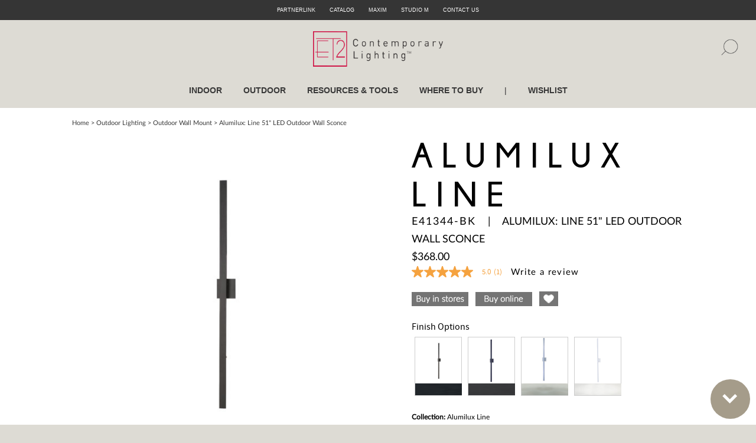

--- FILE ---
content_type: text/html; charset=utf-8
request_url: https://www.et2online.com/product/outdoor-lighting/outdoor-wall-mount/alumilux-line-51-led-outdoor-wall-sconce/E41344_BK
body_size: 57598
content:

<!DOCTYPE html>
<html xmlns="http://www.w3.org/1999/xhtml" xml:lang="en" lang="en">
<head>

    <!-- Google Tag Manager -->
    <script>(function (w, d, s, l, i) {
            w[l] = w[l] || []; w[l].push({
                'gtm.start':
                    new Date().getTime(), event: 'gtm.js'
            }); var f = d.getElementsByTagName(s)[0],
                j = d.createElement(s), dl = l != 'dataLayer' ? '&l=' + l : ''; j.async = true; j.src =
                    'https://www.googletagmanager.com/gtm.js?id=' + i + dl; f.parentNode.insertBefore(j, f);
        })(window, document, 'script', 'dataLayer', 'GTM-KD56SPZL');</script>
    <!-- End Google Tag Manager -->

    <title>
	ET2 Online
</title><meta name="robots" content="index" /><meta name="viewport" content="width=device-width, initial-scale=1" /><meta id="keywords" content="Maxim" name="Keywords" /><meta id="meta_robots" content="Maxim" name="robots" /><link id="meta_canonical" rel="canonical" /><meta name="author" content="Maxim Lighting" /><meta id="description" content="Maxim" name="Description" />
<title>Alumilux: Line 51&quot; LED Outdoor Wall Sconce - Outdoor Wall Mount - Maxim Lighting</title>

<meta property="og:title" content="Alumilux: Line 51&quot; LED Outdoor Wall Sconce - Outdoor Wall Mount - Maxim Lighting" />
<meta property="og:description" content="Maxim" />
<meta property="og:url" content="/product/outdoor-lighting/outdoor-wall-mount/Alumilux:-Line-51-LED-Outdoor-Wall-Sconce/E41344_BK" />
<meta property="og:image" content="https://www.et2online.com/products/E41344-BK.jpg" />

    
    
    <link rel="stylesheet" preload type="text/css" href="/css/style.css?v=1.3" />
    <link rel="stylesheet" preload type="text/css" href="/css/navigation.css?v=1.2" />
    <link rel="stylesheet" type="text/css" href="/css/mobileNav.css" />
    <link rel="stylesheet" type="text/css" href="/css/jquery-ui.css" />
	<link rel="shortcut icon" href="/favicon.ico?v=2" type="image/x-icon" />
    <script async src="js/fancybox.min.js" ></script>
    <link rel="stylesheet" href="../../../../css/fancybox.min.css" />


    <script type="text/javascript" src="/js/jquery-2.1.4.min.js"></script>
    <script type="text/javascript" src="/js/jquery-ui.min.js?v=1.0"></script>
    <script type="application/ld+json">
        { "@context": "http://schema.org",
        "@type": "Organization",
        "name": "ET2 Online",
        "legalName" : "ET2 Contemporary Lighting International",
        "url": "http://www.et2online.com/",
        "logo": "http://www.et2online.com/images/ET2_Logo_1.png",
        "foundingDate": "2004",
        "address": {
        "@type": "PostalAddress",
        "streetAddress": "253 Vineland Ave",
        "addressLocality": "City of Industry",
        "addressRegion": "CA",
        "postalCode": "91746",
        "addressCountry": "USA"
        },
        "contactPoint": {
        "@type": "ContactPoint",
        "contactType": "customer support",
        "telephone": "[+800-486-2946]"
        },
        "sameAs": [
        "https://www.facebook.com/et2lighting",
        "https://www.twitter.com/et2lighting",
        "https://pinterest.com/maximlighting/",
        "https://www.instagram.com/et2lighting/",
        "https://www.youtube.com/user/et2lighting",
        "http://www.houzz.com/pro/maxim-lighting"
        ]}
        </script>
    
        

    
<style>
    html { font-family:"Lato-Regular"; font-size:15px; }
    
    body { background:#DDDBD4 !important; }
    
    .mobileHeader  { text-align:center;  display:none; }
    
    #bazaarVoice2 { display:inline-block; }
    
    #bazaarVoice button, #bazaarVoice2 button { color:Black !important; font-size:15px !important; font-family:Lato-Regular !important; letter-spacing:1pt !important; }
    #bazaarVoice button:hover, #bazaarVoice2 button:hover { color:#D80000 !important; }
        
    #SLCFinish, 
    #SLCAcceOptions { font-size: 16px; font-family: SourceSansPro-Regular; }
        
    .product-info-area .option-list li { max-width: 80px; width: 100%; height: 100px; border: 1px solid #cdcdcd; padding: 0 !important; margin: 5px !important; }
    .product-info-area .option-list li.active { border: 1px solid #1E1E1E;  }
        
    .itemDimension span.product-model { font-size: 13px; font-family: SourceSansPro-Light; }
    
    .mainContainer .product-detail-area .topDetails{ padding-left: 60px; margin-top: -15px; } /* margin-left: 40px; */
    
    #lblPriceMobile { display:none; }
    #lifestyleSectionOuterMobile { display:none; }
        
	.mobileHorizontalBar  { border-top: 1px solid #565656; height: 1px; width: 100%; padding-top: 10px; display:none; }

    #lblWithBulb label { -webkit-user-select: none; /* Safari */ -ms-user-select: none; /* IE 10 and IE 11 */ user-select: none; /* Standard syntax */ }

    .chkAnchorTag { display: none; }
    
    .fancybox-outer { width:100%; }
	
    @media(max-width:1200px)
    {
        .mainContainer .product-detail-area .topDetails  {  margin-top:30px; padding: 0; margin-left: 0; margin-right: 0; }
        
        .product-detail-area .detail-left { max-width: none; text-align:center; }
        
        /*.mobileHeader { display:inline-block; }*/
        
        .mobileHeaderMain{ text-align:center; } /* display:none; */

        .mainContainer .breadcrumb { margin-bottom: 0; }
        
	    .product-detail-area .detail-right .product-info-area .mobileHeaderMain #bazaarVoice { text-align: center !important; }
	
        #lblPriceDesktop { display:none; }
        #lblPriceMobile { display: inline-block; margin: 10px 0; }
        
        #lifestyleSectionOuter { display:none; }
        #lifestyleSectionOuterMobile { display: inline-block; float: none; transform: scale(0.8); }
        
        .mobileHorizontalBar { display:inline-block; }
        
        #bazaarVoice .bv_main_container .bv_stars_component_container { padding: 0 !important; }
        #bazaarVoice .bv_main_container .bv_main_container_row_flex { padding-left: 5px !important; padding-right: 0 !important; }
    }
    
    .tab2RightBox { padding-left: 0; padding-top: 40px; padding-right: 2%; margin-left: -2%; }
    
    @media ( max-width: 720px ) { .tab-content-area .tab2RightBox { padding-left:6% !important; margin-left:unset; } }
    
    @media (max-width: 640px)
    {
        .container { margin-top: 62px;}
        /* .mobileHeader { display:inline-block; }
        .mobileHeaderMain{ display:none; } */
        .mainContainer{ margin-top:110px; }
        .mobileInfoPadding{ padding:20px 0; }
        .product-info-area span.product-model { font-size: 15px; }
        #bazaarVoice button, #bazaarVoice2 button { font-size:14px !important; }
        .mainContainer .col-xs-12:last-child { padding: 0; }
    }
    
    .arrowMargin { float: left; width: 309px; margin:0; margin-left:-33px; }
    
    .sliderArrow { opacity:0.7; }
    .sliderArrow:hover { opacity:1; }
    
    #tab4Bazaar a { color:White !important; font-size:14px !important; font-family:Lato-Regular !important; }
    #tab4Bazaar a:hover { color:#D80000 !important; }
    .spanInfo { font-size:12px; }

    #bazaarVoice .bv_main_container .bv_main_container_row_flex .bv_stars_component_container button svg { transform: scale(0.85) !important; }
    
    .product-info-area .social-list li .online-dealer-popup { height: 370px; } /* height: 323px */
</style>
<link type="text/css" rel="stylesheet" href="/css/responsive-tabs.css?v=1.1" />

<link rel="stylesheet" href="https://cdn.jsdelivr.net/gh/fancyapps/fancybox@3.5.7/dist/jquery.fancybox.min.css" />

<script src="/js/jquery.responsiveTabs.js" type="text/javascript"></script>

<script src="https://cdn.jsdelivr.net/gh/fancyapps/fancybox@3.5.7/dist/jquery.fancybox.min.js"></script>

<!--<link rel="stylesheet" href="/js/source/helpers/jquery.fancybox-thumbs.css?v=1.0.7" type="text/css" media="screen" />-->
<!--<script type="text/javascript" src="/js/source/helpers/jquery.fancybox-thumbs.js?v=1.0.7"></script>-->
<link rel="stylesheet" href="/css/perfect-scrollbar.min.css">
<script type="text/javascript" src="//s7.addthis.com/js/300/addthis_widget.js#pubid=ra-565e1189d4525290" async="async"></script>
<!-- Bazzar Voice -->
<script async type="text/javascript" src="https://apps.bazaarvoice.com/deployments/et2online/main_site/production/en_US/bv.js?v=1.0"></script>
<script type="text/javascript">
    window.bvCallback = function (BV) {
        BV.pixel.trackConversion({
            "type": "Store Locator",
            "label": "ReadReview",
            "value": "True"
        });
        BV.reviews.on('show', function () {
            // If the R&R container is hidden (such as behind a tab), put code here to make it visible (open the tab)
//            $('#review_tab').show();

            $('#Review-Tab').click();
            $('#tab-4').show();
        });
    };
    
</script>
<script async src="/js/proddetail.js?v=1.2" type="text/javascript" charset="utf-8"></script>
<script type="text/javascript">



    
</script>
</head>
<body class="inner-body">

    <!-- Google Tag Manager (noscript) -->
    <noscript><iframe src="https://www.googletagmanager.com/ns.html?id=GTM-KD56SPZL"
    height="0" width="0" style="display:none;visibility:hidden"></iframe></noscript>
    <!-- End Google Tag Manager (noscript) -->

    
    
<script type="text/javascript" src="/js/nav_left.js?v=1.1"></script>


<script src="https://maxcdn.bootstrapcdn.com/bootstrap/3.3.7/js/bootstrap.min.js" integrity="sha384-Tc5IQib027qvyjSMfHjOMaLkfuWVxZxUPnCJA7l2mCWNIpG9mGCD8wGNIcPD7Txa" crossorigin="anonymous"></script>
<link rel="stylesheet" href="https://maxcdn.bootstrapcdn.com/bootstrap/3.3.7/css/bootstrap.min.css" integrity="sha384-BVYiiSIFeK1dGmJRAkycuHAHRg32OmUcww7on3RYdg4Va+PmSTsz/K68vbdEjh4u" crossorigin="anonymous">
<link rel="stylesheet" href="https://maxcdn.bootstrapcdn.com/bootstrap/3.3.7/css/bootstrap-theme.min.css" integrity="sha384-rHyoN1iRsVXV4nD0JutlnGaslCJuC7uwjduW9SVrLvRYooPp2bWYgmgJQIXwl/Sp" crossorigin="anonymous">

<!-- Google tag (gtag.js) -->
<script async src="https://www.googletagmanager.com/gtag/js?id=G-7Q8DC0QGNV"></script>
<script>
    window.dataLayer = window.dataLayer || [];
    function gtag() { dataLayer.push(arguments); }
    gtag('js', new Date());

    gtag('config', 'G-7Q8DC0QGNV');
</script>

<meta name="facebook-domain-verification" content="0twrjqkgcjbtthn3b555u747jolnq7" />

<!-- Facebook Pixel Code -->
<script>
    !function (f, b, e, v, n, t, s) {
        if (f.fbq) return; n = f.fbq = function () {
            n.callMethod ?
n.callMethod.apply(n, arguments) : n.queue.push(arguments)
        };
        if (!f._fbq) f._fbq = n; n.push = n; n.loaded = !0; n.version = '2.0';
        n.queue = []; t = b.createElement(e); t.async = !0;
        t.src = v; s = b.getElementsByTagName(e)[0];
        s.parentNode.insertBefore(t, s)
    } (window, document, 'script',
'https://connect.facebook.net/en_US/fbevents.js');
    fbq('init', '486458035880900');
    fbq('track', 'PageView');
</script>
<noscript><img height="1" width="1" style="display:none"
src="https://www.facebook.com/tr?id=486458035880900&ev=PageView&noscript=1"
/></noscript>
<!-- End Facebook Pixel Code -->

<style>
    .displayNone { display: none; }
    
    .nav_ul li 
    {
        min-width: 370px;
        width: 100%;
    }
    .noPadding
    {
        padding-left:0 !important;
        padding-right:0 !important;
    }
    .logo img
    {
        width:100%;
        /*max-width:200px;*/
    }
    .nav-top a
    {
        padding:0 10px;
        color:#FFFFFF;
        font-family:Arial;
        font-size:9px; /*2px*/
        line-height:34px;
        text-decoration:none;
        text-transform:uppercase;
    }
    .nav-top a:hover
    {
        color:#D80000;
    }

    @media ( max-width: 1400px)
    {
        .header .logo
        {
            float: unset;
            margin: 0 auto;
            display: inline-block;
            position: absolute;
            left: 0;
            right: 0;
        }
    }

    @media (max-width:1023px)
    {
        .header .horizontalAlign   
        {
            display:inline-block;
            width:100%;
        }
    }
    
    .topBar
    {
        height: 0;
        width: 100%;
    }   
    .search-field-field { width: 263px; }
    
    .search-field-field input#itemid 
    {
        border: 0;
        height: 27px;
        margin-right: -4px;
        width: 225px;
        padding: 0 0 0 10px;
        /*font-family: Lato-Hairline;
        font-weight: bold;*/
        font-family: Lato-Regular;
    }
    .search-field-field input#itemid:focus
    {
        outline:none;
    }
    .mobileSearchIconDiv { text-align:right; }
    @media (max-width:640px)
    {
        .topBar
        {
            height: 10px;
        }   
        .search-field-field
        {
            float: right;
            position: absolute;
            left: 0;
            right: 0;
            top: 0;
            height: 100px;
            background: #dddbd4;
            width: 90%;
            z-index: 999;
        }
        .mobileSearchIconDiv
        {
            text-align:center;
            width:10%;
            height: 100px;
            position: absolute;
            right: 0;
            top: 0;
            bottom: 0;
        }
        .mobileSearchIcon
        {
            width: 100%;
            height: 28px;
            margin: auto;
            position: absolute;
            top: 0;
            bottom: 0;
        }
        .search-field-field input#itemid { width:80%; }
        .searchBarInner
        {
            text-align: center;
            position: absolute;
            top: 0;
            bottom: 0;
            left: 0;
            right: 0;
            margin: auto;
            height: 28px;
        }
    }
</style>
    <a href="#" id="scrollBottom" title="Scroll to Bottom" style="display: none;">Bottom<span></span></a>
	<a href="#" id="scroll" title="Scroll to Top" style="display: none;">Top<span></span></a>
    
    <div class="topBar" style="background-color: #383838; position:fixed; top: 0;z-index: 1000;"></div>
    <div class="miniHeader" style="background-color:#353535; text-align:center;">
        <div class="nav-top">
            
			<a href="https://www.maximgroupco.com/intranet/rset2/login.aspx" target="_blank" rel="nofollow" class="topBarMenu">PartnerLink</a>
            <a href="/catalog-request" class="topBarMenu">Catalog</a>
			<a href="http://www.maximlighting.com/" target="_blank" rel="nofollow" class="topBarMenu">Maxim</a>
			<a href="http://www.studiomlighting.com/" target="_blank" rel="nofollow" class="topBarMenu">Studio M</a>
            <a href="/contact-us" class="topBarMenu">CONTACT US</a>
            <!-- <a href="#">CARTS</a> -->
        </div>
    </div>
    <div class="header">
        <div class="newWrapper" style="width:100%; text-align:center; margin-top:12px;">
        	
            <div class="logo">
                <a href="/">
                    <img src="/images/ET2Logo.png" alt="ET2 Online" />
                </a>
            </div>
            <div class="nav-area">
                <div class="nav-bottom">
                    <ul>
                        <li id="limenu_1">
                            <a href="/indoor-lighting/collections">INDOOR</a>
                            <div class="dd-area1" id="dd-area1" style="display:none; width:700px;">
                                <div class="wrapper" style="width:100%;">
                                    <div class="dd-inner1">
                                        <div class="left-area">
                                            <div id="ctl00_Main_ucHeaderContent_DesktopIndoorCategorySubMenu" style="float: left;"><ul><div id='indoorLeft' style='width: 50%; float: left;'> <li><a href='/introductions/indoor' style='font-family: Lato-Regular; font-weight:bold; font-size:19px; text-align:left;' class='subMenu'>New</a></li><li><a href='/collection/indoor-lighting/chandeliers' style='font-family: Lato-Regular; font-weight:normal; font-size:18px; text-align:left;' >Hanging</a></li><li><a href='/collection/indoor-lighting/flush-mounts' style='font-family: Lato-Regular; font-weight: normal; font-size:18px; text-align:left;' class='subMenu'>Flush Mount</a></li><li class='no-margin'><a href='/collection/indoor-lighting/indoor-wall-lighting-lanterns' style='font-family: Lato-Regular; font-weight: normal; font-size:18px; text-align:left;' class='subMenu'>Wall</a></li><li class='no-margin'><a href='/collection-search/alumilux' style='font-family: Lato-Regular; font-weight: normal; font-size:18px; text-align:left;' class='subMenuIndoor'>Alumilux</a></li></div><div id='indoorRight' style='width: 50%; float: right;'><li><a href='/collection/indoor-lighting/indoor-bath-vanity-lighting' style='font-family: Lato-Regular; font-weight:normal; font-size:18px; text-align:left;' class='subMenu'>Bath</a></li><li><a href='/collection/indoor-lighting/floor-desk-table-lamps' style='font-family: Lato-Regular; font-weight:normal; font-size:18px; text-align:left;' >Lamps</a></li><li><a href='/collection/indoor-lighting/smartlights' style='font-family: Lato-Regular; font-weight:normal; font-size:18px; text-align:left;' class='subMenu'>Smart Lights</a></li><li><a href='/Decor' style='font-family: Lato-Regular; font-weight:normal; font-size:18px; text-align:left;' class='subMenu'>Mirror</a></li></div></ul></div>
                                            <div class="below"><a href="/indoor-lighting/collections" class="browse-link subMenuBrowseIndoor">Browse All Collections</a></div>
                                        </div>
                                        <div class="right-area">
                                            <span>Featured Collections</span>
                                            <div id="ctl00_Main_ucHeaderContent_DesktopIndoorCategoryCollection"><ul><li ><a href='https://www.et2online.com/indoor-collection/collection/burst'><img src='/Upload/menu_collection/Burst.jpg' alt='Burst Collection' /><span>Burst<br />Collection</span></a></li><li  class='no-margin'><a href='https://www.et2online.com/indoor-collection/collection/reeds'><img src='/Upload/menu_collection/Reeds.jpg' alt='Reeds Collection' /><span>Reeds<br />Collection</span></a></li></ul></div>
                                        </div>
                                    </div>
                                </div>
                            </div>
                        </li>
                        <li id="limenu_2">
                            <a href="/outdoor-lighting/collections">OUTDOOR</a>
                            <div class="dd-area1" id="dd-area2" style="display:none; width:700px;">
                                <div class="wrapper" style="width:100%;">
                                    <div class="dd-inner1">
                                        <div class="left-area">
                                            <div id="ctl00_Main_ucHeaderContent_DesktopOutdoorCategorySubMenu" style="float: left;"><ul><div id='outdoorLeft' style='width: 50%; float: left;'> <li><a href='/introductions/outdoor' style='font-family: Lato-Regular; font-size:19px; font-weight:bold; text-align:left;' class='subMenu'>New</a></li><li><a href='/outdoor-wall-mount' style='font-family: Lato-Regular; font-weight:normal; font-size:18px; text-align:left;' class='subMenu'>Wall Mount</a></li><li class='no-margin'><a href='/collection/outdoor-lighting/outdoor-pathway-light' style='font-family: Lato-Regular; font-weight:normal; font-size:18px; text-align:left;' class='subMenu'>Pathway Light</a></li><li class='no-margin'><a href='/collection-search/alumilux' style='font-family: Lato-Regular; font-weight:normal; font-size:18px; text-align:left;' class='subMenuOutdoor'>Alumilux</a></li></div><div id='outdoorRight' style='width: 50%; float: right;'></ul></div>
                                            <div class="below"><a href="/outdoor-lighting/collections" class="browse-link subMenuBrowseOutdoor">Browse All Collections</a></div>
                                        </div>
                                        <div class="right-area">
                                            <span>Featured Collections</span>
                                            <div id="ctl00_Main_ucHeaderContent_DesktopOutdoorCategoryCollection"><ul><li ><a href='https://www.et2online.com/indoor-collection/collection/dram'><img src='/Upload/menu_collection/Dram.jpg' alt='Dram  Collection' /><span>Dram <br />Collection</span></a></li><li  class='no-margin'><a href='https://www.et2online.com/outdoor-lighting/collection/cubed'><img src='/Upload/menu_collection/Cubed.jpg' alt='Cubed Collection' /><span>Cubed<br />Collection</span></a></li></ul></div>
                                        </div>
                                    </div>
                                </div>
                            </div>
                        </li>
                        <li id="limenu_4">
                            
                        	<a href="/resources-and-tools">RESOURCES &amp; TOOLS</a> 
                        	<div class="dd-area1" id="dd-area4" style="display:none; height:300px;">
                                <div class="wrapper" style="width:100%;">
                                    <div class="dd-inner1">
                                        <div class="left-area" style="width:100%; padding:0;">
                                            <div class="dd-resource-area"><br />
                                                <ul>
                                                    <li style="width: 33%; float: left; height:69px;"><div><a href="/resources-and-tools" style="font-family: Lato-Regular; font-weight:normal; font-size:18px;" >BUYER'S GUIDES <br />& CONFIGURATORS</a></div></li>
                                                    <li style="width: 33%; float: left; height:69px;"><div><a href="/catalog-request" style="font-family: Lato-Regular; font-weight:normal; font-size:18px;" >CATALOG</a></div></li>
                                                    <li style="width: 33%; float: left; height:69px;"><div><a href="/bulbs" style="font-family: Lato-Regular; font-weight:normal; font-size:18px;" >LIGHT BULBS</a></div></li>
                                                    <li style="width: 33%; float: left; height:69px;" class="no-margin"><div><a href="/glossary" style="font-family: Lato-Regular; font-weight:normal; font-size:18px;" >LIGHTING GLOSSARY</a></div></li>
                                                </ul>
                                                <ul>
                                                    <li style="width: 33%; float: left; height:69px;"><div><a href="/order-part" style="font-family: Lato-Regular; font-weight:normal; font-size:18px;" >REPLACEMENT PARTS</a></div></li>
                                                    <li style="width: 33%; float: left; height:69px;"><div><a href="/image-gallery" style="font-family: Lato-Regular; font-weight:normal; font-size:18px;" >IMAGE GALLERY</a></div></li>
                                                    <li style="width: 33%; float: left; height:69px;"><div><a href="/finish-samples" style="font-family: Lato-Regular; font-weight:normal; font-size:18px;" >FINISHES</a></div></li>
                                                    <li style="width: 33%; float: left; height:69px;" class="no-margin"><div><a href="/trade" style="font-family: Lato-Regular; font-weight:normal; font-size:18px;" >TRADE</a></div></li>
                                                    <li style="width: 33%; float: left; height:69px;" class="no-margin"><div><a href="/register-product" style="font-family: Lato-Regular; font-weight:normal; font-size:18px;" >PRODUCT REGISTRATION</a></div></li>
                                                    <!--<li class="no-margin"><div><a href="/dallas-showroom">DALLAS SHOWROOM</a></div></li>-->
                                                    <li style="width: 33%; float: left; height:69px;" class="no-margin"><div><a href="/led-dimmer" style="font-family: Lato-Regular; font-weight:normal; font-size:18px;">DIMMER COMPATIBILITY</a></div></li>
                                                    <li style="width: 33%; float: left; height:69px;" class="no-margin"><div><a href="/photometric" style="font-family: Lato-Regular; font-weight:normal; font-size:18px;">PHOTOMETRIC & BIM</a></div></li>
                                                </ul>
                                            </div>
                                        </div>
                                    </div>
                                </div>
                            </div>
                        </li>
                        <li><a href="/where-to-buy">WHERE TO BUY</a></li>
                        <!-- <li><a href="/contact-us">CONTACT US</a></li> -->
                        <li style="line-height:39px;">|</li>
                        <li>
                                <a href="/login">Wishlist</a>
</li>
                        <li><a href="/my-account#favorites"><img src="/images/top-fav-icon.png" id="head-fav-icon" /> <span id="head-fav-counter">0</span></a></li>
                    </ul>
                </div>
            </div>
            <div id="SearchBar">
                <form id="search" action="javascript:void(0);" method="post"> 
                    <!-- <div id="input"> -->
                    	<div class="search-field" > <!-- style="display:inline-block;" -->
                        	<!-- <div class="search-field-label" id="search-field-label1">Search Model or Collection:</div>
                            <div class="search-field-label" id="search-field-label3">Search Model or Collection:</div> -->
                        	<div id="searchFieldDiv" class="search-field-field" style="text-align: right;">
                                <!-- <div class="col-xs-10 noPadding searchBarInner"> --!>
                                <div class="col-xs-12 noPadding searchBarInner">
                                    <input type="text" name="itemid" id="itemid" autocomplete="off" onclick="this.value='';" class="ac_input" placeholder="Search product or collection.." />
                                    <input type="image" id="search_item_btn_1" name="search_item_btn" src="/images/SearchIcon.jpg" alt="Product Search" style="vertical-align: middle; display: inline-block;" />
                                </div>
                                <!-- <div class="col-xs-1 noPadding searchBarInner"> 
                                </div>
                                <div class="col-xs-1 noPadding">
                                </div> --!>
                            </div>
                            <div class="mobileSearchIconDiv">
                                <div class="mobileSearchIcon">
                                    <a href="#" id="label">
                                        <img src="/images/ET2_search icon-05.png" 
                                            id="search-label" alt="Search" width="30px" style="display:inline-block; " />
                                    </a>
                                </div>
                            </div>
                        </div>
                        <!--
                    	<div class="search-field">
                        	<div class="search-field-label" id="search-field-label2">Search COLLECTION:</div>
                        	<div class="search-field-field">
                                <input type="text" name="family" id="family" autocomplete="off" onclick="this.value='';" class="ac_input" />
                                <input type="image" id="search_item_btn_2" name="search_collection_btn" src="/images/submit-go.jpg" alt="Collection Search" />
                            </div>
                        </div>
                        -->
                    <!-- </div> -->
                </form>
            </div>
        </div>
        <div class="menu">
            <div id="nav-anchor" class="clearfix"></div>
            
            <div id="mySidenav" class="sidenav">
                <a href="javascript:void(0)" class="closebtn" onclick="closeNav()">
                    <img alt="Menu" src="/images/menu_icon_x.png" width="30px"/>
                </a>
                
                <ul class="nav_ul">
                    
                    <li id="limobilemenu_1">
                    	<a class="navA" href="#">INDOOR LIGHTS</a>
                        <div id="ctl00_Main_ucHeaderContent_PortraitMobileIndoorCategorySubMenu"><ul id="mobile-dd-area1"><li><a href='/introductions/indoor' class='subNavA subMenu' >New</a></li><li><a href='/collection/indoor-lighting/chandeliers' class="subNavA subMenu">Hanging</a></li><li><a href='/collection/indoor-lighting/flush-mounts' class="subNavA subMenu">Flush Mount</a></li><li class='no-margin'><a href='/collection/indoor-lighting/indoor-wall-lighting-lanterns' class="subNavA subMenu">Wall</a></li><li><a href='/collection/indoor-lighting/indoor-bath-vanity-lighting' class="subNavA subMenu">Bath</a></li><li><a href='/collection/indoor-lighting/floor-desk-table-lamps' class="subNavA subMenu">Portables</a></li><li><a href='/collection/indoor-lighting/smartlights' class="subNavA subMenu">Smart Lights</a></li><li class='no-margin'><a href='/collection-search/alumilux' class="subNavA subMenuIndoor">Alumilux</a></li></ul></div>
                    </li>
                    <li id="limobilemenu_2">
                    	<a class="navA" href="#">OUTDOOR LIGHTS</a>
                        <div id="ctl00_Main_ucHeaderContent_PortraitMobileOutdoorCategorySubMenu"><ul id="mobile-dd-area2"><li><a href='/introductions/outdoor' class='subNavA subMenu'>New</a></li><li><a href='/outdoor-wall-mount' class="subNavA subMenu">Wall Mount</a></li><li class='no-margin'><a href='/collection/outdoor-lighting/outdoor-pathway-light' class="subNavA subMenu">Pathway Light</a></li><li class='no-margin'><a href='/collection-search/alumilux' style='font-family: Lato-Regular; font-weight:normal; font-size:18px; text-align:left;' class='subMenuOutdoor'>Alumilux</a></li></ul></div>
                    </li>
                    
                    <li id="limobilemenu_4">
                    </li>
                    
                    <li><a class="navA" href="/where-to-buy">FIND A SHOWROOM</a></li>
                    <li><!--<a class="navA" href="/contact-us">CONTACT US</a>--></li> 
                    
                    <!-- <li><a class="navA" href="avascript:void(0)" />CART</li> -->
                    
                    	<li><a class="navA" href="/login">WISHLIST</a></li>
                    
                    <li><hr width="100px" style="display: inline-block;" /></li>
                    <li></li>
                    <li><a class="navA" href="/catalog-request">Catalog</a></li>
                    
                    <li><a class="navA" href="/contact-us">Contact Us</a></li>
                    <li><a class="navA" href="https://www.maximgroupco.com/intranet/rsmaxim/login.aspx" target="_blank" rel="nofollow">Partnerlink</a></li>

                    <li><a class="navA" href="http://www.maximlighting.com/" target="_blank" rel="nofollow">Maxim</a></li>
                    <li><a class="navA" href="http://www.studiomlighting.com/" target="_blank" rel="nofollow">Studio M</a></li>
                    
                </ul>
            
            </div>
            <a href="javascript:void(0)" onclick="openNav()" style="position: fixed; top: 30px;">
                <img alt="Menu" src="/images/menu_icon_3.png" style="display:inline-block; margin-left:15px;"/> <!-- margin-top:-150px;  -->
            </a>
        </div>
    </div>
    <div class="mobile-wide-menu">
    	<div class="mobile-wrapper" style="display:inline-block;">
        	<ul>
                <li id="mobile-limenu_1">
                    <a href="javascript:void(0);">INDOOR</a>
                    <div class="dd-area" id="dd-area-mobile1" style="display:none;">
                        <div class="wrapper">
                            <div class="dd-inner1"> 
                                <div class="left-area">
                                    <div id="ctl00_Main_ucHeaderContent_MobileIndoorCategorySubMenu"><ul><div id='indoorLeft' style='width: 50%; float: left;'> <li><a href='/introductions/indoor' style='font-family: SourceSansPro-Regular; font-size:19px; text-align:left;' class='subMenu'>New</a></li> <li><a href='/collection/indoor-lighting/chandeliers' style='font-family: Lato-Regular; font-weight:normal; font-size:18px; text-align:left;' >Hanging</a></li><li><a href='/collection/indoor-lighting/flush-mounts' style='font-family: Lato-Regular; font-weight:normal; font-size:18px; text-align:left;' >Flush Mount</a></li><li class='no-margin'><a href='/collection/indoor-lighting/indoor-wall-lighting-lanterns' style='font-family: Lato-Regular; font-weight:normal; font-size:18px; text-align:left;' >Wall</a></li><li class='no-margin'><a href='/collection-search/alumilux' style='font-family: Lato-Regular; font-weight:normal; font-size:18px; text-align:left;' class='subMenuIndoor'>Alumilux</a></li></div><div id='indoorRight' style='width: 50%; float: right;'><li><a href='/collection/indoor-lighting/indoor-bath-vanity-lighting' style='font-family: Lato-Regular; font-weight:normal; font-size:18px; text-align:left;' class='subMenu'>Bath</a></li><li><a href='/collection/indoor-lighting/floor-desk-table-lamps' style='font-family: Lato-Regular; font-weight:normal; font-size:18px; text-align:left;' class='subMenu'>Portables</a></li><li><a href='/collection/indoor-lighting/smartlights' style='font-family: Lato-Regular; font-weight:normal; font-size:18px; text-align:left;' class='subMenu'>Smart Lights</a></li></ul></div>
                                    <div class="below"><a href="/indoor-lighting/collections" class="browse-link subMenuBrowseIndoor">Browse All Collections</a></div>
                                </div>
                                <div class="right-area">
                                    <span>Featured Collections</span>
                                    <div id="ctl00_Main_ucHeaderContent_MobileIndoorCategoryCollection"><ul><li ><a href='https://www.et2online.com/indoor-collection/collection/burst'><img src='/Upload/menu_collection/Burst.jpg' alt='Burst Collection' /><span>Burst<br />Collection</span></a></li><li  class='no-margin'><a href='https://www.et2online.com/indoor-collection/collection/reeds'><img src='/Upload/menu_collection/Reeds.jpg' alt='Reeds Collection' /><span>Reeds<br />Collection</span></a></li></ul></div>
                                </div>
                            </div>
                        </div>
                    </div>
                </li>
                <li id="mobile-limenu_2">
                    <a href="javascript:void(0);">OUTDOOR</a>
                    <div class="dd-area" id="dd-area-mobile2" style="display:none;">
                        <div class="wrapper">
                            <div class="dd-inner1">
                                <div class="left-area">
                                    <div id="ctl00_Main_ucHeaderContent_MobileOutdoorCategorySubMenu"><ul><div id='outdoorLeft' style='width: 50%; float: left;'> <li><a href='/introductions/outdoor' style='font-family: SourceSansPro-Regular; font-size:19px; text-align:left;' class='subMenu'>New</a></li> <li><a href='/outdoor-wall-mount' style='font-family: Lato-Regular; font-weight:normal; font-size:18px; text-align:left;' class='subMenu'>Wall Mount</a></li><li class='no-margin'><a href='/collection/outdoor-lighting/outdoor-pathway-light' style='font-family: Lato-Regular; font-weight:normal; font-size:18px; text-align:left;' class='subMenu'>Pathway Light</a></li><li class='no-margin'><a href='/collection-search/alumilux' style='font-family: Lato-Regular; font-weight:normal; font-size:18px; text-align:left;' class='subMenuOutdoor'>Alumilux</a></li></div><div id='outdoorRight' style='width: 50%; float: right;'></ul></div>
                                    <div class="below"><a href="/outdoor-lighting/collections" class="browse-link subMenuBrowseOutdoor">Browse All Collections</a></div>
                                </div>
                                <div class="right-area">
                                    <span>Featured Collections</span>
                                    <div id="ctl00_Main_ucHeaderContent_MobileOutdoorCategoryCollection"><ul><li ><a href='https://www.et2online.com/indoor-collection/collection/dram'><img src='/Upload/menu_collection/Dram.jpg' alt='Dram  Collection' /><span>Dram <br />Collection</span></a></li><li  class='no-margin'><a href='https://www.et2online.com/outdoor-lighting/collection/cubed'><img src='/Upload/menu_collection/Cubed.jpg' alt='Cubed Collection' /><span>Cubed<br />Collection</span></a></li></ul></div>
                                </div>
                            </div>
                        </div>
                    </div>
                </li>
                <li id="mobile-limenu_4">
                	<a href="/resources-and-tools">RESOURCES &amp; TOOLS</a>
                    <div class="dd-area" id="dd-area-mobile4" style="display:none;">
                        <div class="wrapper">
                            <div class="dd-inner">
                                <div class="dd-resource-area">
                                    <ul>
                                        <li><div><a href="/resources-and-tools">BUYER'S GUIDES <br />& CONFIGURATORS</a></div></li>
                                        <li><div><a href="/catalog-request">CATALOG</a></div></li>
                                        <li><div><a href="/bulbs">LIGHT BULBS</a></div></li>
                                        <li class="no-margin"><div><a href="/glossary">LIGHTING GLOSSARY</a></div></li>

                                        <li><div><a href="/order-part">REPLACEMENT PARTS</a></div></li>
                                        <li><div><a href="/image-gallery">IMAGE GALLERY</a></div></li>
                                        <li><div><a href="/finish-samples">FINISHES</a></div></li>
                                        <li class="no-margin"><div><a href="/trade">TRADE</a></div></li>

                                        <li ><div><a href="/register-product">PRODUCT REGISTRATION</a></div></li>
                                        <!--<li class="no-margin"><div><a href="/dallas-showroom">DALLAS SHOWROOM</a></div></li> -->
                                        <li ><div><a href="/led-dimmer">DIMMER COMPATIBILITY</a></div></li>
                                        <li><div><a href="/photometric">PHOTOMETRIC & BIM</a></div></li>
                                    </ul>
                                </div>
                            </div>
                        </div>
                    </div>
                </li>
                <li><a href="/where-to-buy">WHERE TO BUY</a></li>
                <!-- <li><a href="/contact-us">CONTACT US</a></li> -->
                        <li style="line-height:39px;">|</li>
                        <li>
                                <a href="/login">Wishlist</a>
</li>
            </ul>
        </div>
    </div>
    <div class="clear"></div>

<script type="text/javascript">
    jQuery(document).ready(function ($) {

        $('#limenu_Product a').mouseenter(function () {
            $('#dd-areaProduct').stop(true, true).delay(0).slideDown('medium');
        });

        $("#limenu_Product").mouseleave(function () {
            $('#dd-areaProduct').stop(true, true).delay(0).slideUp('medium');
        });

        $('#limenu_1 a').mouseenter(function () {
            $('#dd-area1').stop(true, true).delay(0).slideDown('medium');
        });

        $("#limenu_1").mouseleave(function () {
            $('#dd-area1').stop(true, true).delay(0).slideUp('medium');
        });

        $('#limenu_2 a').mouseenter(function () {
            $('#dd-area2').stop(true, true).delay(0).slideDown('medium');
        });

        $("#limenu_2").mouseleave(function () {
            $('#dd-area2').stop(true, true).delay(0).slideUp('medium');
        });

        $('#limenu_4 a').mouseenter(function () {
            $('#dd-area4').stop(true, true).delay(0).slideDown('medium');
        });

        $("#limenu_4").mouseleave(function () {
            $('#dd-area4').stop(true, true).delay(0).slideUp('medium');
        });

        if (window.innerWidth > 639) {

            $("#mobile-limenu_Product a").mouseenter(function () {
                $('#dd-area-mobileProduct').stop(true, true).delay(0).slideDown('medium');
            });

            $("#mobile-limenu_Product").mouseleave(function () {
                $('#dd-area-mobileProduct').stop(true, true).delay(0).slideUp('medium');
            });

            $("#mobile-limenu_1 a").mouseenter(function () {
                $('#dd-area-mobile1').stop(true, true).delay(0).slideDown('medium');
            });

            $("#mobile-limenu_1").mouseleave(function () {
                $('#dd-area-mobile1').stop(true, true).delay(0).slideUp('medium');
            });

            $("#mobile-limenu_2 a").mouseenter(function () {
                $('#dd-area-mobile2').stop(true, true).delay(0).slideDown('medium');
            });

            $("#mobile-limenu_2").mouseleave(function () {
                $('#dd-area-mobile2').stop(true, true).delay(0).slideUp('medium');
            });

            $("#mobile-limenu_4 a").mouseenter(function () {
                $('#dd-area-mobile4').stop(true, true).delay(0).slideDown('medium');
            });

            $("#mobile-limenu_4").mouseleave(function () {
                $('#dd-area-mobile4').stop(true, true).delay(0).slideUp('medium');
            });

        }

        $('#my-account-link').mouseenter(function () {
            $('#my-account-popup').stop(true, true).delay(0).slideDown('medium');
        });

        $("#my-account-popup-outer").mouseleave(function () {
            $('#my-account-popup').stop(true, true).delay(0).slideUp('medium');
        });

        $('#mobileMy-account-link').mouseenter(function () {
            $('#mobileMy-account-popup').stop(true, true).delay(0).slideDown('medium');
        });

        $("#mobileMy-account-popup-outer").mouseleave(function () {
            $('#mobileMy-account-popup').stop(true, true).delay(0).slideUp('medium');
        });

        $('#limobilemenu_1 a').click(function () {
            $('#mobile-dd-area1').slideToggle("slow");
        });
        $('#limobilemenu_2 a').click(function () {
            $('#mobile-dd-area2').slideToggle("slow");
        });
        $('#limobilemenu_3 a').click(function () {
            $('#mobile-dd-area3').slideToggle("slow");
        });
        $('#limobilemenu_4 a').click(function () {
            $('#mobile-dd-area4').slideToggle("slow");
        });

        function DynamicSearchItem(value, column) {

            var glassData = "";
            var data = "";
            $.ajax({
                type: "POST",
                //url: "/ajax-item.aspx/GetItemFamilySearchList",
                url: "/ajax-item.aspx/GetAllItemListByColumn",
                data: "{columnName:'" + column + "'}",
                contentType: "application/json; charset=utf-8",
                dataType: "json",
                async: false,
                success: function (msg) {
                    glassData = msg.d.split(";");
                },
                error: function (err) {
                    //alert(err);
                }

            });
            //var x = glassData;
            return glassData.indexOf(' ' + value) > -1;
        }

        function SearchItem() {

            var searchTxt = $('#itemid').val();
            var searchTxtChk = $('#itemid').val().substr(3, 1);

            var hasNumber = /\d/;
            var searchTxtChk2 = ((hasNumber.test($('#itemid').val())) ? '1' : 'A');

            var input = searchTxt;
            var index = input.indexOf(" - ");
            if (index >= 0)
                input = input.substring(0, index).trim();

            var searchTxtSplit = input.split(" ");

            //alert(searchTxt);

            if ($.trim(searchTxt) != '') {

                //20190227_0148AM
                if (($.trim(searchTxt.toLowerCase()) == "about us") || ($.trim(searchTxt.toLowerCase()) == "about")) {
                    var Url = '/about-us';
                    location.href = Url;
                }
                else if (($.trim(searchTxt.toLowerCase()) == "mirror") || ($.trim(searchTxt.toLowerCase()) == "led mirror")) {
                    var Url = '/category/indoor-lighting/led%20mirror';
                    location.href = Url;
                }
                else if (($.trim(searchTxt.toLowerCase()) == "terms") || ($.trim(searchTxt.toLowerCase()) == "term")) {
                    var Url = '/terms-conditions';
                    location.href = Url;
                }
                else if (($.trim(searchTxt.toLowerCase()) == "jobs") || ($.trim(searchTxt.toLowerCase()) == "job")) {
                    var Url = '/job-opportunities';
                    location.href = Url;
                }
                else if (($.trim(searchTxt.toLowerCase()) == "images") || ($.trim(searchTxt.toLowerCase()) == "image")) {
                    var Url = '/image-gallery';
                    location.href = Url;
                }
                else if (($.trim(searchTxt.toLowerCase()) == "parts") || ($.trim(searchTxt.toLowerCase()) == "part")) {
                    var Url = '/order-part';
                    location.href = Url;
                }
                else if (($.trim(searchTxt.toLowerCase()) == "contact") || ($.trim(searchTxt.toLowerCase()) == "contact us") ||
                         ($.trim(searchTxt.toLowerCase()) == "contact-us") || ($.trim(searchTxt.toLowerCase()) == "contact_us")) {
                    var Url = '/contact-us';
                    location.href = Url;
                }
                else if (($.trim(searchTxt.toLowerCase()) == "catalog")) {
                    var Url = '/catalog-request';
                    location.href = Url;
                }
                else if (($.trim(searchTxt.toLowerCase()) == "bulb") || ($.trim(searchTxt.toLowerCase()) == "bulbs")) {
                    var Url = '/bulbs';
                    location.href = Url;
                }
                else if (($.trim(searchTxt.toLowerCase()) == "chandelier") || ($.trim(searchTxt.toLowerCase()) == "chandeliers")) {
                    var Url = '/collection/indoor-lighting/chandeliers';
                    location.href = Url;
                }
                else if (($.trim(searchTxt.toLowerCase()) == "pendant") || ($.trim(searchTxt.toLowerCase()) == "pendants")) {
                    var Url = '/collection/indoor-lighting/pendants';
                    location.href = Url;
                }
                else if (($.trim(searchTxt.toLowerCase()) == "flush") || ($.trim(searchTxt.toLowerCase()) == "flush mount") || ($.trim(searchTxt.toLowerCase()) == "flush mounts")) {
                    var Url = '/collection/indoor-lighting/flush-mounts';
                    location.href = Url;
                }
                else if (($.trim(searchTxt.toLowerCase()) == "wall") || ($.trim(searchTxt.toLowerCase()) == "walls") ||
                         ($.trim(searchTxt.toLowerCase()) == "wall mount")) {
                    var Url = '/collection/indoor-lighting/indoor-wall-lighting-lanterns';
                    location.href = Url;
                }
                else if (($.trim(searchTxt.toLowerCase()) == "bath") || ($.trim(searchTxt.toLowerCase()) == "baths")) {
                    var Url = '/collection/indoor-lighting/indoor-bath-vanity-lighting';
                    location.href = Url;
                }
                else if (($.trim(searchTxt.toLowerCase()) == "portable") || ($.trim(searchTxt.toLowerCase()) == "portables") ||
						 ($.trim(searchTxt.toLowerCase()) == "table lamp") || ($.trim(searchTxt.toLowerCase()) == "table lamps") ||
						 ($.trim(searchTxt.toLowerCase()) == "lamp") || ($.trim(searchTxt.toLowerCase()) == "lamps")) {
                    var Url = '/collection/indoor-lighting/floor-desk-table-lamps';
                    location.href = Url;
                }
                else if (($.trim(searchTxt.toLowerCase()) == "decor") || ($.trim(searchTxt.toLowerCase()) == "decors")) {
                    var Url = '/decor';
                    location.href = Url;
                }
                else if (($.trim(searchTxt.toLowerCase()) == "friend of hue") || ($.trim(searchTxt.toLowerCase()) == "friends of hue") ||
                         ($.trim(searchTxt.toLowerCase()) == "hue") || ($.trim(searchTxt.toLowerCase()) == "philips hue") ||
                         ($.trim(searchTxt.toLowerCase()) == "hue lighting") || ($.trim(searchTxt.toLowerCase()) == "smart lights") ||
                          ($.trim(searchTxt.toLowerCase()) == "smart light")) {
                    var Url = '/collection/indoor-lighting/smartlights';
                    location.href = Url;
                }
                else if (($.trim(searchTxt.toLowerCase()) == "i-corona") || ($.trim(searchTxt.toLowerCase()) == "i corona") ||
                         ($.trim(searchTxt.toLowerCase()) == "icorona") || ($.trim(searchTxt.toLowerCase()) == "i_corona")) {
                    var Url = '/collection-search/icorona';
                    location.href = Url;
                }
                else if (($.trim(searchTxt.toLowerCase()) == "i-wood") || ($.trim(searchTxt.toLowerCase()) == "i wood") ||
                         ($.trim(searchTxt.toLowerCase()) == "iwood") || ($.trim(searchTxt.toLowerCase()) == "i_wood")) {
                    var Url = '/collection-search/iwood';
                    location.href = Url;
                }
                else if (($.trim(searchTxt.toLowerCase()) == "i-q") || ($.trim(searchTxt.toLowerCase()) == "i q") ||
                         ($.trim(searchTxt.toLowerCase()) == "iq") || ($.trim(searchTxt.toLowerCase()) == "i_q")) {
                    var Url = '/collection-search/iq';
                    location.href = Url;
                }
                else if (($.trim(searchTxt.toLowerCase()) == "aura") || ($.trim(searchTxt.toLowerCase()) == "Aura")) {
                    var Url = '/collection-search/aura';
                    location.href = Url;
                }
                else if (($.trim(searchTxt.toLowerCase()) == "york") || ($.trim(searchTxt.toLowerCase()) == "York")) {
                    var Url = '/collection-search/york';
                    location.href = Url;
                }
                else if (($.trim(searchTxt.toLowerCase()) == "arc") || ($.trim(searchTxt.toLowerCase()) == "Arc")) {
                    var Url = '/collection-search/arc';
                    location.href = Url;
                }
                else if (($.trim(searchTxt.toLowerCase()) == "arch") || ($.trim(searchTxt.toLowerCase()) == "Arch")) {
                    var Url = '/collection-search/arch';
                    location.href = Url;
                }
                else if (($.trim(searchTxt.toLowerCase()) == "cage") || ($.trim(searchTxt.toLowerCase()) == "Cage")) {
                    var Url = '/collection-search/cage';
                    location.href = Url;
                }
                else if (($.trim(searchTxt.toLowerCase()) == "hope") || ($.trim(searchTxt.toLowerCase()) == "Hope")) {
                    var Url = '/collection-search/hope';
                    location.href = Url;
                }
                else if (($.trim(searchTxt.toLowerCase()) == "quad") || ($.trim(searchTxt.toLowerCase()) == "Quad")) {
                    var Url = '/collection-search/quad';
                    location.href = Url;
                }
                else if (($.trim(searchTxt.toLowerCase()) == "wave") || ($.trim(searchTxt.toLowerCase()) == "Wave")) {
                    var Url = '/collection-search/wave';
                    location.href = Url;
                }
                else if (($.trim(searchTxt.toLowerCase()) == "mirror") || ($.trim(searchTxt.toLowerCase()) == "Mirror")) {
                    var Url = '/collection-search/mirror';
                    location.href = Url;
                }
                else if (($.trim(searchTxt.toLowerCase()) == "outdoor wall mount") || ($.trim(searchTxt.toLowerCase()) == "outdoor wall") ||
                         ($.trim(searchTxt.toLowerCase()) == "outdoor walls")) {
                    var Url = '/collection/outdoor-lighting/outdoor-wall-mount';
                    location.href = Url;
                }
                else if (($.trim(searchTxt.toLowerCase()) == "outdoor pathway light") || ($.trim(searchTxt.toLowerCase()) == "outdoor pathway") ||
                         ($.trim(searchTxt.toLowerCase()) == "pathway light")) {
                    var Url = '/collection/outdoor-lighting/outdoor-pathway-light';
                    location.href = Url;
                } else if (($.trim(searchTxt.toLowerCase()) == "led")) {
                    var Url = '/product-search-all/' + $.trim(searchTxt.replace("/", "-"));
                    location.href = Url;
                }
                //20190227_0148AM

                else if (($.trim($('#itemid').val().substr(1, 3)) == 'BUL') || ($.trim($('#itemid').val().substr(1, 3)) == 'FKT') || ($.trim($('#itemid').val().substr(1, 3)) == 'LET')) {
                    var Url = '/product-search/' + $.trim(searchTxt.replace(".", "xxx"));
                    location.href = Url;
                }
                else if (DynamicSearchItem($.trim(searchTxt), 'finish')) {
                    var Url = '/product-search-all/' + $.trim(searchTxt.replace("/", "-"));
                    location.href = Url;

                } else if (DynamicSearchItem($.trim(searchTxt), 'glass')) {
                    var Url = '/product-search-all/' + $.trim(searchTxt.replace("/", "-"));
                    location.href = Url;

                } else if (DynamicSearchItem($.trim(searchTxt), 'light')) {
                    var Url = '/product-search-all/' + $.trim(searchTxt.replace("/", "-"));
                    location.href = Url;

                } else if (DynamicSearchItem($.trim(searchTxt), 'type')) {
                    var Url = '/product-search-all/' + $.trim(searchTxt.replace("/", "-"));
                    location.href = Url;
                }
                else if (DynamicSearchItem($.trim(searchTxt), 'style')) {
                    var Url = '/product-search-all/' + $.trim(searchTxt.replace("/", "-"));
                    location.href = Url;
                }

                //Collection below 3 characters needs to be static to read and display through collection 011010 ¢ricahrd
                else if (($.trim($('#itemid').val().length) <= 3)) {
                    var Url = '/collection-search/' + $.trim(searchTxt.replace("/", "-"));
                    location.href = Url;
                }
                else if (($.trim(searchTxt) == 'Vivex') || ($.trim(searchTxt) == 'vivex')) {
                    var Url = '/vivex';
                    location.href = Url;
                }
                else if (($.trim(searchTxt) == 'Title 20') || ($.trim(searchTxt) == 'Title 24')) {
                    var Url = '/product-search-special/' + $.trim(searchTxt.replace("/", "-"));
                    location.href = Url;
                }
                else if (($.trim(searchTxt) == 'Fizz III') || ($.trim(searchTxt) == 'Fizz IV') || ($.trim(searchTxt) == 'Half Moon')) {
                    var Url = '/collection-search/' + $.trim(searchTxt.replace("/", "-"));
                    location.href = Url;
                }
                //else if ((searchTxt == 'Ice') || (searchTxt == 'ice') || (searchTxt == 'Oak') || (searchTxt == 'oak') || (searchTxt == 'New') || (searchTxt == 'new') || (searchTxt == 'Mod') || (searchTxt == 'mod') || (searchTxt == 'Era') || (searchTxt == 'era')) {
                //    var Url = '/collection-search/' + $.trim(searchTxt.replace("/", "-"));
                //    location.href = Url;
                //}
//                else if (!isNaN(searchTxtChk)) {
                /*else if (!isNaN(searchTxtChk2)) {*/
                else if ((/\d/.test(searchTxt)) && ((searchTxtSplit.length) == 1)) {
                    //var Url = '/product-search/' + $.trim(searchTxt.replace("/", "-"));
                    var Url = '/product-search/' + $.trim(searchTxt);
                    location.href = Url;
                }
                else {
                    var Url = '/collection-search/' + $.trim(searchTxt.replace("/", "-").replace(":", " "));
                    location.href = Url;
                }
            }
        }

        $('#search_item_btn_1').click(function () {
            SearchItem();
        });

        $('body').on('click', 'li.ui-menu-item', function () {
            var searchTxt = "";
            var searchTxtChk = "";

            if ($('#itemid').val() != '') {
                searchTxt = $('#itemid').val().trim();
                searchTxtChk = $('#itemid').val().substr(3, 1);
            }

            SearchItem();

        });

        $("#itemid").on('keyup', function (e) {
            if (e.key === 'Enter' || e.keyCode === 13) {
                document.getElementById("search_item_btn_1").click();
            }
        });

        $('#itemid').keypress(function () {
            if (keyCode == 13) {
                var searchTxt = $('#itemid').val();
                var searchTxtChk = $('#itemid').val().substr(3, 1);
                if ($.trim(searchTxt) != '') {
                    if ((searchTxt == 'IQ') || (searchTxt == 'Orb') || (searchTxt == 'Gem') || (searchTxt == 'Geo')) {
                        alert(searchTxt);
                        var Url = '/collection-search/' + $.trim(searchTxt.replace("/", "-"));
                        location.href = Url;
                    }
                    else if (($.trim($('#itemid').val().substr(1, 3)) == 'BUL') || ($.trim($('#itemid').val().substr(1, 3)) == 'FKT')) {
                        var Url = '/product-search/' + $.trim(searchTxt.replace(".", "xxx"));
                        location.href = Url;
                    }
                    else if (!isNaN(searchTxtChk)) {
                        var Url = '/product-search/' + $.trim(searchTxt.replace("/", "-"));
                        location.href = Url;
                    }
                    else if ((searchTxt == 'Ice') || (searchTxt == 'ice') || (searchTxt == 'Oak') || (searchTxt == 'oak') || (searchTxt == 'New') || (searchTxt == 'new') || (searchTxt == 'Mod') || (searchTxt == 'mod') || (searchTxt == 'Era') || (searchTxt == 'era')) {
                        var Url = '/collection-search/' + $.trim(searchTxt.replace("/", "-"));
                        location.href = Url;
                    }
                    else {
                        var Url = '/collection-search/' + $.trim(searchTxt.replace("/", "-"));
                        location.href = Url;
                    }
                }
            }
        });

        $('#search_item_btn_2').click(function () {
            var searchTxt = $('#family').val();
            if ($.trim(searchTxt) != '') {
                var Url = '/collection-search/' + $.trim(searchTxt.replace("/", "-"));
                location.href = Url;
            }
            else if (($.trim($('#itemid').val().substr(1, 3)) == 'BUL') || ($.trim($('#itemid').val().substr(1, 3)) == 'FKT')) {
                var Url = '/product-search/' + $.trim(searchTxt.replace(".", "xxx"));
                location.href = Url;
            }
        });

        $('#family').keypress(function () {
            if (keyCode == 13) {
                var Url = '/collection-search/' + $.trim(searchTxt.replace("/", "-"));
                location.href = Url;
            }
        });

        $('#scrollBottom').fadeIn();
        $('#scrollBottom').click(function () {
            $("html, body").animate({ scrollTop: $(document).height() }, 600);
            return false;
        });

        $(window).scroll(function () {
            if ($(this).scrollTop() > 100) {
                $('#scroll').fadeIn();
            } else {
                $('#scroll').fadeOut();
            }
        });

        $('#scroll').click(function () {
            $("html, body").animate({ scrollTop: 0 }, 600);
            return false;
        });

        $('#label').click(function () {
            $("#itemid").focus();
            return false;
        });

    });
</script>

<script>



    function openNav() {
        document.getElementById("mySidenav").style.width = "100%";
    }

    function closeNav() {
        document.getElementById("mySidenav").style.width = "0";
    }

    $("#searchFieldDiv").hide();
    $("#label").click(function(){
        $("#searchFieldDiv").toggle();
    });
</script>
    <form method="post" action="./E41344_BK?parent_category=outdoor-lighting&amp;category_group=outdoor-wall-mount&amp;itemid=E41344_BK" id="aspnetForm">
<div>
<input type="hidden" name="__EVENTTARGET" id="__EVENTTARGET" value="" />
<input type="hidden" name="__EVENTARGUMENT" id="__EVENTARGUMENT" value="" />
<input type="hidden" name="__VIEWSTATE" id="__VIEWSTATE" value="/[base64]/[base64]/6bzP1wMjs" />
</div>

<script type="text/javascript">
//<![CDATA[
var theForm = document.forms['aspnetForm'];
if (!theForm) {
    theForm = document.aspnetForm;
}
function __doPostBack(eventTarget, eventArgument) {
    if (!theForm.onsubmit || (theForm.onsubmit() != false)) {
        theForm.__EVENTTARGET.value = eventTarget;
        theForm.__EVENTARGUMENT.value = eventArgument;
        theForm.submit();
    }
}
//]]>
</script>


<div>

	<input type="hidden" name="__VIEWSTATEGENERATOR" id="__VIEWSTATEGENERATOR" value="99674F9E" />
	<input type="hidden" name="__EVENTVALIDATION" id="__EVENTVALIDATION" value="/wEdAAPE8PRiuKaOqn+RLF6Yf7oeMZ+lLTbYOYeUgeDttC/TM8Z4zh2kym1I94T14bPyPKcDU/Z6h3hucUxnjO4yEHn4zhCeEdhnw2WVH7F0EnP4HA==" />
</div>
        <div class="mainContainer">
           <!--<div class="col-xs-12" style="background-color:#303030; padding:0;">-->           
           <div class="col-xs-12" style="background-color:#FFFFFF; padding:0;">
                <div class="col-xs-10 col-xs-offset-1 breadcrumb">
                    <a href="/">Home</a> > Outdoor Lighting > <a href='/category/outdoor-lighting/outdoor-wall-mount'>Outdoor Wall Mount</a> > <span id="ctl00_Main_lblBCProduct">Alumilux: Line 51" LED Outdoor Wall Sconce</span>
                </div>
                <div class="mobileHeader col-xs-12">
                    <div class="product-info-area">
                        <!-- Bazaar Voice Item Prop Name -->
                        <h1 class="product-name" itemprop="name" style="margin-top:0; margin-bottom: 0;">
	                        <span id="ctl00_Main_lblProductCollection2">Alumilux Line</span></h1>
                        <span class="product-model">
	                        <span id="ctl00_Main_lblSku2" style="letter-spacing: 2px;">E41344-BK</span>
	                        &nbsp;&nbsp;&nbsp;|&nbsp;&nbsp;&nbsp;
	                        <span id="ctl00_Main_lblDescription2" style="font-family:Lato-Regular; text-transform:uppercase;">Alumilux: Line 51" LED Outdoor Wall Sconce</span> <!-- font-family:Lato-Hairline; font-weight:bold; -->
                        </span><br />
                        <span class="product-model product-price"><span id="ctl00_Main_lblIMAP" title="*USD shown. Retailer price may vary.">$368.00</span></span><br />
                        <!-- Bazaar Voice Rating Summary -->
                        <div id="bazaarVoice2" data-bv-show="rating_summary" data-bv-productid="E41344_BK"></div> 
                    	<ul class="social-list" style="padding: 20px 0 30px 0;">
                        	<li style="display: inline;"><a onClick="gtag('event', ‘Find a Showroom’, { ‘event_category’: 'Click' });" href="/where-to-buy"><img src="/images/buy-in-stores_2.png" alt="Find Showroom" /></a></li>
                            <li id="online-dealer-list2" style="display: inline;">
                            	<a href="javascript:void(0);" id="online-dealer-list-icon2"><img src="/images/buy-online_2.png" alt="Find Online Retailer" /></a>
                                <div class="online-dealer-popup2" id="online-dealer-popup2">
                                	<ul>

                                        	<li><a href="http://www.et2lightingshop.com/Maxim-Lighting/Metro/item.cfm?itemsku=E41344-BK" target="_blank"><div class="hover"></div><img src="/images/internet_dealer/et2lightingshop.jpg?v=1.0" alt="http://www.et2lightingshop.com/Maxim-Lighting/Metro/item.cfm?itemsku=E41344-BK" /></a></li>

                                        	<li><a href="http://www.et2lightingshop.com/Maxim-Lighting/Metro/item.cfm?itemsku=E41344-BK" target="_blank"><div class="hover"></div><img src="/images/internet_dealer/LUMENS.JPG?v=1.0" alt="http://www.et2lightingshop.com/Maxim-Lighting/Metro/item.cfm?itemsku=E41344-BK" /></a></li>

                                        	<li><a href="http://www.build.com/index.cfm?page=search%3Abrowse&searched=search%3Abrowse&term=Maxim%20E41344_BK" target="_blank"><div class="hover"></div><img src="/images/internet_dealer/LIGHTINGSHOWPLACE.JPG?v=1.0" alt="http://www.build.com/index.cfm?page=search%3Abrowse&searched=search%3Abrowse&term=Maxim%20E41344_BK" /></a></li>

                                        	<li><a href="http://www.build.com/index.cfm?page=search%3Abrowse&searched=search%3Abrowse&term=Maxim%20E41344_BK" target="_blank"><div class="hover"></div><img src="/images/internet_dealer/ferguson.png?v=1.0" alt="http://www.build.com/index.cfm?page=search%3Abrowse&searched=search%3Abrowse&term=Maxim%20E41344_BK" /></a></li>

                                        	<li><a href="https://et2lightinglights.com//search?q=E41344-BK&direct&utm_medium=referral&utm_campaign=et2" target="_blank"><div class="hover"></div><img src="/images/internet_dealer/et2lights.png?v=1.0" alt="https://et2lightinglights.com//search?q=E41344-BK&direct&utm_medium=referral&utm_campaign=et2" /></a></li>

                                    </ul>
                                </div>
                            </li>
                            <li style="display: inline;"><a href="javascript:void(0);" onclick="return checkFavoritePopup('E41344_BK', 'ctl00_Main_MainFavIcon2', 'Main');"><img src="/images/box-favorite-2.png" id="ctl00_Main_MainFavIcon2" alt="Favorites E41344-BK" style="border:0px;" /></a></li>
                            <li style="display:none;"><a class="addthis_button_pinterest_share"><img src="/images/icon-pin.png" alt="Pinterest" /></a> &nbsp; <a class="addthis_button_facebook"><img src="/images/icon-fb.png" alt="Facebook" /></a> &nbsp; <a href="http://www.houzz.com/" target="_blank"><img src="/images/icon-houzz.png" alt="Houzz" /></a> &nbsp; <a class="addthis_button_twitter"><img src="/images/icon-twiter.png" alt="Twitter" /></a></li>
                        </ul>
                        <!-- Begin Bazaarvoice Curations Embed Code -->
                        <!--<script src="//static.curations.bazaarvoice.com/gallery/et2online/prod/loader.js"></script> -->
                        <script type="text/javascript">
                            BVWidgets.display( { "productId" : "E41344_BK" } );
                        </script>
                        <div id="bv-carousel"></div>
                        <!-- End Bazaarvoice Curations Embed Code -->

                        <!-- Bazzar Voice Product Info div end tag--> 
                    </div>
                    
                </div>
                <div class="col-xs-10 col-xs-offset-1" style="padding:0;">
    	            <div>

                        <!-- Bazzar Voice Product Info div start tag-->
                        <div itemscope itemtype="https://schema.org/Product">

                            <div class="product-detail-area">
                                <div class="detail-left col-xs-12 col-sm-12 col-md-12 col-lg-6">
                                    <div class="image-container">
                    	                
                                        <a href="/hi_res_images/E41344-BK.jpg" id="ctl00_Main_imgItemPictureFancy" data-fancybox="images0" title="/hi_res_images/E41344-BK.jpg"><img src="/products_main_image/E41344-BK.jpg" id="ctl00_Main_imgItemPicture" style="max-width:500px;" alt="E41344-BK" /></a>
                                        <div id="ctl00_Main_imgItemPictureFancyGroup" style="display:none;"></div>
                                    </div>
                                    <div class="clear"></div>
                                </div>
                                <div style="text-align: center;">
                    	            <div id="lifestyleSectionOuterMobile" class="arrowMargin">
                                        <div class="lifestyle-section">
                                            <!-- Calculation of width - (total image td * 124) -->
                                            <div id="ctl00_Main_lifestyleLeftArrow2" class="lifestyle-left-arrow" style="width:unset;">
                                                    <a href="javascript:void(0);" onClick="return scroll_lifestyle_thumb('right');">
                                                        <img class="sliderArrow" src="/images/slide-left-arrow-2.png" alt="Left" /></a></div>
                                            <div class="scroller-container-outer">
                                                <div class="scroller-container-scroll-left">
                                                    <table id="ScrollerTable2" style="border:0px; border-spacing:0px; border-collapse:collapse;">
                                                        <tr>
                                                            <td class="box" style="display:none;"><a href="/hi_res_images/E41344-BK.jpg" class="fancybox-thumb" data-fancybox-group="group" title="https://www.et2online.com//hi_res_images/E41344-BK.jpg"><img src="/products/E41344-BK.jpg" style="width:80px; height:80px; border:0px;" alt="Alumilux Line" /></a></td><td class="box"><a href="/hi_res_images/alternative_view/E41344=BK_01.jpg" class="fancybox-thumb" data-fancybox-group="group" title="https://www.et2online.com//hi_res_images/alternative_view/E41344=BK_01.jpg" data-fancybox="imagesMobile"><img src="/images/alternative_view/E41344=BK_01.jpg" style="width:80px; height:80px; border:0px;" alt="Alumilux: Line 51&quot; LED Outdoor Wall Sconce" /></a></td><td class="box"><a href="/hi_res_images/alternative_view/E41344=BK_02.jpg" class="fancybox-thumb" data-fancybox-group="group" title="https://www.et2online.com//hi_res_images/alternative_view/E41344=BK_02.jpg" data-fancybox="imagesMobile"><img src="/images/alternative_view/E41344=BK_02.jpg" style="width:80px; height:80px; border:0px;" alt="Alumilux: Line 51&quot; LED Outdoor Wall Sconce" /></a></td><td class="box"><a href="/hi_res_images/alternative_view/E41344=BK_03.jpg" class="fancybox-thumb" data-fancybox-group="group" title="https://www.et2online.com//hi_res_images/alternative_view/E41344=BK_03.jpg" data-fancybox="imagesMobile"><img src="/images/alternative_view/E41344=BK_03.jpg" style="width:80px; height:80px; border:0px;" alt="Alumilux: Line 51&quot; LED Outdoor Wall Sconce" /></a></td><td class="box"><a href="/hi_res_images/alternative_view/E41344=BK_04.jpg" class="fancybox-thumb" data-fancybox-group="group" title="https://www.et2online.com//hi_res_images/alternative_view/E41344=BK_04.jpg" data-fancybox="imagesMobile"><img src="/images/alternative_view/E41344=BK_04.jpg" style="width:80px; height:80px; border:0px;" alt="Alumilux: Line 51&quot; LED Outdoor Wall Sconce" /></a></td><td class="box"><a href="/hi_res_images/alternative_view/E41344=BK_05.jpg" class="fancybox-thumb" data-fancybox-group="group" title="https://www.et2online.com//hi_res_images/alternative_view/E41344=BK_05.jpg" data-fancybox="imagesMobile"><img src="/images/alternative_view/E41344=BK_05.jpg" style="width:80px; height:80px; border:0px;" alt="Alumilux: Line 51&quot; LED Outdoor Wall Sconce" /></a></td><td class="box"><a href="/hi_res_images/lifestyle_by_items/E41344=BK_01.jpg" class="fancybox-thumb" data-fancybox-group="group" id="https://www.et2online.com//hi_res_images/lifestyle_by_items/E41344=BK_01.jpg" onclick="overrideTitle('https://www.et2online.com//hi_res_images/lifestyle_by_items/E41344=BK_01.jpg')" title="https://www.et2online.com//hi_res_images/lifestyle_by_items/E41344=BK_01.jpg" data-fancybox="images"><img src="/images/lifestyle_thumbnails_by_items/E41344=BK_01.jpg" style="width:80px; height:80px; border:0px;" alt="Alumilux: Line 51&quot; LED Outdoor Wall Sconce" /></a></td><td class="box"><a href="/hi_res_images/lifestyle_by_items/E41344=BK_02.jpg" class="fancybox-thumb" data-fancybox-group="group" id="https://www.et2online.com//hi_res_images/lifestyle_by_items/E41344=BK_02.jpg" onclick="overrideTitle('https://www.et2online.com//hi_res_images/lifestyle_by_items/E41344=BK_02.jpg')" title="https://www.et2online.com//hi_res_images/lifestyle_by_items/E41344=BK_02.jpg" data-fancybox="images"><img src="/images/lifestyle_thumbnails_by_items/E41344=BK_02.jpg" style="width:80px; height:80px; border:0px;" alt="Alumilux: Line 51&quot; LED Outdoor Wall Sconce" /></a></td><td class="box"><a href="/hi_res_images/lifestyle_by_items/E41344=BK_03.jpg" class="fancybox-thumb" data-fancybox-group="group" id="https://www.et2online.com//hi_res_images/lifestyle_by_items/E41344=BK_03.jpg" onclick="overrideTitle('https://www.et2online.com//hi_res_images/lifestyle_by_items/E41344=BK_03.jpg')" title="https://www.et2online.com//hi_res_images/lifestyle_by_items/E41344=BK_03.jpg" data-fancybox="images"><img src="/images/lifestyle_thumbnails_by_items/E41344=BK_03.jpg" style="width:80px; height:80px; border:0px;" alt="Alumilux: Line 51&quot; LED Outdoor Wall Sconce" /></a></td><td class="box"><a href="/hi_res_images/lifestyle_by_items/E41344=BK_04.jpg" class="fancybox-thumb" data-fancybox-group="group" id="https://www.et2online.com//hi_res_images/lifestyle_by_items/E41344=BK_04.jpg" onclick="overrideTitle('https://www.et2online.com//hi_res_images/lifestyle_by_items/E41344=BK_04.jpg')" title="https://www.et2online.com//hi_res_images/lifestyle_by_items/E41344=BK_04.jpg" data-fancybox="images"><img src="/images/lifestyle_thumbnails_by_items/E41344=BK_04.jpg" style="width:80px; height:80px; border:0px;" alt="Alumilux: Line 51&quot; LED Outdoor Wall Sconce" /></a></td><td class="box"><a href="/hi_res_images/lifestyle_by_items/E41344=BK_05.jpg" class="fancybox-thumb" data-fancybox-group="group" id="https://www.et2online.com//hi_res_images/lifestyle_by_items/E41344=BK_05.jpg" onclick="overrideTitle('https://www.et2online.com//hi_res_images/lifestyle_by_items/E41344=BK_05.jpg')" title="https://www.et2online.com//hi_res_images/lifestyle_by_items/E41344=BK_05.jpg" data-fancybox="images"><img src="/images/lifestyle_thumbnails_by_items/E41344=BK_05.jpg" style="width:80px; height:80px; border:0px;" alt="Alumilux: Line 51&quot; LED Outdoor Wall Sconce" /></a></td><td class="box"><a href="/hi_res_images/lifestyle_by_items/E41344=BK_06.jpg" class="fancybox-thumb" data-fancybox-group="group" id="https://www.et2online.com//hi_res_images/lifestyle_by_items/E41344=BK_06.jpg" onclick="overrideTitle('https://www.et2online.com//hi_res_images/lifestyle_by_items/E41344=BK_06.jpg')" title="https://www.et2online.com//hi_res_images/lifestyle_by_items/E41344=BK_06.jpg" data-fancybox="images"><img src="/images/lifestyle_thumbnails_by_items/E41344=BK_06.jpg" style="width:80px; height:80px; border:0px;" alt="Alumilux: Line 51&quot; LED Outdoor Wall Sconce" /></a></td><td class="box"><a href="/hi_res_images/lifestyle_by_items/E41344=BK_07.jpg" class="fancybox-thumb" data-fancybox-group="group" id="https://www.et2online.com//hi_res_images/lifestyle_by_items/E41344=BK_07.jpg" onclick="overrideTitle('https://www.et2online.com//hi_res_images/lifestyle_by_items/E41344=BK_07.jpg')" title="https://www.et2online.com//hi_res_images/lifestyle_by_items/E41344=BK_07.jpg" data-fancybox="images"><img src="/images/lifestyle_thumbnails_by_items/E41344=BK_07.jpg" style="width:80px; height:80px; border:0px;" alt="Alumilux: Line 51&quot; LED Outdoor Wall Sconce" /></a></td><td class="box"><a href="/hi_res_images/lifestyle_by_items/E41344=BK_08.jpg" class="fancybox-thumb" data-fancybox-group="group" id="https://www.et2online.com//hi_res_images/lifestyle_by_items/E41344=BK_08.jpg" onclick="overrideTitle('https://www.et2online.com//hi_res_images/lifestyle_by_items/E41344=BK_08.jpg')" title="https://www.et2online.com//hi_res_images/lifestyle_by_items/E41344=BK_08.jpg" data-fancybox="images"><img src="/images/lifestyle_thumbnails_by_items/E41344=BK_08.jpg" style="width:80px; height:80px; border:0px;" alt="Alumilux: Line 51&quot; LED Outdoor Wall Sconce" /></a></td><td class="box"><a href="/hi_res_images/lifestyle_by_items/E41344=BK_09.jpg" class="fancybox-thumb" data-fancybox-group="group" id="https://www.et2online.com//hi_res_images/lifestyle_by_items/E41344=BK_09.jpg" onclick="overrideTitle('https://www.et2online.com//hi_res_images/lifestyle_by_items/E41344=BK_09.jpg')" title="https://www.et2online.com//hi_res_images/lifestyle_by_items/E41344=BK_09.jpg" data-fancybox="images"><img src="/images/lifestyle_thumbnails_by_items/E41344=BK_09.jpg" style="width:80px; height:80px; border:0px;" alt="Alumilux: Line 51&quot; LED Outdoor Wall Sconce" /></a></td><td class="box"><a href="/hi_res_images/lifestyle_by_items/E41344=BK_10.jpg" class="fancybox-thumb" data-fancybox-group="group" id="https://www.et2online.com//hi_res_images/lifestyle_by_items/E41344=BK_10.jpg" onclick="overrideTitle('https://www.et2online.com//hi_res_images/lifestyle_by_items/E41344=BK_10.jpg')" title="https://www.et2online.com//hi_res_images/lifestyle_by_items/E41344=BK_10.jpg" data-fancybox="images"><img src="/images/lifestyle_thumbnails_by_items/E41344=BK_10.jpg" style="width:80px; height:80px; border:0px;" alt="Alumilux: Line 51&quot; LED Outdoor Wall Sconce" /></a></td><td class="box"><a href="/hi_res_images/lifestyle_by_items/E41344=BK_11.jpg" class="fancybox-thumb" data-fancybox-group="group" id="https://www.et2online.com//hi_res_images/lifestyle_by_items/E41344=BK_11.jpg" onclick="overrideTitle('https://www.et2online.com//hi_res_images/lifestyle_by_items/E41344=BK_11.jpg')" title="https://www.et2online.com//hi_res_images/lifestyle_by_items/E41344=BK_11.jpg" data-fancybox="images"><img src="/images/lifestyle_thumbnails_by_items/E41344=BK_11.jpg" style="width:80px; height:80px; border:0px;" alt="Alumilux: Line 51&quot; LED Outdoor Wall Sconce" /></a></td><td class="box"><a href="/hi_res_images/lifestyle_by_items/E41344=BK_12.jpg" class="fancybox-thumb" data-fancybox-group="group" id="https://www.et2online.com//hi_res_images/lifestyle_by_items/E41344=BK_12.jpg" onclick="overrideTitle('https://www.et2online.com//hi_res_images/lifestyle_by_items/E41344=BK_12.jpg')" title="https://www.et2online.com//hi_res_images/lifestyle_by_items/E41344=BK_12.jpg" data-fancybox="images"><img src="/images/lifestyle_thumbnails_by_items/E41344=BK_12.jpg" style="width:80px; height:80px; border:0px;" alt="Alumilux: Line 51&quot; LED Outdoor Wall Sconce" /></a></td><td class="box"><a href="/hi_res_images/lifestyle_by_items/E41344=BK_13.jpg" class="fancybox-thumb" data-fancybox-group="group" id="https://www.et2online.com//hi_res_images/lifestyle_by_items/E41344=BK_13.jpg" onclick="overrideTitle('https://www.et2online.com//hi_res_images/lifestyle_by_items/E41344=BK_13.jpg')" title="https://www.et2online.com//hi_res_images/lifestyle_by_items/E41344=BK_13.jpg" data-fancybox="images"><img src="/images/lifestyle_thumbnails_by_items/E41344=BK_13.jpg" style="width:80px; height:80px; border:0px;" alt="Alumilux: Line 51&quot; LED Outdoor Wall Sconce" /></a></td><td class="box"><a href="/hi_res_images/lifestyle_by_items/E41344=BK_14.jpg" class="fancybox-thumb" data-fancybox-group="group" id="https://www.et2online.com//hi_res_images/lifestyle_by_items/E41344=BK_14.jpg" onclick="overrideTitle('https://www.et2online.com//hi_res_images/lifestyle_by_items/E41344=BK_14.jpg')" title="https://www.et2online.com//hi_res_images/lifestyle_by_items/E41344=BK_14.jpg" data-fancybox="images"><img src="/images/lifestyle_thumbnails_by_items/E41344=BK_14.jpg" style="width:80px; height:80px; border:0px;" alt="Alumilux: Line 51&quot; LED Outdoor Wall Sconce" /></a></td><td class="box"><a href="/hi_res_images/lifestyle_by_items/E41344=BK_15.jpg" class="fancybox-thumb" data-fancybox-group="group" id="https://www.et2online.com//hi_res_images/lifestyle_by_items/E41344=BK_15.jpg" onclick="overrideTitle('https://www.et2online.com//hi_res_images/lifestyle_by_items/E41344=BK_15.jpg')" title="https://www.et2online.com//hi_res_images/lifestyle_by_items/E41344=BK_15.jpg" data-fancybox="images"><img src="/images/lifestyle_thumbnails_by_items/E41344=BK_15.jpg" style="width:80px; height:80px; border:0px;" alt="Alumilux: Line 51&quot; LED Outdoor Wall Sconce" /></a></td><td class="box"><a href="/hi_res_images/lifestyle_by_items/E41344=BK_16.jpg" class="fancybox-thumb" data-fancybox-group="group" id="https://www.et2online.com//hi_res_images/lifestyle_by_items/E41344=BK_16.jpg" onclick="overrideTitle('https://www.et2online.com//hi_res_images/lifestyle_by_items/E41344=BK_16.jpg')" title="https://www.et2online.com//hi_res_images/lifestyle_by_items/E41344=BK_16.jpg" data-fancybox="images"><img src="/images/lifestyle_thumbnails_by_items/E41344=BK_16.jpg" style="width:80px; height:80px; border:0px;" alt="Alumilux: Line 51&quot; LED Outdoor Wall Sconce" /></a></td><td class="box"><a href="/hi_res_images/lifestyle_by_items/E41344=BK_17.jpg" class="fancybox-thumb" data-fancybox-group="group" id="https://www.et2online.com//hi_res_images/lifestyle_by_items/E41344=BK_17.jpg" onclick="overrideTitle('https://www.et2online.com//hi_res_images/lifestyle_by_items/E41344=BK_17.jpg')" title="https://www.et2online.com//hi_res_images/lifestyle_by_items/E41344=BK_17.jpg" data-fancybox="images"><img src="/images/lifestyle_thumbnails_by_items/E41344=BK_17.jpg" style="width:80px; height:80px; border:0px;" alt="Alumilux: Line 51&quot; LED Outdoor Wall Sconce" /></a></td>
                                                        </tr>
                                                    </table>
                                                </div>
                                            </div>
                                            <div id="ctl00_Main_lifestyleRightArrow2" class="lifestyle-right-arrow">
                                                    <a href="javascript:void(0);" onClick="return scroll_lifestyle_thumb('left');">
                                                        <img class="sliderArrow" src="/images/slide-right-arrow-2.png" alt="Right" /></a></div>
                                        </div>
                                    </div>
                                </div>
                                <div class="detail-right topDetails col-xs-12 col-sm-12 col-md-12 col-lg-6">
                                    <div class="product-info-area" style="margin-bottom:10px;">
                                    <div class="mobileHeaderMain">
                                        <!-- Bazaar Voice Item Prop Name -->
                    	                <h1 class="product-name" itemprop="name" style="margin-top:0; margin-bottom: 0;"><span id="ctl00_Main_lblProductCollection">Alumilux Line</span></h1>
                                        <span class="product-model">
                                            <span id="ctl00_Main_lblSku" style="letter-spacing: 2px;">E41344-BK</span>
                                            &nbsp;&nbsp;&nbsp;|&nbsp;&nbsp;&nbsp;
                                            <!--<span id="ctl00_Main_lblDescriptionOLD" style="font-family:Lato-Hairline; font-weight:normal; text-transform:uppercase;"></span> -->
                                            <span id="ctl00_Main_lblDescription" style="font-family:Lato-Regular; font-weight:normal; text-transform:uppercase;">Alumilux: Line 51" LED Outdoor Wall Sconce</span>
                                        </span><br />
                                        <div id="lblPriceDesktop">
                                        <span class="product-model product-price"><span id="lblIMAP2" title="*USD shown. Retailer price may vary.">$368.00</span></span></div>
                                        <!-- Bazaar Voice Rating Summary -->
                                        <div id="bazaarVoice" data-bv-show="rating_summary" data-bv-productid="E41344_BK"></div> 
                                        <div  id="lblPriceMobile">
                                        <span class="product-model product-price"><span id="lblIMAP3" title="*USD shown. Retailer price may vary.">$368.00</span></span></div><br />

                	                    <div class="product-info-area" style="margin-bottom: 10px;">
                    	                    <ul class="social-list">
                        	                    <li style="display: inline;" ><a onClick="gtag('event', ‘Find a Showroom’, { ‘event_category’: 'Click' });" href="/where-to-buy"><img src="/images/buy-in-stores_2.png" alt="Find Showroom" /></a></li>
                                                <li id="online-dealer-list" style="display: inline; margin-left: 8px;" >
                            	                    <a href="javascript:void(0);" id="online-dealer-list-icon"><img src="/images/buy-online_2.png" id="ctl00_Main_imgBuyOnline" alt="Find Online Retailer" /></a>
                                                    <div class="online-dealer-popup" id="online-dealer-popup">
                                	                    <ul>
                                                        
                                        	                        <li><a onClick="gtag('event', ‘Find Online Retailers’, { ‘event_category’: 'Click', ‘event_label’: ‘ET2 Lighting Outlet' });" href="https://www.1800lighting.com/search/?q=E41344-BK&lang=en_US" target="_blank">
                                                                        <div class="hover"></div>
                                                                        <img src="/images/internet_dealer/et2lightingshop.jpg?v=1.0" alt="https://www.1800lighting.com/search/?q=E41344-BK&lang=en_US" />
                                        	                        </a></li>
                                                        
                                        	                        <li><a onClick="gtag('event', ‘Find Online Retailers’, { ‘event_category’: 'Click', ‘event_label’: ‘ET2 Lighting Outlet' });" href="https://www.lumens.com/et2-lighting/?utm_source=et2&utm_medium=referral" target="_blank">
                                                                        <div class="hover"></div>
                                                                        <img src="/images/internet_dealer/LUMENS.JPG?v=1.0" alt="https://www.lumens.com/et2-lighting/?utm_source=et2&utm_medium=referral" />
                                        	                        </a></li>
                                                        
                                        	                        <li><a onClick="gtag('event', ‘Find Online Retailers’, { ‘event_category’: 'Click', ‘event_label’: ‘ET2 Lighting Outlet' });" href="http://www.build.com/index.cfm?page=search%3Abrowse&searched=search%3Abrowse&term=Maxim%20E41344_BK" target="_blank">
                                                                        <div class="hover"></div>
                                                                        <img src="/images/internet_dealer/LIGHTINGSHOWPLACE.JPG?v=1.0" alt="http://www.build.com/index.cfm?page=search%3Abrowse&searched=search%3Abrowse&term=Maxim%20E41344_BK" />
                                        	                        </a></li>
                                                        
                                        	                        <li><a onClick="gtag('event', ‘Find Online Retailers’, { ‘event_category’: 'Click', ‘event_label’: ‘ET2 Lighting Outlet' });" href="http://www.build.com/index.cfm?page=search%3Abrowse&searched=search%3Abrowse&term=Maxim%20E41344_BK" target="_blank">
                                                                        <div class="hover"></div>
                                                                        <img src="/images/internet_dealer/ferguson.png?v=1.0" alt="http://www.build.com/index.cfm?page=search%3Abrowse&searched=search%3Abrowse&term=Maxim%20E41344_BK" />
                                        	                        </a></li>
                                                        
                                        	                        <li><a onClick="gtag('event', ‘Find Online Retailers’, { ‘event_category’: 'Click', ‘event_label’: ‘ET2 Lighting Outlet' });" href="https://et2lightinglights.com//search?q=E41344-BK&direct&utm_medium=referral&utm_campaign=et2" target="_blank">
                                                                        <div class="hover"></div>
                                                                        <img src="/images/internet_dealer/et2lights.png?v=1.0" alt="https://et2lightinglights.com//search?q=E41344-BK&direct&utm_medium=referral&utm_campaign=et2" />
                                        	                        </a></li>
                                                        
                                        	                    <li><a onClick="gtag('event', ‘Find Online Retailers’, { ‘event_category’: 'Click', ‘event_label’: ‘ET2 Lighting Outlet' });" href="https://www.lightology.com/index.php?q=E41344-BK&module=search" target="_blank">
                                                                    <div class="hover"></div>
                                                                    <img src="/images/internet_dealer/Lightology_Logo_2.png?v=1.2" alt="Lightology" />
                                                                </a></li>
                                        	                    <li><a onClick="gtag('event', ‘Find Online Retailers’, { ‘event_category’: 'Click', ‘event_label’: ‘ET2 Lighting Outlet' });" href="https://www.lightopia.com/Store/search?w=E41344-BK" target="_blank">
                                                                    <div class="hover"></div>
                                                                    <img src="/images/internet_dealer/Lightopia_LOGOblack.png?v=1.0" alt="Lightopia" />
                                                                </a></li>
                                                            </ul>
                                                    </div>
                                                </li>
                                                
                                                <li style="display: inline; margin-left: 8px;"><a href="javascript:void(0);" onclick="return checkFavoritePopup2('E41344-BK', 'ctl00_Main_MainFavIcon', 'Main');" ><img src="/images/box-favorite-2.png" id="ctl00_Main_MainFavIcon" alt="Favorites E41344-BK" style="border:0px;" /></a></li>
                                            </ul>
                                        </div>
                                    </div>
                                        <span class="info-feature">
                                            <span class="info-feature-red">
                                                <span id="ctl00_Main_lblDiscontinue"></span>
                                                
                        	                    <span id="ctl00_Main_lblShades"></span>
                                                <span id="ctl00_Main_lblCrystals"></span>
                                                <span id="ctl00_Main_lblConversionKit"></span>
                                                <span id="ctl00_Main_lblDiffuser"></span>
                                                <span id="ctl00_Main_lblSupplementContent"></span>
                                                <span id="ctl00_Main_lblSupplementDesc"></span>
                                            </span>
                                            
                                            <div class="mobileHorizontalBar"></div>
                                            <div style="font-size: 14px; display:inline-block;"><span id="ctl00_Main_lblProductDescriptionSeo"> <br/></span></div>

                                            
                                    <div class="product-info-area" style="margin-top: 15px; margin-bottom: 20px;"> 
                
                                            <span class="product-name" id="SLCFinish">Finish Options</span><br />
                                            <ul class="option-list">
                
                                                    <li >
                                                        <a href="/product/outdoor-lighting/outdoor-wall-mount/alumilux-line-51-led-outdoor-wall-sconce/E41344_BK" 
                                                                title="Black">
                                                            <img src="/products/E41344-BK.jpg" style="width: 78px;" />
                                                            <img src="/Upload/finish_options/thumb/BK.jpg" alt="Black" style="width: 79px; height: 20px;" />
                                                        </a>
                                                    </li>
                
                                                    <li >
                                                        <a href="/product/outdoor-lighting/outdoor-wall-mount/alumilux-line-51-led-outdoor-wall-sconce/E41344_BZ" 
                                                                title="Bronze">
                                                            <img src="/products/E41344-BZ.jpg" style="width: 78px;" />
                                                            <img src="/Upload/finish_options/thumb/BZ.jpg" alt="Bronze" style="width: 79px; height: 20px;" />
                                                        </a>
                                                    </li>
                
                                                    <li >
                                                        <a href="/product/outdoor-lighting/outdoor-wall-mount/alumilux-line-51-led-outdoor-wall-sconce/E41344_SA" 
                                                                title="Satin Aluminum">
                                                            <img src="/products/E41344-SA.jpg" style="width: 78px;" />
                                                            <img src="/Upload/finish_options/thumb/SA.jpg" alt="Satin Aluminum" style="width: 79px; height: 20px;" />
                                                        </a>
                                                    </li>
                
                                                    <li >
                                                        <a href="/product/outdoor-lighting/outdoor-wall-mount/alumilux-line-51-led-outdoor-wall-sconce/E41344_WT" 
                                                                title="White">
                                                            <img src="/products/E41344-WT.jpg" style="width: 78px;" />
                                                            <img src="/Upload/finish_options/thumb/WT.jpg" alt="White" style="width: 79px; height: 20px;" />
                                                        </a>
                                                    </li>
                
                                            </ul>
                
                                        <div class="clear"></div>
                                        <span class="info-feature"></span>
                                    </div>
                                
            

                                    <div class="mobileInfoPadding">
                                            <span id="ctl00_Main_lblFamilyName" class="spanInfo"><span style='font-weight:bold;'>Collection: </span>Alumilux Line</span>
                                            <a href="/outdoor-lighting/collection/alumilux line" id="ctl00_Main_linkFamilyName" target="_blank"> </a>
                                            <span id="ctl00_Main_lblCatDesc" class="spanInfo"><br /><span style='font-weight:bold;'>Type: </span>Outdoor Wall Mount</span>
                                            <span id="ctl00_Main_lblMaterial" class="spanInfo"><br /><span style='font-weight:bold;'>Material: </span>Aluminum</span>
                                            <span id="ctl00_Main_lblShade" class="spanInfo"></span>
                                            <span id="ctl00_Main_lblFinishName" class="spanInfo"><br /><span style='font-weight:bold;'>Finish: </span>Black</span>
                                            <span id="ctl00_Main_lblFinish" class="spanInfo" style="text-decoration:underline;"><span onMouseOver="dispimage('2','BK')" onMouseOut="dispimage('1','BK')" >BK</span></span>
							                <span id="ctl00_Main_lblGlassName" class="spanInfo"></span>
                                            
                                            <span id="lblWithBulb" class="spanInfo"></span>
                                    </div>
                                        </span>
                                    </div>
                                        
                                    <div id="ctl00_Main_pnlAlternativeImageSlider">
	
                                        <div style="display: inline-block; width: 100%;">
                                            
                                        </div>
                    	                <div id="lifestyleSectionOuter" class="arrowMargin">
                                            <div class="lifestyle-section">
                                                <!-- Calculation of width - (total image td * 124) -->
                                                <div id="ctl00_Main_lifestyleLeftArrow" class="lifestyle-left-arrow" style="width:unset;">
                                                        <a href="javascript:void(0);" onClick="return scroll_lifestyle_thumb('right');">
                                                            <img class="sliderArrow" src="/images/slide-left-arrow-2.png" alt="Left" /></a></div>
                                                <div class="scroller-container-outer">
                                                    <div class="scroller-container-scroll-left">
                                                        <table id="ScrollerTable" style="border:0px; border-spacing:0px; border-collapse:collapse;">
                                                            <tr>
                                                                <td class="box" style="display:none;"><a href="/hi_res_images/E41344-BK.jpg" class="fancybox-thumb" data-fancybox-group="group" title="https://www.et2online.com//hi_res_images/E41344-BK.jpg"><img src="/products/E41344-BK.jpg" style="width:80px; height:80px; border:0px;" alt="Alumilux Line" /></a></td><td class="box"><a href="/hi_res_images/alternative_view/E41344=BK_01.jpg" class="fancybox-thumb" data-fancybox-group="group" title="https://www.et2online.com//hi_res_images/alternative_view/E41344=BK_01.jpg" data-fancybox="images"><img src="/images/alternative_view/E41344=BK_01.jpg" style="width:80px; height:80px; border:0px;" alt="Alumilux: Line 51&quot; LED Outdoor Wall Sconce" /></a></td><td class="box"><a href="/hi_res_images/alternative_view/E41344=BK_02.jpg" class="fancybox-thumb" data-fancybox-group="group" title="https://www.et2online.com//hi_res_images/alternative_view/E41344=BK_02.jpg" data-fancybox="images"><img src="/images/alternative_view/E41344=BK_02.jpg" style="width:80px; height:80px; border:0px;" alt="Alumilux: Line 51&quot; LED Outdoor Wall Sconce" /></a></td><td class="box"><a href="/hi_res_images/alternative_view/E41344=BK_03.jpg" class="fancybox-thumb" data-fancybox-group="group" title="https://www.et2online.com//hi_res_images/alternative_view/E41344=BK_03.jpg" data-fancybox="images"><img src="/images/alternative_view/E41344=BK_03.jpg" style="width:80px; height:80px; border:0px;" alt="Alumilux: Line 51&quot; LED Outdoor Wall Sconce" /></a></td><td class="box"><a href="/hi_res_images/alternative_view/E41344=BK_04.jpg" class="fancybox-thumb" data-fancybox-group="group" title="https://www.et2online.com//hi_res_images/alternative_view/E41344=BK_04.jpg" data-fancybox="images"><img src="/images/alternative_view/E41344=BK_04.jpg" style="width:80px; height:80px; border:0px;" alt="Alumilux: Line 51&quot; LED Outdoor Wall Sconce" /></a></td><td class="box"><a href="/hi_res_images/alternative_view/E41344=BK_05.jpg" class="fancybox-thumb" data-fancybox-group="group" title="https://www.et2online.com//hi_res_images/alternative_view/E41344=BK_05.jpg" data-fancybox="images"><img src="/images/alternative_view/E41344=BK_05.jpg" style="width:80px; height:80px; border:0px;" alt="Alumilux: Line 51&quot; LED Outdoor Wall Sconce" /></a></td><td class="box"><a href="/hi_res_images/lifestyle_by_items/E41344=BK_01.jpg" class="fancybox-thumb" data-fancybox-group="group" id="https://www.et2online.com//hi_res_images/lifestyle_by_items/E41344=BK_01.jpg" onclick="overrideTitle('https://www.et2online.com//hi_res_images/lifestyle_by_items/E41344=BK_01.jpg')" title="https://www.et2online.com//hi_res_images/lifestyle_by_items/E41344=BK_01.jpg" data-fancybox="images"><img src="/images/lifestyle_thumbnails_by_items/E41344=BK_01.jpg" style="width:80px; height:80px; border:0px;" alt="Alumilux: Line 51&quot; LED Outdoor Wall Sconce" /></a></td><td class="box"><a href="/hi_res_images/lifestyle_by_items/E41344=BK_02.jpg" class="fancybox-thumb" data-fancybox-group="group" id="https://www.et2online.com//hi_res_images/lifestyle_by_items/E41344=BK_02.jpg" onclick="overrideTitle('https://www.et2online.com//hi_res_images/lifestyle_by_items/E41344=BK_02.jpg')" title="https://www.et2online.com//hi_res_images/lifestyle_by_items/E41344=BK_02.jpg" data-fancybox="images"><img src="/images/lifestyle_thumbnails_by_items/E41344=BK_02.jpg" style="width:80px; height:80px; border:0px;" alt="Alumilux: Line 51&quot; LED Outdoor Wall Sconce" /></a></td><td class="box"><a href="/hi_res_images/lifestyle_by_items/E41344=BK_03.jpg" class="fancybox-thumb" data-fancybox-group="group" id="https://www.et2online.com//hi_res_images/lifestyle_by_items/E41344=BK_03.jpg" onclick="overrideTitle('https://www.et2online.com//hi_res_images/lifestyle_by_items/E41344=BK_03.jpg')" title="https://www.et2online.com//hi_res_images/lifestyle_by_items/E41344=BK_03.jpg" data-fancybox="images"><img src="/images/lifestyle_thumbnails_by_items/E41344=BK_03.jpg" style="width:80px; height:80px; border:0px;" alt="Alumilux: Line 51&quot; LED Outdoor Wall Sconce" /></a></td><td class="box"><a href="/hi_res_images/lifestyle_by_items/E41344=BK_04.jpg" class="fancybox-thumb" data-fancybox-group="group" id="https://www.et2online.com//hi_res_images/lifestyle_by_items/E41344=BK_04.jpg" onclick="overrideTitle('https://www.et2online.com//hi_res_images/lifestyle_by_items/E41344=BK_04.jpg')" title="https://www.et2online.com//hi_res_images/lifestyle_by_items/E41344=BK_04.jpg" data-fancybox="images"><img src="/images/lifestyle_thumbnails_by_items/E41344=BK_04.jpg" style="width:80px; height:80px; border:0px;" alt="Alumilux: Line 51&quot; LED Outdoor Wall Sconce" /></a></td><td class="box"><a href="/hi_res_images/lifestyle_by_items/E41344=BK_05.jpg" class="fancybox-thumb" data-fancybox-group="group" id="https://www.et2online.com//hi_res_images/lifestyle_by_items/E41344=BK_05.jpg" onclick="overrideTitle('https://www.et2online.com//hi_res_images/lifestyle_by_items/E41344=BK_05.jpg')" title="https://www.et2online.com//hi_res_images/lifestyle_by_items/E41344=BK_05.jpg" data-fancybox="images"><img src="/images/lifestyle_thumbnails_by_items/E41344=BK_05.jpg" style="width:80px; height:80px; border:0px;" alt="Alumilux: Line 51&quot; LED Outdoor Wall Sconce" /></a></td><td class="box"><a href="/hi_res_images/lifestyle_by_items/E41344=BK_06.jpg" class="fancybox-thumb" data-fancybox-group="group" id="https://www.et2online.com//hi_res_images/lifestyle_by_items/E41344=BK_06.jpg" onclick="overrideTitle('https://www.et2online.com//hi_res_images/lifestyle_by_items/E41344=BK_06.jpg')" title="https://www.et2online.com//hi_res_images/lifestyle_by_items/E41344=BK_06.jpg" data-fancybox="images"><img src="/images/lifestyle_thumbnails_by_items/E41344=BK_06.jpg" style="width:80px; height:80px; border:0px;" alt="Alumilux: Line 51&quot; LED Outdoor Wall Sconce" /></a></td><td class="box"><a href="/hi_res_images/lifestyle_by_items/E41344=BK_07.jpg" class="fancybox-thumb" data-fancybox-group="group" id="https://www.et2online.com//hi_res_images/lifestyle_by_items/E41344=BK_07.jpg" onclick="overrideTitle('https://www.et2online.com//hi_res_images/lifestyle_by_items/E41344=BK_07.jpg')" title="https://www.et2online.com//hi_res_images/lifestyle_by_items/E41344=BK_07.jpg" data-fancybox="images"><img src="/images/lifestyle_thumbnails_by_items/E41344=BK_07.jpg" style="width:80px; height:80px; border:0px;" alt="Alumilux: Line 51&quot; LED Outdoor Wall Sconce" /></a></td><td class="box"><a href="/hi_res_images/lifestyle_by_items/E41344=BK_08.jpg" class="fancybox-thumb" data-fancybox-group="group" id="https://www.et2online.com//hi_res_images/lifestyle_by_items/E41344=BK_08.jpg" onclick="overrideTitle('https://www.et2online.com//hi_res_images/lifestyle_by_items/E41344=BK_08.jpg')" title="https://www.et2online.com//hi_res_images/lifestyle_by_items/E41344=BK_08.jpg" data-fancybox="images"><img src="/images/lifestyle_thumbnails_by_items/E41344=BK_08.jpg" style="width:80px; height:80px; border:0px;" alt="Alumilux: Line 51&quot; LED Outdoor Wall Sconce" /></a></td><td class="box"><a href="/hi_res_images/lifestyle_by_items/E41344=BK_09.jpg" class="fancybox-thumb" data-fancybox-group="group" id="https://www.et2online.com//hi_res_images/lifestyle_by_items/E41344=BK_09.jpg" onclick="overrideTitle('https://www.et2online.com//hi_res_images/lifestyle_by_items/E41344=BK_09.jpg')" title="https://www.et2online.com//hi_res_images/lifestyle_by_items/E41344=BK_09.jpg" data-fancybox="images"><img src="/images/lifestyle_thumbnails_by_items/E41344=BK_09.jpg" style="width:80px; height:80px; border:0px;" alt="Alumilux: Line 51&quot; LED Outdoor Wall Sconce" /></a></td><td class="box"><a href="/hi_res_images/lifestyle_by_items/E41344=BK_10.jpg" class="fancybox-thumb" data-fancybox-group="group" id="https://www.et2online.com//hi_res_images/lifestyle_by_items/E41344=BK_10.jpg" onclick="overrideTitle('https://www.et2online.com//hi_res_images/lifestyle_by_items/E41344=BK_10.jpg')" title="https://www.et2online.com//hi_res_images/lifestyle_by_items/E41344=BK_10.jpg" data-fancybox="images"><img src="/images/lifestyle_thumbnails_by_items/E41344=BK_10.jpg" style="width:80px; height:80px; border:0px;" alt="Alumilux: Line 51&quot; LED Outdoor Wall Sconce" /></a></td><td class="box"><a href="/hi_res_images/lifestyle_by_items/E41344=BK_11.jpg" class="fancybox-thumb" data-fancybox-group="group" id="https://www.et2online.com//hi_res_images/lifestyle_by_items/E41344=BK_11.jpg" onclick="overrideTitle('https://www.et2online.com//hi_res_images/lifestyle_by_items/E41344=BK_11.jpg')" title="https://www.et2online.com//hi_res_images/lifestyle_by_items/E41344=BK_11.jpg" data-fancybox="images"><img src="/images/lifestyle_thumbnails_by_items/E41344=BK_11.jpg" style="width:80px; height:80px; border:0px;" alt="Alumilux: Line 51&quot; LED Outdoor Wall Sconce" /></a></td><td class="box"><a href="/hi_res_images/lifestyle_by_items/E41344=BK_12.jpg" class="fancybox-thumb" data-fancybox-group="group" id="https://www.et2online.com//hi_res_images/lifestyle_by_items/E41344=BK_12.jpg" onclick="overrideTitle('https://www.et2online.com//hi_res_images/lifestyle_by_items/E41344=BK_12.jpg')" title="https://www.et2online.com//hi_res_images/lifestyle_by_items/E41344=BK_12.jpg" data-fancybox="images"><img src="/images/lifestyle_thumbnails_by_items/E41344=BK_12.jpg" style="width:80px; height:80px; border:0px;" alt="Alumilux: Line 51&quot; LED Outdoor Wall Sconce" /></a></td><td class="box"><a href="/hi_res_images/lifestyle_by_items/E41344=BK_13.jpg" class="fancybox-thumb" data-fancybox-group="group" id="https://www.et2online.com//hi_res_images/lifestyle_by_items/E41344=BK_13.jpg" onclick="overrideTitle('https://www.et2online.com//hi_res_images/lifestyle_by_items/E41344=BK_13.jpg')" title="https://www.et2online.com//hi_res_images/lifestyle_by_items/E41344=BK_13.jpg" data-fancybox="images"><img src="/images/lifestyle_thumbnails_by_items/E41344=BK_13.jpg" style="width:80px; height:80px; border:0px;" alt="Alumilux: Line 51&quot; LED Outdoor Wall Sconce" /></a></td><td class="box"><a href="/hi_res_images/lifestyle_by_items/E41344=BK_14.jpg" class="fancybox-thumb" data-fancybox-group="group" id="https://www.et2online.com//hi_res_images/lifestyle_by_items/E41344=BK_14.jpg" onclick="overrideTitle('https://www.et2online.com//hi_res_images/lifestyle_by_items/E41344=BK_14.jpg')" title="https://www.et2online.com//hi_res_images/lifestyle_by_items/E41344=BK_14.jpg" data-fancybox="images"><img src="/images/lifestyle_thumbnails_by_items/E41344=BK_14.jpg" style="width:80px; height:80px; border:0px;" alt="Alumilux: Line 51&quot; LED Outdoor Wall Sconce" /></a></td><td class="box"><a href="/hi_res_images/lifestyle_by_items/E41344=BK_15.jpg" class="fancybox-thumb" data-fancybox-group="group" id="https://www.et2online.com//hi_res_images/lifestyle_by_items/E41344=BK_15.jpg" onclick="overrideTitle('https://www.et2online.com//hi_res_images/lifestyle_by_items/E41344=BK_15.jpg')" title="https://www.et2online.com//hi_res_images/lifestyle_by_items/E41344=BK_15.jpg" data-fancybox="images"><img src="/images/lifestyle_thumbnails_by_items/E41344=BK_15.jpg" style="width:80px; height:80px; border:0px;" alt="Alumilux: Line 51&quot; LED Outdoor Wall Sconce" /></a></td><td class="box"><a href="/hi_res_images/lifestyle_by_items/E41344=BK_16.jpg" class="fancybox-thumb" data-fancybox-group="group" id="https://www.et2online.com//hi_res_images/lifestyle_by_items/E41344=BK_16.jpg" onclick="overrideTitle('https://www.et2online.com//hi_res_images/lifestyle_by_items/E41344=BK_16.jpg')" title="https://www.et2online.com//hi_res_images/lifestyle_by_items/E41344=BK_16.jpg" data-fancybox="images"><img src="/images/lifestyle_thumbnails_by_items/E41344=BK_16.jpg" style="width:80px; height:80px; border:0px;" alt="Alumilux: Line 51&quot; LED Outdoor Wall Sconce" /></a></td><td class="box"><a href="/hi_res_images/lifestyle_by_items/E41344=BK_17.jpg" class="fancybox-thumb" data-fancybox-group="group" id="https://www.et2online.com//hi_res_images/lifestyle_by_items/E41344=BK_17.jpg" onclick="overrideTitle('https://www.et2online.com//hi_res_images/lifestyle_by_items/E41344=BK_17.jpg')" title="https://www.et2online.com//hi_res_images/lifestyle_by_items/E41344=BK_17.jpg" data-fancybox="images"><img src="/images/lifestyle_thumbnails_by_items/E41344=BK_17.jpg" style="width:80px; height:80px; border:0px;" alt="Alumilux: Line 51&quot; LED Outdoor Wall Sconce" /></a></td>
                                                            </tr>
                                                        </table>
                                                    </div>
                                                </div>
                                                <div id="ctl00_Main_lifestyleRightArrow" class="lifestyle-right-arrow">
                                                        <a href="javascript:void(0);" onClick="return scroll_lifestyle_thumb('left');">
                                                            <img class="sliderArrow" src="/images/slide-right-arrow-2.png" alt="Right" /></a></div>
                                            </div>
                                        </div>
                                        <div style="display: inline-block; width: 100%;">
                                            <a href="/image-gallery/all-collections" id="ctl00_Main_bottomSeeMore" class="collectionsAnchor" target="_blank">See More Images</a>
                                        </div>
                                        <div style="display:none;">
                                            <input name="ctl00$Main$txtDL" type="text" id="ctl00_Main_txtDL" />
                                            <input onclick="__doPostBack('ctl00$Main$btnDL','')" name="ctl00$Main$btnDL" type="button" id="ctl00_Main_btnDL" value="Download Image" />
                                        </div>
                                    
</div>

                                    <div id="DivWEBM" class="desktop video" style="height: auto; background: transparent; display: none;">
                                        <video width="100%" autoplay muted loop 
                                            style="/*position: absolute; left: 0px;*/ min-width: 100%; min-height: 100%; max-height: 500px; z-index: -1;">
                                            <source src="/images/WEBM/E24683=26FG_05.webm" type="video/webm">
                                        </video>
                                    </div>

                                    <div class="product-info-area" style="display:none;">
                    	                <ul class="social-list">
                                            <li><a class="addthis_button_pinterest_share"><img src="/images/icon-pin.png" alt="Pinterest" /></a> &nbsp; <a class="addthis_button_facebook"><img src="/images/icon-fb.png" alt="Facebook" /></a> &nbsp; <a href="http://www.houzz.com/" target="_blank"><img src="/images/icon-houzz.png" alt="Houzz" /></a> &nbsp; <a class="addthis_button_twitter"><img src="/images/icon-twiter.png" alt="Twitter" /></a></li>
                                        </ul>
                                    </div>
                                </div>
                                <div class="clear"></div>
                            </div>
                           
                        </div>         
                    </div>
                </div>
            </div>
            <div class="col-xs-12 col-sm-10 col-sm-offset-1" style="margin-bottom:50px;">
                <div class="product-description-area">
                	<div id="horizontalTab">
                        <ul>
                            <li><a href="#tab-1">Details</a></li>
                            <li><a href="#tab-2">Resource</a></li>
                            <li><a href="#tab-3">View Collection</a></li>
                            <li style="float:right;"><a href="#tab-4" id="Review-Tab">Review</a></li>
                        </ul>
                
                        <div id="tab-1">
                            <div class="tab-content-area">
                            	<div class="small-column no-margin">
                                	<p>
                                        LAMPING<br /><br />
                                        <span id="ctl00_Main_lblNumberOfLt"><br />Number of Bulb: 2</span>
                                        <span id="ctl00_Main_lblLtType"><br />Light Type: LED</span>
                                        <span id="ctl00_Main_lblBulbType"><br />Bulb Type: PCB Integrated</span>
                                        <a href="/bulb-reference" target="_blank"> </a>
                                        <span id="ctl00_Main_lblWatt"><br />Bulb Max Wattage: 15</span>
                                        <span id="ctl00_Main_lblTotWatt"><br />Total Wattage: 30</span>
                                        <span id="ctl00_Main_lblLightingDirection"><br />Lighting Direction: Directional</span>
                                        <span id="ctl00_Main_lblInstallDirection"><br />Install Up/Down: Any</span>
                                        <span id="ctl00_Main_lblRatedLife"><br />Rated Life: 40,000 Hours</span>
                                        <a href="/glossary#rated_life_hours" target="_blank"> </a>
                                        <span id="ctl00_Main_lblRatedLumens"><br />Rated Lumens: 2800</span>
                                        <a href="/how-much-light" target="_blank"> </a>
                                        <span id="ctl00_Main_lblDeliveredLumens"><br />Delivered Lumens: 1860</span>
                                        <a href="/how-much-light" target="_blank"> </a>
                                        <span id="ctl00_Main_lblColorTemp"><br />Color Temperature: 3000 K</span>
                                        <a href="/glossary#color_temperature" target="_blank"> </a>
                                        <span id="ctl00_Main_lblBulbInc"><br />Bulb(s): Integrated</span>
                                        <span id="ctl00_Main_lblPhotoCellInc"></span>
                                        <span id="ctl00_Main_lblCri"><br />CRI: 90</span>
                                        <span id="ctl00_Main_lblBeam"></span>
                                        <span id="ctl00_Main_lblDimmable"><br />Dimmable: ELV</span>
                                        <span id="ctl00_Main_lblInputvoltage"><br />Input Voltage: 120</span>
                                    </p>
                                </div>
                                <div class="small-column">
                                	<p>
                                    	MEASUREMENTS<br /><br />
                                        <span id="ctl00_Main_lblWidth"><br />Width: 1.5"</span>
                                        <span id="ctl00_Main_lblHeight"><br />Height: 51"</span>
                                        <span id="ctl00_Main_lblLength"></span>
                                        <span id="ctl00_Main_lblExtent"><br />Extension: 2.25"</span>
                                        <span id="ctl00_Main_lblHco"><br />HCO: 25.5"</span>
                                        <span id="ctl00_Main_lblBPWidth"><br />BP Width: 4.5"</span>
                                        <span id="ctl00_Main_lblBPHeight"><br />BP Height: 4.5"</span>
                                        <span id="ctl00_Main_lblProdOaHeight"></span>
                                        <span id="ctl00_Main_lblProdOaMinHeight"></span>
                                        <span id="ctl00_Main_lblWireLength"><br />Wire Length: 8"</span>
                                        <span id="ctl00_Main_lblChainLength"></span>
                                        <span id="ctl00_Main_lblNetWeight"><br />Hanging Weight: 4.18 lb.</span>
                                        <span id="ctl00_Main_lblAdjustable"><br />Adjustable: No</span>
                                        <span id="ctl00_Main_lblUps"><br />UPS Shippable: Yes</span>
                                        <a href="/glossary#ups_oversize" target="_blank"> </a>
                                        <span id="ctl00_Main_lblCanopy"></span>
                                    </p>
                                </div>
                                <div class="small-column">
                                    <div class="col-xs-12">
                                	    <p>
                                    	    CERTIFICATIONS/ OTHER<br /><br />      
                                             
                                            <span id="ctl00_Main_lblUl"><br />Safety Rating: Wet</span>
                                            <span id="ctl00_Main_lblAda"><br />ADA Compliant: Yes</span>
                                            <a href="/ada-compliant-wall-lighting" target="_blank"> </a>
                                            <span id="ctl00_Main_lblDarkSky"></span>
                                            <span id="ctl00_Main_lblEstar"></span>
                                            <a href="/energy-star" target="_blank"> </a>
                                            <span id="ctl00_Main_lblT24"></span>
                                            <a href="/california-t24-compliant-lighting" target="_blank"> </a>
                                            <span id="ctl00_Main_lblSlope"></span>
                                            <span id="ctl00_Main_lblFinishName2"><br />Finish: Black</span>
                                            <span id="ctl00_Main_lblMaterial2"><br />Material: Aluminum</span>
                                        </p>
                                    </div>
                                    
                                    <input type="hidden" name="hiddenFieldTest" value="alumilux line" />

                                    <div class="col-xs-12   displayNone">
                                	    <p style="margin: 0;">
                                            <br />
                                    	    AWARDS
                                         
                                            
                                    
                                            

                                            
                                        
                                        </p>
                                    </div>
                                </div>
                            </div>
                        </div>
                        <div id="tab-2">
                            <div class="tab-content-area">
                            	<div class="col-xs-12 col-sm-6 no-margin" style="padding-left: 6%; padding-top: 40px; padding-right: 2%;">
                                        <p><a href="/hi_res_images/E41344-BK.jpg" id="ctl00_Main_linkResolution" target="_blank">View Hi-Res Image</a></p>
                                        <p><a href="javascript:void(0);" id="ctl00_Main_linkSpecSheet" onClick="return showspecsheet();">Specification Sheet</a></p>
                                        <div id="specsheet" style="display:none"><br />
                                            <table class="table250">

                                                    <tr>
                                                        <td><a href="/product/outdoor-lighting/outdoor-wall-mount/alumilux-line-51-led-outdoor-wall-sconce/E41344_BK" class="link03">E41344-BK</a></td>
                                                        <td><img src="/images/acrobat.gif" title="pdf" alt="pdf" style="vertical-align:text-top; width:16px; height:16px;" /> <a href="/prodspec/E41344_BK" target="_blank">Spec Sheet</a></td>
                                                    </tr>

                                            </table>
                                        <br /></div>
                                        <p><a href="javascript:void(0);" id="ctl00_Main_linkAsbInstr" onClick="showasbinstr();">Assembly Instructions</a></p>
                                        <div id="asbinstr" style="display:none"><br />
                                            <table class="table250">

                                                    <tr>
                                                        <td><a href="/product/outdoor-lighting/outdoor-wall-mount/alumilux-line-51-led-outdoor-wall-sconce/E41344_BK" class="link03">English</a></td>
                                                        <td><img src="/images/acrobat.gif" title="pdf" alt="pdf" style="vertical-align:text-top; width:16px; height:16px;" /> <a href="/pdf/instruction/E41344.pdf" id="ctl00_Main_lnkClkAsbInstr" class="link07" target="_blank">Instr Sheet</a></td>
                                                    </tr> 
                                                    <tr>
                                                        <td></td>
                                                        <td> </td>
                                                    </tr>

                                            </table>
                                        <br /></div>
                                        <p></p>
                                        <div id="infograph" style="display:none"><br />
                                            <table class="table250">

                                                    <tr>
                                                        <td><a href="/product/outdoor-lighting/outdoor-wall-mount/alumilux-line-51-led-outdoor-wall-sconce/E41344_BK" class="link03">E41344-BK</a></td>
                                                        <td>
                                                            <img src="/images/acrobat.gif" title="pdf" alt="pdf" style="vertical-align:text-top; width:16px; height:16px;" /> <a id="ctl00_Main_lnkClkInfoGraph1" class="link07" target="_blank">Infograph Sheet Web</a>
                                                            <br />
                                                            <img src="/images/acrobat.gif" title="pdf" alt="pdf" style="vertical-align:text-top; width:16px; height:16px;" /> <a id="ctl00_Main_lnkClkInfoGraph2" class="link07" target="_blank">Infograph Sheet Rep</a>
                                                        </td>
                                                    </tr>

                                            </table>
                                        <br /></div>
                                        <p></p>
                                        <div id="convertbrochure" style="display:none"><br />
                                            <table class="table250">
                                                <tr>
                                                    <td><a href="/product/outdoor-lighting/outdoor-wall-mount/E41344_BK" id="ctl00_Main_linkConvertBrochure2" target="_blank">E41344-BK</a></td>
                                                    <td><img src="/images/acrobat.gif" title="pdf" alt="pdf" style="vertical-align:text-top; width:16px; height:16px;" /> <a href="/catalog_pdf.aspx?c=brochure&n=LMXBRO1403.pdf" target="_blank">Convert Brochure</a></td>
                                                </tr> 
                                                <tr>
                                                    <td><a href="/product/outdoor-lighting/outdoor-wall-mount/E41344_BK" id="ctl00_Main_linkConvertBrochure3" target="_blank" class="link03">E41344-BK</a></td>
                                                    <td><img src="/images/acrobat.gif" title="pdf" alt="pdf" style="vertical-align:text-top; width:16px; height:16px;" /> <a href="/catalog_pdf.aspx?c=brochure&n=LMXBRO1403_print.pdf" target="_blank">Convert Brochure Print</a></td>
                                                </tr>
                                            </table>
                                        <br /></div>
                                        <p></p>
                                        <div id="diversebrochure" style="display:none"><br />
                                            <table class="table250">
                                                <tr>
                                                    <td><a href="/product/outdoor-lighting/outdoor-wall-mount/E41344_BK" id="ctl00_Main_linkDiverseBrochure2" target="_blank" class="link03">E41344-BK</a></td>
                                                    <td><img src="/images/acrobat.gif" title="pdf" alt="pdf" style="vertical-align:text-top; width:16px; height:16px;" /> <a href="/catalog_pdf.aspx?c=brochure&n=LMXBRO1410.pdf" target="_blank">Diverse Brochure</a></td>
                                                </tr>                                     
                                            </table>
                                        <br /></div>
                                        <p></p>
                                        <div id="huebrochure" style="display:none"><br />
                                            <table class="table250">
                                                <tr>
                                                    <td><a href="/product/outdoor-lighting/outdoor-wall-mount/E41344_BK" id="ctl00_Main_linkHueBrochure2" target="_blank" class="link03">E41344-BK</a></td>
                                                    <td><img src="/images/acrobat.gif" title="pdf" alt="pdf" style="vertical-align:text-top; width:16px; height:16px;" /> <a href="/Upload/download/brochure/pdf/LETBRO1901.pdf" target="_blank">Friends of Hue Brochure</a></td>
                                                </tr>                                     
                                            </table>
                                        <br /></div>                                        
                                        <p></p>
                                        <div id="smartapp" style="display:none"><br />
                                            <table class="table250">
                                                <tr>
                                                    <td><a href="/product/outdoor-lighting/outdoor-wall-mount/E41344_BK" id="ctl00_Main_linkSmartAppBrochure2" target="_blank" class="link03">E41344-BK</a></td>
                                                    <td><img src="/images/acrobat.gif" title="pdf" alt="pdf" style="vertical-align:text-top; width:16px; height:16px;" /> <a href="/Upload/download/brochure/pdf/LETBRO2004.pdf" target="_blank">Smart Life App Manual Brochure</a></td>
                                                </tr>                                     
                                            </table>
                                        <br /></div>
                                        <p></p>
                                        <div id="wizmanual" style="display:none"><br />
                                            <table class="table250">
                                                <tr>
                                                    <td><a href="/product/outdoor-lighting/outdoor-wall-mount/E41344_BK" id="ctl00_Main_linkWizManual2" target="_blank" class="link03">E41344-BK</a></td>
                                                    <td><img src="/images/acrobat.gif" title="pdf" alt="pdf" style="vertical-align:text-top; width:16px; height:16px;" /> <a href="/Upload/download/brochure/pdf/Wiz Manual.pdf" target="_blank">WiZ App Manual </a></td>
                                                </tr>                                     
                                            </table>
                                        <br /></div>
                                        <p></p>
                                        <div id="wizbrochure" style="display:none"><br />
                                            <table class="table250">
                                                <tr>
                                                    <td><a id="ctl00_Main_linkWizBrochure2" target="_blank" class="link03"></a></td>
                                                    <td><img src="/images/acrobat.gif" title="pdf" alt="pdf" style="vertical-align:text-top; width:16px; height:16px;" /> <a href="/Upload/download/brochure/pdf/LETBRO2303.pdf" target="_blank">ET2 | WiZ Stay Connected Brochure </a></td>
                                                </tr>
                                            </table>
                                        <br /></div>
                                        <p><a href="javascript:void(0);" id="ctl00_Main_linkPhotoMetric" onClick="showphotometric();">Photometric</a></p>
                                        <p></p>
                                        <div id="photometric" style="display:none"><br />
                                            <table class="table250">

                                                    <tr>
                                                        <td><a href="/product/outdoor-lighting/outdoor-wall-mount/alumilux-line-51-led-outdoor-wall-sconce/E41344_BK" class="link03">E41344-BK</a></td>
                                                        <!--<td><a href="/doc/photometric/E41344.zip" target="_blank"><img src="/images/zip.gif" title="ies" alt="ies" style="vertical-align:text-top; width:16px; height:16px;" /></a>&nbsp;</td>-->
                                                        <td><a href="/doc/photometric/E41344.zip" id="ctl00_Main_lnkClkPhotoMetric" class="link07" target="_blank"><img src="/images/zip.gif" title="ies" alt="ies" style="vertical-align:text-top; width:16px; height:16px;" /></a>&nbsp;</td>                                                        
                                                    </tr>

                                            </table>
                                        <br /></div><br />
                                        <p><a href="/order-part/E41344_BK" id="ctl00_Main_linkParts" target="_blank">Parts and Accessories</a></p><br />
                                        
                                        <br /><br />
                                </div>
                                <div class="col-xs-12 col-sm-6 tab2RightBox">
                                	<p>
                                    	<span id="ctl00_Main_lblLineDrawing">Schematic Diagram</span><br /><br /><br />
                                        <div id="ctl00_Main_lineDrawingBox" style="display:inline-block; background-color:white; padding:20px;">
                                            <a id="ctl00_Main_hypLineDrawing" title="Click here to enlarge image" href="/images/line_drawings/E41344.jpg" target="_blank"><img src="/images/line_drawings/E41344.jpg" id="ctl00_Main_imgLineDrawing" style="border:none;height:250px;" alt="41344" /></a>
                                        </div>
                                    </p>
                                    
                                    
                                    <br />
                                                             
                                    <div style="margin:0 auto;">
                                            
                                            
                                            
                                            <div id="ctl00_Main_imgADA">
	
                                                <a href="/ada-compliant-wall-lighting" target="_blank"> <img src="/images/icon%20compliances/ADA.png" id="ctl00_Main_Img4" alt="ADA Compliant" style="height:27px; border:0px;" /></a><br />
                                                <br />
                                            
</div>
                                            
                                            <div id="ctl00_Main_imgFamily">
	
                                                <a href="/outdoor-lighting/collection/alumilux-line" id="ctl00_Main_linkFamily" style="display:none"> <img src="/images/familybtm.gif" id="ctl00_Main_Img5" style="width:100px; height:27px; border:0px;" alt="Alumilux Line" /></a> <br />
                                            
</div>
                                    </div>
                                </div>
                            </div>
                        </div>
                        <div id="tab-3">
                            <div class="tab-content-area blockdisplay">
                                <div style="padding-left:6%;">
                                    <p class="collection-nav">
    
                                            <a href="javascript:void(0);" data-gal="ShowAllCollectionItem" onclick="showHideFamily(this, 'ShowAllCollectionItem')">MAIN</a>
    
                                    </p>
                                    <p><span id="ctl00_Main_lblFeature"></span></p>
                                </div>  
                            </div>
                            <div class="tab-content-area" id="collection-list-outer">
                            	<ul class="collection-list">

                                        <!--
                                        took off style='display:none;' code because it is not showing items from collections that has LED only
                                        ex: Maxim "Arc" and "Arc LED" - Arc has MAIN which is feature code is blank and Arc LED which is feature code is "LED'
                                        Wafer LED has Wafer LED only (no Main), that's where the issue exist... 050219 ¢ricahrd
                                        <li class="ShowAllCollectionItem" style='display:none;'>-->

                                        <li class="ShowAllCollectionItem"'>
                                            <a href="/product/indoor-lighting/pendants/alumilux-aster-4-light-led-pendant/E41443_SA">
                                                <img src="/products/E41443-SA.jpg" alt="E41443-SA" style="width:134px;">
                                                <span id="FavIconE41443-SA" class="collection-title ">
                                                    E41443-SA
                                                    
                                                    <span class="fav-icon" onclick="checkFavoritePopup2('E41443-SA', 'FavIconE41443-SA', 'Collection'); return false;"></span>
                                                </span>
                                            </a>
                                            
                                            <div class="col-xs-12 noPadding itemDimension" style="text-align: center;">
                                                <span class="product-model" >W44.5" H20.25" </span>
                                            </div>
                                        </li>

                                        <!--
                                        took off style='display:none;' code because it is not showing items from collections that has LED only
                                        ex: Maxim "Arc" and "Arc LED" - Arc has MAIN which is feature code is blank and Arc LED which is feature code is "LED'
                                        Wafer LED has Wafer LED only (no Main), that's where the issue exist... 050219 ¢ricahrd
                                        <li class="ShowAllCollectionItem" style='display:none;'>-->

                                        <li class="ShowAllCollectionItem"'>
                                            <a href="/product/indoor-lighting/pendants/alumilux-aster-8-light-led-pendant/E41446_BK">
                                                <img src="/products/E41446-BK.jpg" alt="E41446-BK" style="width:134px;">
                                                <span id="FavIconE41446-BK" class="collection-title ">
                                                    E41446-BK
                                                    
                                                    <span class="fav-icon" onclick="checkFavoritePopup2('E41446-BK', 'FavIconE41446-BK', 'Collection'); return false;"></span>
                                                </span>
                                            </a>
                                            
                                            <div class="col-xs-12 noPadding itemDimension" style="text-align: center;">
                                                <span class="product-model" >L44.5" W44.5" H20.25" </span>
                                            </div>
                                        </li>

                                        <!--
                                        took off style='display:none;' code because it is not showing items from collections that has LED only
                                        ex: Maxim "Arc" and "Arc LED" - Arc has MAIN which is feature code is blank and Arc LED which is feature code is "LED'
                                        Wafer LED has Wafer LED only (no Main), that's where the issue exist... 050219 ¢ricahrd
                                        <li class="ShowAllCollectionItem" style='display:none;'>-->

                                        <li class="ShowAllCollectionItem"'>
                                            <a href="/product/indoor-lighting/pendants/alumilux-aster-8-light-led-pendant/E41446_SA">
                                                <img src="/products/E41446-SA.jpg" alt="E41446-SA" style="width:134px;">
                                                <span id="FavIconE41446-SA" class="collection-title ">
                                                    E41446-SA
                                                    
                                                    <span class="fav-icon" onclick="checkFavoritePopup2('E41446-SA', 'FavIconE41446-SA', 'Collection'); return false;"></span>
                                                </span>
                                            </a>
                                            
                                            <div class="col-xs-12 noPadding itemDimension" style="text-align: center;">
                                                <span class="product-model" >L44.5" W44.5" H20.25" </span>
                                            </div>
                                        </li>

                                        <!--
                                        took off style='display:none;' code because it is not showing items from collections that has LED only
                                        ex: Maxim "Arc" and "Arc LED" - Arc has MAIN which is feature code is blank and Arc LED which is feature code is "LED'
                                        Wafer LED has Wafer LED only (no Main), that's where the issue exist... 050219 ¢ricahrd
                                        <li class="ShowAllCollectionItem" style='display:none;'>-->

                                        <li class="ShowAllCollectionItem"'>
                                            <a href="/product/indoor-lighting/indoor-wall-lighting-lanterns/alumilux-cube-led-outdoor-wall-sconce/E41308_BK">
                                                <img src="/products/E41308-BK.jpg" alt="E41308-BK" style="width:134px;">
                                                <span id="FavIconE41308-BK" class="collection-title ">
                                                    E41308-BK
                                                    
                                                    <span class="fav-icon" onclick="checkFavoritePopup2('E41308-BK', 'FavIconE41308-BK', 'Collection'); return false;"></span>
                                                </span>
                                            </a>
                                            
                                            <div class="col-xs-12 noPadding itemDimension" style="text-align: center;">
                                                <span class="product-model" >W4.5" H4.5" </span>
                                            </div>
                                        </li>

                                        <!--
                                        took off style='display:none;' code because it is not showing items from collections that has LED only
                                        ex: Maxim "Arc" and "Arc LED" - Arc has MAIN which is feature code is blank and Arc LED which is feature code is "LED'
                                        Wafer LED has Wafer LED only (no Main), that's where the issue exist... 050219 ¢ricahrd
                                        <li class="ShowAllCollectionItem" style='display:none;'>-->

                                        <li class="ShowAllCollectionItem"'>
                                            <a href="/product/indoor-lighting/indoor-wall-lighting-lanterns/alumilux-cube-led-outdoor-wall-sconce/E41308_BZ">
                                                <img src="/products/E41308-BZ.jpg" alt="E41308-BZ" style="width:134px;">
                                                <span id="FavIconE41308-BZ" class="collection-title ">
                                                    E41308-BZ
                                                    
                                                    <span class="fav-icon" onclick="checkFavoritePopup2('E41308-BZ', 'FavIconE41308-BZ', 'Collection'); return false;"></span>
                                                </span>
                                            </a>
                                            
                                            <div class="col-xs-12 noPadding itemDimension" style="text-align: center;">
                                                <span class="product-model" >W4.5" H4.5" </span>
                                            </div>
                                        </li>

                                        <!--
                                        took off style='display:none;' code because it is not showing items from collections that has LED only
                                        ex: Maxim "Arc" and "Arc LED" - Arc has MAIN which is feature code is blank and Arc LED which is feature code is "LED'
                                        Wafer LED has Wafer LED only (no Main), that's where the issue exist... 050219 ¢ricahrd
                                        <li class="ShowAllCollectionItem" style='display:none;'>-->

                                        <li class="ShowAllCollectionItem"'>
                                            <a href="/product/indoor-lighting/indoor-wall-lighting-lanterns/alumilux-cube-led-outdoor-wall-sconce/E41328_SA">
                                                <img src="/products/E41328-SA.jpg" alt="E41328-SA" style="width:134px;">
                                                <span id="FavIconE41328-SA" class="collection-title ">
                                                    E41328-SA
                                                    
                                                    <span class="fav-icon" onclick="checkFavoritePopup2('E41328-SA', 'FavIconE41328-SA', 'Collection'); return false;"></span>
                                                </span>
                                            </a>
                                            
                                            <div class="col-xs-12 noPadding itemDimension" style="text-align: center;">
                                                <span class="product-model" >W7" H6" </span>
                                            </div>
                                        </li>

                                        <!--
                                        took off style='display:none;' code because it is not showing items from collections that has LED only
                                        ex: Maxim "Arc" and "Arc LED" - Arc has MAIN which is feature code is blank and Arc LED which is feature code is "LED'
                                        Wafer LED has Wafer LED only (no Main), that's where the issue exist... 050219 ¢ricahrd
                                        <li class="ShowAllCollectionItem" style='display:none;'>-->

                                        <li class="ShowAllCollectionItem"'>
                                            <a href="/product/indoor-lighting/indoor-wall-lighting-lanterns/alumilux-cube-led-outdoor-wall-sconce/E41328_WT">
                                                <img src="/products/E41328-WT.jpg" alt="E41328-WT" style="width:134px;">
                                                <span id="FavIconE41328-WT" class="collection-title ">
                                                    E41328-WT
                                                    
                                                    <span class="fav-icon" onclick="checkFavoritePopup2('E41328-WT', 'FavIconE41328-WT', 'Collection'); return false;"></span>
                                                </span>
                                            </a>
                                            
                                            <div class="col-xs-12 noPadding itemDimension" style="text-align: center;">
                                                <span class="product-model" >W7" H6" </span>
                                            </div>
                                        </li>

                                        <!--
                                        took off style='display:none;' code because it is not showing items from collections that has LED only
                                        ex: Maxim "Arc" and "Arc LED" - Arc has MAIN which is feature code is blank and Arc LED which is feature code is "LED'
                                        Wafer LED has Wafer LED only (no Main), that's where the issue exist... 050219 ¢ricahrd
                                        <li class="ShowAllCollectionItem" style='display:none;'>-->

                                        <li class="ShowAllCollectionItem"'>
                                            <a href="/product/outdoor-lighting/outdoor-wall-mount/alumilux-facet-led-outdoor-wall-sconce/E41373_SA">
                                                <img src="/products/E41373-SA.jpg" alt="E41373-SA" style="width:134px;">
                                                <span id="FavIconE41373-SA" class="collection-title ">
                                                    E41373-SA
                                                    
                                                    <span class="fav-icon" onclick="checkFavoritePopup2('E41373-SA', 'FavIconE41373-SA', 'Collection'); return false;"></span>
                                                </span>
                                            </a>
                                            
                                            <div class="col-xs-12 noPadding itemDimension" style="text-align: center;">
                                                <span class="product-model" >W7" H8.5" </span>
                                            </div>
                                        </li>

                                        <!--
                                        took off style='display:none;' code because it is not showing items from collections that has LED only
                                        ex: Maxim "Arc" and "Arc LED" - Arc has MAIN which is feature code is blank and Arc LED which is feature code is "LED'
                                        Wafer LED has Wafer LED only (no Main), that's where the issue exist... 050219 ¢ricahrd
                                        <li class="ShowAllCollectionItem" style='display:none;'>-->

                                        <li class="ShowAllCollectionItem"'>
                                            <a href="/product/outdoor-lighting/outdoor-wall-mount/alumilux-glint-led-outdoor-wall-sconce/E41540_SA">
                                                <img src="/products/E41540-SA.jpg" alt="E41540-SA" style="width:134px;">
                                                <span id="FavIconE41540-SA" class="collection-title ">
                                                    E41540-SA
                                                    
                                                    <span class="fav-icon" onclick="checkFavoritePopup2('E41540-SA', 'FavIconE41540-SA', 'Collection'); return false;"></span>
                                                </span>
                                            </a>
                                            
                                            <div class="col-xs-12 noPadding itemDimension" style="text-align: center;">
                                                <span class="product-model" >W4.75" H5" </span>
                                            </div>
                                        </li>

                                        <!--
                                        took off style='display:none;' code because it is not showing items from collections that has LED only
                                        ex: Maxim "Arc" and "Arc LED" - Arc has MAIN which is feature code is blank and Arc LED which is feature code is "LED'
                                        Wafer LED has Wafer LED only (no Main), that's where the issue exist... 050219 ¢ricahrd
                                        <li class="ShowAllCollectionItem" style='display:none;'>-->

                                        <li class="ShowAllCollectionItem"'>
                                            <a href="/product/outdoor-lighting/outdoor-wall-mount/alumilux-glint-led-outdoor-wall-sconce/E41540_WT">
                                                <img src="/products/E41540-WT.jpg" alt="E41540-WT" style="width:134px;">
                                                <span id="FavIconE41540-WT" class="collection-title ">
                                                    E41540-WT
                                                    
                                                    <span class="fav-icon" onclick="checkFavoritePopup2('E41540-WT', 'FavIconE41540-WT', 'Collection'); return false;"></span>
                                                </span>
                                            </a>
                                            
                                            <div class="col-xs-12 noPadding itemDimension" style="text-align: center;">
                                                <span class="product-model" >W4.75" H5" </span>
                                            </div>
                                        </li>

                                        <!--
                                        took off style='display:none;' code because it is not showing items from collections that has LED only
                                        ex: Maxim "Arc" and "Arc LED" - Arc has MAIN which is feature code is blank and Arc LED which is feature code is "LED'
                                        Wafer LED has Wafer LED only (no Main), that's where the issue exist... 050219 ¢ricahrd
                                        <li class="ShowAllCollectionItem" style='display:none;'>-->

                                        <li class="ShowAllCollectionItem"'>
                                            <a href="/product/indoor-lighting/indoor-wall-lighting-lanterns/alumilux-glow-led-outdoor-wall-sconce/E41280_BK">
                                                <img src="/products/E41280-BK.jpg" alt="E41280-BK" style="width:134px;">
                                                <span id="FavIconE41280-BK" class="collection-title ">
                                                    E41280-BK
                                                    
                                                    <span class="fav-icon" onclick="checkFavoritePopup2('E41280-BK', 'FavIconE41280-BK', 'Collection'); return false;"></span>
                                                </span>
                                            </a>
                                            
                                            <div class="col-xs-12 noPadding itemDimension" style="text-align: center;">
                                                <span class="product-model" >W10" H10" </span>
                                            </div>
                                        </li>

                                        <!--
                                        took off style='display:none;' code because it is not showing items from collections that has LED only
                                        ex: Maxim "Arc" and "Arc LED" - Arc has MAIN which is feature code is blank and Arc LED which is feature code is "LED'
                                        Wafer LED has Wafer LED only (no Main), that's where the issue exist... 050219 ¢ricahrd
                                        <li class="ShowAllCollectionItem" style='display:none;'>-->

                                        <li class="ShowAllCollectionItem"'>
                                            <a href="/product/indoor-lighting/indoor-wall-lighting-lanterns/alumilux-glow-led-outdoor-wall-sconce/E41280_SA">
                                                <img src="/products/E41280-SA.jpg" alt="E41280-SA" style="width:134px;">
                                                <span id="FavIconE41280-SA" class="collection-title ">
                                                    E41280-SA
                                                    
                                                    <span class="fav-icon" onclick="checkFavoritePopup2('E41280-SA', 'FavIconE41280-SA', 'Collection'); return false;"></span>
                                                </span>
                                            </a>
                                            
                                            <div class="col-xs-12 noPadding itemDimension" style="text-align: center;">
                                                <span class="product-model" >W10" H10" </span>
                                            </div>
                                        </li>

                                        <!--
                                        took off style='display:none;' code because it is not showing items from collections that has LED only
                                        ex: Maxim "Arc" and "Arc LED" - Arc has MAIN which is feature code is blank and Arc LED which is feature code is "LED'
                                        Wafer LED has Wafer LED only (no Main), that's where the issue exist... 050219 ¢ricahrd
                                        <li class="ShowAllCollectionItem" style='display:none;'>-->

                                        <li class="ShowAllCollectionItem"'>
                                            <a href="/product/indoor-lighting/indoor-wall-lighting-lanterns/alumilux-glow-led-outdoor-wall-sconce/E41280_WT">
                                                <img src="/products/E41280-WT.jpg" alt="E41280-WT" style="width:134px;">
                                                <span id="FavIconE41280-WT" class="collection-title ">
                                                    E41280-WT
                                                    
                                                    <span class="fav-icon" onclick="checkFavoritePopup2('E41280-WT', 'FavIconE41280-WT', 'Collection'); return false;"></span>
                                                </span>
                                            </a>
                                            
                                            <div class="col-xs-12 noPadding itemDimension" style="text-align: center;">
                                                <span class="product-model" >W10" H10" </span>
                                            </div>
                                        </li>

                                        <!--
                                        took off style='display:none;' code because it is not showing items from collections that has LED only
                                        ex: Maxim "Arc" and "Arc LED" - Arc has MAIN which is feature code is blank and Arc LED which is feature code is "LED'
                                        Wafer LED has Wafer LED only (no Main), that's where the issue exist... 050219 ¢ricahrd
                                        <li class="ShowAllCollectionItem" style='display:none;'>-->

                                        <li class="ShowAllCollectionItem"'>
                                            <a href="/product/indoor-lighting/indoor-wall-lighting-lanterns/alumilux-glow-led-outdoor-wall-sconce/E41284_SA">
                                                <img src="/products/E41284-SA.jpg" alt="E41284-SA" style="width:134px;">
                                                <span id="FavIconE41284-SA" class="collection-title ">
                                                    E41284-SA
                                                    
                                                    <span class="fav-icon" onclick="checkFavoritePopup2('E41284-SA', 'FavIconE41284-SA', 'Collection'); return false;"></span>
                                                </span>
                                            </a>
                                            
                                            <div class="col-xs-12 noPadding itemDimension" style="text-align: center;">
                                                <span class="product-model" >W8" H8" </span>
                                            </div>
                                        </li>

                                        <!--
                                        took off style='display:none;' code because it is not showing items from collections that has LED only
                                        ex: Maxim "Arc" and "Arc LED" - Arc has MAIN which is feature code is blank and Arc LED which is feature code is "LED'
                                        Wafer LED has Wafer LED only (no Main), that's where the issue exist... 050219 ¢ricahrd
                                        <li class="ShowAllCollectionItem" style='display:none;'>-->

                                        <li class="ShowAllCollectionItem"'>
                                            <a href="/product/indoor-lighting/indoor-wall-lighting-lanterns/alumilux-glow-led-outdoor-wall-sconce/E41284_WT">
                                                <img src="/products/E41284-WT.jpg" alt="E41284-WT" style="width:134px;">
                                                <span id="FavIconE41284-WT" class="collection-title ">
                                                    E41284-WT
                                                    
                                                    <span class="fav-icon" onclick="checkFavoritePopup2('E41284-WT', 'FavIconE41284-WT', 'Collection'); return false;"></span>
                                                </span>
                                            </a>
                                            
                                            <div class="col-xs-12 noPadding itemDimension" style="text-align: center;">
                                                <span class="product-model" >W8" H8" </span>
                                            </div>
                                        </li>

                                        <!--
                                        took off style='display:none;' code because it is not showing items from collections that has LED only
                                        ex: Maxim "Arc" and "Arc LED" - Arc has MAIN which is feature code is blank and Arc LED which is feature code is "LED'
                                        Wafer LED has Wafer LED only (no Main), that's where the issue exist... 050219 ¢ricahrd
                                        <li class="ShowAllCollectionItem" style='display:none;'>-->

                                        <li class="ShowAllCollectionItem"'>
                                            <a href="/product/outdoor-lighting/outdoor-pathway-light/alumilux-landscape-led-spot--12v-mr16/E41350_BK">
                                                <img src="/products/E41350-BK.jpg" alt="E41350-BK" style="width:134px;">
                                                <span id="FavIconE41350-BK" class="collection-title ">
                                                    E41350-BK
                                                    
                                                    <span class="fav-icon" onclick="checkFavoritePopup2('E41350-BK', 'FavIconE41350-BK', 'Collection'); return false;"></span>
                                                </span>
                                            </a>
                                            
                                            <div class="col-xs-12 noPadding itemDimension" style="text-align: center;">
                                                <span class="product-model" >W3.5" H13.75" </span>
                                            </div>
                                        </li>

                                        <!--
                                        took off style='display:none;' code because it is not showing items from collections that has LED only
                                        ex: Maxim "Arc" and "Arc LED" - Arc has MAIN which is feature code is blank and Arc LED which is feature code is "LED'
                                        Wafer LED has Wafer LED only (no Main), that's where the issue exist... 050219 ¢ricahrd
                                        <li class="ShowAllCollectionItem" style='display:none;'>-->

                                        <li class="ShowAllCollectionItem"'>
                                            <a href="/product/outdoor-lighting/outdoor-pathway-light/alumilux-landscape-led-spot-light/E41350_BZ">
                                                <img src="/products/E41350-BZ.jpg" alt="E41350-BZ" style="width:134px;">
                                                <span id="FavIconE41350-BZ" class="collection-title ">
                                                    E41350-BZ
                                                    
                                                    <span class="fav-icon" onclick="checkFavoritePopup2('E41350-BZ', 'FavIconE41350-BZ', 'Collection'); return false;"></span>
                                                </span>
                                            </a>
                                            
                                            <div class="col-xs-12 noPadding itemDimension" style="text-align: center;">
                                                <span class="product-model" >W3.5" H13.75" </span>
                                            </div>
                                        </li>

                                        <!--
                                        took off style='display:none;' code because it is not showing items from collections that has LED only
                                        ex: Maxim "Arc" and "Arc LED" - Arc has MAIN which is feature code is blank and Arc LED which is feature code is "LED'
                                        Wafer LED has Wafer LED only (no Main), that's where the issue exist... 050219 ¢ricahrd
                                        <li class="ShowAllCollectionItem" style='display:none;'>-->

                                        <li class="ShowAllCollectionItem"'>
                                            <a href="/product/outdoor-lighting/outdoor-pathway-light/alumilux-landscape-led-spot-light/E41350_SA">
                                                <img src="/products/E41350-SA.jpg" alt="E41350-SA" style="width:134px;">
                                                <span id="FavIconE41350-SA" class="collection-title ">
                                                    E41350-SA
                                                    
                                                    <span class="fav-icon" onclick="checkFavoritePopup2('E41350-SA', 'FavIconE41350-SA', 'Collection'); return false;"></span>
                                                </span>
                                            </a>
                                            
                                            <div class="col-xs-12 noPadding itemDimension" style="text-align: center;">
                                                <span class="product-model" >W3.5" H13.75" </span>
                                            </div>
                                        </li>

                                        <!--
                                        took off style='display:none;' code because it is not showing items from collections that has LED only
                                        ex: Maxim "Arc" and "Arc LED" - Arc has MAIN which is feature code is blank and Arc LED which is feature code is "LED'
                                        Wafer LED has Wafer LED only (no Main), that's where the issue exist... 050219 ¢ricahrd
                                        <li class="ShowAllCollectionItem" style='display:none;'>-->

                                        <li class="ShowAllCollectionItem"'>
                                            <a href="/product/outdoor-lighting/outdoor-pathway-light/alumilux-landscape-spot-light/E41351_BZ">
                                                <img src="/products/E41351-BZ.jpg" alt="E41351-BZ" style="width:134px;">
                                                <span id="FavIconE41351-BZ" class="collection-title ">
                                                    E41351-BZ
                                                    
                                                    <span class="fav-icon" onclick="checkFavoritePopup2('E41351-BZ', 'FavIconE41351-BZ', 'Collection'); return false;"></span>
                                                </span>
                                            </a>
                                            
                                            <div class="col-xs-12 noPadding itemDimension" style="text-align: center;">
                                                <span class="product-model" >W2.25" H8.5" </span>
                                            </div>
                                        </li>

                                        <!--
                                        took off style='display:none;' code because it is not showing items from collections that has LED only
                                        ex: Maxim "Arc" and "Arc LED" - Arc has MAIN which is feature code is blank and Arc LED which is feature code is "LED'
                                        Wafer LED has Wafer LED only (no Main), that's where the issue exist... 050219 ¢ricahrd
                                        <li class="ShowAllCollectionItem" style='display:none;'>-->

                                        <li class="ShowAllCollectionItem"'>
                                            <a href="/product/outdoor-lighting/outdoor-pathway-light/alumilux-landscape-5w-led-spot-light/E41351_SA">
                                                <img src="/products/E41351-SA.jpg" alt="E41351-SA" style="width:134px;">
                                                <span id="FavIconE41351-SA" class="collection-title ">
                                                    E41351-SA
                                                    
                                                    <span class="fav-icon" onclick="checkFavoritePopup2('E41351-SA', 'FavIconE41351-SA', 'Collection'); return false;"></span>
                                                </span>
                                            </a>
                                            
                                            <div class="col-xs-12 noPadding itemDimension" style="text-align: center;">
                                                <span class="product-model" >W2.25" H8.5" </span>
                                            </div>
                                        </li>

                                        <!--
                                        took off style='display:none;' code because it is not showing items from collections that has LED only
                                        ex: Maxim "Arc" and "Arc LED" - Arc has MAIN which is feature code is blank and Arc LED which is feature code is "LED'
                                        Wafer LED has Wafer LED only (no Main), that's where the issue exist... 050219 ¢ricahrd
                                        <li class="ShowAllCollectionItem" style='display:none;'>-->

                                        <li class="ShowAllCollectionItem"'>
                                            <a href="/product/outdoor-lighting/outdoor-pathway-light/alumilux-landscape-led-spot-light--12v-mr16/E41352_BK">
                                                <img src="/products/E41352-BK.jpg" alt="E41352-BK" style="width:134px;">
                                                <span id="FavIconE41352-BK" class="collection-title ">
                                                    E41352-BK
                                                    
                                                    <span class="fav-icon" onclick="checkFavoritePopup2('E41352-BK', 'FavIconE41352-BK', 'Collection'); return false;"></span>
                                                </span>
                                            </a>
                                            
                                            <div class="col-xs-12 noPadding itemDimension" style="text-align: center;">
                                                <span class="product-model" >W2.25" H11.5" </span>
                                            </div>
                                        </li>

                                        <!--
                                        took off style='display:none;' code because it is not showing items from collections that has LED only
                                        ex: Maxim "Arc" and "Arc LED" - Arc has MAIN which is feature code is blank and Arc LED which is feature code is "LED'
                                        Wafer LED has Wafer LED only (no Main), that's where the issue exist... 050219 ¢ricahrd
                                        <li class="ShowAllCollectionItem" style='display:none;'>-->

                                        <li class="ShowAllCollectionItem"'>
                                            <a href="/product/outdoor-lighting/outdoor-pathway-light/alumilux-led-spot-5w-led/E41354_BK">
                                                <img src="/products/E41354-BK.jpg" alt="E41354-BK" style="width:134px;">
                                                <span id="FavIconE41354-BK" class="collection-title ">
                                                    E41354-BK
                                                    
                                                    <span class="fav-icon" onclick="checkFavoritePopup2('E41354-BK', 'FavIconE41354-BK', 'Collection'); return false;"></span>
                                                </span>
                                            </a>
                                            
                                            <div class="col-xs-12 noPadding itemDimension" style="text-align: center;">
                                                <span class="product-model" >W1.5" H8.25" </span>
                                            </div>
                                        </li>

                                        <!--
                                        took off style='display:none;' code because it is not showing items from collections that has LED only
                                        ex: Maxim "Arc" and "Arc LED" - Arc has MAIN which is feature code is blank and Arc LED which is feature code is "LED'
                                        Wafer LED has Wafer LED only (no Main), that's where the issue exist... 050219 ¢ricahrd
                                        <li class="ShowAllCollectionItem" style='display:none;'>-->

                                        <li class="ShowAllCollectionItem"'>
                                            <a href="/product/outdoor-lighting/outdoor-pathway-light/alumilux-landscape-5w-led-spot-light/E41354_BZ">
                                                <img src="/products/E41354-BZ.jpg" alt="E41354-BZ" style="width:134px;">
                                                <span id="FavIconE41354-BZ" class="collection-title ">
                                                    E41354-BZ
                                                    
                                                    <span class="fav-icon" onclick="checkFavoritePopup2('E41354-BZ', 'FavIconE41354-BZ', 'Collection'); return false;"></span>
                                                </span>
                                            </a>
                                            
                                            <div class="col-xs-12 noPadding itemDimension" style="text-align: center;">
                                                <span class="product-model" >W1.5" H8.25" </span>
                                            </div>
                                        </li>

                                        <!--
                                        took off style='display:none;' code because it is not showing items from collections that has LED only
                                        ex: Maxim "Arc" and "Arc LED" - Arc has MAIN which is feature code is blank and Arc LED which is feature code is "LED'
                                        Wafer LED has Wafer LED only (no Main), that's where the issue exist... 050219 ¢ricahrd
                                        <li class="ShowAllCollectionItem" style='display:none;'>-->

                                        <li class="ShowAllCollectionItem"'>
                                            <a href="/product/outdoor-lighting/outdoor-pathway-light/alumilux-landscape-5w-led-spot-light/E41354_SA">
                                                <img src="/products/E41354-SA.jpg" alt="E41354-SA" style="width:134px;">
                                                <span id="FavIconE41354-SA" class="collection-title ">
                                                    E41354-SA
                                                    
                                                    <span class="fav-icon" onclick="checkFavoritePopup2('E41354-SA', 'FavIconE41354-SA', 'Collection'); return false;"></span>
                                                </span>
                                            </a>
                                            
                                            <div class="col-xs-12 noPadding itemDimension" style="text-align: center;">
                                                <span class="product-model" >W1.5" H8.25" </span>
                                            </div>
                                        </li>

                                        <!--
                                        took off style='display:none;' code because it is not showing items from collections that has LED only
                                        ex: Maxim "Arc" and "Arc LED" - Arc has MAIN which is feature code is blank and Arc LED which is feature code is "LED'
                                        Wafer LED has Wafer LED only (no Main), that's where the issue exist... 050219 ¢ricahrd
                                        <li class="ShowAllCollectionItem" style='display:none;'>-->

                                        <li class="ShowAllCollectionItem"'>
                                            <a href="/product/outdoor-lighting/outdoor-pathway-light/alumilux-landscape-8w-led-spot-light/E41355_BK">
                                                <img src="/products/E41355-BK.jpg" alt="E41355-BK" style="width:134px;">
                                                <span id="FavIconE41355-BK" class="collection-title ">
                                                    E41355-BK
                                                    
                                                    <span class="fav-icon" onclick="checkFavoritePopup2('E41355-BK', 'FavIconE41355-BK', 'Collection'); return false;"></span>
                                                </span>
                                            </a>
                                            
                                            <div class="col-xs-12 noPadding itemDimension" style="text-align: center;">
                                                <span class="product-model" >W1.75" H8.25" </span>
                                            </div>
                                        </li>

                                        <!--
                                        took off style='display:none;' code because it is not showing items from collections that has LED only
                                        ex: Maxim "Arc" and "Arc LED" - Arc has MAIN which is feature code is blank and Arc LED which is feature code is "LED'
                                        Wafer LED has Wafer LED only (no Main), that's where the issue exist... 050219 ¢ricahrd
                                        <li class="ShowAllCollectionItem" style='display:none;'>-->

                                        <li class="ShowAllCollectionItem"'>
                                            <a href="/product/outdoor-lighting/outdoor-pathway-light/alumilux-led-spot--cct-watt-beam-adjustable/E41356_BK">
                                                <img src="/products/E41356-BK.jpg" alt="E41356-BK" style="width:134px;">
                                                <span id="FavIconE41356-BK" class="collection-title ">
                                                    E41356-BK
                                                    
                                                    <span class="fav-icon" onclick="checkFavoritePopup2('E41356-BK', 'FavIconE41356-BK', 'Collection'); return false;"></span>
                                                </span>
                                            </a>
                                            
                                            <div class="col-xs-12 noPadding itemDimension" style="text-align: center;">
                                                <span class="product-model" >W2" H8.25" </span>
                                            </div>
                                        </li>

                                        <!--
                                        took off style='display:none;' code because it is not showing items from collections that has LED only
                                        ex: Maxim "Arc" and "Arc LED" - Arc has MAIN which is feature code is blank and Arc LED which is feature code is "LED'
                                        Wafer LED has Wafer LED only (no Main), that's where the issue exist... 050219 ¢ricahrd
                                        <li class="ShowAllCollectionItem" style='display:none;'>-->

                                        <li class="ShowAllCollectionItem"'>
                                            <a href="/product/outdoor-lighting/outdoor-pathway-light/alumilux-landscape-led-spot--12v-mr16/E41359_BK">
                                                <img src="/products/E41359-BK.jpg" alt="E41359-BK" style="width:134px;">
                                                <span id="FavIconE41359-BK" class="collection-title ">
                                                    E41359-BK
                                                    
                                                    <span class="fav-icon" onclick="checkFavoritePopup2('E41359-BK', 'FavIconE41359-BK', 'Collection'); return false;"></span>
                                                </span>
                                            </a>
                                            
                                            <div class="col-xs-12 noPadding itemDimension" style="text-align: center;">
                                                <span class="product-model" >W2.25" H9" </span>
                                            </div>
                                        </li>

                                        <!--
                                        took off style='display:none;' code because it is not showing items from collections that has LED only
                                        ex: Maxim "Arc" and "Arc LED" - Arc has MAIN which is feature code is blank and Arc LED which is feature code is "LED'
                                        Wafer LED has Wafer LED only (no Main), that's where the issue exist... 050219 ¢ricahrd
                                        <li class="ShowAllCollectionItem" style='display:none;'>-->

                                        <li class="ShowAllCollectionItem"'>
                                            <a href="/product/indoor-lighting/indoor-wall-lighting-lanterns/alumilux-dish-led-outdoor-wall-sconce/E41501_BK">
                                                <img src="/products/E41501-BK.jpg" alt="E41501-BK" style="width:134px;">
                                                <span id="FavIconE41501-BK" class="collection-title ">
                                                    E41501-BK
                                                    
                                                    <span class="fav-icon" onclick="checkFavoritePopup2('E41501-BK', 'FavIconE41501-BK', 'Collection'); return false;"></span>
                                                </span>
                                            </a>
                                            
                                            <div class="col-xs-12 noPadding itemDimension" style="text-align: center;">
                                                <span class="product-model" >W6.75" H6.75" </span>
                                            </div>
                                        </li>

                                        <!--
                                        took off style='display:none;' code because it is not showing items from collections that has LED only
                                        ex: Maxim "Arc" and "Arc LED" - Arc has MAIN which is feature code is blank and Arc LED which is feature code is "LED'
                                        Wafer LED has Wafer LED only (no Main), that's where the issue exist... 050219 ¢ricahrd
                                        <li class="ShowAllCollectionItem" style='display:none;'>-->

                                        <li class="ShowAllCollectionItem"'>
                                            <a href="/product/outdoor-lighting/outdoor-pathway-light/alumilux-landscape-spot-spotlight-w-cct-and-beam/E42351_BK">
                                                <img src="/products/E42351-BK.jpg" alt="E42351-BK" style="width:134px;">
                                                <span id="FavIconE42351-BK" class="collection-title ">
                                                    E42351-BK
                                                    
                                                    <span class="fav-icon" onclick="checkFavoritePopup2('E42351-BK', 'FavIconE42351-BK', 'Collection'); return false;"></span>
                                                </span>
                                            </a>
                                            
                                            <div class="col-xs-12 noPadding itemDimension" style="text-align: center;">
                                                <span class="product-model" >W2" H9" </span>
                                            </div>
                                        </li>

                                        <!--
                                        took off style='display:none;' code because it is not showing items from collections that has LED only
                                        ex: Maxim "Arc" and "Arc LED" - Arc has MAIN which is feature code is blank and Arc LED which is feature code is "LED'
                                        Wafer LED has Wafer LED only (no Main), that's where the issue exist... 050219 ¢ricahrd
                                        <li class="ShowAllCollectionItem" style='display:none;'>-->

                                        <li class="ShowAllCollectionItem"'>
                                            <a href="/product/outdoor-lighting/outdoor-pathway-light/in-ground-1w-led-landscape-light/E42411_AL">
                                                <img src="/products/not.jpg" alt="E42411-AL" style="width:134px;">
                                                <span id="FavIconE42411-AL" class="collection-title ">
                                                    E42411-AL
                                                    
                                                    <span class="fav-icon" onclick="checkFavoritePopup2('E42411-AL', 'FavIconE42411-AL', 'Collection'); return false;"></span>
                                                </span>
                                            </a>
                                            
                                            <div class="col-xs-12 noPadding itemDimension" style="text-align: center;">
                                                <span class="product-model" ></span>
                                            </div>
                                        </li>

                                        <!--
                                        took off style='display:none;' code because it is not showing items from collections that has LED only
                                        ex: Maxim "Arc" and "Arc LED" - Arc has MAIN which is feature code is blank and Arc LED which is feature code is "LED'
                                        Wafer LED has Wafer LED only (no Main), that's where the issue exist... 050219 ¢ricahrd
                                        <li class="ShowAllCollectionItem" style='display:none;'>-->

                                        <li class="ShowAllCollectionItem"'>
                                            <a href="/product/outdoor-lighting/outdoor-pathway-light/in-ground-5w-led-landscape-light/E42413_AL">
                                                <img src="/products/not.jpg" alt="E42413-AL" style="width:134px;">
                                                <span id="FavIconE42413-AL" class="collection-title ">
                                                    E42413-AL
                                                    
                                                    <span class="fav-icon" onclick="checkFavoritePopup2('E42413-AL', 'FavIconE42413-AL', 'Collection'); return false;"></span>
                                                </span>
                                            </a>
                                            
                                            <div class="col-xs-12 noPadding itemDimension" style="text-align: center;">
                                                <span class="product-model" ></span>
                                            </div>
                                        </li>

                                        <!--
                                        took off style='display:none;' code because it is not showing items from collections that has LED only
                                        ex: Maxim "Arc" and "Arc LED" - Arc has MAIN which is feature code is blank and Arc LED which is feature code is "LED'
                                        Wafer LED has Wafer LED only (no Main), that's where the issue exist... 050219 ¢ricahrd
                                        <li class="ShowAllCollectionItem" style='display:none;'>-->

                                        <li class="ShowAllCollectionItem"'>
                                            <a href="/product/outdoor-lighting/outdoor-pathway-light/in-ground-7w-led-landscape-light/E42415_AL">
                                                <img src="/products/not.jpg" alt="E42415-AL" style="width:134px;">
                                                <span id="FavIconE42415-AL" class="collection-title ">
                                                    E42415-AL
                                                    
                                                    <span class="fav-icon" onclick="checkFavoritePopup2('E42415-AL', 'FavIconE42415-AL', 'Collection'); return false;"></span>
                                                </span>
                                            </a>
                                            
                                            <div class="col-xs-12 noPadding itemDimension" style="text-align: center;">
                                                <span class="product-model" ></span>
                                            </div>
                                        </li>

                                        <!--
                                        took off style='display:none;' code because it is not showing items from collections that has LED only
                                        ex: Maxim "Arc" and "Arc LED" - Arc has MAIN which is feature code is blank and Arc LED which is feature code is "LED'
                                        Wafer LED has Wafer LED only (no Main), that's where the issue exist... 050219 ¢ricahrd
                                        <li class="ShowAllCollectionItem" style='display:none;'>-->

                                        <li class="ShowAllCollectionItem"'>
                                            <a href="/product/outdoor-lighting/outdoor-wall-mount/alumilux-line-18-led-outdoor-wall-sconce/E41342_ABZ">
                                                <img src="/products/E41342-ABZ.jpg" alt="E41342-ABZ" style="width:134px;">
                                                <span id="FavIconE41342-ABZ" class="collection-title ">
                                                    E41342-ABZ
                                                    
                                                    <span class="fav-icon" onclick="checkFavoritePopup2('E41342-ABZ', 'FavIconE41342-ABZ', 'Collection'); return false;"></span>
                                                </span>
                                            </a>
                                            
                                            <div class="col-xs-12 noPadding itemDimension" style="text-align: center;">
                                                <span class="product-model" >W2.75" H18" </span>
                                            </div>
                                        </li>

                                        <!--
                                        took off style='display:none;' code because it is not showing items from collections that has LED only
                                        ex: Maxim "Arc" and "Arc LED" - Arc has MAIN which is feature code is blank and Arc LED which is feature code is "LED'
                                        Wafer LED has Wafer LED only (no Main), that's where the issue exist... 050219 ¢ricahrd
                                        <li class="ShowAllCollectionItem" style='display:none;'>-->

                                        <li class="ShowAllCollectionItem"'>
                                            <a href="/product/outdoor-lighting/outdoor-wall-mount/alumilux-line-18-led-outdoor-wall-sconce/E41342_BK">
                                                <img src="/products/E41342-BK.jpg" alt="E41342-BK" style="width:134px;">
                                                <span id="FavIconE41342-BK" class="collection-title ">
                                                    E41342-BK
                                                    
                                                    <span class="fav-icon" onclick="checkFavoritePopup2('E41342-BK', 'FavIconE41342-BK', 'Collection'); return false;"></span>
                                                </span>
                                            </a>
                                            
                                            <div class="col-xs-12 noPadding itemDimension" style="text-align: center;">
                                                <span class="product-model" >W2.75" H18" </span>
                                            </div>
                                        </li>

                                        <!--
                                        took off style='display:none;' code because it is not showing items from collections that has LED only
                                        ex: Maxim "Arc" and "Arc LED" - Arc has MAIN which is feature code is blank and Arc LED which is feature code is "LED'
                                        Wafer LED has Wafer LED only (no Main), that's where the issue exist... 050219 ¢ricahrd
                                        <li class="ShowAllCollectionItem" style='display:none;'>-->

                                        <li class="ShowAllCollectionItem"'>
                                            <a href="/product/outdoor-lighting/outdoor-wall-mount/alumilux-line-24-led-outdoor-wall-sconce/E41343_BK">
                                                <img src="/products/E41343-BK.jpg" alt="E41343-BK" style="width:134px;">
                                                <span id="FavIconE41343-BK" class="collection-title ">
                                                    E41343-BK
                                                    
                                                    <span class="fav-icon" onclick="checkFavoritePopup2('E41343-BK', 'FavIconE41343-BK', 'Collection'); return false;"></span>
                                                </span>
                                            </a>
                                            
                                            <div class="col-xs-12 noPadding itemDimension" style="text-align: center;">
                                                <span class="product-model" >W4.5" H24" </span>
                                            </div>
                                        </li>

                                        <!--
                                        took off style='display:none;' code because it is not showing items from collections that has LED only
                                        ex: Maxim "Arc" and "Arc LED" - Arc has MAIN which is feature code is blank and Arc LED which is feature code is "LED'
                                        Wafer LED has Wafer LED only (no Main), that's where the issue exist... 050219 ¢ricahrd
                                        <li class="ShowAllCollectionItem" style='display:none;'>-->

                                        <li class="ShowAllCollectionItem"'>
                                            <a href="/product/outdoor-lighting/outdoor-wall-mount/alumilux-line-24-led-outdoor-wall-sconce/E41343_BZ">
                                                <img src="/products/E41343-BZ.jpg" alt="E41343-BZ" style="width:134px;">
                                                <span id="FavIconE41343-BZ" class="collection-title ">
                                                    E41343-BZ
                                                    
                                                    <span class="fav-icon" onclick="checkFavoritePopup2('E41343-BZ', 'FavIconE41343-BZ', 'Collection'); return false;"></span>
                                                </span>
                                            </a>
                                            
                                            <div class="col-xs-12 noPadding itemDimension" style="text-align: center;">
                                                <span class="product-model" >W4.5" H24" </span>
                                            </div>
                                        </li>

                                        <!--
                                        took off style='display:none;' code because it is not showing items from collections that has LED only
                                        ex: Maxim "Arc" and "Arc LED" - Arc has MAIN which is feature code is blank and Arc LED which is feature code is "LED'
                                        Wafer LED has Wafer LED only (no Main), that's where the issue exist... 050219 ¢ricahrd
                                        <li class="ShowAllCollectionItem" style='display:none;'>-->

                                        <li class="ShowAllCollectionItem"'>
                                            <a href="/product/outdoor-lighting/outdoor-wall-mount/alumilux-line-24-led-outdoor-wall-sconce/E41343_SA">
                                                <img src="/products/E41343-SA.jpg" alt="E41343-SA" style="width:134px;">
                                                <span id="FavIconE41343-SA" class="collection-title ">
                                                    E41343-SA
                                                    
                                                    <span class="fav-icon" onclick="checkFavoritePopup2('E41343-SA', 'FavIconE41343-SA', 'Collection'); return false;"></span>
                                                </span>
                                            </a>
                                            
                                            <div class="col-xs-12 noPadding itemDimension" style="text-align: center;">
                                                <span class="product-model" >W4.5" H24" </span>
                                            </div>
                                        </li>

                                        <!--
                                        took off style='display:none;' code because it is not showing items from collections that has LED only
                                        ex: Maxim "Arc" and "Arc LED" - Arc has MAIN which is feature code is blank and Arc LED which is feature code is "LED'
                                        Wafer LED has Wafer LED only (no Main), that's where the issue exist... 050219 ¢ricahrd
                                        <li class="ShowAllCollectionItem" style='display:none;'>-->

                                        <li class="ShowAllCollectionItem"'>
                                            <a href="/product/outdoor-lighting/outdoor-wall-mount/alumilux-line-51-led-outdoor-wall-sconce/E41344_BK">
                                                <img src="/products/E41344-BK.jpg" alt="E41344-BK" style="width:134px;">
                                                <span id="FavIconE41344-BK" class="collection-title ">
                                                    E41344-BK
                                                    
                                                    <span class="fav-icon" onclick="checkFavoritePopup2('E41344-BK', 'FavIconE41344-BK', 'Collection'); return false;"></span>
                                                </span>
                                            </a>
                                            
                                            <div class="col-xs-12 noPadding itemDimension" style="text-align: center;">
                                                <span class="product-model" >W1.5" H51" </span>
                                            </div>
                                        </li>

                                        <!--
                                        took off style='display:none;' code because it is not showing items from collections that has LED only
                                        ex: Maxim "Arc" and "Arc LED" - Arc has MAIN which is feature code is blank and Arc LED which is feature code is "LED'
                                        Wafer LED has Wafer LED only (no Main), that's where the issue exist... 050219 ¢ricahrd
                                        <li class="ShowAllCollectionItem" style='display:none;'>-->

                                        <li class="ShowAllCollectionItem"'>
                                            <a href="/product/outdoor-lighting/outdoor-wall-mount/alumilux-line-51-led-outdoor-wall-sconce/E41344_BZ">
                                                <img src="/products/E41344-BZ.jpg" alt="E41344-BZ" style="width:134px;">
                                                <span id="FavIconE41344-BZ" class="collection-title ">
                                                    E41344-BZ
                                                    
                                                    <span class="fav-icon" onclick="checkFavoritePopup2('E41344-BZ', 'FavIconE41344-BZ', 'Collection'); return false;"></span>
                                                </span>
                                            </a>
                                            
                                            <div class="col-xs-12 noPadding itemDimension" style="text-align: center;">
                                                <span class="product-model" >W1.5" H51" </span>
                                            </div>
                                        </li>

                                        <!--
                                        took off style='display:none;' code because it is not showing items from collections that has LED only
                                        ex: Maxim "Arc" and "Arc LED" - Arc has MAIN which is feature code is blank and Arc LED which is feature code is "LED'
                                        Wafer LED has Wafer LED only (no Main), that's where the issue exist... 050219 ¢ricahrd
                                        <li class="ShowAllCollectionItem" style='display:none;'>-->

                                        <li class="ShowAllCollectionItem"'>
                                            <a href="/product/outdoor-lighting/outdoor-wall-mount/alumilux-line-51-led-outdoor-wall-sconce/E41344_SA">
                                                <img src="/products/E41344-SA.jpg" alt="E41344-SA" style="width:134px;">
                                                <span id="FavIconE41344-SA" class="collection-title ">
                                                    E41344-SA
                                                    
                                                    <span class="fav-icon" onclick="checkFavoritePopup2('E41344-SA', 'FavIconE41344-SA', 'Collection'); return false;"></span>
                                                </span>
                                            </a>
                                            
                                            <div class="col-xs-12 noPadding itemDimension" style="text-align: center;">
                                                <span class="product-model" >W1.5" H51" </span>
                                            </div>
                                        </li>

                                        <!--
                                        took off style='display:none;' code because it is not showing items from collections that has LED only
                                        ex: Maxim "Arc" and "Arc LED" - Arc has MAIN which is feature code is blank and Arc LED which is feature code is "LED'
                                        Wafer LED has Wafer LED only (no Main), that's where the issue exist... 050219 ¢ricahrd
                                        <li class="ShowAllCollectionItem" style='display:none;'>-->

                                        <li class="ShowAllCollectionItem"'>
                                            <a href="/product/outdoor-lighting/outdoor-wall-mount/alumilux-line-51-led-outdoor-wall-sconce/E41344_WT">
                                                <img src="/products/E41344-WT.jpg" alt="E41344-WT" style="width:134px;">
                                                <span id="FavIconE41344-WT" class="collection-title ">
                                                    E41344-WT
                                                    
                                                    <span class="fav-icon" onclick="checkFavoritePopup2('E41344-WT', 'FavIconE41344-WT', 'Collection'); return false;"></span>
                                                </span>
                                            </a>
                                            
                                            <div class="col-xs-12 noPadding itemDimension" style="text-align: center;">
                                                <span class="product-model" >W1.5" H51" </span>
                                            </div>
                                        </li>

                                        <!--
                                        took off style='display:none;' code because it is not showing items from collections that has LED only
                                        ex: Maxim "Arc" and "Arc LED" - Arc has MAIN which is feature code is blank and Arc LED which is feature code is "LED'
                                        Wafer LED has Wafer LED only (no Main), that's where the issue exist... 050219 ¢ricahrd
                                        <li class="ShowAllCollectionItem" style='display:none;'>-->

                                        <li class="ShowAllCollectionItem"'>
                                            <a href="/product/outdoor-lighting/outdoor-wall-mount/alumilux-line-96-led-outdoor-wall-sconce/E41348_BK">
                                                <img src="/products/E41348-BK.jpg" alt="E41348-BK" style="width:134px;">
                                                <span id="FavIconE41348-BK" class="collection-title ">
                                                    E41348-BK
                                                    
                                                    <span class="fav-icon" onclick="checkFavoritePopup2('E41348-BK', 'FavIconE41348-BK', 'Collection'); return false;"></span>
                                                </span>
                                            </a>
                                            
                                            <div class="col-xs-12 noPadding itemDimension" style="text-align: center;">
                                                <span class="product-model" >W1.5" H96" </span>
                                            </div>
                                        </li>

                                        <!--
                                        took off style='display:none;' code because it is not showing items from collections that has LED only
                                        ex: Maxim "Arc" and "Arc LED" - Arc has MAIN which is feature code is blank and Arc LED which is feature code is "LED'
                                        Wafer LED has Wafer LED only (no Main), that's where the issue exist... 050219 ¢ricahrd
                                        <li class="ShowAllCollectionItem" style='display:none;'>-->

                                        <li class="ShowAllCollectionItem"'>
                                            <a href="/product/outdoor-lighting/outdoor-wall-mount/alumilux-line-96-led-outdoor-wall-sconce/E41348_BZ">
                                                <img src="/products/E41348-BZ.jpg" alt="E41348-BZ" style="width:134px;">
                                                <span id="FavIconE41348-BZ" class="collection-title ">
                                                    E41348-BZ
                                                    
                                                    <span class="fav-icon" onclick="checkFavoritePopup2('E41348-BZ', 'FavIconE41348-BZ', 'Collection'); return false;"></span>
                                                </span>
                                            </a>
                                            
                                            <div class="col-xs-12 noPadding itemDimension" style="text-align: center;">
                                                <span class="product-model" >W1.5" H96" </span>
                                            </div>
                                        </li>

                                        <!--
                                        took off style='display:none;' code because it is not showing items from collections that has LED only
                                        ex: Maxim "Arc" and "Arc LED" - Arc has MAIN which is feature code is blank and Arc LED which is feature code is "LED'
                                        Wafer LED has Wafer LED only (no Main), that's where the issue exist... 050219 ¢ricahrd
                                        <li class="ShowAllCollectionItem" style='display:none;'>-->

                                        <li class="ShowAllCollectionItem"'>
                                            <a href="/product/outdoor-lighting/outdoor-wall-mount/alumilux-line-96-led-outdoor-wall-sconce/E41348_SA">
                                                <img src="/products/E41348-SA.jpg" alt="E41348-SA" style="width:134px;">
                                                <span id="FavIconE41348-SA" class="collection-title ">
                                                    E41348-SA
                                                    
                                                    <span class="fav-icon" onclick="checkFavoritePopup2('E41348-SA', 'FavIconE41348-SA', 'Collection'); return false;"></span>
                                                </span>
                                            </a>
                                            
                                            <div class="col-xs-12 noPadding itemDimension" style="text-align: center;">
                                                <span class="product-model" >W1.5" H96" </span>
                                            </div>
                                        </li>

                                        <!--
                                        took off style='display:none;' code because it is not showing items from collections that has LED only
                                        ex: Maxim "Arc" and "Arc LED" - Arc has MAIN which is feature code is blank and Arc LED which is feature code is "LED'
                                        Wafer LED has Wafer LED only (no Main), that's where the issue exist... 050219 ¢ricahrd
                                        <li class="ShowAllCollectionItem" style='display:none;'>-->

                                        <li class="ShowAllCollectionItem"'>
                                            <a href="/product/outdoor-lighting/outdoor-wall-mount/alumilux-line-96-led-outdoor-wall-sconce/E41348_WT">
                                                <img src="/products/E41348-WT.jpg" alt="E41348-WT" style="width:134px;">
                                                <span id="FavIconE41348-WT" class="collection-title ">
                                                    E41348-WT
                                                    
                                                    <span class="fav-icon" onclick="checkFavoritePopup2('E41348-WT', 'FavIconE41348-WT', 'Collection'); return false;"></span>
                                                </span>
                                            </a>
                                            
                                            <div class="col-xs-12 noPadding itemDimension" style="text-align: center;">
                                                <span class="product-model" >W1.5" H96" </span>
                                            </div>
                                        </li>

                                        <!--
                                        took off style='display:none;' code because it is not showing items from collections that has LED only
                                        ex: Maxim "Arc" and "Arc LED" - Arc has MAIN which is feature code is blank and Arc LED which is feature code is "LED'
                                        Wafer LED has Wafer LED only (no Main), that's where the issue exist... 050219 ¢ricahrd
                                        <li class="ShowAllCollectionItem" style='display:none;'>-->

                                        <li class="ShowAllCollectionItem"'>
                                            <a href="/product/outdoor-lighting/outdoor-wall-mount/alumilux-line-5cct-30-led-outdoor-wall-sconce/E42343_ABZ">
                                                <img src="/products/E42343-ABZ.jpg" alt="E42343-ABZ" style="width:134px;">
                                                <span id="FavIconE42343-ABZ" class="collection-title ">
                                                    E42343-ABZ
                                                    
                                                    <span class="fav-icon" onclick="checkFavoritePopup2('E42343-ABZ', 'FavIconE42343-ABZ', 'Collection'); return false;"></span>
                                                </span>
                                            </a>
                                            
                                            <div class="col-xs-12 noPadding itemDimension" style="text-align: center;">
                                                <span class="product-model" >W4.5" H30" </span>
                                            </div>
                                        </li>

                                        <!--
                                        took off style='display:none;' code because it is not showing items from collections that has LED only
                                        ex: Maxim "Arc" and "Arc LED" - Arc has MAIN which is feature code is blank and Arc LED which is feature code is "LED'
                                        Wafer LED has Wafer LED only (no Main), that's where the issue exist... 050219 ¢ricahrd
                                        <li class="ShowAllCollectionItem" style='display:none;'>-->

                                        <li class="ShowAllCollectionItem"'>
                                            <a href="/product/outdoor-lighting/outdoor-wall-mount/alumilux-line-5cct-30-led-outdoor-wall-sconce/E42343_BK">
                                                <img src="/products/E42343-BK.jpg" alt="E42343-BK" style="width:134px;">
                                                <span id="FavIconE42343-BK" class="collection-title ">
                                                    E42343-BK
                                                    
                                                    <span class="fav-icon" onclick="checkFavoritePopup2('E42343-BK', 'FavIconE42343-BK', 'Collection'); return false;"></span>
                                                </span>
                                            </a>
                                            
                                            <div class="col-xs-12 noPadding itemDimension" style="text-align: center;">
                                                <span class="product-model" >W4.5" H30" </span>
                                            </div>
                                        </li>

                                        <!--
                                        took off style='display:none;' code because it is not showing items from collections that has LED only
                                        ex: Maxim "Arc" and "Arc LED" - Arc has MAIN which is feature code is blank and Arc LED which is feature code is "LED'
                                        Wafer LED has Wafer LED only (no Main), that's where the issue exist... 050219 ¢ricahrd
                                        <li class="ShowAllCollectionItem" style='display:none;'>-->

                                        <li class="ShowAllCollectionItem"'>
                                            <a href="/product/outdoor-lighting/outdoor-wall-mount/alumilux-line-5cct-30-led-outdoor-wall-sconce/E42343_SA">
                                                <img src="/products/E42343-SA.jpg" alt="E42343-SA" style="width:134px;">
                                                <span id="FavIconE42343-SA" class="collection-title ">
                                                    E42343-SA
                                                    
                                                    <span class="fav-icon" onclick="checkFavoritePopup2('E42343-SA', 'FavIconE42343-SA', 'Collection'); return false;"></span>
                                                </span>
                                            </a>
                                            
                                            <div class="col-xs-12 noPadding itemDimension" style="text-align: center;">
                                                <span class="product-model" >W4.5" H30" </span>
                                            </div>
                                        </li>

                                        <!--
                                        took off style='display:none;' code because it is not showing items from collections that has LED only
                                        ex: Maxim "Arc" and "Arc LED" - Arc has MAIN which is feature code is blank and Arc LED which is feature code is "LED'
                                        Wafer LED has Wafer LED only (no Main), that's where the issue exist... 050219 ¢ricahrd
                                        <li class="ShowAllCollectionItem" style='display:none;'>-->

                                        <li class="ShowAllCollectionItem"'>
                                            <a href="/product/outdoor-lighting/outdoor-wall-mount/alumilux-line-5cct-30-led-outdoor-wall-sconce/E42343_WT">
                                                <img src="/products/E42343-WT.jpg" alt="E42343-WT" style="width:134px;">
                                                <span id="FavIconE42343-WT" class="collection-title ">
                                                    E42343-WT
                                                    
                                                    <span class="fav-icon" onclick="checkFavoritePopup2('E42343-WT', 'FavIconE42343-WT', 'Collection'); return false;"></span>
                                                </span>
                                            </a>
                                            
                                            <div class="col-xs-12 noPadding itemDimension" style="text-align: center;">
                                                <span class="product-model" >W4.5" H30" </span>
                                            </div>
                                        </li>

                                        <!--
                                        took off style='display:none;' code because it is not showing items from collections that has LED only
                                        ex: Maxim "Arc" and "Arc LED" - Arc has MAIN which is feature code is blank and Arc LED which is feature code is "LED'
                                        Wafer LED has Wafer LED only (no Main), that's where the issue exist... 050219 ¢ricahrd
                                        <li class="ShowAllCollectionItem" style='display:none;'>-->

                                        <li class="ShowAllCollectionItem"'>
                                            <a href="/product/outdoor-lighting/outdoor-wall-mount/alumilux-outline-led-outdoor-wall-sconce/E41329_BK">
                                                <img src="/products/E41329-BK.jpg" alt="E41329-BK" style="width:134px;">
                                                <span id="FavIconE41329-BK" class="collection-title ">
                                                    E41329-BK
                                                    
                                                    <span class="fav-icon" onclick="checkFavoritePopup2('E41329-BK', 'FavIconE41329-BK', 'Collection'); return false;"></span>
                                                </span>
                                            </a>
                                            
                                            <div class="col-xs-12 noPadding itemDimension" style="text-align: center;">
                                                <span class="product-model" >W4.5" H4.5" </span>
                                            </div>
                                        </li>

                                        <!--
                                        took off style='display:none;' code because it is not showing items from collections that has LED only
                                        ex: Maxim "Arc" and "Arc LED" - Arc has MAIN which is feature code is blank and Arc LED which is feature code is "LED'
                                        Wafer LED has Wafer LED only (no Main), that's where the issue exist... 050219 ¢ricahrd
                                        <li class="ShowAllCollectionItem" style='display:none;'>-->

                                        <li class="ShowAllCollectionItem"'>
                                            <a href="/product/outdoor-lighting/outdoor-wall-mount/alumilux-outline-led-outdoor-wall-sconce/E41329_SA">
                                                <img src="/products/E41329-SA.jpg" alt="E41329-SA" style="width:134px;">
                                                <span id="FavIconE41329-SA" class="collection-title ">
                                                    E41329-SA
                                                    
                                                    <span class="fav-icon" onclick="checkFavoritePopup2('E41329-SA', 'FavIconE41329-SA', 'Collection'); return false;"></span>
                                                </span>
                                            </a>
                                            
                                            <div class="col-xs-12 noPadding itemDimension" style="text-align: center;">
                                                <span class="product-model" >W4.5" H4.5" </span>
                                            </div>
                                        </li>

                                        <!--
                                        took off style='display:none;' code because it is not showing items from collections that has LED only
                                        ex: Maxim "Arc" and "Arc LED" - Arc has MAIN which is feature code is blank and Arc LED which is feature code is "LED'
                                        Wafer LED has Wafer LED only (no Main), that's where the issue exist... 050219 ¢ricahrd
                                        <li class="ShowAllCollectionItem" style='display:none;'>-->

                                        <li class="ShowAllCollectionItem"'>
                                            <a href="/product/outdoor-lighting/outdoor-wall-mount/alumilux-outline-led-outdoor-wall-sconce/E41329_WT">
                                                <img src="/products/E41329-WT.jpg" alt="E41329-WT" style="width:134px;">
                                                <span id="FavIconE41329-WT" class="collection-title ">
                                                    E41329-WT
                                                    
                                                    <span class="fav-icon" onclick="checkFavoritePopup2('E41329-WT', 'FavIconE41329-WT', 'Collection'); return false;"></span>
                                                </span>
                                            </a>
                                            
                                            <div class="col-xs-12 noPadding itemDimension" style="text-align: center;">
                                                <span class="product-model" >W4.5" H4.5" </span>
                                            </div>
                                        </li>

                                        <!--
                                        took off style='display:none;' code because it is not showing items from collections that has LED only
                                        ex: Maxim "Arc" and "Arc LED" - Arc has MAIN which is feature code is blank and Arc LED which is feature code is "LED'
                                        Wafer LED has Wafer LED only (no Main), that's where the issue exist... 050219 ¢ricahrd
                                        <li class="ShowAllCollectionItem" style='display:none;'>-->

                                        <li class="ShowAllCollectionItem"'>
                                            <a href="/product/indoor-lighting/indoor-wall-lighting-lanterns/alumilux-prime-led-outdoor-wall-sconce/E41307_BK">
                                                <img src="/products/E41307-BK.jpg" alt="E41307-BK" style="width:134px;">
                                                <span id="FavIconE41307-BK" class="collection-title ">
                                                    E41307-BK
                                                    
                                                    <span class="fav-icon" onclick="checkFavoritePopup2('E41307-BK', 'FavIconE41307-BK', 'Collection'); return false;"></span>
                                                </span>
                                            </a>
                                            
                                            <div class="col-xs-12 noPadding itemDimension" style="text-align: center;">
                                                <span class="product-model" >W4.25" H16" </span>
                                            </div>
                                        </li>

                                        <!--
                                        took off style='display:none;' code because it is not showing items from collections that has LED only
                                        ex: Maxim "Arc" and "Arc LED" - Arc has MAIN which is feature code is blank and Arc LED which is feature code is "LED'
                                        Wafer LED has Wafer LED only (no Main), that's where the issue exist... 050219 ¢ricahrd
                                        <li class="ShowAllCollectionItem" style='display:none;'>-->

                                        <li class="ShowAllCollectionItem"'>
                                            <a href="/product/indoor-lighting/indoor-wall-lighting-lanterns/alumilux-prime-led-outdoor-wall-sconce/E41307_SA">
                                                <img src="/products/E41307-SA.jpg" alt="E41307-SA" style="width:134px;">
                                                <span id="FavIconE41307-SA" class="collection-title ">
                                                    E41307-SA
                                                    
                                                    <span class="fav-icon" onclick="checkFavoritePopup2('E41307-SA', 'FavIconE41307-SA', 'Collection'); return false;"></span>
                                                </span>
                                            </a>
                                            
                                            <div class="col-xs-12 noPadding itemDimension" style="text-align: center;">
                                                <span class="product-model" >W4.25" H16" </span>
                                            </div>
                                        </li>

                                        <!--
                                        took off style='display:none;' code because it is not showing items from collections that has LED only
                                        ex: Maxim "Arc" and "Arc LED" - Arc has MAIN which is feature code is blank and Arc LED which is feature code is "LED'
                                        Wafer LED has Wafer LED only (no Main), that's where the issue exist... 050219 ¢ricahrd
                                        <li class="ShowAllCollectionItem" style='display:none;'>-->

                                        <li class="ShowAllCollectionItem"'>
                                            <a href="/product/indoor-lighting/indoor-wall-lighting-lanterns/alumilux-prime-led-outdoor-wall-sconce/E41307_WT">
                                                <img src="/products/E41307-WT.jpg" alt="E41307-WT" style="width:134px;">
                                                <span id="FavIconE41307-WT" class="collection-title ">
                                                    E41307-WT
                                                    
                                                    <span class="fav-icon" onclick="checkFavoritePopup2('E41307-WT', 'FavIconE41307-WT', 'Collection'); return false;"></span>
                                                </span>
                                            </a>
                                            
                                            <div class="col-xs-12 noPadding itemDimension" style="text-align: center;">
                                                <span class="product-model" >W4.25" H16" </span>
                                            </div>
                                        </li>

                                        <!--
                                        took off style='display:none;' code because it is not showing items from collections that has LED only
                                        ex: Maxim "Arc" and "Arc LED" - Arc has MAIN which is feature code is blank and Arc LED which is feature code is "LED'
                                        Wafer LED has Wafer LED only (no Main), that's where the issue exist... 050219 ¢ricahrd
                                        <li class="ShowAllCollectionItem" style='display:none;'>-->

                                        <li class="ShowAllCollectionItem"'>
                                            <a href="/product/outdoor-lighting/outdoor-wall-mount/alumilux-prime-led-outdoor-wall-sconce/E41497_WT">
                                                <img src="/products/E41497-WT.jpg" alt="E41497-WT" style="width:134px;">
                                                <span id="FavIconE41497-WT" class="collection-title ">
                                                    E41497-WT
                                                    
                                                    <span class="fav-icon" onclick="checkFavoritePopup2('E41497-WT', 'FavIconE41497-WT', 'Collection'); return false;"></span>
                                                </span>
                                            </a>
                                            
                                            <div class="col-xs-12 noPadding itemDimension" style="text-align: center;">
                                                <span class="product-model" >W8" H20" </span>
                                            </div>
                                        </li>

                                        <!--
                                        took off style='display:none;' code because it is not showing items from collections that has LED only
                                        ex: Maxim "Arc" and "Arc LED" - Arc has MAIN which is feature code is blank and Arc LED which is feature code is "LED'
                                        Wafer LED has Wafer LED only (no Main), that's where the issue exist... 050219 ¢ricahrd
                                        <li class="ShowAllCollectionItem" style='display:none;'>-->

                                        <li class="ShowAllCollectionItem"'>
                                            <a href="/product/outdoor-lighting/outdoor-wall-mount/alumilux-prime-led-outdoor-wall-sconce/E41499_SA">
                                                <img src="/products/E41499-SA.jpg" alt="E41499-SA" style="width:134px;">
                                                <span id="FavIconE41499-SA" class="collection-title ">
                                                    E41499-SA
                                                    
                                                    <span class="fav-icon" onclick="checkFavoritePopup2('E41499-SA', 'FavIconE41499-SA', 'Collection'); return false;"></span>
                                                </span>
                                            </a>
                                            
                                            <div class="col-xs-12 noPadding itemDimension" style="text-align: center;">
                                                <span class="product-model" >W10" H28" </span>
                                            </div>
                                        </li>

                                        <!--
                                        took off style='display:none;' code because it is not showing items from collections that has LED only
                                        ex: Maxim "Arc" and "Arc LED" - Arc has MAIN which is feature code is blank and Arc LED which is feature code is "LED'
                                        Wafer LED has Wafer LED only (no Main), that's where the issue exist... 050219 ¢ricahrd
                                        <li class="ShowAllCollectionItem" style='display:none;'>-->

                                        <li class="ShowAllCollectionItem"'>
                                            <a href="/product/outdoor-lighting/outdoor-wall-mount/alumilux-runway-led-outdoor-wall-sconce/E41524_WT">
                                                <img src="/products/E41524-WT.jpg" alt="E41524-WT" style="width:134px;">
                                                <span id="FavIconE41524-WT" class="collection-title ">
                                                    E41524-WT
                                                    
                                                    <span class="fav-icon" onclick="checkFavoritePopup2('E41524-WT', 'FavIconE41524-WT', 'Collection'); return false;"></span>
                                                </span>
                                            </a>
                                            
                                            <div class="col-xs-12 noPadding itemDimension" style="text-align: center;">
                                                <span class="product-model" >W4.25" H13.75" </span>
                                            </div>
                                        </li>

                                        <!--
                                        took off style='display:none;' code because it is not showing items from collections that has LED only
                                        ex: Maxim "Arc" and "Arc LED" - Arc has MAIN which is feature code is blank and Arc LED which is feature code is "LED'
                                        Wafer LED has Wafer LED only (no Main), that's where the issue exist... 050219 ¢ricahrd
                                        <li class="ShowAllCollectionItem" style='display:none;'>-->

                                        <li class="ShowAllCollectionItem"'>
                                            <a href="/product/outdoor-lighting/outdoor-wall-mount/alumilux-runway-led-outdoor-wall-sconce/E41526_WT">
                                                <img src="/products/E41526-WT.jpg" alt="E41526-WT" style="width:134px;">
                                                <span id="FavIconE41526-WT" class="collection-title ">
                                                    E41526-WT
                                                    
                                                    <span class="fav-icon" onclick="checkFavoritePopup2('E41526-WT', 'FavIconE41526-WT', 'Collection'); return false;"></span>
                                                </span>
                                            </a>
                                            
                                            <div class="col-xs-12 noPadding itemDimension" style="text-align: center;">
                                                <span class="product-model" >W4.25" H23.5" </span>
                                            </div>
                                        </li>

                                        <!--
                                        took off style='display:none;' code because it is not showing items from collections that has LED only
                                        ex: Maxim "Arc" and "Arc LED" - Arc has MAIN which is feature code is blank and Arc LED which is feature code is "LED'
                                        Wafer LED has Wafer LED only (no Main), that's where the issue exist... 050219 ¢ricahrd
                                        <li class="ShowAllCollectionItem" style='display:none;'>-->

                                        <li class="ShowAllCollectionItem"'>
                                            <a href="/product/indoor-lighting/indoor-wall-lighting-lanterns/alumilux-spartan-led-outdoor-wall-sconce/E41310_BK">
                                                <img src="/products/E41310-BK.jpg" alt="E41310-BK" style="width:134px;">
                                                <span id="FavIconE41310-BK" class="collection-title ">
                                                    E41310-BK
                                                    
                                                    <span class="fav-icon" onclick="checkFavoritePopup2('E41310-BK', 'FavIconE41310-BK', 'Collection'); return false;"></span>
                                                </span>
                                            </a>
                                            
                                            <div class="col-xs-12 noPadding itemDimension" style="text-align: center;">
                                                <span class="product-model" >W6.75" H4.25" </span>
                                            </div>
                                        </li>

                                        <!--
                                        took off style='display:none;' code because it is not showing items from collections that has LED only
                                        ex: Maxim "Arc" and "Arc LED" - Arc has MAIN which is feature code is blank and Arc LED which is feature code is "LED'
                                        Wafer LED has Wafer LED only (no Main), that's where the issue exist... 050219 ¢ricahrd
                                        <li class="ShowAllCollectionItem" style='display:none;'>-->

                                        <li class="ShowAllCollectionItem"'>
                                            <a href="/product/indoor-lighting/indoor-wall-lighting-lanterns/alumilux-spartan-led-outdoor-wall-sconce/E41310_BZ">
                                                <img src="/products/E41310-BZ.jpg" alt="E41310-BZ" style="width:134px;">
                                                <span id="FavIconE41310-BZ" class="collection-title ">
                                                    E41310-BZ
                                                    
                                                    <span class="fav-icon" onclick="checkFavoritePopup2('E41310-BZ', 'FavIconE41310-BZ', 'Collection'); return false;"></span>
                                                </span>
                                            </a>
                                            
                                            <div class="col-xs-12 noPadding itemDimension" style="text-align: center;">
                                                <span class="product-model" >W6.75" H4.25" </span>
                                            </div>
                                        </li>

                                        <!--
                                        took off style='display:none;' code because it is not showing items from collections that has LED only
                                        ex: Maxim "Arc" and "Arc LED" - Arc has MAIN which is feature code is blank and Arc LED which is feature code is "LED'
                                        Wafer LED has Wafer LED only (no Main), that's where the issue exist... 050219 ¢ricahrd
                                        <li class="ShowAllCollectionItem" style='display:none;'>-->

                                        <li class="ShowAllCollectionItem"'>
                                            <a href="/product/indoor-lighting/indoor-wall-lighting-lanterns/alumilux-spartan-led-outdoor-wall-sconce/E41310_SA">
                                                <img src="/products/E41310-SA.jpg" alt="E41310-SA" style="width:134px;">
                                                <span id="FavIconE41310-SA" class="collection-title ">
                                                    E41310-SA
                                                    
                                                    <span class="fav-icon" onclick="checkFavoritePopup2('E41310-SA', 'FavIconE41310-SA', 'Collection'); return false;"></span>
                                                </span>
                                            </a>
                                            
                                            <div class="col-xs-12 noPadding itemDimension" style="text-align: center;">
                                                <span class="product-model" >W6.75" H4.25" </span>
                                            </div>
                                        </li>

                                        <!--
                                        took off style='display:none;' code because it is not showing items from collections that has LED only
                                        ex: Maxim "Arc" and "Arc LED" - Arc has MAIN which is feature code is blank and Arc LED which is feature code is "LED'
                                        Wafer LED has Wafer LED only (no Main), that's where the issue exist... 050219 ¢ricahrd
                                        <li class="ShowAllCollectionItem" style='display:none;'>-->

                                        <li class="ShowAllCollectionItem"'>
                                            <a href="/product/outdoor-lighting/outdoor-wall-mount/alumilux-led-low-voltage-step-light/E41403_SA">
                                                <img src="/products/E41403-SA.jpg" alt="E41403-SA" style="width:134px;">
                                                <span id="FavIconE41403-SA" class="collection-title ">
                                                    E41403-SA
                                                    
                                                    <span class="fav-icon" onclick="checkFavoritePopup2('E41403-SA', 'FavIconE41403-SA', 'Collection'); return false;"></span>
                                                </span>
                                            </a>
                                            
                                            <div class="col-xs-12 noPadding itemDimension" style="text-align: center;">
                                                <span class="product-model" >W3.25" H3.25" </span>
                                            </div>
                                        </li>

                                        <!--
                                        took off style='display:none;' code because it is not showing items from collections that has LED only
                                        ex: Maxim "Arc" and "Arc LED" - Arc has MAIN which is feature code is blank and Arc LED which is feature code is "LED'
                                        Wafer LED has Wafer LED only (no Main), that's where the issue exist... 050219 ¢ricahrd
                                        <li class="ShowAllCollectionItem" style='display:none;'>-->

                                        <li class="ShowAllCollectionItem"'>
                                            <a href="/product/outdoor-lighting/outdoor-wall-mount/alumilux-led-low-voltage-step-light/E41403_WT">
                                                <img src="/products/E41403-WT.jpg" alt="E41403-WT" style="width:134px;">
                                                <span id="FavIconE41403-WT" class="collection-title ">
                                                    E41403-WT
                                                    
                                                    <span class="fav-icon" onclick="checkFavoritePopup2('E41403-WT', 'FavIconE41403-WT', 'Collection'); return false;"></span>
                                                </span>
                                            </a>
                                            
                                            <div class="col-xs-12 noPadding itemDimension" style="text-align: center;">
                                                <span class="product-model" >W3.25" H3.25" </span>
                                            </div>
                                        </li>

                                        <!--
                                        took off style='display:none;' code because it is not showing items from collections that has LED only
                                        ex: Maxim "Arc" and "Arc LED" - Arc has MAIN which is feature code is blank and Arc LED which is feature code is "LED'
                                        Wafer LED has Wafer LED only (no Main), that's where the issue exist... 050219 ¢ricahrd
                                        <li class="ShowAllCollectionItem" style='display:none;'>-->

                                        <li class="ShowAllCollectionItem"'>
                                            <a href="/product/outdoor-lighting/outdoor-wall-mount/alumilux-led-low-voltage-step-light/E41404_BZ">
                                                <img src="/products/E41404-BZ.jpg" alt="E41404-BZ" style="width:134px;">
                                                <span id="FavIconE41404-BZ" class="collection-title ">
                                                    E41404-BZ
                                                    
                                                    <span class="fav-icon" onclick="checkFavoritePopup2('E41404-BZ', 'FavIconE41404-BZ', 'Collection'); return false;"></span>
                                                </span>
                                            </a>
                                            
                                            <div class="col-xs-12 noPadding itemDimension" style="text-align: center;">
                                                <span class="product-model" >W3.25" H3.25" </span>
                                            </div>
                                        </li>

                                        <!--
                                        took off style='display:none;' code because it is not showing items from collections that has LED only
                                        ex: Maxim "Arc" and "Arc LED" - Arc has MAIN which is feature code is blank and Arc LED which is feature code is "LED'
                                        Wafer LED has Wafer LED only (no Main), that's where the issue exist... 050219 ¢ricahrd
                                        <li class="ShowAllCollectionItem" style='display:none;'>-->

                                        <li class="ShowAllCollectionItem"'>
                                            <a href="/product/indoor-lighting/indoor-wall-lighting-lanterns/rough-in-box/E42400">
                                                <img src="/products/E42400.jpg" alt="E42400" style="width:134px;">
                                                <span id="FavIconE42400" class="collection-title ">
                                                    E42400
                                                    
                                                    <span class="fav-icon" onclick="checkFavoritePopup2('E42400', 'FavIconE42400', 'Collection'); return false;"></span>
                                                </span>
                                            </a>
                                            
                                            <div class="col-xs-12 noPadding itemDimension" style="text-align: center;">
                                                <span class="product-model" >W4" H4" </span>
                                            </div>
                                        </li>

                                        <!--
                                        took off style='display:none;' code because it is not showing items from collections that has LED only
                                        ex: Maxim "Arc" and "Arc LED" - Arc has MAIN which is feature code is blank and Arc LED which is feature code is "LED'
                                        Wafer LED has Wafer LED only (no Main), that's where the issue exist... 050219 ¢ricahrd
                                        <li class="ShowAllCollectionItem" style='display:none;'>-->

                                        <li class="ShowAllCollectionItem"'>
                                            <a href="/product/outdoor-lighting/outdoor-wall-mount/alumilux-led-step-light/E42403_SA">
                                                <img src="/products/E42403-SA.jpg" alt="E42403-SA" style="width:134px;">
                                                <span id="FavIconE42403-SA" class="collection-title ">
                                                    E42403-SA
                                                    
                                                    <span class="fav-icon" onclick="checkFavoritePopup2('E42403-SA', 'FavIconE42403-SA', 'Collection'); return false;"></span>
                                                </span>
                                            </a>
                                            
                                            <div class="col-xs-12 noPadding itemDimension" style="text-align: center;">
                                                <span class="product-model" >W3.25" H3.25" </span>
                                            </div>
                                        </li>

                                        <!--
                                        took off style='display:none;' code because it is not showing items from collections that has LED only
                                        ex: Maxim "Arc" and "Arc LED" - Arc has MAIN which is feature code is blank and Arc LED which is feature code is "LED'
                                        Wafer LED has Wafer LED only (no Main), that's where the issue exist... 050219 ¢ricahrd
                                        <li class="ShowAllCollectionItem" style='display:none;'>-->

                                        <li class="ShowAllCollectionItem"'>
                                            <a href="/product/outdoor-lighting/outdoor-wall-mount/alumilux-tau-led-outdoor-wall-sconce/E41388_BK">
                                                <img src="/products/E41388-BK.jpg" alt="E41388-BK" style="width:134px;">
                                                <span id="FavIconE41388-BK" class="collection-title ">
                                                    E41388-BK
                                                    
                                                    <span class="fav-icon" onclick="checkFavoritePopup2('E41388-BK', 'FavIconE41388-BK', 'Collection'); return false;"></span>
                                                </span>
                                            </a>
                                            
                                            <div class="col-xs-12 noPadding itemDimension" style="text-align: center;">
                                                <span class="product-model" >W6" H6" </span>
                                            </div>
                                        </li>

                                        <!--
                                        took off style='display:none;' code because it is not showing items from collections that has LED only
                                        ex: Maxim "Arc" and "Arc LED" - Arc has MAIN which is feature code is blank and Arc LED which is feature code is "LED'
                                        Wafer LED has Wafer LED only (no Main), that's where the issue exist... 050219 ¢ricahrd
                                        <li class="ShowAllCollectionItem" style='display:none;'>-->

                                        <li class="ShowAllCollectionItem"'>
                                            <a href="/product/outdoor-lighting/outdoor-wall-mount/alumilux-tau-led-outdoor-wall-sconce/E41388_SA">
                                                <img src="/products/E41388-SA.jpg" alt="E41388-SA" style="width:134px;">
                                                <span id="FavIconE41388-SA" class="collection-title ">
                                                    E41388-SA
                                                    
                                                    <span class="fav-icon" onclick="checkFavoritePopup2('E41388-SA', 'FavIconE41388-SA', 'Collection'); return false;"></span>
                                                </span>
                                            </a>
                                            
                                            <div class="col-xs-12 noPadding itemDimension" style="text-align: center;">
                                                <span class="product-model" >W6" H6" </span>
                                            </div>
                                        </li>

                                        <!--
                                        took off style='display:none;' code because it is not showing items from collections that has LED only
                                        ex: Maxim "Arc" and "Arc LED" - Arc has MAIN which is feature code is blank and Arc LED which is feature code is "LED'
                                        Wafer LED has Wafer LED only (no Main), that's where the issue exist... 050219 ¢ricahrd
                                        <li class="ShowAllCollectionItem" style='display:none;'>-->

                                        <li class="ShowAllCollectionItem"'>
                                            <a href="/product/outdoor-lighting/outdoor-wall-mount/alumilux-tau-led-outdoor-wall-sconce/E41388_WT">
                                                <img src="/products/E41388-WT.jpg" alt="E41388-WT" style="width:134px;">
                                                <span id="FavIconE41388-WT" class="collection-title ">
                                                    E41388-WT
                                                    
                                                    <span class="fav-icon" onclick="checkFavoritePopup2('E41388-WT', 'FavIconE41388-WT', 'Collection'); return false;"></span>
                                                </span>
                                            </a>
                                            
                                            <div class="col-xs-12 noPadding itemDimension" style="text-align: center;">
                                                <span class="product-model" >W6" H6" </span>
                                            </div>
                                        </li>

                                        <!--
                                        took off style='display:none;' code because it is not showing items from collections that has LED only
                                        ex: Maxim "Arc" and "Arc LED" - Arc has MAIN which is feature code is blank and Arc LED which is feature code is "LED'
                                        Wafer LED has Wafer LED only (no Main), that's where the issue exist... 050219 ¢ricahrd
                                        <li class="ShowAllCollectionItem" style='display:none;'>-->

                                        <li class="ShowAllCollectionItem"'>
                                            <a href="/product/outdoor-lighting/outdoor-wall-mount/alumilux-tilt-small-led-outdoor-sconce/E41331_BK">
                                                <img src="/products/E41331-BK.jpg" alt="E41331-BK" style="width:134px;">
                                                <span id="FavIconE41331-BK" class="collection-title ">
                                                    E41331-BK
                                                    
                                                    <span class="fav-icon" onclick="checkFavoritePopup2('E41331-BK', 'FavIconE41331-BK', 'Collection'); return false;"></span>
                                                </span>
                                            </a>
                                            
                                            <div class="col-xs-12 noPadding itemDimension" style="text-align: center;">
                                                <span class="product-model" >W3" H5.25" </span>
                                            </div>
                                        </li>

                                        <!--
                                        took off style='display:none;' code because it is not showing items from collections that has LED only
                                        ex: Maxim "Arc" and "Arc LED" - Arc has MAIN which is feature code is blank and Arc LED which is feature code is "LED'
                                        Wafer LED has Wafer LED only (no Main), that's where the issue exist... 050219 ¢ricahrd
                                        <li class="ShowAllCollectionItem" style='display:none;'>-->

                                        <li class="ShowAllCollectionItem"'>
                                            <a href="/product/outdoor-lighting/outdoor-wall-mount/alumilux-tilt-small-led-outdoor-sconce/E41331_WT">
                                                <img src="/products/E41331-WT.jpg" alt="E41331-WT" style="width:134px;">
                                                <span id="FavIconE41331-WT" class="collection-title ">
                                                    E41331-WT
                                                    
                                                    <span class="fav-icon" onclick="checkFavoritePopup2('E41331-WT', 'FavIconE41331-WT', 'Collection'); return false;"></span>
                                                </span>
                                            </a>
                                            
                                            <div class="col-xs-12 noPadding itemDimension" style="text-align: center;">
                                                <span class="product-model" >W3" H5.25" </span>
                                            </div>
                                        </li>

                                        <!--
                                        took off style='display:none;' code because it is not showing items from collections that has LED only
                                        ex: Maxim "Arc" and "Arc LED" - Arc has MAIN which is feature code is blank and Arc LED which is feature code is "LED'
                                        Wafer LED has Wafer LED only (no Main), that's where the issue exist... 050219 ¢ricahrd
                                        <li class="ShowAllCollectionItem" style='display:none;'>-->

                                        <li class="ShowAllCollectionItem"'>
                                            <a href="/product/outdoor-lighting/outdoor-wall-mount/alumilux-tilt-led-outdoor-sconce/E41332_BK">
                                                <img src="/products/E41332-BK.jpg" alt="E41332-BK" style="width:134px;">
                                                <span id="FavIconE41332-BK" class="collection-title ">
                                                    E41332-BK
                                                    
                                                    <span class="fav-icon" onclick="checkFavoritePopup2('E41332-BK', 'FavIconE41332-BK', 'Collection'); return false;"></span>
                                                </span>
                                            </a>
                                            
                                            <div class="col-xs-12 noPadding itemDimension" style="text-align: center;">
                                                <span class="product-model" >W5" H7" </span>
                                            </div>
                                        </li>

                                        <!--
                                        took off style='display:none;' code because it is not showing items from collections that has LED only
                                        ex: Maxim "Arc" and "Arc LED" - Arc has MAIN which is feature code is blank and Arc LED which is feature code is "LED'
                                        Wafer LED has Wafer LED only (no Main), that's where the issue exist... 050219 ¢ricahrd
                                        <li class="ShowAllCollectionItem" style='display:none;'>-->

                                        <li class="ShowAllCollectionItem"'>
                                            <a href="/product/outdoor-lighting/outdoor-wall-mount/alumilux-tilt-led-outdoor-sconce/E41332_WT">
                                                <img src="/products/E41332-WT.jpg" alt="E41332-WT" style="width:134px;">
                                                <span id="FavIconE41332-WT" class="collection-title ">
                                                    E41332-WT
                                                    
                                                    <span class="fav-icon" onclick="checkFavoritePopup2('E41332-WT', 'FavIconE41332-WT', 'Collection'); return false;"></span>
                                                </span>
                                            </a>
                                            
                                            <div class="col-xs-12 noPadding itemDimension" style="text-align: center;">
                                                <span class="product-model" >W5" H7" </span>
                                            </div>
                                        </li>

                                        <!--
                                        took off style='display:none;' code because it is not showing items from collections that has LED only
                                        ex: Maxim "Arc" and "Arc LED" - Arc has MAIN which is feature code is blank and Arc LED which is feature code is "LED'
                                        Wafer LED has Wafer LED only (no Main), that's where the issue exist... 050219 ¢ricahrd
                                        <li class="ShowAllCollectionItem" style='display:none;'>-->

                                        <li class="ShowAllCollectionItem"'>
                                            <a href="/product/outdoor-lighting/outdoor-wall-mount/alumilux-tilt-led-outdoor-wall-sconce/E41333_WT">
                                                <img src="/products/E41333-WT.jpg" alt="E41333-WT" style="width:134px;">
                                                <span id="FavIconE41333-WT" class="collection-title ">
                                                    E41333-WT
                                                    
                                                    <span class="fav-icon" onclick="checkFavoritePopup2('E41333-WT', 'FavIconE41333-WT', 'Collection'); return false;"></span>
                                                </span>
                                            </a>
                                            
                                            <div class="col-xs-12 noPadding itemDimension" style="text-align: center;">
                                                <span class="product-model" >W5" H7" </span>
                                            </div>
                                        </li>

                                        <!--
                                        took off style='display:none;' code because it is not showing items from collections that has LED only
                                        ex: Maxim "Arc" and "Arc LED" - Arc has MAIN which is feature code is blank and Arc LED which is feature code is "LED'
                                        Wafer LED has Wafer LED only (no Main), that's where the issue exist... 050219 ¢ricahrd
                                        <li class="ShowAllCollectionItem" style='display:none;'>-->

                                        <li class="ShowAllCollectionItem"'>
                                            <a href="/product/indoor-lighting/indoor-wall-lighting-lanterns/alumilux-dish-led-outdoor-wall-sconce/E41501_ABZ">
                                                <img src="/products/E41501-ABZ.jpg" alt="E41501-ABZ" style="width:134px;">
                                                <span id="FavIconE41501-ABZ" class="collection-title ">
                                                    E41501-ABZ
                                                    
                                                    <span class="fav-icon" onclick="checkFavoritePopup2('E41501-ABZ', 'FavIconE41501-ABZ', 'Collection'); return false;"></span>
                                                </span>
                                            </a>
                                            
                                            <div class="col-xs-12 noPadding itemDimension" style="text-align: center;">
                                                <span class="product-model" >W6.75" H6.75" </span>
                                            </div>
                                        </li>

                                        <!--
                                        took off style='display:none;' code because it is not showing items from collections that has LED only
                                        ex: Maxim "Arc" and "Arc LED" - Arc has MAIN which is feature code is blank and Arc LED which is feature code is "LED'
                                        Wafer LED has Wafer LED only (no Main), that's where the issue exist... 050219 ¢ricahrd
                                        <li class="ShowAllCollectionItem" style='display:none;'>-->

                                        <li class="ShowAllCollectionItem"'>
                                            <a href="/product/indoor-lighting/indoor-wall-lighting-lanterns/alumilux-dish-led-outdoor-wall-sconce/E41501_SA">
                                                <img src="/products/E41501-SA.jpg" alt="E41501-SA" style="width:134px;">
                                                <span id="FavIconE41501-SA" class="collection-title ">
                                                    E41501-SA
                                                    
                                                    <span class="fav-icon" onclick="checkFavoritePopup2('E41501-SA', 'FavIconE41501-SA', 'Collection'); return false;"></span>
                                                </span>
                                            </a>
                                            
                                            <div class="col-xs-12 noPadding itemDimension" style="text-align: center;">
                                                <span class="product-model" >W6.75" H6.75" </span>
                                            </div>
                                        </li>

                                        <!--
                                        took off style='display:none;' code because it is not showing items from collections that has LED only
                                        ex: Maxim "Arc" and "Arc LED" - Arc has MAIN which is feature code is blank and Arc LED which is feature code is "LED'
                                        Wafer LED has Wafer LED only (no Main), that's where the issue exist... 050219 ¢ricahrd
                                        <li class="ShowAllCollectionItem" style='display:none;'>-->

                                        <li class="ShowAllCollectionItem"'>
                                            <a href="/product/outdoor-lighting/outdoor-wall-mount/alumilux-line-5cct-18-led-outdoor-wall-sconce/E42341_ABZ">
                                                <img src="/products/E42341-ABZ.jpg" alt="E42341-ABZ" style="width:134px;">
                                                <span id="FavIconE42341-ABZ" class="collection-title ">
                                                    E42341-ABZ
                                                    
                                                    <span class="fav-icon" onclick="checkFavoritePopup2('E42341-ABZ', 'FavIconE42341-ABZ', 'Collection'); return false;"></span>
                                                </span>
                                            </a>
                                            
                                            <div class="col-xs-12 noPadding itemDimension" style="text-align: center;">
                                                <span class="product-model" >L18" H4.5" </span>
                                            </div>
                                        </li>

                                        <!--
                                        took off style='display:none;' code because it is not showing items from collections that has LED only
                                        ex: Maxim "Arc" and "Arc LED" - Arc has MAIN which is feature code is blank and Arc LED which is feature code is "LED'
                                        Wafer LED has Wafer LED only (no Main), that's where the issue exist... 050219 ¢ricahrd
                                        <li class="ShowAllCollectionItem" style='display:none;'>-->

                                        <li class="ShowAllCollectionItem"'>
                                            <a href="/product/outdoor-lighting/outdoor-wall-mount/alumilux-line-5cct-18-led-outdoor-wall-sconce/E42341_BK">
                                                <img src="/products/E42341-BK.jpg" alt="E42341-BK" style="width:134px;">
                                                <span id="FavIconE42341-BK" class="collection-title ">
                                                    E42341-BK
                                                    
                                                    <span class="fav-icon" onclick="checkFavoritePopup2('E42341-BK', 'FavIconE42341-BK', 'Collection'); return false;"></span>
                                                </span>
                                            </a>
                                            
                                            <div class="col-xs-12 noPadding itemDimension" style="text-align: center;">
                                                <span class="product-model" >L18" H4.5" </span>
                                            </div>
                                        </li>

                                        <!--
                                        took off style='display:none;' code because it is not showing items from collections that has LED only
                                        ex: Maxim "Arc" and "Arc LED" - Arc has MAIN which is feature code is blank and Arc LED which is feature code is "LED'
                                        Wafer LED has Wafer LED only (no Main), that's where the issue exist... 050219 ¢ricahrd
                                        <li class="ShowAllCollectionItem" style='display:none;'>-->

                                        <li class="ShowAllCollectionItem"'>
                                            <a href="/product/outdoor-lighting/outdoor-wall-mount/alumilux-line-5cct-18-led-outdoor-wall-sconce/E42341_SA">
                                                <img src="/products/E42341-SA.jpg" alt="E42341-SA" style="width:134px;">
                                                <span id="FavIconE42341-SA" class="collection-title ">
                                                    E42341-SA
                                                    
                                                    <span class="fav-icon" onclick="checkFavoritePopup2('E42341-SA', 'FavIconE42341-SA', 'Collection'); return false;"></span>
                                                </span>
                                            </a>
                                            
                                            <div class="col-xs-12 noPadding itemDimension" style="text-align: center;">
                                                <span class="product-model" >L18" H4.5" </span>
                                            </div>
                                        </li>

                                        <!--
                                        took off style='display:none;' code because it is not showing items from collections that has LED only
                                        ex: Maxim "Arc" and "Arc LED" - Arc has MAIN which is feature code is blank and Arc LED which is feature code is "LED'
                                        Wafer LED has Wafer LED only (no Main), that's where the issue exist... 050219 ¢ricahrd
                                        <li class="ShowAllCollectionItem" style='display:none;'>-->

                                        <li class="ShowAllCollectionItem"'>
                                            <a href="/product/outdoor-lighting/outdoor-wall-mount/alumilux-line-5cct-18-led-outdoor-wall-sconce/E42341_WT">
                                                <img src="/products/E42341-WT.jpg" alt="E42341-WT" style="width:134px;">
                                                <span id="FavIconE42341-WT" class="collection-title ">
                                                    E42341-WT
                                                    
                                                    <span class="fav-icon" onclick="checkFavoritePopup2('E42341-WT', 'FavIconE42341-WT', 'Collection'); return false;"></span>
                                                </span>
                                            </a>
                                            
                                            <div class="col-xs-12 noPadding itemDimension" style="text-align: center;">
                                                <span class="product-model" >L18" H4.5" </span>
                                            </div>
                                        </li>

                                        <!--
                                        took off style='display:none;' code because it is not showing items from collections that has LED only
                                        ex: Maxim "Arc" and "Arc LED" - Arc has MAIN which is feature code is blank and Arc LED which is feature code is "LED'
                                        Wafer LED has Wafer LED only (no Main), that's where the issue exist... 050219 ¢ricahrd
                                        <li class="ShowAllCollectionItem" style='display:none;'>-->

                                        <li class="ShowAllCollectionItem"'>
                                            <a href="/product/outdoor-lighting/outdoor-wall-mount/alumilux-line-5cct-24-led-outdoor-wall-sconce/E42342_ABZ">
                                                <img src="/products/E42342-ABZ.jpg" alt="E42342-ABZ" style="width:134px;">
                                                <span id="FavIconE42342-ABZ" class="collection-title ">
                                                    E42342-ABZ
                                                    
                                                    <span class="fav-icon" onclick="checkFavoritePopup2('E42342-ABZ', 'FavIconE42342-ABZ', 'Collection'); return false;"></span>
                                                </span>
                                            </a>
                                            
                                            <div class="col-xs-12 noPadding itemDimension" style="text-align: center;">
                                                <span class="product-model" >L24" H4.5" </span>
                                            </div>
                                        </li>

                                        <!--
                                        took off style='display:none;' code because it is not showing items from collections that has LED only
                                        ex: Maxim "Arc" and "Arc LED" - Arc has MAIN which is feature code is blank and Arc LED which is feature code is "LED'
                                        Wafer LED has Wafer LED only (no Main), that's where the issue exist... 050219 ¢ricahrd
                                        <li class="ShowAllCollectionItem" style='display:none;'>-->

                                        <li class="ShowAllCollectionItem"'>
                                            <a href="/product/outdoor-lighting/outdoor-wall-mount/alumilux-line-5cct-24-led-outdoor-wall-sconce/E42342_BK">
                                                <img src="/products/E42342-BK.jpg" alt="E42342-BK" style="width:134px;">
                                                <span id="FavIconE42342-BK" class="collection-title ">
                                                    E42342-BK
                                                    
                                                    <span class="fav-icon" onclick="checkFavoritePopup2('E42342-BK', 'FavIconE42342-BK', 'Collection'); return false;"></span>
                                                </span>
                                            </a>
                                            
                                            <div class="col-xs-12 noPadding itemDimension" style="text-align: center;">
                                                <span class="product-model" >L24" H4.5" </span>
                                            </div>
                                        </li>

                                        <!--
                                        took off style='display:none;' code because it is not showing items from collections that has LED only
                                        ex: Maxim "Arc" and "Arc LED" - Arc has MAIN which is feature code is blank and Arc LED which is feature code is "LED'
                                        Wafer LED has Wafer LED only (no Main), that's where the issue exist... 050219 ¢ricahrd
                                        <li class="ShowAllCollectionItem" style='display:none;'>-->

                                        <li class="ShowAllCollectionItem"'>
                                            <a href="/product/outdoor-lighting/outdoor-wall-mount/alumilux-line-5cct-24-led-outdoor-wall-sconce/E42342_SA">
                                                <img src="/products/E42342-SA.jpg" alt="E42342-SA" style="width:134px;">
                                                <span id="FavIconE42342-SA" class="collection-title ">
                                                    E42342-SA
                                                    
                                                    <span class="fav-icon" onclick="checkFavoritePopup2('E42342-SA', 'FavIconE42342-SA', 'Collection'); return false;"></span>
                                                </span>
                                            </a>
                                            
                                            <div class="col-xs-12 noPadding itemDimension" style="text-align: center;">
                                                <span class="product-model" >L24" H4.5" </span>
                                            </div>
                                        </li>

                                        <!--
                                        took off style='display:none;' code because it is not showing items from collections that has LED only
                                        ex: Maxim "Arc" and "Arc LED" - Arc has MAIN which is feature code is blank and Arc LED which is feature code is "LED'
                                        Wafer LED has Wafer LED only (no Main), that's where the issue exist... 050219 ¢ricahrd
                                        <li class="ShowAllCollectionItem" style='display:none;'>-->

                                        <li class="ShowAllCollectionItem"'>
                                            <a href="/product/outdoor-lighting/outdoor-wall-mount/alumilux-line-5cct-24-led-outdoor-wall-sconce/E42342_WT">
                                                <img src="/products/E42342-WT.jpg" alt="E42342-WT" style="width:134px;">
                                                <span id="FavIconE42342-WT" class="collection-title ">
                                                    E42342-WT
                                                    
                                                    <span class="fav-icon" onclick="checkFavoritePopup2('E42342-WT', 'FavIconE42342-WT', 'Collection'); return false;"></span>
                                                </span>
                                            </a>
                                            
                                            <div class="col-xs-12 noPadding itemDimension" style="text-align: center;">
                                                <span class="product-model" >L24" H4.5" </span>
                                            </div>
                                        </li>

                                        <!--
                                        took off style='display:none;' code because it is not showing items from collections that has LED only
                                        ex: Maxim "Arc" and "Arc LED" - Arc has MAIN which is feature code is blank and Arc LED which is feature code is "LED'
                                        Wafer LED has Wafer LED only (no Main), that's where the issue exist... 050219 ¢ricahrd
                                        <li class="ShowAllCollectionItem" style='display:none;'>-->

                                        <li class="ShowAllCollectionItem"'>
                                            <a href="/product/outdoor-lighting/outdoor-wall-mount/alumilux-line-5cct-51-led-outdoor-wall-sconce/E42344_ABZ">
                                                <img src="/products/E42344-ABZ.jpg" alt="E42344-ABZ" style="width:134px;">
                                                <span id="FavIconE42344-ABZ" class="collection-title ">
                                                    E42344-ABZ
                                                    
                                                    <span class="fav-icon" onclick="checkFavoritePopup2('E42344-ABZ', 'FavIconE42344-ABZ', 'Collection'); return false;"></span>
                                                </span>
                                            </a>
                                            
                                            <div class="col-xs-12 noPadding itemDimension" style="text-align: center;">
                                                <span class="product-model" >L51" H4.5" </span>
                                            </div>
                                        </li>

                                        <!--
                                        took off style='display:none;' code because it is not showing items from collections that has LED only
                                        ex: Maxim "Arc" and "Arc LED" - Arc has MAIN which is feature code is blank and Arc LED which is feature code is "LED'
                                        Wafer LED has Wafer LED only (no Main), that's where the issue exist... 050219 ¢ricahrd
                                        <li class="ShowAllCollectionItem" style='display:none;'>-->

                                        <li class="ShowAllCollectionItem"'>
                                            <a href="/product/outdoor-lighting/outdoor-wall-mount/alumilux-line-5cct-51-led-outdoor-wall-sconce/E42344_BK">
                                                <img src="/products/E42344-BK.jpg" alt="E42344-BK" style="width:134px;">
                                                <span id="FavIconE42344-BK" class="collection-title ">
                                                    E42344-BK
                                                    
                                                    <span class="fav-icon" onclick="checkFavoritePopup2('E42344-BK', 'FavIconE42344-BK', 'Collection'); return false;"></span>
                                                </span>
                                            </a>
                                            
                                            <div class="col-xs-12 noPadding itemDimension" style="text-align: center;">
                                                <span class="product-model" >L51" H4.5" </span>
                                            </div>
                                        </li>

                                        <!--
                                        took off style='display:none;' code because it is not showing items from collections that has LED only
                                        ex: Maxim "Arc" and "Arc LED" - Arc has MAIN which is feature code is blank and Arc LED which is feature code is "LED'
                                        Wafer LED has Wafer LED only (no Main), that's where the issue exist... 050219 ¢ricahrd
                                        <li class="ShowAllCollectionItem" style='display:none;'>-->

                                        <li class="ShowAllCollectionItem"'>
                                            <a href="/product/outdoor-lighting/outdoor-wall-mount/alumilux-line-5cct-51-led-outdoor-wall-sconce/E42344_SA">
                                                <img src="/products/E42344-SA.jpg" alt="E42344-SA" style="width:134px;">
                                                <span id="FavIconE42344-SA" class="collection-title ">
                                                    E42344-SA
                                                    
                                                    <span class="fav-icon" onclick="checkFavoritePopup2('E42344-SA', 'FavIconE42344-SA', 'Collection'); return false;"></span>
                                                </span>
                                            </a>
                                            
                                            <div class="col-xs-12 noPadding itemDimension" style="text-align: center;">
                                                <span class="product-model" >L51" H4.5" </span>
                                            </div>
                                        </li>

                                        <!--
                                        took off style='display:none;' code because it is not showing items from collections that has LED only
                                        ex: Maxim "Arc" and "Arc LED" - Arc has MAIN which is feature code is blank and Arc LED which is feature code is "LED'
                                        Wafer LED has Wafer LED only (no Main), that's where the issue exist... 050219 ¢ricahrd
                                        <li class="ShowAllCollectionItem" style='display:none;'>-->

                                        <li class="ShowAllCollectionItem"'>
                                            <a href="/product/outdoor-lighting/outdoor-wall-mount/alumilux-line-5cct-51-led-outdoor-wall-sconce/E42344_WT">
                                                <img src="/products/E42344-WT.jpg" alt="E42344-WT" style="width:134px;">
                                                <span id="FavIconE42344-WT" class="collection-title ">
                                                    E42344-WT
                                                    
                                                    <span class="fav-icon" onclick="checkFavoritePopup2('E42344-WT', 'FavIconE42344-WT', 'Collection'); return false;"></span>
                                                </span>
                                            </a>
                                            
                                            <div class="col-xs-12 noPadding itemDimension" style="text-align: center;">
                                                <span class="product-model" >L51" H4.5" </span>
                                            </div>
                                        </li>

                                        <!--
                                        took off style='display:none;' code because it is not showing items from collections that has LED only
                                        ex: Maxim "Arc" and "Arc LED" - Arc has MAIN which is feature code is blank and Arc LED which is feature code is "LED'
                                        Wafer LED has Wafer LED only (no Main), that's where the issue exist... 050219 ¢ricahrd
                                        <li class="ShowAllCollectionItem" style='display:none;'>-->

                                        <li class="ShowAllCollectionItem"'>
                                            <a href="/product/outdoor-lighting/outdoor-wall-mount/alumilux-line-5cct-96-led-outdoor-wall-sconce/E42348_ABZ">
                                                <img src="/products/E42348-ABZ.jpg" alt="E42348-ABZ" style="width:134px;">
                                                <span id="FavIconE42348-ABZ" class="collection-title ">
                                                    E42348-ABZ
                                                    
                                                    <span class="fav-icon" onclick="checkFavoritePopup2('E42348-ABZ', 'FavIconE42348-ABZ', 'Collection'); return false;"></span>
                                                </span>
                                            </a>
                                            
                                            <div class="col-xs-12 noPadding itemDimension" style="text-align: center;">
                                                <span class="product-model" >L96" H4.5" </span>
                                            </div>
                                        </li>

                                        <!--
                                        took off style='display:none;' code because it is not showing items from collections that has LED only
                                        ex: Maxim "Arc" and "Arc LED" - Arc has MAIN which is feature code is blank and Arc LED which is feature code is "LED'
                                        Wafer LED has Wafer LED only (no Main), that's where the issue exist... 050219 ¢ricahrd
                                        <li class="ShowAllCollectionItem" style='display:none;'>-->

                                        <li class="ShowAllCollectionItem"'>
                                            <a href="/product/outdoor-lighting/outdoor-wall-mount/alumilux-line-5cct-96-led-outdoor-wall-sconce/E42348_BK">
                                                <img src="/products/E42348-BK.jpg" alt="E42348-BK" style="width:134px;">
                                                <span id="FavIconE42348-BK" class="collection-title ">
                                                    E42348-BK
                                                    
                                                    <span class="fav-icon" onclick="checkFavoritePopup2('E42348-BK', 'FavIconE42348-BK', 'Collection'); return false;"></span>
                                                </span>
                                            </a>
                                            
                                            <div class="col-xs-12 noPadding itemDimension" style="text-align: center;">
                                                <span class="product-model" >L96" H4.5" </span>
                                            </div>
                                        </li>

                                        <!--
                                        took off style='display:none;' code because it is not showing items from collections that has LED only
                                        ex: Maxim "Arc" and "Arc LED" - Arc has MAIN which is feature code is blank and Arc LED which is feature code is "LED'
                                        Wafer LED has Wafer LED only (no Main), that's where the issue exist... 050219 ¢ricahrd
                                        <li class="ShowAllCollectionItem" style='display:none;'>-->

                                        <li class="ShowAllCollectionItem"'>
                                            <a href="/product/outdoor-lighting/outdoor-wall-mount/alumilux-line-5cct-96-led-outdoor-wall-sconce/E42348_SA">
                                                <img src="/products/E42348-SA.jpg" alt="E42348-SA" style="width:134px;">
                                                <span id="FavIconE42348-SA" class="collection-title ">
                                                    E42348-SA
                                                    
                                                    <span class="fav-icon" onclick="checkFavoritePopup2('E42348-SA', 'FavIconE42348-SA', 'Collection'); return false;"></span>
                                                </span>
                                            </a>
                                            
                                            <div class="col-xs-12 noPadding itemDimension" style="text-align: center;">
                                                <span class="product-model" >L96" H4.5" </span>
                                            </div>
                                        </li>

                                        <!--
                                        took off style='display:none;' code because it is not showing items from collections that has LED only
                                        ex: Maxim "Arc" and "Arc LED" - Arc has MAIN which is feature code is blank and Arc LED which is feature code is "LED'
                                        Wafer LED has Wafer LED only (no Main), that's where the issue exist... 050219 ¢ricahrd
                                        <li class="ShowAllCollectionItem" style='display:none;'>-->

                                        <li class="ShowAllCollectionItem"'>
                                            <a href="/product/outdoor-lighting/outdoor-wall-mount/alumilux-line-5cct-96-led-outdoor-wall-sconce/E42348_WT">
                                                <img src="/products/E42348-WT.jpg" alt="E42348-WT" style="width:134px;">
                                                <span id="FavIconE42348-WT" class="collection-title ">
                                                    E42348-WT
                                                    
                                                    <span class="fav-icon" onclick="checkFavoritePopup2('E42348-WT', 'FavIconE42348-WT', 'Collection'); return false;"></span>
                                                </span>
                                            </a>
                                            
                                            <div class="col-xs-12 noPadding itemDimension" style="text-align: center;">
                                                <span class="product-model" >L96" H4.5" </span>
                                            </div>
                                        </li>

                                        <!--
                                        took off style='display:none;' code because it is not showing items from collections that has LED only
                                        ex: Maxim "Arc" and "Arc LED" - Arc has MAIN which is feature code is blank and Arc LED which is feature code is "LED'
                                        Wafer LED has Wafer LED only (no Main), that's where the issue exist... 050219 ¢ricahrd
                                        <li class="ShowAllCollectionItem" style='display:none;'>-->

                                        <li class="ShowAllCollectionItem"'>
                                            <a href="/product/outdoor-lighting/outdoor-pathway-light/alumilux-bollard-dish-light-w-16-pole/E41450_BK">
                                                <img src="/products/E41450-BK.jpg" alt="E41450-BK" style="width:134px;">
                                                <span id="FavIconE41450-BK" class="collection-title ">
                                                    E41450-BK
                                                    
                                                    <span class="fav-icon" onclick="checkFavoritePopup2('E41450-BK', 'FavIconE41450-BK', 'Collection'); return false;"></span>
                                                </span>
                                            </a>
                                            
                                            <div class="col-xs-12 noPadding itemDimension" style="text-align: center;">
                                                <span class="product-model" >W6" H25" </span>
                                            </div>
                                        </li>

                                        <!--
                                        took off style='display:none;' code because it is not showing items from collections that has LED only
                                        ex: Maxim "Arc" and "Arc LED" - Arc has MAIN which is feature code is blank and Arc LED which is feature code is "LED'
                                        Wafer LED has Wafer LED only (no Main), that's where the issue exist... 050219 ¢ricahrd
                                        <li class="ShowAllCollectionItem" style='display:none;'>-->

                                        <li class="ShowAllCollectionItem"'>
                                            <a href="/product/outdoor-lighting/outdoor-pathway-light/alumilux-bollard-light-w-24-pole/E41450_BK_24">
                                                <img src="/products/E41450-BK-24.jpg" alt="E41450-BK-24" style="width:134px;">
                                                <span id="FavIconE41450-BK-24" class="collection-title ">
                                                    E41450-BK-24
                                                    
                                                    <span class="fav-icon" onclick="checkFavoritePopup2('E41450-BK-24', 'FavIconE41450-BK-24', 'Collection'); return false;"></span>
                                                </span>
                                            </a>
                                            
                                            <div class="col-xs-12 noPadding itemDimension" style="text-align: center;">
                                                <span class="product-model" >W6" H25" </span>
                                            </div>
                                        </li>

                                        <!--
                                        took off style='display:none;' code because it is not showing items from collections that has LED only
                                        ex: Maxim "Arc" and "Arc LED" - Arc has MAIN which is feature code is blank and Arc LED which is feature code is "LED'
                                        Wafer LED has Wafer LED only (no Main), that's where the issue exist... 050219 ¢ricahrd
                                        <li class="ShowAllCollectionItem" style='display:none;'>-->

                                        <li class="ShowAllCollectionItem"'>
                                            <a href="/product/outdoor-lighting/outdoor-pathway-light/alumilux-bollard-cone-light-w-16-pole/E41451_BK">
                                                <img src="/products/E41451-BK.jpg" alt="E41451-BK" style="width:134px;">
                                                <span id="FavIconE41451-BK" class="collection-title ">
                                                    E41451-BK
                                                    
                                                    <span class="fav-icon" onclick="checkFavoritePopup2('E41451-BK', 'FavIconE41451-BK', 'Collection'); return false;"></span>
                                                </span>
                                            </a>
                                            
                                            <div class="col-xs-12 noPadding itemDimension" style="text-align: center;">
                                                <span class="product-model" >W8" H21.75" </span>
                                            </div>
                                        </li>

                                        <!--
                                        took off style='display:none;' code because it is not showing items from collections that has LED only
                                        ex: Maxim "Arc" and "Arc LED" - Arc has MAIN which is feature code is blank and Arc LED which is feature code is "LED'
                                        Wafer LED has Wafer LED only (no Main), that's where the issue exist... 050219 ¢ricahrd
                                        <li class="ShowAllCollectionItem" style='display:none;'>-->

                                        <li class="ShowAllCollectionItem"'>
                                            <a href="/product/outdoor-lighting/outdoor-pathway-light/alumilux-bollard-cone-light-w-24-pole/E41451_BK_24">
                                                <img src="/products/E41451-BK-24.jpg" alt="E41451-BK-24" style="width:134px;">
                                                <span id="FavIconE41451-BK-24" class="collection-title ">
                                                    E41451-BK-24
                                                    
                                                    <span class="fav-icon" onclick="checkFavoritePopup2('E41451-BK-24', 'FavIconE41451-BK-24', 'Collection'); return false;"></span>
                                                </span>
                                            </a>
                                            
                                            <div class="col-xs-12 noPadding itemDimension" style="text-align: center;">
                                                <span class="product-model" >W8" H21.75" </span>
                                            </div>
                                        </li>

                                        <!--
                                        took off style='display:none;' code because it is not showing items from collections that has LED only
                                        ex: Maxim "Arc" and "Arc LED" - Arc has MAIN which is feature code is blank and Arc LED which is feature code is "LED'
                                        Wafer LED has Wafer LED only (no Main), that's where the issue exist... 050219 ¢ricahrd
                                        <li class="ShowAllCollectionItem" style='display:none;'>-->

                                        <li class="ShowAllCollectionItem"'>
                                            <a href="/product/outdoor-lighting/outdoor-pathway-light/alumilux-bollard-globe-light-w-16-pole/E41452_61BK">
                                                <img src="/products/E41452-61BK.jpg" alt="E41452-61BK" style="width:134px;">
                                                <span id="FavIconE41452-61BK" class="collection-title ">
                                                    E41452-61BK
                                                    
                                                    <span class="fav-icon" onclick="checkFavoritePopup2('E41452-61BK', 'FavIconE41452-61BK', 'Collection'); return false;"></span>
                                                </span>
                                            </a>
                                            
                                            <div class="col-xs-12 noPadding itemDimension" style="text-align: center;">
                                                <span class="product-model" >W6" H23.75" </span>
                                            </div>
                                        </li>

                                        <!--
                                        took off style='display:none;' code because it is not showing items from collections that has LED only
                                        ex: Maxim "Arc" and "Arc LED" - Arc has MAIN which is feature code is blank and Arc LED which is feature code is "LED'
                                        Wafer LED has Wafer LED only (no Main), that's where the issue exist... 050219 ¢ricahrd
                                        <li class="ShowAllCollectionItem" style='display:none;'>-->

                                        <li class="ShowAllCollectionItem"'>
                                            <a href="/product/outdoor-lighting/outdoor-pathway-light/alumilux-bollard-globe-light-w-24-pole/E41452_61BK_24">
                                                <img src="/products/E41452-61BK-24.jpg" alt="E41452-61BK-24" style="width:134px;">
                                                <span id="FavIconE41452-61BK-24" class="collection-title ">
                                                    E41452-61BK-24
                                                    
                                                    <span class="fav-icon" onclick="checkFavoritePopup2('E41452-61BK-24', 'FavIconE41452-61BK-24', 'Collection'); return false;"></span>
                                                </span>
                                            </a>
                                            
                                            <div class="col-xs-12 noPadding itemDimension" style="text-align: center;">
                                                <span class="product-model" >W6" H23.75" </span>
                                            </div>
                                        </li>

                                        <!--
                                        took off style='display:none;' code because it is not showing items from collections that has LED only
                                        ex: Maxim "Arc" and "Arc LED" - Arc has MAIN which is feature code is blank and Arc LED which is feature code is "LED'
                                        Wafer LED has Wafer LED only (no Main), that's where the issue exist... 050219 ¢ricahrd
                                        <li class="ShowAllCollectionItem" style='display:none;'>-->

                                        <li class="ShowAllCollectionItem"'>
                                            <a href="/product/outdoor-lighting/outdoor-pathway-light/alumilux-bollard-dome-light-w-16-pole/E41453_BK">
                                                <img src="/products/E41453-BK.jpg" alt="E41453-BK" style="width:134px;">
                                                <span id="FavIconE41453-BK" class="collection-title ">
                                                    E41453-BK
                                                    
                                                    <span class="fav-icon" onclick="checkFavoritePopup2('E41453-BK', 'FavIconE41453-BK', 'Collection'); return false;"></span>
                                                </span>
                                            </a>
                                            
                                            <div class="col-xs-12 noPadding itemDimension" style="text-align: center;">
                                                <span class="product-model" >W8" H21.25" </span>
                                            </div>
                                        </li>

                                        <!--
                                        took off style='display:none;' code because it is not showing items from collections that has LED only
                                        ex: Maxim "Arc" and "Arc LED" - Arc has MAIN which is feature code is blank and Arc LED which is feature code is "LED'
                                        Wafer LED has Wafer LED only (no Main), that's where the issue exist... 050219 ¢ricahrd
                                        <li class="ShowAllCollectionItem" style='display:none;'>-->

                                        <li class="ShowAllCollectionItem"'>
                                            <a href="/product/outdoor-lighting/outdoor-pathway-light/alumilux-bollard-dome-light-w-24-pole/E41453_BK_24">
                                                <img src="/products/E41453-BK-24.jpg" alt="E41453-BK-24" style="width:134px;">
                                                <span id="FavIconE41453-BK-24" class="collection-title ">
                                                    E41453-BK-24
                                                    
                                                    <span class="fav-icon" onclick="checkFavoritePopup2('E41453-BK-24', 'FavIconE41453-BK-24', 'Collection'); return false;"></span>
                                                </span>
                                            </a>
                                            
                                            <div class="col-xs-12 noPadding itemDimension" style="text-align: center;">
                                                <span class="product-model" >W8" H21.25" </span>
                                            </div>
                                        </li>

                                        <!--
                                        took off style='display:none;' code because it is not showing items from collections that has LED only
                                        ex: Maxim "Arc" and "Arc LED" - Arc has MAIN which is feature code is blank and Arc LED which is feature code is "LED'
                                        Wafer LED has Wafer LED only (no Main), that's where the issue exist... 050219 ¢ricahrd
                                        <li class="ShowAllCollectionItem" style='display:none;'>-->

                                        <li class="ShowAllCollectionItem"'>
                                            <a href="/product/outdoor-lighting/outdoor-pathway-light/alumilux-bollard-fountainhead-light-w-16-pole/E41455_10BK">
                                                <img src="/products/E41455-10BK.jpg" alt="E41455-10BK" style="width:134px;">
                                                <span id="FavIconE41455-10BK" class="collection-title ">
                                                    E41455-10BK
                                                    
                                                    <span class="fav-icon" onclick="checkFavoritePopup2('E41455-10BK', 'FavIconE41455-10BK', 'Collection'); return false;"></span>
                                                </span>
                                            </a>
                                            
                                            <div class="col-xs-12 noPadding itemDimension" style="text-align: center;">
                                                <span class="product-model" >W6" H20.75" </span>
                                            </div>
                                        </li>

                                        <!--
                                        took off style='display:none;' code because it is not showing items from collections that has LED only
                                        ex: Maxim "Arc" and "Arc LED" - Arc has MAIN which is feature code is blank and Arc LED which is feature code is "LED'
                                        Wafer LED has Wafer LED only (no Main), that's where the issue exist... 050219 ¢ricahrd
                                        <li class="ShowAllCollectionItem" style='display:none;'>-->

                                        <li class="ShowAllCollectionItem"'>
                                            <a href="/product/outdoor-lighting/outdoor-pathway-light/alumilux-bollard-fountainhead-light-w-24-pole/E41455_10BK_24">
                                                <img src="/products/E41455-10BK-24.jpg" alt="E41455-10BK-24" style="width:134px;">
                                                <span id="FavIconE41455-10BK-24" class="collection-title ">
                                                    E41455-10BK-24
                                                    
                                                    <span class="fav-icon" onclick="checkFavoritePopup2('E41455-10BK-24', 'FavIconE41455-10BK-24', 'Collection'); return false;"></span>
                                                </span>
                                            </a>
                                            
                                            <div class="col-xs-12 noPadding itemDimension" style="text-align: center;">
                                                <span class="product-model" >W6" H20.75" </span>
                                            </div>
                                        </li>

                                        <!--
                                        took off style='display:none;' code because it is not showing items from collections that has LED only
                                        ex: Maxim "Arc" and "Arc LED" - Arc has MAIN which is feature code is blank and Arc LED which is feature code is "LED'
                                        Wafer LED has Wafer LED only (no Main), that's where the issue exist... 050219 ¢ricahrd
                                        <li class="ShowAllCollectionItem" style='display:none;'>-->

                                        <li class="ShowAllCollectionItem"'>
                                            <a href="/product/outdoor-lighting/outdoor-wall-mount/alumilux-sideline-18-led-outdoor-wall-sconce/E42361_ABZ">
                                                <img src="/products/E42361-ABZ.jpg" alt="E42361-ABZ" style="width:134px;">
                                                <span id="FavIconE42361-ABZ" class="collection-title ">
                                                    E42361-ABZ
                                                    
                                                    <span class="fav-icon" onclick="checkFavoritePopup2('E42361-ABZ', 'FavIconE42361-ABZ', 'Collection'); return false;"></span>
                                                </span>
                                            </a>
                                            
                                            <div class="col-xs-12 noPadding itemDimension" style="text-align: center;">
                                                <span class="product-model" >L18" H4.5" </span>
                                            </div>
                                        </li>

                                        <!--
                                        took off style='display:none;' code because it is not showing items from collections that has LED only
                                        ex: Maxim "Arc" and "Arc LED" - Arc has MAIN which is feature code is blank and Arc LED which is feature code is "LED'
                                        Wafer LED has Wafer LED only (no Main), that's where the issue exist... 050219 ¢ricahrd
                                        <li class="ShowAllCollectionItem" style='display:none;'>-->

                                        <li class="ShowAllCollectionItem"'>
                                            <a href="/product/outdoor-lighting/outdoor-wall-mount/alumilux-sideline-18-led-outdoor-wall-sconce/E42361_BK">
                                                <img src="/products/E42361-BK.jpg" alt="E42361-BK" style="width:134px;">
                                                <span id="FavIconE42361-BK" class="collection-title ">
                                                    E42361-BK
                                                    
                                                    <span class="fav-icon" onclick="checkFavoritePopup2('E42361-BK', 'FavIconE42361-BK', 'Collection'); return false;"></span>
                                                </span>
                                            </a>
                                            
                                            <div class="col-xs-12 noPadding itemDimension" style="text-align: center;">
                                                <span class="product-model" >L18" H4.5" </span>
                                            </div>
                                        </li>

                                        <!--
                                        took off style='display:none;' code because it is not showing items from collections that has LED only
                                        ex: Maxim "Arc" and "Arc LED" - Arc has MAIN which is feature code is blank and Arc LED which is feature code is "LED'
                                        Wafer LED has Wafer LED only (no Main), that's where the issue exist... 050219 ¢ricahrd
                                        <li class="ShowAllCollectionItem" style='display:none;'>-->

                                        <li class="ShowAllCollectionItem"'>
                                            <a href="/product/outdoor-lighting/outdoor-wall-mount/alumilux-sideline-24-led-outdoor-wall-sconce/E42362_ABZ">
                                                <img src="/products/E42362-ABZ.jpg" alt="E42362-ABZ" style="width:134px;">
                                                <span id="FavIconE42362-ABZ" class="collection-title ">
                                                    E42362-ABZ
                                                    
                                                    <span class="fav-icon" onclick="checkFavoritePopup2('E42362-ABZ', 'FavIconE42362-ABZ', 'Collection'); return false;"></span>
                                                </span>
                                            </a>
                                            
                                            <div class="col-xs-12 noPadding itemDimension" style="text-align: center;">
                                                <span class="product-model" >L24" H4.5" </span>
                                            </div>
                                        </li>

                                        <!--
                                        took off style='display:none;' code because it is not showing items from collections that has LED only
                                        ex: Maxim "Arc" and "Arc LED" - Arc has MAIN which is feature code is blank and Arc LED which is feature code is "LED'
                                        Wafer LED has Wafer LED only (no Main), that's where the issue exist... 050219 ¢ricahrd
                                        <li class="ShowAllCollectionItem" style='display:none;'>-->

                                        <li class="ShowAllCollectionItem"'>
                                            <a href="/product/outdoor-lighting/outdoor-wall-mount/alumilux-sideline-24-led-outdoor-wall-sconce/E42362_BK">
                                                <img src="/products/E42362-BK.jpg" alt="E42362-BK" style="width:134px;">
                                                <span id="FavIconE42362-BK" class="collection-title ">
                                                    E42362-BK
                                                    
                                                    <span class="fav-icon" onclick="checkFavoritePopup2('E42362-BK', 'FavIconE42362-BK', 'Collection'); return false;"></span>
                                                </span>
                                            </a>
                                            
                                            <div class="col-xs-12 noPadding itemDimension" style="text-align: center;">
                                                <span class="product-model" >L24" H4.5" </span>
                                            </div>
                                        </li>

                                        <!--
                                        took off style='display:none;' code because it is not showing items from collections that has LED only
                                        ex: Maxim "Arc" and "Arc LED" - Arc has MAIN which is feature code is blank and Arc LED which is feature code is "LED'
                                        Wafer LED has Wafer LED only (no Main), that's where the issue exist... 050219 ¢ricahrd
                                        <li class="ShowAllCollectionItem" style='display:none;'>-->

                                        <li class="ShowAllCollectionItem"'>
                                            <a href="/product/outdoor-lighting/outdoor-wall-mount/alumilux-sideline-30-led-outdoor-wall-sconce/E42363_ABZ">
                                                <img src="/products/E42363-ABZ.jpg" alt="E42363-ABZ" style="width:134px;">
                                                <span id="FavIconE42363-ABZ" class="collection-title ">
                                                    E42363-ABZ
                                                    
                                                    <span class="fav-icon" onclick="checkFavoritePopup2('E42363-ABZ', 'FavIconE42363-ABZ', 'Collection'); return false;"></span>
                                                </span>
                                            </a>
                                            
                                            <div class="col-xs-12 noPadding itemDimension" style="text-align: center;">
                                                <span class="product-model" >W4.5" H30" </span>
                                            </div>
                                        </li>

                                        <!--
                                        took off style='display:none;' code because it is not showing items from collections that has LED only
                                        ex: Maxim "Arc" and "Arc LED" - Arc has MAIN which is feature code is blank and Arc LED which is feature code is "LED'
                                        Wafer LED has Wafer LED only (no Main), that's where the issue exist... 050219 ¢ricahrd
                                        <li class="ShowAllCollectionItem" style='display:none;'>-->

                                        <li class="ShowAllCollectionItem"'>
                                            <a href="/product/outdoor-lighting/outdoor-wall-mount/alumilux-sideline-30-led-outdoor-wall-sconce/E42363_BK">
                                                <img src="/products/E42363-BK.jpg" alt="E42363-BK" style="width:134px;">
                                                <span id="FavIconE42363-BK" class="collection-title ">
                                                    E42363-BK
                                                    
                                                    <span class="fav-icon" onclick="checkFavoritePopup2('E42363-BK', 'FavIconE42363-BK', 'Collection'); return false;"></span>
                                                </span>
                                            </a>
                                            
                                            <div class="col-xs-12 noPadding itemDimension" style="text-align: center;">
                                                <span class="product-model" >W4.5" H30" </span>
                                            </div>
                                        </li>

                                        <!--
                                        took off style='display:none;' code because it is not showing items from collections that has LED only
                                        ex: Maxim "Arc" and "Arc LED" - Arc has MAIN which is feature code is blank and Arc LED which is feature code is "LED'
                                        Wafer LED has Wafer LED only (no Main), that's where the issue exist... 050219 ¢ricahrd
                                        <li class="ShowAllCollectionItem" style='display:none;'>-->

                                        <li class="ShowAllCollectionItem"'>
                                            <a href="/product/outdoor-lighting/outdoor-wall-mount/alumilux-sideline-51-led-outdoor-wall-sconce/E42364_ABZ">
                                                <img src="/products/E42364-ABZ.jpg" alt="E42364-ABZ" style="width:134px;">
                                                <span id="FavIconE42364-ABZ" class="collection-title ">
                                                    E42364-ABZ
                                                    
                                                    <span class="fav-icon" onclick="checkFavoritePopup2('E42364-ABZ', 'FavIconE42364-ABZ', 'Collection'); return false;"></span>
                                                </span>
                                            </a>
                                            
                                            <div class="col-xs-12 noPadding itemDimension" style="text-align: center;">
                                                <span class="product-model" >L51" H4.75" </span>
                                            </div>
                                        </li>

                                        <!--
                                        took off style='display:none;' code because it is not showing items from collections that has LED only
                                        ex: Maxim "Arc" and "Arc LED" - Arc has MAIN which is feature code is blank and Arc LED which is feature code is "LED'
                                        Wafer LED has Wafer LED only (no Main), that's where the issue exist... 050219 ¢ricahrd
                                        <li class="ShowAllCollectionItem" style='display:none;'>-->

                                        <li class="ShowAllCollectionItem"'>
                                            <a href="/product/outdoor-lighting/outdoor-wall-mount/alumilux-sideline-51-led-outdoor-wall-sconce/E42364_BK">
                                                <img src="/products/E42364-BK.jpg" alt="E42364-BK" style="width:134px;">
                                                <span id="FavIconE42364-BK" class="collection-title ">
                                                    E42364-BK
                                                    
                                                    <span class="fav-icon" onclick="checkFavoritePopup2('E42364-BK', 'FavIconE42364-BK', 'Collection'); return false;"></span>
                                                </span>
                                            </a>
                                            
                                            <div class="col-xs-12 noPadding itemDimension" style="text-align: center;">
                                                <span class="product-model" >L51" H4.75" </span>
                                            </div>
                                        </li>

                                        <!--
                                        took off style='display:none;' code because it is not showing items from collections that has LED only
                                        ex: Maxim "Arc" and "Arc LED" - Arc has MAIN which is feature code is blank and Arc LED which is feature code is "LED'
                                        Wafer LED has Wafer LED only (no Main), that's where the issue exist... 050219 ¢ricahrd
                                        <li class="ShowAllCollectionItem" style='display:none;'>-->

                                        <li class="ShowAllCollectionItem"'>
                                            <a href="/product/outdoor-lighting/outdoor-wall-mount/alumilux-sideline-96-led-outdoor-wall-sconce/E42368_ABZ">
                                                <img src="/products/E42368-ABZ.jpg" alt="E42368-ABZ" style="width:134px;">
                                                <span id="FavIconE42368-ABZ" class="collection-title ">
                                                    E42368-ABZ
                                                    
                                                    <span class="fav-icon" onclick="checkFavoritePopup2('E42368-ABZ', 'FavIconE42368-ABZ', 'Collection'); return false;"></span>
                                                </span>
                                            </a>
                                            
                                            <div class="col-xs-12 noPadding itemDimension" style="text-align: center;">
                                                <span class="product-model" >L96" H4.75" </span>
                                            </div>
                                        </li>

                                        <!--
                                        took off style='display:none;' code because it is not showing items from collections that has LED only
                                        ex: Maxim "Arc" and "Arc LED" - Arc has MAIN which is feature code is blank and Arc LED which is feature code is "LED'
                                        Wafer LED has Wafer LED only (no Main), that's where the issue exist... 050219 ¢ricahrd
                                        <li class="ShowAllCollectionItem" style='display:none;'>-->

                                        <li class="ShowAllCollectionItem"'>
                                            <a href="/product/outdoor-lighting/outdoor-wall-mount/alumilux-sideline-96-led-outdoor-wall-sconce/E42368_BK">
                                                <img src="/products/E42368-BK.jpg" alt="E42368-BK" style="width:134px;">
                                                <span id="FavIconE42368-BK" class="collection-title ">
                                                    E42368-BK
                                                    
                                                    <span class="fav-icon" onclick="checkFavoritePopup2('E42368-BK', 'FavIconE42368-BK', 'Collection'); return false;"></span>
                                                </span>
                                            </a>
                                            
                                            <div class="col-xs-12 noPadding itemDimension" style="text-align: center;">
                                                <span class="product-model" >L96" H4.75" </span>
                                            </div>
                                        </li>


                                </ul>
                            </div>
                        </div>
                        <div id="tab-4">
                            <div class="tab-content-area blockdisplay">   
                                <div style="padding-left:6%;">
                                    <!-- Bazaar Voice Reviews Summary -->
                                    <div id="tab4Bazaar" data-bv-show="reviews" data-bv-productId="E41344_BK">
                                        
                                    </div> 
                                    <div data-bv-show="questions" data-bv-product-id="E41344_BK"></div>
                                </div>                              
                            </div>
                        </div>
                    </div>
                </div>
            </div>
        </div>
    </form>
    

<style>
    .footer-column-text, .footer-inner li, .footer-column-heading { font-family:Lato-Regular !important; /*font-family:Lato-Hairline !important;*/ }
    
    .footerDiv a { /*font-family:Lato-Hairline !important;*/ font-family:Lato-Regular !important; /* font-weight:bold; */ color:White !important; /* #D80000 */ }
    
    .footer-inner { background-color:#565656 !important; /* #DDDBD4 */ border-top:1px solid #383838 !important; }
    
    .newsletter-box, .social-box-mobile /* .social-box,  */ { display:none !important; }
    
    .footer-column-1, .footer-column-2, .footer-column-3 { border:0; }
    
    .footerDiv td:first-child { padding-right:20px; }
    
    .footerDiv td:last-child { padding-left:20px; }
    
    .footerPadding { padding-left:60px; }
    .footerPadding3 { padding-left:25px; }
    
    .footerDiv2 { width:100%; margin: 0 auto; max-width:350px; /* float:right; */ }
    
    .footerDiv1 { padding-left:6%; padding-right:5%; }
    
    .footerDiv1 .footerDiv2:nth-child(1) { display:none; }
    
    .footerDiv2_2 { display:block; }
    
    .footertxt { border:1px solid transparent; border-bottom: 1px solid #333; color: White; padding: 10px 15px; width: 100%; background-color: transparent; }
    .footertxt::placeholder { color: lightgray; }
    select#footerDD option { color: black; }
    
    #tblSubscribe { width: 100%; max-width: 350px; font-family: 'Lato-Regular'; }
    
    .footer-column-heading { font-size: 19px; vertical-align: middle; } /* text-align: center;  */
        
    .footerSubDiv01 { margin-left: 0; }
    
    .footerSubDivMain01 { padding-left: 25px; }
        
    @media(max-width: 991px)
    {
        
        .footerDiv2 { float:unset; }
        
        .footerDiv1 { padding-left:60px; }
    
        .footerSubDivMain01 { padding-left: 60px; }
    }
    
    @media (max-width: 767px)
    {
        .footerDiv1 .footerDiv2:nth-child(1) { display:block; }
          
        .footerDiv2_2 { display:none; } 
        
        .footerDiv1 { padding-right:15px; }
        
        .footerSubDiv01 { margin-left: auto; }
    }
    
    @media (max-width: 640px)
    {
        .footerPadding { padding:10px 60px; }
        
        .footerDiv1 .footerDiv2:nth-child(1) { max-width: 350px; }
    }
    
    @media (max-width: 411px)
    {
        .footerPadding { padding: 10px; }
    }
</style>

    <div class="clear"></div>
    <div class="footer-inner">
        <div class="horizontalAlign">
            <div> 
                <div class="footerDiv1 col-xs-12 col-sm-12 col-md-3 footerPadding">
                    <div class="footerDiv2">
                        <p class="footer-column-heading">
	ET2 Online</p>
<p class="footer-column-text">
	With over 6,000 products, ET2 Online&reg;&#39;s growth and success stems from one simple, but enduring concept&mdash; treat customers and employees like family, and never settle for less than excellence. This philosophy attracts the industry&#39;s finest designers, engineers, and manufacturers each dedicated to creating innovative lighting solutions best described as functional art.</p>

                        
                        <div class="social-box">
                            <a href="https://www.facebook.com/et2lighting/" target="_blank" title="Facebook">
                                <img src="/images/SocialMedia/fb.png" alt="Facebook" /></a>&nbsp; 
                            <a href="https://twitter.com/et2lighting?lang=en" target="_blank" title="Twitter">
                                <img src="/images/SocialMedia/twitter.png" alt="Twitter" /></a>&nbsp;
                            <a href="https://www.instagram.com/et2lighting/" target="_blank" title="Instagram">
                                <img src="/images/SocialMedia/ig.png" alt="Instagram" /></a>&nbsp;  
                            <a href="https://www.youtube.com/channel/UCYh5NSE_d5GyhyjXVQIuJPg" target="_blank" title="YouTube">
                                <img src="/images/SocialMedia/youtube.png" alt="YouTube" /></a>&nbsp; 
                            <a href="https://www.pinterest.com/maximlighting/" target="_blank" title="Pinterest">
                                <img src="/images/SocialMedia/pinterest.png" alt="Pinterest" /></a>&nbsp; 
                        </div>
                    </div>
                    <div class="footerDiv2_2">
                        <p class="footer-column-heading">
	ET2 Online</p>
<p class="footer-column-text">
	With over 6,000 products, ET2 Online&reg;&#39;s growth and success stems from one simple, but enduring concept&mdash; treat customers and employees like family, and never settle for less than excellence. This philosophy attracts the industry&#39;s finest designers, engineers, and manufacturers each dedicated to creating innovative lighting solutions best described as functional art.</p>

                        
                        <div class="social-box">
                            <a href="https://www.facebook.com/et2lighting/" target="_blank" title="Facebook">
                                <img src="/images/SocialMedia/fb.png" alt="Facebook" /></a>&nbsp; 
                            <a href="https://twitter.com/et2lighting?lang=en" target="_blank" title="Twitter">
                                <img src="/images/SocialMedia/twitter.png" alt="Twitter" /></a>&nbsp;
                            <a href="https://www.instagram.com/et2lighting/" target="_blank" title="Instagram">
                                <img src="/images/SocialMedia/ig.png" alt="Instagram" /></a>&nbsp;  
                            <a href="https://www.youtube.com/channel/UCYh5NSE_d5GyhyjXVQIuJPg" target="_blank" title="YouTube">
                                <img src="/images/SocialMedia/youtube.png" alt="YouTube" /></a>&nbsp; 
                            <a href="https://www.pinterest.com/maximlighting/" target="_blank" title="Pinterest">
                                <img src="/images/SocialMedia/pinterest.png" alt="Pinterest" /></a>&nbsp; 
                        </div>
                    </div>
                </div>
                <div class="col-xs-12 col-sm-6 col-md-3 footerPadding">
                    <div class="footerDiv2">
                        <div style="display:none;"><p class="footer-column-heading">
	Quick links</p>
<style type="text/css">
.footer-column-2 ul li a{
		color: #f5a23f;
	}
.footerDiv a{
	font-family: "SourceSansPro-Regular";
    text-decoration: none;
    font-style: normal;
	color:#f5a23f; 
    font-size: 12px;
}</style>
<div class="footerDiv" style="float:left; width:128px;">
	<a href="/where-to-buy">Where To Buy</a><br />
	<a href="/catalog-request">View Catalog</a><br />
	<a href="/order-part">Order Part</a><br />
	<a href="/about-us">About ET2</a><br />
	<a href="/news">News</a><br />
	<a href="/privacy">Privacy</a><br />
	<a href="/terms-conditions">Terms &amp; Conditions</a><br />
	<a href="/warranty-info">Warranty Info</a><br />
	<a href="/contact-us">Contact Us</a></div>
<div class="footerDiv">
	<a href="/advance-search">Advanced Search</a><br />
	<a href="http://www.maximlighting.com/index.aspx" rel="nofollow" target="_blank">Maxim Lighting International</a><br />
	<a href="/resources-and-tools">Resources &amp; Tools</a><br />
	<a href="/image-gallery">Image Gallery</a><br />
	<!--<a href="/video-gallery">Video Gallery</a><br />--><a href="/image-gallery/video">Video Gallery</a><br />
	<a href="/rep-locator">Rep Locator</a><br />
	<a href="/job-opportunities">Job Opportunities</a><br />
	<a href="http://www.maximgroupco.com/intranet/rset2/login.aspx" rel="nofollow" target="_blank">PartnerLink Login</a></div>
</div>
                        <p class="footer-column-heading">Quick Links</p>
                        <table class="footerDiv">
			                <tbody><tr>
				                <td><a href="/where-to-buy" class="footerQuickLinks">Where To Buy</a></td>
				                <td><a href="/advance-search" class="footerQuickLinks">Advanced Search</a></td>
			                </tr>
			                <tr>
				                <td><a href="/catalog-request" class="footerQuickLinks">View Catalog</a></td>
				                <td><a href="http://www.maximlighting.com/index.aspx" rel="nofollow" target="_blank" class="footerQuickLinks">Maxim Lighting International</a></td>
			                </tr>
			                <tr>
				                <td><a href="/order-part" class="footerQuickLinks">Order Part</a></td>
				                <td><a href="/resources-and-tools" class="footerQuickLinks">Resources &amp; Tools</a></td>
			                </tr>
			                <tr>
				                <td><a href="/about-us" class="footerQuickLinks">About ET2</a></td>
				                <td><a href="/image-gallery" class="footerQuickLinks">Image Gallery</a></td>
			                </tr>
			                <tr>
				                <td><a href="/news" class="footerQuickLinks">News</a></td>
				                <td><a href="/image-gallery/video" class="footerQuickLinks">Video Gallery</a></td>
			                </tr>
			                <tr>
				                <td><a href="/privacy" class="footerQuickLinks">Privacy</a></td>
				                <td><a href="/rep-locator" class="footerQuickLinks">Rep Locator</a></td>
			                </tr>
			                <tr>
				                <td><a href="/terms-conditions" class="footerQuickLinks">Terms &amp; Conditions</a></td>
				                <td><a href="/job-opportunities" class="footerQuickLinks">Job Opportunities</a></td>
			                </tr>
			                <tr>
				                <td><a href="/warranty-info" class="footerQuickLinks">Warranty Info</a></td>
				                <td><a href="http://www.maximgroupco.com/intranet/rset2/login.aspx" rel="nofollow" target="_blank" class="footerQuickLinks">PartnerLink Login</a></td>
			                </tr>
			                <tr>
				                <td><a href="/contact-us" class="footerQuickLinks">Contact Us</a></td>
				                <td><a href="https://www.et2online.com/register-product" class="footerQuickLinks">Register Product</a></td>
			                </tr>
		                </tbody>
		            </table>
                    </div>
                    <div class="clear"></div>
                    <div class="newsletter-box">
                        
                        
                    </div>
                </div>
                <div class="col-xs-12 col-sm-6 col-md-3 footerPadding">
                    <div class="footerDiv2">
                        <div style="display:none;"><p class="footer-column-heading">
	Contact Us:</p>
<ul>
	<li class="right">
		General Info:</li>
	<li class="left">
		<a href="tel:+6269564200" onclick="gtag('event', ‘Click to Call’, { ‘event_category’: 'Click', ‘event_label’: Footer: General Info' });">626.956.4200</a></li>
	<li class="right CustomerService">
		Customer Service:</li>
	<li class="left">
		<a href="tel:+8004862946" onclick="gtag('event', ‘Click to Call’, { ‘event_category’: 'Click', ‘event_label’: Footer: Customer Service' });">800.486.2946</a></li>
	<li class="right GeneralFax">
		General Fax:</li>
	<li class="left">
		<a href="tel:+8004867337" >800.486.7337</a></li>
</ul>
<div class="clear">
	&nbsp;</div>
<br />
<br />
<ul>
	<li>
		ET2 Contemporary Lighting International</li>
	<li>
		253 North Vineland Avenue</li>
	<li>
		City of Industry, California 91746</li>
</ul>
</div>
                        <p class="footer-column-heading">Contact Us:</p>
                        <table class="tblContact">
		                    <tbody>
		                    <tr>
			                    <td>General Info:</td>
			                    <td><a href="tel:+6269564200" onclick="gtag('event', ‘Click to Call’, { ‘event_category’: 'Click', ‘event_label’: Footer: General Info' });">626.956.4200</a></td>
		                    </tr>
		                    <tr>
			                    <td>Customer Service:</td>
			                    <td><a href="tel:+8004862946" onclick="gtag('event', ‘Click to Call’, { ‘event_category’: 'Click', ‘event_label’: Footer: Customer Service' });">800.486.2946</a></td>
		                    </tr>
		                    <tr>
			                    <td>General Fax:</td>
			                    <td><a href="tel:+8004867337">800.486.7337</a></td>
		                    </tr>
		                    <tr><td colspan="2"><br></td></tr>
		                    <tr><td colspan="2">ET2 Contemporary Lighting International</td></tr>
		                    <tr><td colspan="2">253 North Vineland Avenue</td></tr>
		                    <tr><td colspan="2">City of Industry, California 91746</td></tr>
		                    </tbody>
	                    </table>
                    </div>
                    <div class="clear"></div>
                    <div class="social-box-mobile">
                        <a href="https://twitter.com/et2lighting" target="_blank" title="Twitter"><img src="/images/icon-twiter.png" alt="Twitter" /></a>&nbsp; <a href="https://www.facebook.com/et2lighting" target="_blank" title="Facebook"><img src="/images/icon-fb.png" alt="Facebook" /></a>&nbsp; <a href="https://www.pinterest.com/maximlighting/" target="_blank" title="Pinterest"><img src="/images/icon-pin.png" alt="Pinterest" /></a>&nbsp; <a href="https://www.instagram.com/et2lighting/" target="_blank" title="Instagram"><img src="/images/icon-instagram.png" alt="Instagram" /></a>&nbsp; <a href="http://www.houzz.com/pro/maxim-lighting" target="_blank" title="Houzz"><img src="/images/icon-houzz.png" alt="Houzz" /></a>&nbsp; <a href="https://www.youtube.com/user/et2lighting" target="_blank" title="YouTube"><img src="/images/icon-youtube.png" alt="YouTube" /></a>&nbsp; <a href="/on-the-go" title="Maxim On The Go"><img src="/images/icon-mobile.png" alt="Maxim On The Go" /></a>
                    </div>
                </div>
                <div class="col-xs-12 col-sm-12 col-md-3 footerPadding footerSubDivMain01">
                
                        <div class="col-xs-12 col-sm-6 col-md-12 noPadding" >
                            <div class="footerDiv2 footerSubDiv01">
                                <span class="footer-column-heading">Subscribe to ET2 Lighting NewsLetter</span><br />

                                <table id="tblSubscribe">
                                    <tbody>
                                        <tr>
                                            <td colspan="2"><input type="text" id="footTxtName" class="footertxt" ClientIDMode="static" name="txtName" placeholder="Name" required /></td>
                                        </tr>
                                        <tr>
                                            <td colspan="2"><input type="email" id="footsubsemail" name="footsubsemail" class="footertxt" placeholder="Email" required /></td>
                                        </tr>
                                        <tr>
                                            <td colspan="2"><input type="text" id="footTxtCompany" name="footsubscompany" ClientIDMode="static" class="footertxt" placeholder="Company"  /></td>
                                        </tr>
                                        <tr>
                                            <td colspan="2">
                                                <select name="footerDD" id="footerDD" class="footertxt" ClientIDMode="static" required >
                                                    <option value="select">I am a.....</option>
                                                    <option value="Interior Designer">Interior Designer</option>
                                                    <option value="Builder or Electrician">Builder/Electrician</option>
                                                    <option value="Existing Customer">Existing customer</option>
                                                    <option value="Novice">Novice</option>
                                                </select>
                                            </td>
                                        </tr>
                                        <tr>
                                            <td colspan="2">
                                            <div class="textbox-label-for bold" style="margin-top: 15px; display: inline-block; color: White;">Captcha</div>
                                            <label id="lblFooterCaptcha" for="html" style="color: White;">6tAcoqn</label>
                                            <br />
                                            <input type="text" id="txtFooterCaptcha" class="footertxt footerSubs" ClientIDMode="static" name="txtFooterCaptcha" placeholder="Re-Type Captcha" />
                                            </td>
                                        </tr>
                                        <tr>
                                            <td><input type="submit" name="footerbtnSubmit" value="Submit" id="footerbtnSubmit" class="orange-btn no-bootm-margin" onclick="return SubmitFooterSubscription('DESKTOP');" ></td>
                                        </tr>
                                        <tr><td>&nbsp;<br /><br /></td></tr>
                                    </tbody>
                                </table>
                            </div>
                        </div>

                </div>
            </div>
        </div>
    </div>
<script src="/js/classie.js?v=1.1" type="text/javascript"></script>
<script type="text/javascript">
    var menuLeft = document.getElementById('cbp-spmenu-s1'),
		showLeft = document.getElementById('showLeft'),
		body = document.body;

    showLeftPush.onclick = function () {
        classie.toggle(this, 'active');
        classie.toggle(menuLeft, 'cbp-spmenu-open');
    };
	
	function SubmitFooterSubscription() {
	    
        $.ajax({
            type: "GET",
            url: "/save_footer_subscription.aspx?email="+$("#footsubsemail").val(),
            success: function (response) {
                //alert(response);

                if(response == "1")
                {
                    $("#footsubsemail").val("Your subscription is successful.");
                }
                else
                {
                    $("#footsubsemail").val("Please enter valid email.");
                }
            },
            error: function (jqXHR, textStatus, errorThrown) {
                alert('Exeption:' + errorThrown);
            },
            failure: function (response) {
                //alert(response);
                $("#footsubsemail").val("Your subscription failed.");
            }
        });		
	}

    

	function SubmitFooterSubscription(device) {
        var urlEmail = "";
        var urlName = "";
        var urlCompany = "";
        var urlType = "";
        let urlCaptcha = "";

        if (device == "DESKTOP") {
            //DESKTOP
            var txtName = document.getElementById('footTxtName');
            var txtEmail = document.getElementById('footsubsemail');
            var footerDD = document.getElementById('footerDD');
            let captchaDD = document.getElementById('txtFooterCaptcha');
            //txtFooterCaptcha
        
            if (footerDD.selectedIndex == 0) { footerDD.style.border = "1px solid red"; }
            if (txtName.value.length == 0) { txtName.style.border = "1px solid red";  txtName.placeholder = "Please fill out this field." }
            if (txtEmail.value.length == 0) { txtEmail.style.border = "1px solid red"; txtEmail.placeholder = "Please fill out this field." }
            if (txtFooterCaptcha.value.length == 0) { txtFooterCaptcha.style.border = "1px solid red"; txtFooterCaptcha.placeholder = "Re-Type Captcha." }

            urlEmail = $("#footsubsemail").val();
            urlName = $("#footTxtName").val();
            urlCompany = $("#footTxtCompany").val();
            urlType = $("#footerDD").val();
            urlCaptcha = $("#txtFooterCaptcha").val();

            let enteredCaptcha = document.getElementById('lblFooterCaptcha').textContent;
            console.log(urlCaptcha);
            console.log(enteredCaptcha);

            if(urlCaptcha != enteredCaptcha)
            {
                $("#txtFooterCaptcha").val("");
                 txtFooterCaptcha.style.border = "1px solid red"; txtFooterCaptcha.placeholder = "Re-Type Captcha.";
                 if (footerDD.selectedIndex > 0) { footerDD.style.border = "1px solid transparent"; footerDD.borderBottom = "1px solid black";}
                    if (txtName.value.length > 0) { txtName.style.border = "1px solid transparent";txtName.style.borderBottom = "1px solid black"; }
                    if (txtEmail.value.length > 0) { txtEmail.style.border = "1px solid transparent"; txtEmail.style.borderBottom = "1px solid black";}
                return;
            }else{

                if (footerDD.selectedIndex > 0) { footerDD.style.border = "1px solid transparent"; footerDD.borderBottom = "1px solid black";}
                if (txtName.value.length > 0) { txtName.style.border = "1px solid transparent";txtName.style.borderBottom = "1px solid black"; }
                if (txtEmail.value.length > 0) { txtEmail.style.border = "1px solid transparent"; txtEmail.style.borderBottom = "1px solid black";}

                txtFooterCaptcha.style.border = "1px solid transparent";
                txtFooterCaptcha.style.borderBottom = "1px solid black";
                txtFooterCaptcha.value = "";
            }
        }
        
            

        $.ajax({
            type: "GET",
            url: "/save_footer_subscription2.aspx?email="+ urlEmail + "&name=" + urlName + "&company=" + urlCompany + "&type=" + urlType,
            success: function (response) {
                //alert(response);

                if(response == "1")
                {
//                    $("#footsubsemail").val("Your subscription is successful.");
                    if (device == "DESKTOP") {
                        //DESKTOP
                        txtName.placeholder = "Your subscription is successful.";

                        txtName.style.border = "1px solid transparent;"
                        txtName.style.borderBottom = "1px solid black";
                        txtName.value = "";
                    
                        txtEmail.style.border = "1px solid transparent;"
                        txtEmail.style.borderBottom = "1px solid black";
                        txtEmail.value = "";
                    
                        footerDD.border = "1px solid transparent;"
                        footerDD.borderBottom = "1px solid black";
                        footerDD.selectedIndex = 0;

                        txtFooterCaptcha.style.border = "1px solid transparent;"
                        txtFooterCaptcha.style.borderBottom = "1px solid black";
                        txtFooterCaptcha.value = "";
                    }

                }
                else
                {
                    $("#footsubsemail").val("Please enter valid email.");
                }
            },
            error: function (jqXHR, textStatus, errorThrown) {
//                alert('Exeption:' + errorThrown);
                console.log('Exeption:' + errorThrown);
            },
            failure: function (response) {
                //alert(response);
                $("#footsubsemail").val("Your subscription failed.");
            }
        });		
	}
</script>
<script src="/js/search.js" type="text/javascript"></script>

<script type="text/javascript">

    var _gaq = _gaq || [];
    _gaq.push(['_setAccount', 'UA-21834236-2']);
    _gaq.push(['_trackPageview']);

    (function () {
        var ga = document.createElement('script'); ga.type = 'text/javascript'; ga.async = true;
        ga.src = ('https:' == document.location.protocol ? 'https://ssl' : 'http://www') + '.google-analytics.com/ga.js';
        var s = document.getElementsByTagName('script')[0]; s.parentNode.insertBefore(ga, s);
    })();

</script>






<!-- Google Code for MAX Corp Site lightingnewyork.com NEW from Neil, email from Jon Fan 10-02-13-->
<!-- Remarketing tags may not be associated with personally identifiable information or placed on pages related to sensitive categories. For instructions on adding this tag and more information on the above requirements, read the setup guide: google.com/ads/remarketingsetup -->

<script type="text/javascript">

/* <![CDATA[ */

var google_conversion_id = 992191493;

var google_conversion_label = "PS13CLOq-gYQhciO2QM";

var google_custom_params = window.google_tag_params;

var google_remarketing_only = true;

/* ]]> */

</script>

<script type="text/javascript" src="//www.googleadservices.com/pagead/conversion.js">

</script>

<noscript>

<div style="display:inline;">

<img height="1" width="1" style="border-style:none;" alt="" src="//googleads.g.doubleclick.net/pagead/viewthroughconversion/992191493/?value=0&amp;label=PS13CLOq-gYQhciO2QM&amp;guid=ON&amp;script=0"/>

</div>

</noscript>

<script>

    jQuery(function ($) {
        $('.divProductList .divProduct a.mainLink').click(function () {
            var Ilink = $(this).attr('href'); //Getting link from click
            var title = this.title; //Getting title from click
            //alert(Ilink);

            //pushing value to data layer
            dataLayer.push({
                'insightCategory': 'Insights',
                'insightTitle': title,
                'insightLink': Ilink
            });
        });
    });

</script>

<script src="/js/perfect-scrollbar.min.js"></script>
<script type="text/javascript">
	var psContainer = document.getElementById('online-dealer-popup');
	Ps.initialize(psContainer);
    
	var psContainer2 = document.getElementById('online-dealer-popup2');
	Ps.initialize(psContainer2);

	var scroll_visible_area = 270;
	
    if ($(window).innerWidth() < 440)
    {
		scroll_visible_area = 180;
	}

    //BazzarVoice added link to display Tab 11-30-17
//    window.bvCallback = function (BV) {BV.reviews.on('show', function () {  $('#Review-Tab').click(); }); };


	$(window).resize(function () {
		if ($(window).innerWidth() < 440) {
		    scroll_visible_area = 248;
		}
		rearrangeCollectionList();
	});

	function loadFancy(clicked)
	{
		$('a.fancybox-thumb').eq(0).trigger('click');
	}

    function scroll_lifestyle_thumb(direction) {

        var total = $('.scroller-container-scroll-left').width();

		if ($(".scroller-container-scroll-left table").is(':animated')) {
		    //do nothing
		}
		else {
		    var current_margin = $(".scroller-container-scroll-left table").css("margin-left");
		    current_margin = current_margin.replace('px', '');

		    if (direction == "left") {
		        if (parseInt(total) > ((parseInt(current_margin) * (-1)) + scroll_visible_area) && parseInt(total) > scroll_visible_area) {
		            current_margin = parseInt(current_margin) - scroll_visible_area;
		            $(".scroller-container-scroll-left table").animate({ "margin-left": current_margin + 'px' }, 'slow');
		        }
		    }
		    else {
		        if (parseInt(current_margin) < 0) {
		            current_margin = parseInt(current_margin) + scroll_visible_area;
		            $(".scroller-container-scroll-left table").animate({ "margin-left": current_margin + 'px' }, 'slow');
		        }
		    }
		}
	}

	function rearrangeCollectionList() {
		var outerWidth = $('#collection-list-outer').width();
		var itemPerLine = Math.floor(outerWidth / 162);
		var remainWidth = outerWidth - (itemPerLine * 162);
		$('.collection-list').css('padding-left', (remainWidth / 2) + 'px');
	}

	$(document).ready(function () {
	    rearrangeCollectionList();
		
		$('#online-dealer-list img').mouseenter(function () {
            $('.online-dealer-popup').stop(true, true).delay(0).slideDown('medium');
        });

        $("#online-dealer-list").mouseleave(function () {
            $('.online-dealer-popup').stop(true, true).delay(0).slideUp('medium');
        });
		
		$("#online-dealer-list-icon").click(function () {
			if($('.online-dealer-popup').css('display') != 'none')
			{
            	$('.online-dealer-popup').stop(true, true).delay(0).slideUp('medium');
			}
			else
			{
				$('.online-dealer-popup').stop(true, true).delay(0).slideDown('medium');
			}
        });
        
		$('#online-dealer-list2 img').mouseenter(function () {
            $('.online-dealer-popup2').stop(true, true).delay(0).slideDown('medium');
        });

        $("#online-dealer-list2").mouseleave(function () {
            $('.online-dealer-popup2').stop(true, true).delay(0).slideUp('medium');
        });
		
		$("#online-dealer-list-icon2").click(function () {
			if($('.online-dealer-popup2').css('display') != 'none')
			{
            	$('.online-dealer-popup2').stop(true, true).delay(0).slideUp('medium');
			}
			else
			{
				$('.online-dealer-popup2').stop(true, true).delay(0).slideDown('medium');
			}
        });
    });

	$(document).ready(function () {
	    var total = parseInt($("#ScrollerTable tr td").length) * 105;
	    $('.scroller-container-scroll-left').css('width', total + 'px');
        
	    var total2 = parseInt($("#ScrollerTable2 tr td").length) * 105;
	    $('.scroller-container-scroll-left').css('width', total2 + 'px');

	    var $tabs = $('#horizontalTab');
	    $tabs.responsiveTabs({
	        rotate: false,
	        startCollapsed: 'accordion',
	        collapsible: 'accordion',
	        setHash: true,
	        activate: function (e, tab) {
	            $('.info').html('Tab <strong>' + tab.id + '</strong> activated!');
	        },
	        activateState: function (e, state) {
	            //console.log(state);
	            $('.info').html('Switched from <strong>' + state.oldState + '</strong> state to <strong>' + state.newState + '</strong> state!');
	        }
	    });
	});

	function showHideFamily(selector, type)
    {
		if($(selector).attr("class") == 'active')
		{
		    $('.collection-list li.' + type).css('display', 'none');
		    $(selector).attr("class", "");

		    $(".collection-nav a").each(function (index) {
		        if ($(this).attr("class") == 'active') {
		            var active_type = $(this).attr("data-gal");
		            $('.collection-list li.' + active_type).css('display', 'inline-block');
		        }
		    });
		}
		else
		{
			$(selector).attr("class","active");
            if(type != ''){
			    $('.collection-list li.'+type).css('display','inline-block');
            }
        }

        //$('.collection-list li.ShowAllCollectionItem').css('display', 'inline-block');
	}

	$('.collection-nav a').first().trigger('click');
	
	$(document).ready(function () {
    	$('.fancybox-thumb').fancybox({
			fitToView  : true,
			closeBtn   : true,
			prevEffect	: 'none',
			nextEffect	: 'none',

			helpers : {
				title : {
					type : 'outside',
					position : 'top'
				},
				buttons	: {}
			},

			afterLoad : function() {
                var itemnumber = "E41344_BK";
                var urlhost = "www.et2online.com";
                var itemnumberrepl = itemnumber.replace("_","-");
                var imgrefpath = itemnumber.replace("_","-");

                var str = this.title;
                $('#ctl00_Main_txtDL').val(str);

				//this.title = this.title + '&nbsp; <a href="javascript:functionRequestImage(\'' + this.title + ' - ' + $('#ctl00_Main_lblDescription').text() + '(E41344_BK)' + '\',\'/hi_res_images/' + imgrefpath + '.jpg\');"><input type="button" name="fancyPopBtn" class="orange-btn" value="Download Image" /></a>';                
			    //this.title = this.title + '&nbsp; <a href="javascript:functionRequestImage(\'' + 'http://www.et2online.com/hi_res_images/' + itemnumberrepl + '.jpg' + '\',\'\');"><input type="button" name="fancyPopBtn" class="orange-btn" value="Download Image" /></a>';

//				this.title = this.title + '&nbsp; <a href="javascript:functionRequestImage(\'/hi_res_images/' + imgrefpath + '.jpg\',\'' + this.title + ' - ' + $('#ctl00_Main_lblDescription').text() + '(E41344_BK)' + '\');"><input type="button" name="fancyPopBtn" class="orange-btn" value="Download Image" /></a>';  
                this.title = this.title + '&nbsp; <input type="button" name="fancyPopBtn" class="orange-btn" value="Download Image" onclick="btnClick()" />';
			}
        });

        $('.fancybox-thumb-alternative').fancybox({
			fitToView  : true,
			closeBtn   : true,
			prevEffect	: 'none',
			nextEffect	: 'none',

			helpers : {
				title : {
					type : 'outside',
					position : 'top'
				},
				buttons	: {}
			},

			afterLoad : function() {   
                var str = this.title;
                $('#ctl00_Main_txtDL').val(str);
                             
                //var imgrefpath = $("#imgItemPictureAlt").attr("title");
                //this.title = this.title + '&nbsp; <a href="javascript:functionRequestImage(\'' + this.title + ' - ' + $('#ctl00_Main_lblDescription').text() + '(E41344_BK)' + '\',\'' + imgrefpath + '\');"><input type="button" name="fancyPopBtn" class="orange-btn" value="Download Image" /></a>';
			    //this.title = this.title + '&nbsp; <a href="javascript:functionRequestImage(\'' + 'http://www.et2online.com/hi_res_images/' + itemnumberrepl + '.jpg' + '\',\'\');"><input type="button" name="fancyPopBtn" class="orange-btn" value="Download Image" /></a>';

//                this.title = this.title + '&nbsp; <a href="javascript:functionRequestImage(\'' + this.title + '\',\'' + $('#ctl00_Main_lblDescription').text() + '(E41344_BK)' + '\');"><input type="button" name="fancyPopBtn" class="orange-btn" value="Download Image" /></a>';
                this.title = this.title + '&nbsp; <input type="button" name="fancyPopBtn" class="orange-btn" value="Download Image" onclick="btnClick()" />';
			}
        });

        $('.fancybox-thumb-lifestyle').fancybox({
			fitToView  : true,
			closeBtn   : true,
			prevEffect	: 'none',
			nextEffect	: 'none',

			helpers : {
				title : {
					type : 'outside',
					position : 'top'
				},
				buttons	: {}
			},

			afterLoad : function() {            
                var str = this.title;
                $('#ctl00_Main_txtDL').val(str);
                    
                //var imgrefpath = $("#imgItemPictureLif").attr("alt");

//                this.title = this.title + '&nbsp; <a href="javascript:functionRequestImage(\'' + this.title + ' - ' + $('#ctl00_Main_lblDescription').text() + '(E41344_BK)' + '\',\'' + imgrefpath + '\');"><input type="button" name="fancyPopBtn" class="orange-btn" value="Download Image" /></a>';
                this.title = this.title + '&nbsp; <input type="button" name="fancyPopBtn" class="orange-btn" value="Download Image" onclick="btnClick()" />';
			}
        });

        $(document).tooltip({
            tooltipClass: "ui-tooltip",
        });
	});

    function btnClick(){
        $("#ctl00_Main_btnDL").click();
    }
	
	function functionRequestImage(title,item)
	{
		//window.location.href = 'mailto:marketing@maximlighting.com?subject=Download Image for '+title+'&body='+ 'http://www.et2online.com' + '/product/outdoor-lighting/outdoor-wall-mount/alumilux-line-51-led-outdoor-wall-sconce/E41344_BK' ;
        //window.location.href = 'mailto:marketing@maximlighting.com?subject=Download Image for E41344_BK&body='+ title ;             
        window.location.href = title; 
	}
    	
	function checkFavoritePopup(ItemID, ControlID, CallFor)
	{
	    var MVCMAXUID = '0';

	    if (parseInt(MVCMAXUID) > 0) {
	        $.ajax({

	            type: "POST",
	            url: '/add_to_wishlist.aspx',

	            data: {
	                ItemID: ItemID
	            },

	            success: function (data) {
	                if (data == 'FavAdded') {

	                    if (CallFor == 'Main') {
	                        $("#" + ControlID).attr("src", '/images/add-to-favorites-active.png');
	                    }
	                    else {
	                        $("#" + ControlID).removeClass("fav-icon").removeClass("active-fav").addClass("active-fav");
	                    }

                        var FavCount = $("#head-fav-counter").text();
                        FavCount = parseInt(FavCount) + 1;
                        $("#head-fav-counter").text(FavCount);
                        $("#head-fav-icon").attr("src", "/images/top-fav-icon-active.png");
	                }
                    else if (data == 'FavRemoved') {

	                    if (CallFor == 'Main') {
	                        $("#" + ControlID).attr("src", '/images/add-to-favorites-removed.png');
	                    }
	                    else {
	                        $("#" + ControlID).removeClass("fav-icon").removeClass("active-fav").addClass("fav-icon");
	                    }

                        var FavCount = $("#head-fav-counter").text();
                        FavCount = parseInt(FavCount) - 1;

                        if(parseInt(FavCount) < 0)
                        {
                            FavCount = "0";
                            $("#head-fav-icon").attr("src", "/images/top-fav-icon.png");
                        }

                        $("#head-fav-counter").text(FavCount);
	                }
	                else {
	                    LoginPop();
	                }
	            }
	        });
	    }
	    else {
	        LoginPop();
	    }
	}
	
    function checkLikeGoogleAnalytics(){
        gtag('event', 'Add to Favorites', { 'event_category': 'Click' });
    }

	function checkFavoritePopup2(ItemID, ControlID, CallFor)
	{
        checkLikeGoogleAnalytics();

	    var MVCMAXUID = '0';

	    if (parseInt(MVCMAXUID) > 0) {
	        $.ajax({

	            type: "POST",
	            url: '/wishlistpopupUpdateListIcon.aspx',

	            data: {
	                ItemID: ItemID
	            },

	            success: function (data) {
	                if (data == 'FavAdded') {

	                    if (CallFor == 'Main') {
	                        $("#" + ControlID).attr("src", '/images/add-to-favorites-active.png');
	                    }
	                    else {
	                        $("#" + ControlID).removeClass("fav-icon").removeClass("active-fav").addClass("active-fav");
	                    }

                        var FavCount = $("#head-fav-counter").text();
                        FavCount = parseInt(FavCount) + 1;
                        $("#head-fav-counter").text(FavCount);
                        $("#head-fav-icon").attr("src", "/images/top-fav-icon-active.png");
	                    LoginPop2(ItemID);
	                }
                    else if (data == 'FavRemoved') {

	                    if (CallFor == 'Main') {
	                        $("#" + ControlID).attr("src", '/images/add-to-favorites-removed.png');
	                    }
	                    else {
	                        $("#" + ControlID).removeClass("fav-icon").removeClass("active-fav").addClass("fav-icon");
	                    }

                        var FavCount = $("#head-fav-counter").text();
                        FavCount = parseInt(FavCount) - 1;

                        if(parseInt(FavCount) < 0)
                        {
                            FavCount = "0";
                            $("#head-fav-icon").attr("src", "/images/top-fav-icon.png");
                        }

                        $("#head-fav-counter").text(FavCount);
	                }
	                else {
	                    LoginPop();
	                }
	            }
	        });
	    }
	    else {
	        LoginPop();
	    }
	}

	function LoginPop() {
	    $.fancybox({
	        type: 'iframe',
	        maxWidth: 935,
	        maxHeight: 599,
	        fitToView: true,
	        width: '80%',
	        height: '90%',
	        autoSize: false,
	        autoResize: true,
	        closeClick: false,
	        openEffect: 'none',
	        closeEffect: 'none',
	        closeBtn: false,
	        href: '/wishlistpopup.aspx'
	    });
	}
	
	function LoginPop2(ItemID) {
	    var MVCMAXUID = '0';

	    if (parseInt(MVCMAXUID) > 0) {
	        $.fancybox({
	            type: 'iframe',
	            maxWidth: 935,
	            maxHeight: 599,
	            fitToView: true,
	            width: '100%',
	            height: '100%',
	            autoSize: false,
	            autoResize: true,
	            closeClick: false,
	            openEffect: 'none',
	            closeEffect: 'none',
	            closeBtn: true,
                padding: '0',
	            href: '/wishlistpopupCreate.aspx?ItemID=' + ItemID
                ,afterClose: function () {location.reload();
                }
	        });
        }else{
            LoginPop();
        }
	}
	
	var old_image = "";
	
	function dispimage(action, finish)
	{
		if(action == 2)
		{
			old_image = $("#ctl00_Main_imgItemPicture").attr("src");
			$("#ctl00_Main_imgItemPicture").attr("src", "/hi_res_images/"+finish+".jpg");
		}
		else
		{
			$("#ctl00_Main_imgItemPicture").attr("src", old_image);
		}
	}
	Ps.update(psContainer);
	Ps.update(psContainer2);

    function showhuebrochure() {
		$( "#huebrochure" ).slideToggle( "slow", function() {
			// Animation complete.
		});
    }
    
    function showsmartappbrochure() {
		$( "#smartapp" ).slideToggle( "slow", function() {
			// Animation complete.
		});
    }
    
    function showwizmanual() {
		$( "#wizmanual" ).slideToggle( "slow", function() {
			// Animation complete.
		});
    }
    
    function showwizbrochure() {
		$( "#wizbrochure" ).slideToggle( "slow", function() {
			// Animation complete.
		});
    }

</script>

<!-- Google Code for ET2 (supplier website) quarter 1 and 2 only 03-28-13 build.com-->
<script type="text/javascript" src="js/criteo_ld_0_5_4.js" async="true"></script>
<script type="text/javascript">

    var item = qs["itemid"];

    var CRITEO_CONF = [[{ pageType: 'product', 'Product ID': [item], 'PartnerName': 'et2'}], [2099, 'pdf', 'us.', '110', [[7711729, 7711730]], { 'Product ID': ['i', 0], 'PartnerName': ['ui_partnername', 0]}]];
    if (typeof (CRITEO) != "undefined") { CRITEO.Load(false); }

    var qs = (function (a) {
        if (a == "") return {};
        var b = {};
        for (var i = 0; i < a.length; ++i) {
            var p = a[i].split('=');
            if (p.length != 2) continue;
            b[p[0]] = decodeURIComponent(p[1].replace(/\+/g, " "));
        }
        return b;
    })(window.location.search.substr(1).split('&'));

    
</script>

    <script type="text/javascript">

        function ClickAnchorTag(checkBoxID, anchorTagID) {
            var checkBox = document.getElementById(checkBoxID);
            var anchorTag = document.getElementById(anchorTagID)
            //            var checkBox2 = "#" + checkBoxID;

            if (checkBox.checked == true) {
                //            if ($(checkBox2).is(':checked')) {
                anchorTag.click();
            }
        }

        $('[data-fancybox="images"]').fancybox({
            buttons: [
                //'slideShow',
                //'zoom'
                , 'fullScreen'
                , 'share'
                , 'download'
                , 'close'
            ], loop: true
            //, thumbs: { autoStart: true }
        });

    </script>


</body>
</html>


--- FILE ---
content_type: text/html; charset=utf-8
request_url: https://www.et2online.com/product/outdoor-lighting/outdoor-wall-mount/alumilux-line-51-led-outdoor-wall-sconce/js/fancybox.min.js
body_size: 34104
content:

<!DOCTYPE html>
<html xmlns="http://www.w3.org/1999/xhtml" xml:lang="en" lang="en">
<head>

    <!-- Google Tag Manager -->
    <script>(function (w, d, s, l, i) {
            w[l] = w[l] || []; w[l].push({
                'gtm.start':
                    new Date().getTime(), event: 'gtm.js'
            }); var f = d.getElementsByTagName(s)[0],
                j = d.createElement(s), dl = l != 'dataLayer' ? '&l=' + l : ''; j.async = true; j.src =
                    'https://www.googletagmanager.com/gtm.js?id=' + i + dl; f.parentNode.insertBefore(j, f);
        })(window, document, 'script', 'dataLayer', 'GTM-KD56SPZL');</script>
    <!-- End Google Tag Manager -->

    <meta name="robots" content="index" /><meta name="viewport" content="width=device-width, initial-scale=1" /><meta id="meta_robots" content="Maxim" name="robots" /><link id="meta_canonical" rel="canonical" /><meta name="author" content="Maxim Lighting" />

    
    
    <link rel="stylesheet" preload type="text/css" href="/css/style.css?v=1.3" />
    <link rel="stylesheet" preload type="text/css" href="/css/navigation.css?v=1.2" />
    <link rel="stylesheet" type="text/css" href="/css/mobileNav.css" />
    <link rel="stylesheet" type="text/css" href="/css/jquery-ui.css" />
	<link rel="shortcut icon" href="/favicon.ico?v=2" type="image/x-icon" />
    <script async src="js/fancybox.min.js" ></script>
    <link rel="stylesheet" href="../../../../../css/fancybox.min.css" />


    <script type="text/javascript" src="/js/jquery-2.1.4.min.js"></script>
    <script type="text/javascript" src="/js/jquery-ui.min.js?v=1.0"></script>
    <script type="application/ld+json">
        { "@context": "http://schema.org",
        "@type": "Organization",
        "name": "ET2 Online",
        "legalName" : "ET2 Contemporary Lighting International",
        "url": "http://www.et2online.com/",
        "logo": "http://www.et2online.com/images/ET2_Logo_1.png",
        "foundingDate": "2004",
        "address": {
        "@type": "PostalAddress",
        "streetAddress": "253 Vineland Ave",
        "addressLocality": "City of Industry",
        "addressRegion": "CA",
        "postalCode": "91746",
        "addressCountry": "USA"
        },
        "contactPoint": {
        "@type": "ContactPoint",
        "contactType": "customer support",
        "telephone": "[+800-486-2946]"
        },
        "sameAs": [
        "https://www.facebook.com/et2lighting",
        "https://www.twitter.com/et2lighting",
        "https://pinterest.com/maximlighting/",
        "https://www.instagram.com/et2lighting/",
        "https://www.youtube.com/user/et2lighting",
        "http://www.houzz.com/pro/maxim-lighting"
        ]}
        </script>
    
        

    

<style>
    html
    {
        font-family:"Lato-Regular";
        font-size:15px;
    }
    body
    {
        background:#DDDBD4 !important;
    }

    #carousel .carousel-control { opacity: 0.09; transition-duration: 0.15s; }
    #carousel .carousel-control:focus { opacity: 0.09; }
    #carousel .carousel-control:hover { opacity: 0.9; }

    .carousel-control{ width: 5% !important; }

    .AbsoluteCenter
    {   
        position: absolute;
        top: 0;
        left: 0;
        right: 0;
        bottom: 0;
        margin: auto;
    }
    
    .AbsoluteCenter.item2DivInner { height: 130px; text-align: center; max-width: 300px; top: unset; bottom: 0; }
    
    .item2Div { height: 300px; text-align: center; max-width: 1000px; }
    .item2DivIMGLeftHover { background: url('images/intro_images/20200913_0632PM/Hover/Green%20Hover@2x.png') 50% 50% / cover no-repeat; float: left; width: 50%; left: 0; right: unset; }
    .item2DivIMGLeftHover:hover { opacity: 0; transition-duration: 0.25s; }
    /*.item2DivIMGLeftHover { display: none; float: left; left: 0; right: unset; width: 50%; }
    .item2DivIMGLeft:hover + .item2DivIMGLeftHover { display: unset; transition-duration: 0.25s; opacity: 0.96; } content:url("images/intro_images/20200913_0632PM/Hover/Green Hover@2x.png"); background: transparent url('images/intro_images/20200913_0632PM/Hover/Green Hover@2x.png') 0% 0% no-repeat padding-box;  */
    
    .item2DivIMGRightHover { background: url('images/intro_images/20200913_0632PM/Hover/Orange%20Hover@2x.png') 50% 50% / cover no-repeat; float: right; width: 50%; right: 0; left: unset; }
    .item2DivIMGRightHover:hover { opacity: 0; transition-duration: 0.25s; }
    /*.item2DivIMGRightHover { display: none; float: right; right: 0; left: unset; width: 50%; }
     .item2DivIMGRight:hover + .item2DivIMGRightHover { display: unset; transition-duration: 0.25s; opacity: 0.96; } content:url("images/intro_images/20200913_0632PM/Hover/Orange Hover@2x.png"); background: transparent url('images/intro_images/20200913_0632PM/Hover/Orange Hover@2x.png') 0% 0% no-repeat padding-box; */
    
    .item2Div .fontSize1 { font-family: Lato-Hairline; font-size: 40px; font-weight: bold; }
    .item2Div .fontSize2 { font-family: Lato-Regular; font-size: 98px; }
    .item2Div .fontSize3 { font-family: Lato-Hairline; font-size: 37px; font-weight: bold; font-style: italic; }
    .item2DivInner .fontSize4 { font-family: Lato-Hairline; font-size: 98px; font-weight: bold; opacity: 0.4; }
    
    .fontColor { color: White; }
    
    .mainBannerDiv
    {
        position: absolute;
        top: 12%;
        left: 7.5%;
        /* top: 115px;
        left: 185px; */
        line-height: 45px; /*27px;*/
    }
    
    .mainBannerDiv.findYourAngleDiv { top: 0; bottom: 0; margin: auto; height: fit-content; }
    
    .mainBannerDiv.findYourAngleDiv .findYourAngleText1 { font-family: Champagne Limousines Bold; font-size: 90px; color: #a59c8a; line-height: 1.2; letter-spacing: 10px; }
    
    .mainBannerDiv.findYourAngleDiv .mainBanner3Text1 { font-size: 24px; }
    
    .mainBanner1Text1 { font-family: Champagne Limousines Bold; font-size: 85px; color: #a59c8a; letter-spacing: 27px; }
    .mainBanner1Text1:hover, .mainBanner3Text2:hover { color: #AAA8A5; transition-duration: 0.3s; cursor: pointer; }
    
    .mainBanner1Text2 { font-family: Lato-Regular; font-size: 18px; color: #FFFFFF; }

    .mainBanner3Text1  { font-family: Lato-Regular; font-size: 16px; color: #FFFFFF; }   
    .mainBanner3Text2  { font-family: Champagne Limousines Bold; font-size: 30px; color: #a59c8a; letter-spacing: 10px; }
    
    .carouselSummer .mainBanner3Text1 { color: #C7BCAB; font-size: 30px; font-family: 'Champagne Limousines'; font-weight: bold; letter-spacing: 2px; }
    .carouselSummer .mainBanner1Text1 { color: #FFFFFF; letter-spacing: 5px; }
    .noMargin { margin-left:0 !important; margin-right:0 !important; }
    
    .noPadding { padding-left:0 !important; padding-right:0 !important; }
    
    .mobileDiv { display:none; height: 130px; text-align: center; padding-top: 10px; width: 100%; position: absolute; margin-top: -170px; }
    
    .midRow_midCol { background-color: transparent; max-width:310px; }
    
    .boxShadow { box-shadow: unset; }
    
    .divShowroom { padding: 20px 20px 0 20px; letter-spacing:10pt; line-height:50pt; }
    
    .middle-rowDivInner { width:100%; margin:0 auto; max-width:387px; text-align:center; }

    .middle-row-2 span a.seeMore:hover { color:#DDDBD4; }
    
    .middle-row-2-headerText .spanSmartHomeLighting { line-height:70pt; }
    
    .middle-row-2-headerText a:focus { outline:none; color: #A59C8A; text-decoration: none; }
    
    .middle-row-2-headerText a:hover  { color: #AAA8A5; text-decoration: none; }

    .fancybox-content { max-width: 935px; max-height : 746px; width  : 100%; height : 100%; margin: 0; } /* max-height : 650px; */

    @media(max-width:815px)
    {
        .fancybox-slide { padding:0; }
        
        .fancybox-content  { min-width: 300px; max-width: 365px; }
    }
    
    @media(max-width:450px) { .fancybox-content  { width:85% !important; } }

    .sliderImg { width:100%; }
    
    /* @media only screen and (max-width : 768px) { .sliderImg { min-width: 1005px; margin-left: -111px; } } */
    
    .collagebg { text-align:center; }
    
    .collagebg .middle-row img { width:100%; max-width:387px; }
    .collagebg .middle-row img:hover { transform: scale(1.1, 1.1); transition-duration: 0.3s; opacity: 0.6; }
    
    .viewButton 
    {
        background-color:#A6A6A6;
        color:#FFFFFF;
        font-size:19px;
        width:75%; /* 100% */
        /* height:50px; */
        display:inline-block;
        margin-top:30px; /* 10px */
        min-width:179px;
        max-width:250px;
        line-height:35pt; /* 25pt */
/*        font-family:Lato-Hairline;*/
        font-family:Lato-Regular;
        margin-bottom:20px;
    }
    .viewButton:Hover
    {
        color:#D80000;
        text-decoration:none;
        font-weight:bold;
    }
    .viewButton:Active
    {
        color:#D80000;
        font-weight: bold;
    }
    .middle-rowDiv
    {
        padding:60px;
        max-width:310px;
        
        display:inline-block;
        margin:0 auto;
        float:none !important;
        vertical-align:text-top;
    }
    
    @media (max-width : 991px) {
        .middle-row-2 { flex-direction:column; }
        .middle-rowDiv { padding:30px; }  
        .divMiddleRow2{ padding-bottom:40px; }
        .spanMarginTopMobile { margin-top: 0; }
    }

    .divMiddleRow2 { margin-top: 8%; }

    @media (max-width: 1800px)  {  .divMiddleRow2 { margin-top: 6%; }  }

    @media (max-width: 1600px)  {  .divMiddleRow2 { margin-top: 5%; }  }

    @media (max-width: 1500px)  {  .divMiddleRow2 { margin-top: 4%; }  }
    
    .middle-row-2-headerText { padding:20px; }
    
    .spanNew
    {
        font-size:27px;
        /*font-family:Lato-Hairline;*/
        font-family:Lato-Regular;
        color:#DDDBD4;
        letter-spacing:2pt;
        font-weight:bold;
    }
    .spanSmartHomeLighting
    {
        font-size:63px; /* font-size:78px; */
        font-family:Champagne Limousines Bold;
        color:#A59C8A;
        letter-spacing:10pt;
    }
    .spanShowroom
    {
        font-size:63px; /* font-size:78px; */
        font-family:Champagne Limousines Bold;
        color:#A59C8A;
    }
    .middle-row-2-header
    {
        text-align:center;
        padding:20px;
        line-height:34px;
    }
    
    .spanMarginTop { margin-top: 50px; }
    
    @media (max-width : 1443px) {
        .middle-row-2-header { /*padding:0;*/ }
        .middle-row-2-headerText { padding:0; }
        .spanNew { font-size:20px; }
        .middle-row-2-headerText .spanSmartHomeLighting { line-height:50pt; }
        .spanSmartHomeLighting { font-size:45px; }
        .spanShowroom { font-size:45px; }
        .divShowroom { letter-spacing:5pt; /* unset */ }
        .spanMarginTop { margin-top: 5%; }
    }
    
    @media ( max-width: 1400px )
    {
        .mainBannerDiv.findYourAngleDiv .findYourAngleText1 { font-size: 85px; line-height: 1; }
        
        .mainBannerDiv.findYourAngleDiv .mainBanner3Text1 { font-size: 21px; }
    }
    
    @media (max-width : 1140px) { .middle-rowDiv { float:left !important; } }

    /*.homeImgDesc
    {
        position: absolute;
        left: 0;
        right: 0;
        top: 0;
        bottom: 0;
        background: rgba(0,0,0,0);
        margin: 0 15px;
    }
    .homeImgDesc:hover
    {
        background: rgba(255,255,255,0.6);
        transform: scale(1.05, 1.05);
        transition-duration: 0.2s;
    }*/
    
    .homeCol1
    {
        position: absolute;
        left: 0;
        right: 0;
        top: 0;
        bottom: 0;
        font-size: 35px;
        letter-spacing: 15px;
        font-family: Champagne Limousines;
        background: rgba(0,0,0,0.55); /* rgba(0,0,0,0.75) */
        color:#a59c8a;
    }
    .homeCol1:hover 
    {
        background: rgba(0,0,0,0);
        transition-duration: 0.5s;
        color:#000000;
    }
    .homeCol1Text
    {
        margin: auto;
        position: absolute;
        top: 0;
        left: 0;
        right: 0;
        bottom: 0;
        height: 45px;
    }

    @media (max-width : 1200px) 
    {
        .mainBannerDiv.findYourAngleDiv .findYourAngleText1 { font-size: 75px; line-height: 0.5; }
        
        .mainBannerDiv.findYourAngleDiv .mainBanner3Text1 { font-size: 18px; }
        
        .homeCol1{ font-size:31px; letter-spacing: 11px; }
        
        .AbsoluteCenter.item2DivInner { height: 80px; }
        
        .item2Div { height: 200px; }
        .item2Div .fontSize1 { font-size: 30px; }
        .item2Div .fontSize2 { font-size: 80px; }
        .item2Div .fontSize3 { font-size: 25px; }
        
        .item2DivInner .fontSize4 { font-size: 80px; }
    }

    @media (max-width : 1114px) 
    {
        .middle-row-2-headerText .spanSmartHomeLighting { font-size:35px; line-height:40pt; }
        
        .spanShowroom { font-size:35px; }
    }
    
    @media ( max-width: 991px )
    {
        .mainBannerDiv.findYourAngleDiv { line-height: 30px; }
    }
    
    .middle-rowSpan
    {
        max-width:300px;
        /* display:inline-block; */
        /* padding-top:30px;  20px */
        /* width:80%; */
        display: table-cell;
        vertical-align: middle;
        color: #333;
        padding: 30px 0 35px;
    }
    .mobileAlign { align-items:flex-start; }
    
    .carouselArrow { max-width: 200px; width: 100%; min-width: 150px; }
    
    .midRowContainer
    {
        text-align:center; 
        line-height:23pt; 
/*        font-family:Lato-Hairline;
        font-weight:bold;*/
        font-family:Lato-Regular;
        font-size:12px; /* font-size:13px; */
        letter-spacing:1pt;

        display: table;
        width: 100%;
    }

    .spanIconMobile { display:none; }
    
    @media (max-width:767px)
    {
        span.middle-rowSpan { text-align: left; padding: 0; }

        .carouselArrow { min-width: 100px; }

        .mobileAlign { flex-direction:column; align-items:center; } 
        .middle-rowDiv { /*float:none !important;*/ padding-top: 15px; padding-bottom: 30px; }
        .middle-rowDiv, .midRow_midCol { max-width:unset; padding-top:0; }
        .midRowContainer
        {
            height:unset !important;
            max-width: 250px;
            margin: 0 auto;
            letter-spacing: 0;
            line-height: 12px;
            font-size:10px;
        }
        
        /*.midRow_midCol
        {
            background-color: #565656;
            color:White;
        }*/
        
        .middle-rowDivInner { max-width:unset; } 
        
        .collagebg .middle-row img { max-width:250px; padding:20px 0 0; } /* max-width:170px; */

        .mobilePadding { padding: 6% 0 0; padding-top: 0; }
        
        .middle-rowDivInner div:first-child { /* padding-right: 0; */ }
        
        .mobileNewCollections, .spanIconDesktop { display:none; }
        
        .spanIconMobile { display:inline; }
        
        .AbsoluteCenter.item2DivInner { height: 60px; top: 30px; }
        
        .item2Div { max-width: 767px; }
        .item2Div .fontSize1 { font-size: 20px; }
        .item2Div .fontSize2 { font-size: 60px; }
        .item2Div .fontSize3 { font-size: 18px; }
        
        .item2DivInner .fontSize4 { font-size: 60px; }
    }

    .collectionRowInner { margin: 8px 0 0; }
    .collectionRowInnerDiv { width: 95% !important; margin: 0 auto; }
    
    
    @media (max-width: 980px)
    {
        .homeCol1{ letter-spacing: 10px; font-size: 25px; }
        .homeCol1Text { height: 35px; }
    }

    @media (min-width: 701px) and (max-width: 822px)
    {
        .homeCol1{ letter-spacing:8px; font-size:19px; }
        .homeCol1Text { height: 30px; }
    }

    @media (max-width: 701px) 
    {
        .homeCol1{ font-size: 35px; letter-spacing: 15px; }
        .homeCol1Text { height: 45px; }

        .collectionRowInner { margin: 0; }
        .collectionRowInnerDiv { width: unset !important; }
        .collectionRowInnerDivItem { width: unset !important; margin: 0; }
    }
    @media (min-width: 701px) 
    {
        .collectionRowInnerDivItem { width: 49.8% !important; } /* margin: 0 10px; */
    }
    .mobileDiv .spanNew
    {
        color: white;
        font-size: 12px;
        font-weight: bold;
        letter-spacing: 2px;
    }
    .mobileDiv .spanSmartHomeLighting
    {
        letter-spacing: 8pt;
        line-height: 30pt;
        font-size:30px;
    }
    
    .container-fluid div.row:last-child div div:last-child { width:100%; /* width:80%;  */ margin:0 auto; }
    .container-fluid div.row:last-child div div:last-child span:last-child, .findShowroomAnchor {
        /*font-family: Lato-Hairline;
        font-weight:bold;*/
        font-family: Lato-Regular;
        font-size: 15px; /* font-size: 16px; */
        line-height: 50pt;
        letter-spacing:0.5pt;
    }
    
    .smartHomeLightingDesc
    {
        max-width:325px;
        display:inline-block;
        color:#DDDBD4;
        line-height:23pt;
        /*font-family:Lato-Hairline;
        font-weight:bold;*/
        font-family:Lato-Regular;
        letter-spacing:1pt;    
        font-size: 13px;
    }
        
    .mySlidesMobile { display:none !important; }
    
    @media( max-width: 640px )
    {
        #carousel { padding-top:100px; }

        .carouselArrow { display:none !important; }

        .mySlidesMobile { display:unset !important; }
        
        #carousel .carousel-inner .sliderImg { display:none; }

        .mobileDiv { display:inline-block; }
        
        .midRow_midCol { /* background-color: #565656; */ max-width:unset !important; } 

        .boxShadow { box-shadow: grey 0 10px 15px; }
         
        .mainBannerDiv { display: none; }

        .divShowroom { padding:0; padding-top:20px; }
        
        .divShowroom .spanShowroom { letter-spacing:4pt; font-size:24px; }

        /*.middle-rowDivInner
        {
            padding: 10px 20px 0 20px;
            max-width: 310px; 
        }*/
        .middle-row-2-headerText .spanSmartHomeLighting
        {
            line-height:unset;   
        }
        .middle-row-2-headerText .spanNew
        {
            letter-spacing:unset;
            font-weight:bold;
            font-size:15px;
        }
        .divMiddleRow2
        {
            padding:40px 0;
        }
        .container-fluid div.row:last-child
        {
            height:unset !important;
        }
        .container-fluid div.row:last-child div div:last-child {
            width: 100%;
        }
        .container-fluid div.row:last-child div div:last-child span:last-child {
            line-height: 23pt;
            font-size:13px;
        }
        .viewButton
        {
            font-size:15px;
            max-width: 200px;
            min-width: 120px;
            line-height: 20pt;
            padding: 5px 15px;
            margin: 10px 0;
        }
        .smartHomeLightingDesc
        {
            max-width: 270px;
            font-size:12px;
        }
        .homeCol1 { font-size: 25px; }
        
        .middle-rowSpan { padding:0; }


    }
    .bv-curations-cleanslate.bv-carousel-wrapper.bv-minimalist {overflow:unset !important;  }
    #bv-carousel a.fm-btn-left { left:-30px !important }
    #bv-carousel a.fm-btn-right { right:-30px !important}
</style>


<link type="text/css" rel="stylesheet" href="/css/slick.css" />
<script src="/js/slick.js" type="text/javascript" charset="utf-8"></script>

<link rel="stylesheet" href="https://cdn.jsdelivr.net/gh/fancyapps/fancybox@3.5.7/dist/jquery.fancybox.min.css" />
<script src="https://cdn.jsdelivr.net/gh/fancyapps/fancybox@3.5.7/dist/jquery.fancybox.min.js"></script>

<script type="text/javascript" src="https://cdnjs.cloudflare.com/ajax/libs/jquery.touchswipe/1.6.4/jquery.touchSwipe.min.js" />
<script type="text/javascript" src="/js/nav_left.js?v=1.1"></script>
</head>
<body class="inner-body">

    <!-- Google Tag Manager (noscript) -->
    <noscript><iframe src="https://www.googletagmanager.com/ns.html?id=GTM-KD56SPZL"
    height="0" width="0" style="display:none;visibility:hidden"></iframe></noscript>
    <!-- End Google Tag Manager (noscript) -->

    
    
<script type="text/javascript" src="/js/nav_left.js?v=1.1"></script>


<script src="https://maxcdn.bootstrapcdn.com/bootstrap/3.3.7/js/bootstrap.min.js" integrity="sha384-Tc5IQib027qvyjSMfHjOMaLkfuWVxZxUPnCJA7l2mCWNIpG9mGCD8wGNIcPD7Txa" crossorigin="anonymous"></script>
<link rel="stylesheet" href="https://maxcdn.bootstrapcdn.com/bootstrap/3.3.7/css/bootstrap.min.css" integrity="sha384-BVYiiSIFeK1dGmJRAkycuHAHRg32OmUcww7on3RYdg4Va+PmSTsz/K68vbdEjh4u" crossorigin="anonymous">
<link rel="stylesheet" href="https://maxcdn.bootstrapcdn.com/bootstrap/3.3.7/css/bootstrap-theme.min.css" integrity="sha384-rHyoN1iRsVXV4nD0JutlnGaslCJuC7uwjduW9SVrLvRYooPp2bWYgmgJQIXwl/Sp" crossorigin="anonymous">

<!-- Google tag (gtag.js) -->
<script async src="https://www.googletagmanager.com/gtag/js?id=G-7Q8DC0QGNV"></script>
<script>
    window.dataLayer = window.dataLayer || [];
    function gtag() { dataLayer.push(arguments); }
    gtag('js', new Date());

    gtag('config', 'G-7Q8DC0QGNV');
</script>

<meta name="facebook-domain-verification" content="0twrjqkgcjbtthn3b555u747jolnq7" />

<!-- Facebook Pixel Code -->
<script>
    !function (f, b, e, v, n, t, s) {
        if (f.fbq) return; n = f.fbq = function () {
            n.callMethod ?
n.callMethod.apply(n, arguments) : n.queue.push(arguments)
        };
        if (!f._fbq) f._fbq = n; n.push = n; n.loaded = !0; n.version = '2.0';
        n.queue = []; t = b.createElement(e); t.async = !0;
        t.src = v; s = b.getElementsByTagName(e)[0];
        s.parentNode.insertBefore(t, s)
    } (window, document, 'script',
'https://connect.facebook.net/en_US/fbevents.js');
    fbq('init', '486458035880900');
    fbq('track', 'PageView');
</script>
<noscript><img height="1" width="1" style="display:none"
src="https://www.facebook.com/tr?id=486458035880900&ev=PageView&noscript=1"
/></noscript>
<!-- End Facebook Pixel Code -->

<style>
    .displayNone { display: none; }
    
    .nav_ul li 
    {
        min-width: 370px;
        width: 100%;
    }
    .noPadding
    {
        padding-left:0 !important;
        padding-right:0 !important;
    }
    .logo img
    {
        width:100%;
        /*max-width:200px;*/
    }
    .nav-top a
    {
        padding:0 10px;
        color:#FFFFFF;
        font-family:Arial;
        font-size:9px; /*2px*/
        line-height:34px;
        text-decoration:none;
        text-transform:uppercase;
    }
    .nav-top a:hover
    {
        color:#D80000;
    }

    @media ( max-width: 1400px)
    {
        .header .logo
        {
            float: unset;
            margin: 0 auto;
            display: inline-block;
            position: absolute;
            left: 0;
            right: 0;
        }
    }

    @media (max-width:1023px)
    {
        .header .horizontalAlign   
        {
            display:inline-block;
            width:100%;
        }
    }
    
    .topBar
    {
        height: 0;
        width: 100%;
    }   
    .search-field-field { width: 263px; }
    
    .search-field-field input#itemid 
    {
        border: 0;
        height: 27px;
        margin-right: -4px;
        width: 225px;
        padding: 0 0 0 10px;
        /*font-family: Lato-Hairline;
        font-weight: bold;*/
        font-family: Lato-Regular;
    }
    .search-field-field input#itemid:focus
    {
        outline:none;
    }
    .mobileSearchIconDiv { text-align:right; }
    @media (max-width:640px)
    {
        .topBar
        {
            height: 10px;
        }   
        .search-field-field
        {
            float: right;
            position: absolute;
            left: 0;
            right: 0;
            top: 0;
            height: 100px;
            background: #dddbd4;
            width: 90%;
            z-index: 999;
        }
        .mobileSearchIconDiv
        {
            text-align:center;
            width:10%;
            height: 100px;
            position: absolute;
            right: 0;
            top: 0;
            bottom: 0;
        }
        .mobileSearchIcon
        {
            width: 100%;
            height: 28px;
            margin: auto;
            position: absolute;
            top: 0;
            bottom: 0;
        }
        .search-field-field input#itemid { width:80%; }
        .searchBarInner
        {
            text-align: center;
            position: absolute;
            top: 0;
            bottom: 0;
            left: 0;
            right: 0;
            margin: auto;
            height: 28px;
        }
    }
</style>
    <a href="#" id="scrollBottom" title="Scroll to Bottom" style="display: none;">Bottom<span></span></a>
	<a href="#" id="scroll" title="Scroll to Top" style="display: none;">Top<span></span></a>
    
    <div class="topBar" style="background-color: #383838; position:fixed; top: 0;z-index: 1000;"></div>
    <div class="miniHeader" style="background-color:#353535; text-align:center;">
        <div class="nav-top">
            
			<a href="https://www.maximgroupco.com/intranet/rset2/login.aspx" target="_blank" rel="nofollow" class="topBarMenu">PartnerLink</a>
            <a href="/catalog-request" class="topBarMenu">Catalog</a>
			<a href="http://www.maximlighting.com/" target="_blank" rel="nofollow" class="topBarMenu">Maxim</a>
			<a href="http://www.studiomlighting.com/" target="_blank" rel="nofollow" class="topBarMenu">Studio M</a>
            <a href="/contact-us" class="topBarMenu">CONTACT US</a>
            <!-- <a href="#">CARTS</a> -->
        </div>
    </div>
    <div class="header">
        <div class="newWrapper" style="width:100%; text-align:center; margin-top:12px;">
        	
            <div class="logo">
                <a href="/">
                    <img src="/images/ET2Logo.png" alt="ET2 Online" />
                </a>
            </div>
            <div class="nav-area">
                <div class="nav-bottom">
                    <ul>
                        <li id="limenu_1">
                            <a href="/indoor-lighting/collections">INDOOR</a>
                            <div class="dd-area1" id="dd-area1" style="display:none; width:700px;">
                                <div class="wrapper" style="width:100%;">
                                    <div class="dd-inner1">
                                        <div class="left-area">
                                            <div id="ctl00_Main_ucHeaderContent_DesktopIndoorCategorySubMenu" style="float: left;"><ul><div id='indoorLeft' style='width: 50%; float: left;'> <li><a href='/introductions/indoor' style='font-family: Lato-Regular; font-weight:bold; font-size:19px; text-align:left;' class='subMenu'>New</a></li><li><a href='/collection/indoor-lighting/chandeliers' style='font-family: Lato-Regular; font-weight:normal; font-size:18px; text-align:left;' >Hanging</a></li><li><a href='/collection/indoor-lighting/flush-mounts' style='font-family: Lato-Regular; font-weight: normal; font-size:18px; text-align:left;' class='subMenu'>Flush Mount</a></li><li class='no-margin'><a href='/collection/indoor-lighting/indoor-wall-lighting-lanterns' style='font-family: Lato-Regular; font-weight: normal; font-size:18px; text-align:left;' class='subMenu'>Wall</a></li><li class='no-margin'><a href='/collection-search/alumilux' style='font-family: Lato-Regular; font-weight: normal; font-size:18px; text-align:left;' class='subMenuIndoor'>Alumilux</a></li></div><div id='indoorRight' style='width: 50%; float: right;'><li><a href='/collection/indoor-lighting/indoor-bath-vanity-lighting' style='font-family: Lato-Regular; font-weight:normal; font-size:18px; text-align:left;' class='subMenu'>Bath</a></li><li><a href='/collection/indoor-lighting/floor-desk-table-lamps' style='font-family: Lato-Regular; font-weight:normal; font-size:18px; text-align:left;' >Lamps</a></li><li><a href='/collection/indoor-lighting/smartlights' style='font-family: Lato-Regular; font-weight:normal; font-size:18px; text-align:left;' class='subMenu'>Smart Lights</a></li><li><a href='/Decor' style='font-family: Lato-Regular; font-weight:normal; font-size:18px; text-align:left;' class='subMenu'>Mirror</a></li></div></ul></div>
                                            <div class="below"><a href="/indoor-lighting/collections" class="browse-link subMenuBrowseIndoor">Browse All Collections</a></div>
                                        </div>
                                        <div class="right-area">
                                            <span>Featured Collections</span>
                                            <div id="ctl00_Main_ucHeaderContent_DesktopIndoorCategoryCollection"><ul><li ><a href='https://www.et2online.com/indoor-collection/collection/burst'><img src='/Upload/menu_collection/Burst.jpg' alt='Burst Collection' /><span>Burst<br />Collection</span></a></li><li  class='no-margin'><a href='https://www.et2online.com/indoor-collection/collection/reeds'><img src='/Upload/menu_collection/Reeds.jpg' alt='Reeds Collection' /><span>Reeds<br />Collection</span></a></li></ul></div>
                                        </div>
                                    </div>
                                </div>
                            </div>
                        </li>
                        <li id="limenu_2">
                            <a href="/outdoor-lighting/collections">OUTDOOR</a>
                            <div class="dd-area1" id="dd-area2" style="display:none; width:700px;">
                                <div class="wrapper" style="width:100%;">
                                    <div class="dd-inner1">
                                        <div class="left-area">
                                            <div id="ctl00_Main_ucHeaderContent_DesktopOutdoorCategorySubMenu" style="float: left;"><ul><div id='outdoorLeft' style='width: 50%; float: left;'> <li><a href='/introductions/outdoor' style='font-family: Lato-Regular; font-size:19px; font-weight:bold; text-align:left;' class='subMenu'>New</a></li><li><a href='/outdoor-wall-mount' style='font-family: Lato-Regular; font-weight:normal; font-size:18px; text-align:left;' class='subMenu'>Wall Mount</a></li><li class='no-margin'><a href='/collection/outdoor-lighting/outdoor-pathway-light' style='font-family: Lato-Regular; font-weight:normal; font-size:18px; text-align:left;' class='subMenu'>Pathway Light</a></li><li class='no-margin'><a href='/collection-search/alumilux' style='font-family: Lato-Regular; font-weight:normal; font-size:18px; text-align:left;' class='subMenuOutdoor'>Alumilux</a></li></div><div id='outdoorRight' style='width: 50%; float: right;'></ul></div>
                                            <div class="below"><a href="/outdoor-lighting/collections" class="browse-link subMenuBrowseOutdoor">Browse All Collections</a></div>
                                        </div>
                                        <div class="right-area">
                                            <span>Featured Collections</span>
                                            <div id="ctl00_Main_ucHeaderContent_DesktopOutdoorCategoryCollection"><ul><li ><a href='https://www.et2online.com/indoor-collection/collection/dram'><img src='/Upload/menu_collection/Dram.jpg' alt='Dram  Collection' /><span>Dram <br />Collection</span></a></li><li  class='no-margin'><a href='https://www.et2online.com/outdoor-lighting/collection/cubed'><img src='/Upload/menu_collection/Cubed.jpg' alt='Cubed Collection' /><span>Cubed<br />Collection</span></a></li></ul></div>
                                        </div>
                                    </div>
                                </div>
                            </div>
                        </li>
                        <li id="limenu_4">
                            
                        	<a href="/resources-and-tools">RESOURCES &amp; TOOLS</a> 
                        	<div class="dd-area1" id="dd-area4" style="display:none; height:300px;">
                                <div class="wrapper" style="width:100%;">
                                    <div class="dd-inner1">
                                        <div class="left-area" style="width:100%; padding:0;">
                                            <div class="dd-resource-area"><br />
                                                <ul>
                                                    <li style="width: 33%; float: left; height:69px;"><div><a href="/resources-and-tools" style="font-family: Lato-Regular; font-weight:normal; font-size:18px;" >BUYER'S GUIDES <br />& CONFIGURATORS</a></div></li>
                                                    <li style="width: 33%; float: left; height:69px;"><div><a href="/catalog-request" style="font-family: Lato-Regular; font-weight:normal; font-size:18px;" >CATALOG</a></div></li>
                                                    <li style="width: 33%; float: left; height:69px;"><div><a href="/bulbs" style="font-family: Lato-Regular; font-weight:normal; font-size:18px;" >LIGHT BULBS</a></div></li>
                                                    <li style="width: 33%; float: left; height:69px;" class="no-margin"><div><a href="/glossary" style="font-family: Lato-Regular; font-weight:normal; font-size:18px;" >LIGHTING GLOSSARY</a></div></li>
                                                </ul>
                                                <ul>
                                                    <li style="width: 33%; float: left; height:69px;"><div><a href="/order-part" style="font-family: Lato-Regular; font-weight:normal; font-size:18px;" >REPLACEMENT PARTS</a></div></li>
                                                    <li style="width: 33%; float: left; height:69px;"><div><a href="/image-gallery" style="font-family: Lato-Regular; font-weight:normal; font-size:18px;" >IMAGE GALLERY</a></div></li>
                                                    <li style="width: 33%; float: left; height:69px;"><div><a href="/finish-samples" style="font-family: Lato-Regular; font-weight:normal; font-size:18px;" >FINISHES</a></div></li>
                                                    <li style="width: 33%; float: left; height:69px;" class="no-margin"><div><a href="/trade" style="font-family: Lato-Regular; font-weight:normal; font-size:18px;" >TRADE</a></div></li>
                                                    <li style="width: 33%; float: left; height:69px;" class="no-margin"><div><a href="/register-product" style="font-family: Lato-Regular; font-weight:normal; font-size:18px;" >PRODUCT REGISTRATION</a></div></li>
                                                    <!--<li class="no-margin"><div><a href="/dallas-showroom">DALLAS SHOWROOM</a></div></li>-->
                                                    <li style="width: 33%; float: left; height:69px;" class="no-margin"><div><a href="/led-dimmer" style="font-family: Lato-Regular; font-weight:normal; font-size:18px;">DIMMER COMPATIBILITY</a></div></li>
                                                    <li style="width: 33%; float: left; height:69px;" class="no-margin"><div><a href="/photometric" style="font-family: Lato-Regular; font-weight:normal; font-size:18px;">PHOTOMETRIC & BIM</a></div></li>
                                                </ul>
                                            </div>
                                        </div>
                                    </div>
                                </div>
                            </div>
                        </li>
                        <li><a href="/where-to-buy">WHERE TO BUY</a></li>
                        <!-- <li><a href="/contact-us">CONTACT US</a></li> -->
                        <li style="line-height:39px;">|</li>
                        <li>
                                <a href="/login">Wishlist</a>
</li>
                        <li><a href="/my-account#favorites"><img src="/images/top-fav-icon.png" id="head-fav-icon" /> <span id="head-fav-counter">0</span></a></li>
                    </ul>
                </div>
            </div>
            <div id="SearchBar">
                <form id="search" action="javascript:void(0);" method="post"> 
                    <!-- <div id="input"> -->
                    	<div class="search-field" > <!-- style="display:inline-block;" -->
                        	<!-- <div class="search-field-label" id="search-field-label1">Search Model or Collection:</div>
                            <div class="search-field-label" id="search-field-label3">Search Model or Collection:</div> -->
                        	<div id="searchFieldDiv" class="search-field-field" style="text-align: right;">
                                <!-- <div class="col-xs-10 noPadding searchBarInner"> --!>
                                <div class="col-xs-12 noPadding searchBarInner">
                                    <input type="text" name="itemid" id="itemid" autocomplete="off" onclick="this.value='';" class="ac_input" placeholder="Search product or collection.." />
                                    <input type="image" id="search_item_btn_1" name="search_item_btn" src="/images/SearchIcon.jpg" alt="Product Search" style="vertical-align: middle; display: inline-block;" />
                                </div>
                                <!-- <div class="col-xs-1 noPadding searchBarInner"> 
                                </div>
                                <div class="col-xs-1 noPadding">
                                </div> --!>
                            </div>
                            <div class="mobileSearchIconDiv">
                                <div class="mobileSearchIcon">
                                    <a href="#" id="label">
                                        <img src="/images/ET2_search icon-05.png" 
                                            id="search-label" alt="Search" width="30px" style="display:inline-block; " />
                                    </a>
                                </div>
                            </div>
                        </div>
                        <!--
                    	<div class="search-field">
                        	<div class="search-field-label" id="search-field-label2">Search COLLECTION:</div>
                        	<div class="search-field-field">
                                <input type="text" name="family" id="family" autocomplete="off" onclick="this.value='';" class="ac_input" />
                                <input type="image" id="search_item_btn_2" name="search_collection_btn" src="/images/submit-go.jpg" alt="Collection Search" />
                            </div>
                        </div>
                        -->
                    <!-- </div> -->
                </form>
            </div>
        </div>
        <div class="menu">
            <div id="nav-anchor" class="clearfix"></div>
            
            <div id="mySidenav" class="sidenav">
                <a href="javascript:void(0)" class="closebtn" onclick="closeNav()">
                    <img alt="Menu" src="/images/menu_icon_x.png" width="30px"/>
                </a>
                
                <ul class="nav_ul">
                    
                    <li id="limobilemenu_1">
                    	<a class="navA" href="#">INDOOR LIGHTS</a>
                        <div id="ctl00_Main_ucHeaderContent_PortraitMobileIndoorCategorySubMenu"><ul id="mobile-dd-area1"><li><a href='/introductions/indoor' class='subNavA subMenu' >New</a></li><li><a href='/collection/indoor-lighting/chandeliers' class="subNavA subMenu">Hanging</a></li><li><a href='/collection/indoor-lighting/flush-mounts' class="subNavA subMenu">Flush Mount</a></li><li class='no-margin'><a href='/collection/indoor-lighting/indoor-wall-lighting-lanterns' class="subNavA subMenu">Wall</a></li><li><a href='/collection/indoor-lighting/indoor-bath-vanity-lighting' class="subNavA subMenu">Bath</a></li><li><a href='/collection/indoor-lighting/floor-desk-table-lamps' class="subNavA subMenu">Portables</a></li><li><a href='/collection/indoor-lighting/smartlights' class="subNavA subMenu">Smart Lights</a></li><li class='no-margin'><a href='/collection-search/alumilux' class="subNavA subMenuIndoor">Alumilux</a></li></ul></div>
                    </li>
                    <li id="limobilemenu_2">
                    	<a class="navA" href="#">OUTDOOR LIGHTS</a>
                        <div id="ctl00_Main_ucHeaderContent_PortraitMobileOutdoorCategorySubMenu"><ul id="mobile-dd-area2"><li><a href='/introductions/outdoor' class='subNavA subMenu'>New</a></li><li><a href='/outdoor-wall-mount' class="subNavA subMenu">Wall Mount</a></li><li class='no-margin'><a href='/collection/outdoor-lighting/outdoor-pathway-light' class="subNavA subMenu">Pathway Light</a></li><li class='no-margin'><a href='/collection-search/alumilux' style='font-family: Lato-Regular; font-weight:normal; font-size:18px; text-align:left;' class='subMenuOutdoor'>Alumilux</a></li></ul></div>
                    </li>
                    
                    <li id="limobilemenu_4">
                    </li>
                    
                    <li><a class="navA" href="/where-to-buy">FIND A SHOWROOM</a></li>
                    <li><!--<a class="navA" href="/contact-us">CONTACT US</a>--></li> 
                    
                    <!-- <li><a class="navA" href="avascript:void(0)" />CART</li> -->
                    
                    	<li><a class="navA" href="/login">WISHLIST</a></li>
                    
                    <li><hr width="100px" style="display: inline-block;" /></li>
                    <li></li>
                    <li><a class="navA" href="/catalog-request">Catalog</a></li>
                    
                    <li><a class="navA" href="/contact-us">Contact Us</a></li>
                    <li><a class="navA" href="https://www.maximgroupco.com/intranet/rsmaxim/login.aspx" target="_blank" rel="nofollow">Partnerlink</a></li>

                    <li><a class="navA" href="http://www.maximlighting.com/" target="_blank" rel="nofollow">Maxim</a></li>
                    <li><a class="navA" href="http://www.studiomlighting.com/" target="_blank" rel="nofollow">Studio M</a></li>
                    
                </ul>
            
            </div>
            <a href="javascript:void(0)" onclick="openNav()" style="position: fixed; top: 30px;">
                <img alt="Menu" src="/images/menu_icon_3.png" style="display:inline-block; margin-left:15px;"/> <!-- margin-top:-150px;  -->
            </a>
        </div>
    </div>
    <div class="mobile-wide-menu">
    	<div class="mobile-wrapper" style="display:inline-block;">
        	<ul>
                <li id="mobile-limenu_1">
                    <a href="javascript:void(0);">INDOOR</a>
                    <div class="dd-area" id="dd-area-mobile1" style="display:none;">
                        <div class="wrapper">
                            <div class="dd-inner1"> 
                                <div class="left-area">
                                    <div id="ctl00_Main_ucHeaderContent_MobileIndoorCategorySubMenu"><ul><div id='indoorLeft' style='width: 50%; float: left;'> <li><a href='/introductions/indoor' style='font-family: SourceSansPro-Regular; font-size:19px; text-align:left;' class='subMenu'>New</a></li> <li><a href='/collection/indoor-lighting/chandeliers' style='font-family: Lato-Regular; font-weight:normal; font-size:18px; text-align:left;' >Hanging</a></li><li><a href='/collection/indoor-lighting/flush-mounts' style='font-family: Lato-Regular; font-weight:normal; font-size:18px; text-align:left;' >Flush Mount</a></li><li class='no-margin'><a href='/collection/indoor-lighting/indoor-wall-lighting-lanterns' style='font-family: Lato-Regular; font-weight:normal; font-size:18px; text-align:left;' >Wall</a></li><li class='no-margin'><a href='/collection-search/alumilux' style='font-family: Lato-Regular; font-weight:normal; font-size:18px; text-align:left;' class='subMenuIndoor'>Alumilux</a></li></div><div id='indoorRight' style='width: 50%; float: right;'><li><a href='/collection/indoor-lighting/indoor-bath-vanity-lighting' style='font-family: Lato-Regular; font-weight:normal; font-size:18px; text-align:left;' class='subMenu'>Bath</a></li><li><a href='/collection/indoor-lighting/floor-desk-table-lamps' style='font-family: Lato-Regular; font-weight:normal; font-size:18px; text-align:left;' class='subMenu'>Portables</a></li><li><a href='/collection/indoor-lighting/smartlights' style='font-family: Lato-Regular; font-weight:normal; font-size:18px; text-align:left;' class='subMenu'>Smart Lights</a></li></ul></div>
                                    <div class="below"><a href="/indoor-lighting/collections" class="browse-link subMenuBrowseIndoor">Browse All Collections</a></div>
                                </div>
                                <div class="right-area">
                                    <span>Featured Collections</span>
                                    <div id="ctl00_Main_ucHeaderContent_MobileIndoorCategoryCollection"><ul><li ><a href='https://www.et2online.com/indoor-collection/collection/burst'><img src='/Upload/menu_collection/Burst.jpg' alt='Burst Collection' /><span>Burst<br />Collection</span></a></li><li  class='no-margin'><a href='https://www.et2online.com/indoor-collection/collection/reeds'><img src='/Upload/menu_collection/Reeds.jpg' alt='Reeds Collection' /><span>Reeds<br />Collection</span></a></li></ul></div>
                                </div>
                            </div>
                        </div>
                    </div>
                </li>
                <li id="mobile-limenu_2">
                    <a href="javascript:void(0);">OUTDOOR</a>
                    <div class="dd-area" id="dd-area-mobile2" style="display:none;">
                        <div class="wrapper">
                            <div class="dd-inner1">
                                <div class="left-area">
                                    <div id="ctl00_Main_ucHeaderContent_MobileOutdoorCategorySubMenu"><ul><div id='outdoorLeft' style='width: 50%; float: left;'> <li><a href='/introductions/outdoor' style='font-family: SourceSansPro-Regular; font-size:19px; text-align:left;' class='subMenu'>New</a></li> <li><a href='/outdoor-wall-mount' style='font-family: Lato-Regular; font-weight:normal; font-size:18px; text-align:left;' class='subMenu'>Wall Mount</a></li><li class='no-margin'><a href='/collection/outdoor-lighting/outdoor-pathway-light' style='font-family: Lato-Regular; font-weight:normal; font-size:18px; text-align:left;' class='subMenu'>Pathway Light</a></li><li class='no-margin'><a href='/collection-search/alumilux' style='font-family: Lato-Regular; font-weight:normal; font-size:18px; text-align:left;' class='subMenuOutdoor'>Alumilux</a></li></div><div id='outdoorRight' style='width: 50%; float: right;'></ul></div>
                                    <div class="below"><a href="/outdoor-lighting/collections" class="browse-link subMenuBrowseOutdoor">Browse All Collections</a></div>
                                </div>
                                <div class="right-area">
                                    <span>Featured Collections</span>
                                    <div id="ctl00_Main_ucHeaderContent_MobileOutdoorCategoryCollection"><ul><li ><a href='https://www.et2online.com/indoor-collection/collection/dram'><img src='/Upload/menu_collection/Dram.jpg' alt='Dram  Collection' /><span>Dram <br />Collection</span></a></li><li  class='no-margin'><a href='https://www.et2online.com/outdoor-lighting/collection/cubed'><img src='/Upload/menu_collection/Cubed.jpg' alt='Cubed Collection' /><span>Cubed<br />Collection</span></a></li></ul></div>
                                </div>
                            </div>
                        </div>
                    </div>
                </li>
                <li id="mobile-limenu_4">
                	<a href="/resources-and-tools">RESOURCES &amp; TOOLS</a>
                    <div class="dd-area" id="dd-area-mobile4" style="display:none;">
                        <div class="wrapper">
                            <div class="dd-inner">
                                <div class="dd-resource-area">
                                    <ul>
                                        <li><div><a href="/resources-and-tools">BUYER'S GUIDES <br />& CONFIGURATORS</a></div></li>
                                        <li><div><a href="/catalog-request">CATALOG</a></div></li>
                                        <li><div><a href="/bulbs">LIGHT BULBS</a></div></li>
                                        <li class="no-margin"><div><a href="/glossary">LIGHTING GLOSSARY</a></div></li>

                                        <li><div><a href="/order-part">REPLACEMENT PARTS</a></div></li>
                                        <li><div><a href="/image-gallery">IMAGE GALLERY</a></div></li>
                                        <li><div><a href="/finish-samples">FINISHES</a></div></li>
                                        <li class="no-margin"><div><a href="/trade">TRADE</a></div></li>

                                        <li ><div><a href="/register-product">PRODUCT REGISTRATION</a></div></li>
                                        <!--<li class="no-margin"><div><a href="/dallas-showroom">DALLAS SHOWROOM</a></div></li> -->
                                        <li ><div><a href="/led-dimmer">DIMMER COMPATIBILITY</a></div></li>
                                        <li><div><a href="/photometric">PHOTOMETRIC & BIM</a></div></li>
                                    </ul>
                                </div>
                            </div>
                        </div>
                    </div>
                </li>
                <li><a href="/where-to-buy">WHERE TO BUY</a></li>
                <!-- <li><a href="/contact-us">CONTACT US</a></li> -->
                        <li style="line-height:39px;">|</li>
                        <li>
                                <a href="/login">Wishlist</a>
</li>
            </ul>
        </div>
    </div>
    <div class="clear"></div>

<script type="text/javascript">
    jQuery(document).ready(function ($) {

        $('#limenu_Product a').mouseenter(function () {
            $('#dd-areaProduct').stop(true, true).delay(0).slideDown('medium');
        });

        $("#limenu_Product").mouseleave(function () {
            $('#dd-areaProduct').stop(true, true).delay(0).slideUp('medium');
        });

        $('#limenu_1 a').mouseenter(function () {
            $('#dd-area1').stop(true, true).delay(0).slideDown('medium');
        });

        $("#limenu_1").mouseleave(function () {
            $('#dd-area1').stop(true, true).delay(0).slideUp('medium');
        });

        $('#limenu_2 a').mouseenter(function () {
            $('#dd-area2').stop(true, true).delay(0).slideDown('medium');
        });

        $("#limenu_2").mouseleave(function () {
            $('#dd-area2').stop(true, true).delay(0).slideUp('medium');
        });

        $('#limenu_4 a').mouseenter(function () {
            $('#dd-area4').stop(true, true).delay(0).slideDown('medium');
        });

        $("#limenu_4").mouseleave(function () {
            $('#dd-area4').stop(true, true).delay(0).slideUp('medium');
        });

        if (window.innerWidth > 639) {

            $("#mobile-limenu_Product a").mouseenter(function () {
                $('#dd-area-mobileProduct').stop(true, true).delay(0).slideDown('medium');
            });

            $("#mobile-limenu_Product").mouseleave(function () {
                $('#dd-area-mobileProduct').stop(true, true).delay(0).slideUp('medium');
            });

            $("#mobile-limenu_1 a").mouseenter(function () {
                $('#dd-area-mobile1').stop(true, true).delay(0).slideDown('medium');
            });

            $("#mobile-limenu_1").mouseleave(function () {
                $('#dd-area-mobile1').stop(true, true).delay(0).slideUp('medium');
            });

            $("#mobile-limenu_2 a").mouseenter(function () {
                $('#dd-area-mobile2').stop(true, true).delay(0).slideDown('medium');
            });

            $("#mobile-limenu_2").mouseleave(function () {
                $('#dd-area-mobile2').stop(true, true).delay(0).slideUp('medium');
            });

            $("#mobile-limenu_4 a").mouseenter(function () {
                $('#dd-area-mobile4').stop(true, true).delay(0).slideDown('medium');
            });

            $("#mobile-limenu_4").mouseleave(function () {
                $('#dd-area-mobile4').stop(true, true).delay(0).slideUp('medium');
            });

        }

        $('#my-account-link').mouseenter(function () {
            $('#my-account-popup').stop(true, true).delay(0).slideDown('medium');
        });

        $("#my-account-popup-outer").mouseleave(function () {
            $('#my-account-popup').stop(true, true).delay(0).slideUp('medium');
        });

        $('#mobileMy-account-link').mouseenter(function () {
            $('#mobileMy-account-popup').stop(true, true).delay(0).slideDown('medium');
        });

        $("#mobileMy-account-popup-outer").mouseleave(function () {
            $('#mobileMy-account-popup').stop(true, true).delay(0).slideUp('medium');
        });

        $('#limobilemenu_1 a').click(function () {
            $('#mobile-dd-area1').slideToggle("slow");
        });
        $('#limobilemenu_2 a').click(function () {
            $('#mobile-dd-area2').slideToggle("slow");
        });
        $('#limobilemenu_3 a').click(function () {
            $('#mobile-dd-area3').slideToggle("slow");
        });
        $('#limobilemenu_4 a').click(function () {
            $('#mobile-dd-area4').slideToggle("slow");
        });

        function DynamicSearchItem(value, column) {

            var glassData = "";
            var data = "";
            $.ajax({
                type: "POST",
                //url: "/ajax-item.aspx/GetItemFamilySearchList",
                url: "/ajax-item.aspx/GetAllItemListByColumn",
                data: "{columnName:'" + column + "'}",
                contentType: "application/json; charset=utf-8",
                dataType: "json",
                async: false,
                success: function (msg) {
                    glassData = msg.d.split(";");
                },
                error: function (err) {
                    //alert(err);
                }

            });
            //var x = glassData;
            return glassData.indexOf(' ' + value) > -1;
        }

        function SearchItem() {

            var searchTxt = $('#itemid').val();
            var searchTxtChk = $('#itemid').val().substr(3, 1);

            var hasNumber = /\d/;
            var searchTxtChk2 = ((hasNumber.test($('#itemid').val())) ? '1' : 'A');

            var input = searchTxt;
            var index = input.indexOf(" - ");
            if (index >= 0)
                input = input.substring(0, index).trim();

            var searchTxtSplit = input.split(" ");

            //alert(searchTxt);

            if ($.trim(searchTxt) != '') {

                //20190227_0148AM
                if (($.trim(searchTxt.toLowerCase()) == "about us") || ($.trim(searchTxt.toLowerCase()) == "about")) {
                    var Url = '/about-us';
                    location.href = Url;
                }
                else if (($.trim(searchTxt.toLowerCase()) == "mirror") || ($.trim(searchTxt.toLowerCase()) == "led mirror")) {
                    var Url = '/category/indoor-lighting/led%20mirror';
                    location.href = Url;
                }
                else if (($.trim(searchTxt.toLowerCase()) == "terms") || ($.trim(searchTxt.toLowerCase()) == "term")) {
                    var Url = '/terms-conditions';
                    location.href = Url;
                }
                else if (($.trim(searchTxt.toLowerCase()) == "jobs") || ($.trim(searchTxt.toLowerCase()) == "job")) {
                    var Url = '/job-opportunities';
                    location.href = Url;
                }
                else if (($.trim(searchTxt.toLowerCase()) == "images") || ($.trim(searchTxt.toLowerCase()) == "image")) {
                    var Url = '/image-gallery';
                    location.href = Url;
                }
                else if (($.trim(searchTxt.toLowerCase()) == "parts") || ($.trim(searchTxt.toLowerCase()) == "part")) {
                    var Url = '/order-part';
                    location.href = Url;
                }
                else if (($.trim(searchTxt.toLowerCase()) == "contact") || ($.trim(searchTxt.toLowerCase()) == "contact us") ||
                         ($.trim(searchTxt.toLowerCase()) == "contact-us") || ($.trim(searchTxt.toLowerCase()) == "contact_us")) {
                    var Url = '/contact-us';
                    location.href = Url;
                }
                else if (($.trim(searchTxt.toLowerCase()) == "catalog")) {
                    var Url = '/catalog-request';
                    location.href = Url;
                }
                else if (($.trim(searchTxt.toLowerCase()) == "bulb") || ($.trim(searchTxt.toLowerCase()) == "bulbs")) {
                    var Url = '/bulbs';
                    location.href = Url;
                }
                else if (($.trim(searchTxt.toLowerCase()) == "chandelier") || ($.trim(searchTxt.toLowerCase()) == "chandeliers")) {
                    var Url = '/collection/indoor-lighting/chandeliers';
                    location.href = Url;
                }
                else if (($.trim(searchTxt.toLowerCase()) == "pendant") || ($.trim(searchTxt.toLowerCase()) == "pendants")) {
                    var Url = '/collection/indoor-lighting/pendants';
                    location.href = Url;
                }
                else if (($.trim(searchTxt.toLowerCase()) == "flush") || ($.trim(searchTxt.toLowerCase()) == "flush mount") || ($.trim(searchTxt.toLowerCase()) == "flush mounts")) {
                    var Url = '/collection/indoor-lighting/flush-mounts';
                    location.href = Url;
                }
                else if (($.trim(searchTxt.toLowerCase()) == "wall") || ($.trim(searchTxt.toLowerCase()) == "walls") ||
                         ($.trim(searchTxt.toLowerCase()) == "wall mount")) {
                    var Url = '/collection/indoor-lighting/indoor-wall-lighting-lanterns';
                    location.href = Url;
                }
                else if (($.trim(searchTxt.toLowerCase()) == "bath") || ($.trim(searchTxt.toLowerCase()) == "baths")) {
                    var Url = '/collection/indoor-lighting/indoor-bath-vanity-lighting';
                    location.href = Url;
                }
                else if (($.trim(searchTxt.toLowerCase()) == "portable") || ($.trim(searchTxt.toLowerCase()) == "portables") ||
						 ($.trim(searchTxt.toLowerCase()) == "table lamp") || ($.trim(searchTxt.toLowerCase()) == "table lamps") ||
						 ($.trim(searchTxt.toLowerCase()) == "lamp") || ($.trim(searchTxt.toLowerCase()) == "lamps")) {
                    var Url = '/collection/indoor-lighting/floor-desk-table-lamps';
                    location.href = Url;
                }
                else if (($.trim(searchTxt.toLowerCase()) == "decor") || ($.trim(searchTxt.toLowerCase()) == "decors")) {
                    var Url = '/decor';
                    location.href = Url;
                }
                else if (($.trim(searchTxt.toLowerCase()) == "friend of hue") || ($.trim(searchTxt.toLowerCase()) == "friends of hue") ||
                         ($.trim(searchTxt.toLowerCase()) == "hue") || ($.trim(searchTxt.toLowerCase()) == "philips hue") ||
                         ($.trim(searchTxt.toLowerCase()) == "hue lighting") || ($.trim(searchTxt.toLowerCase()) == "smart lights") ||
                          ($.trim(searchTxt.toLowerCase()) == "smart light")) {
                    var Url = '/collection/indoor-lighting/smartlights';
                    location.href = Url;
                }
                else if (($.trim(searchTxt.toLowerCase()) == "i-corona") || ($.trim(searchTxt.toLowerCase()) == "i corona") ||
                         ($.trim(searchTxt.toLowerCase()) == "icorona") || ($.trim(searchTxt.toLowerCase()) == "i_corona")) {
                    var Url = '/collection-search/icorona';
                    location.href = Url;
                }
                else if (($.trim(searchTxt.toLowerCase()) == "i-wood") || ($.trim(searchTxt.toLowerCase()) == "i wood") ||
                         ($.trim(searchTxt.toLowerCase()) == "iwood") || ($.trim(searchTxt.toLowerCase()) == "i_wood")) {
                    var Url = '/collection-search/iwood';
                    location.href = Url;
                }
                else if (($.trim(searchTxt.toLowerCase()) == "i-q") || ($.trim(searchTxt.toLowerCase()) == "i q") ||
                         ($.trim(searchTxt.toLowerCase()) == "iq") || ($.trim(searchTxt.toLowerCase()) == "i_q")) {
                    var Url = '/collection-search/iq';
                    location.href = Url;
                }
                else if (($.trim(searchTxt.toLowerCase()) == "aura") || ($.trim(searchTxt.toLowerCase()) == "Aura")) {
                    var Url = '/collection-search/aura';
                    location.href = Url;
                }
                else if (($.trim(searchTxt.toLowerCase()) == "york") || ($.trim(searchTxt.toLowerCase()) == "York")) {
                    var Url = '/collection-search/york';
                    location.href = Url;
                }
                else if (($.trim(searchTxt.toLowerCase()) == "arc") || ($.trim(searchTxt.toLowerCase()) == "Arc")) {
                    var Url = '/collection-search/arc';
                    location.href = Url;
                }
                else if (($.trim(searchTxt.toLowerCase()) == "arch") || ($.trim(searchTxt.toLowerCase()) == "Arch")) {
                    var Url = '/collection-search/arch';
                    location.href = Url;
                }
                else if (($.trim(searchTxt.toLowerCase()) == "cage") || ($.trim(searchTxt.toLowerCase()) == "Cage")) {
                    var Url = '/collection-search/cage';
                    location.href = Url;
                }
                else if (($.trim(searchTxt.toLowerCase()) == "hope") || ($.trim(searchTxt.toLowerCase()) == "Hope")) {
                    var Url = '/collection-search/hope';
                    location.href = Url;
                }
                else if (($.trim(searchTxt.toLowerCase()) == "quad") || ($.trim(searchTxt.toLowerCase()) == "Quad")) {
                    var Url = '/collection-search/quad';
                    location.href = Url;
                }
                else if (($.trim(searchTxt.toLowerCase()) == "wave") || ($.trim(searchTxt.toLowerCase()) == "Wave")) {
                    var Url = '/collection-search/wave';
                    location.href = Url;
                }
                else if (($.trim(searchTxt.toLowerCase()) == "mirror") || ($.trim(searchTxt.toLowerCase()) == "Mirror")) {
                    var Url = '/collection-search/mirror';
                    location.href = Url;
                }
                else if (($.trim(searchTxt.toLowerCase()) == "outdoor wall mount") || ($.trim(searchTxt.toLowerCase()) == "outdoor wall") ||
                         ($.trim(searchTxt.toLowerCase()) == "outdoor walls")) {
                    var Url = '/collection/outdoor-lighting/outdoor-wall-mount';
                    location.href = Url;
                }
                else if (($.trim(searchTxt.toLowerCase()) == "outdoor pathway light") || ($.trim(searchTxt.toLowerCase()) == "outdoor pathway") ||
                         ($.trim(searchTxt.toLowerCase()) == "pathway light")) {
                    var Url = '/collection/outdoor-lighting/outdoor-pathway-light';
                    location.href = Url;
                } else if (($.trim(searchTxt.toLowerCase()) == "led")) {
                    var Url = '/product-search-all/' + $.trim(searchTxt.replace("/", "-"));
                    location.href = Url;
                }
                //20190227_0148AM

                else if (($.trim($('#itemid').val().substr(1, 3)) == 'BUL') || ($.trim($('#itemid').val().substr(1, 3)) == 'FKT') || ($.trim($('#itemid').val().substr(1, 3)) == 'LET')) {
                    var Url = '/product-search/' + $.trim(searchTxt.replace(".", "xxx"));
                    location.href = Url;
                }
                else if (DynamicSearchItem($.trim(searchTxt), 'finish')) {
                    var Url = '/product-search-all/' + $.trim(searchTxt.replace("/", "-"));
                    location.href = Url;

                } else if (DynamicSearchItem($.trim(searchTxt), 'glass')) {
                    var Url = '/product-search-all/' + $.trim(searchTxt.replace("/", "-"));
                    location.href = Url;

                } else if (DynamicSearchItem($.trim(searchTxt), 'light')) {
                    var Url = '/product-search-all/' + $.trim(searchTxt.replace("/", "-"));
                    location.href = Url;

                } else if (DynamicSearchItem($.trim(searchTxt), 'type')) {
                    var Url = '/product-search-all/' + $.trim(searchTxt.replace("/", "-"));
                    location.href = Url;
                }
                else if (DynamicSearchItem($.trim(searchTxt), 'style')) {
                    var Url = '/product-search-all/' + $.trim(searchTxt.replace("/", "-"));
                    location.href = Url;
                }

                //Collection below 3 characters needs to be static to read and display through collection 011010 ¢ricahrd
                else if (($.trim($('#itemid').val().length) <= 3)) {
                    var Url = '/collection-search/' + $.trim(searchTxt.replace("/", "-"));
                    location.href = Url;
                }
                else if (($.trim(searchTxt) == 'Vivex') || ($.trim(searchTxt) == 'vivex')) {
                    var Url = '/vivex';
                    location.href = Url;
                }
                else if (($.trim(searchTxt) == 'Title 20') || ($.trim(searchTxt) == 'Title 24')) {
                    var Url = '/product-search-special/' + $.trim(searchTxt.replace("/", "-"));
                    location.href = Url;
                }
                else if (($.trim(searchTxt) == 'Fizz III') || ($.trim(searchTxt) == 'Fizz IV') || ($.trim(searchTxt) == 'Half Moon')) {
                    var Url = '/collection-search/' + $.trim(searchTxt.replace("/", "-"));
                    location.href = Url;
                }
                //else if ((searchTxt == 'Ice') || (searchTxt == 'ice') || (searchTxt == 'Oak') || (searchTxt == 'oak') || (searchTxt == 'New') || (searchTxt == 'new') || (searchTxt == 'Mod') || (searchTxt == 'mod') || (searchTxt == 'Era') || (searchTxt == 'era')) {
                //    var Url = '/collection-search/' + $.trim(searchTxt.replace("/", "-"));
                //    location.href = Url;
                //}
//                else if (!isNaN(searchTxtChk)) {
                /*else if (!isNaN(searchTxtChk2)) {*/
                else if ((/\d/.test(searchTxt)) && ((searchTxtSplit.length) == 1)) {
                    //var Url = '/product-search/' + $.trim(searchTxt.replace("/", "-"));
                    var Url = '/product-search/' + $.trim(searchTxt);
                    location.href = Url;
                }
                else {
                    var Url = '/collection-search/' + $.trim(searchTxt.replace("/", "-").replace(":", " "));
                    location.href = Url;
                }
            }
        }

        $('#search_item_btn_1').click(function () {
            SearchItem();
        });

        $('body').on('click', 'li.ui-menu-item', function () {
            var searchTxt = "";
            var searchTxtChk = "";

            if ($('#itemid').val() != '') {
                searchTxt = $('#itemid').val().trim();
                searchTxtChk = $('#itemid').val().substr(3, 1);
            }

            SearchItem();

        });

        $("#itemid").on('keyup', function (e) {
            if (e.key === 'Enter' || e.keyCode === 13) {
                document.getElementById("search_item_btn_1").click();
            }
        });

        $('#itemid').keypress(function () {
            if (keyCode == 13) {
                var searchTxt = $('#itemid').val();
                var searchTxtChk = $('#itemid').val().substr(3, 1);
                if ($.trim(searchTxt) != '') {
                    if ((searchTxt == 'IQ') || (searchTxt == 'Orb') || (searchTxt == 'Gem') || (searchTxt == 'Geo')) {
                        alert(searchTxt);
                        var Url = '/collection-search/' + $.trim(searchTxt.replace("/", "-"));
                        location.href = Url;
                    }
                    else if (($.trim($('#itemid').val().substr(1, 3)) == 'BUL') || ($.trim($('#itemid').val().substr(1, 3)) == 'FKT')) {
                        var Url = '/product-search/' + $.trim(searchTxt.replace(".", "xxx"));
                        location.href = Url;
                    }
                    else if (!isNaN(searchTxtChk)) {
                        var Url = '/product-search/' + $.trim(searchTxt.replace("/", "-"));
                        location.href = Url;
                    }
                    else if ((searchTxt == 'Ice') || (searchTxt == 'ice') || (searchTxt == 'Oak') || (searchTxt == 'oak') || (searchTxt == 'New') || (searchTxt == 'new') || (searchTxt == 'Mod') || (searchTxt == 'mod') || (searchTxt == 'Era') || (searchTxt == 'era')) {
                        var Url = '/collection-search/' + $.trim(searchTxt.replace("/", "-"));
                        location.href = Url;
                    }
                    else {
                        var Url = '/collection-search/' + $.trim(searchTxt.replace("/", "-"));
                        location.href = Url;
                    }
                }
            }
        });

        $('#search_item_btn_2').click(function () {
            var searchTxt = $('#family').val();
            if ($.trim(searchTxt) != '') {
                var Url = '/collection-search/' + $.trim(searchTxt.replace("/", "-"));
                location.href = Url;
            }
            else if (($.trim($('#itemid').val().substr(1, 3)) == 'BUL') || ($.trim($('#itemid').val().substr(1, 3)) == 'FKT')) {
                var Url = '/product-search/' + $.trim(searchTxt.replace(".", "xxx"));
                location.href = Url;
            }
        });

        $('#family').keypress(function () {
            if (keyCode == 13) {
                var Url = '/collection-search/' + $.trim(searchTxt.replace("/", "-"));
                location.href = Url;
            }
        });

        $('#scrollBottom').fadeIn();
        $('#scrollBottom').click(function () {
            $("html, body").animate({ scrollTop: $(document).height() }, 600);
            return false;
        });

        $(window).scroll(function () {
            if ($(this).scrollTop() > 100) {
                $('#scroll').fadeIn();
            } else {
                $('#scroll').fadeOut();
            }
        });

        $('#scroll').click(function () {
            $("html, body").animate({ scrollTop: 0 }, 600);
            return false;
        });

        $('#label').click(function () {
            $("#itemid").focus();
            return false;
        });

    });
</script>

<script>



    function openNav() {
        document.getElementById("mySidenav").style.width = "100%";
    }

    function closeNav() {
        document.getElementById("mySidenav").style.width = "0";
    }

    $("#searchFieldDiv").hide();
    $("#label").click(function(){
        $("#searchFieldDiv").toggle();
    });
</script>
    <form method="post" action="/" id="aspnetForm">
<div>
<input type="hidden" name="__VIEWSTATE" id="__VIEWSTATE" value="/[base64]/rtrM/uIm8OXafPuGlwcgSgZoATmro10/DihPyq6RA==" />
</div>

<div>

	<input type="hidden" name="__VIEWSTATEGENERATOR" id="__VIEWSTATEGENERATOR" value="8D0E13E6" />
</div>
    
    <div id="carousel" class="carousel slide carousel-fade" data-ride="carousel">
		 <ol class="carousel-indicators" style="bottom:20px; height:20px;">
			<li data-target="#carousel" data-slide-to="0" class="active" style="margin: 1px 5px; width:12px; height:12px; "></li>
			<li data-target="#carousel" data-slide-to="1" style="margin: 1px 5px; width:12px; height:12px; "></li>
			
			
			
		</ol> 
				
        
			<div class="carousel-inner">
                <div class="active item carousel2025Collections">
                    <a href="/introductions" title="Click here to view 2025 Collections"> </a>
						<img class="mySlides sliderImg" src="images/HomePage/2026%20Winter%20Collections/2026_Winter_collections_home-banner_desktop.jpg" alt="Click here to view 2026 Winter Collections" style="cursor:pointer;" />
                        
						<img class="mySlides banner2 mySlidesMobile" src="/images/HomePage/2026%20Winter%20Collections/2026_Winter_collections_home-banner_mobile.jpg?v=1" alt="Click here to view 2026 Winter Collections" />
				</div>
                <div class=" item carouselContinuumTrack">
                    
                    <a href="/indoor-collection/collection/continuum---track" title="Click here to view Continuum Track Collection"> </a>
						<img class="mySlides banner2 sliderImg" src="/images/Awards/CONTINUUMTRACK/CONTINUUMTRACK_DESKTOP_HOME.jpg?v=1" alt="Click here to view Continuum Track Collection" style="cursor:pointer;" />
                        <div class="mainBannerDiv">
                        </div>
						<img class="mySlides banner2 mySlidesMobile" src="/images/Awards/CONTINUUMTRACK/CONTINUUMTRACK_MOBILE_HOME.jpg?v=1" alt="Click here to view Continuum Track Collection" />
				</div>
                
                
			</div>
		

        
			
				
    </div>

    <div class="collagebg">
	    <div class="container-fluid">
    	    <div class="middle-row row">
                <div class="col-xs-12 col-sm-10 col-sm-offset-1" style="padding:0;"> 
                
        	        <div class="col-xs-6 col-sm-4 col-md-4 middle-rowDiv mobileBestSeller" style="text-align:right;padding-left: 0;padding-right: 0;">
                        <div class="middle-rowDivInner">
                            <a href="/indoor-collection/collection/continuum---track" id="featuredPost1">
                                <div class="col-xs-12 col-sm-12">
                                    <img src="/images/SubBanner/SubBanner1_CONTINUUM-TRACK.jpg" alt="Press Releases and Awards">
                                </div>
                            </a>
                            <div class="col-xs-12 col-sm-12 mobilePadding">
                                <div class="midRowContainer">
                                    <span class="middle-rowSpan spanIconDesktop">
                                        Adjustable ultra-slim track lengths<br />
                                        with snap-in low voltage lights<br />
                                        for precise illumination.
                                    </span>
                                    <span class="middle-rowSpan spanIconMobile">
                                        Adjustable ultra-slim track lengths<br />
                                        with snap-in low voltage lights<br />
                                        for precise illumination.
                                    </span>
                                </div>
                                
                            </div>
                        </div>
                    </div>
                    <div class="col-xs-6 col-sm-4 col-md-4 middle-rowDiv midRow_midCol " style="padding-left: 0;padding-right: 0;">
                        <div class="col-xs-12 middle-rowDiv" style="padding:0; margin-top:-2px;">
                            <div class="middle-rowDivInner">
                                <a href="/press_releases.aspx" id="featuredPost2">
                                    <div class="col-xs-12 col-sm-12">
                                        <img src="/images/SubBanner/SubBanner2_AWARD-COLLECTIONS.jpg" alt="Featured Rinkle">
                                    </div>
                                </a>
                                <div class="col-xs-12 col-sm-12 mobilePadding ">
                                    <div class="midRowContainer">
                                        <span class="middle-rowSpan spanIconDesktop">
                                            Browse through ET2’s Press<br />
                                            Releases and Awards.
                                        </span>
                                        <span class="middle-rowSpan spanIconMobile">
                                            Browse through ET2’s Press<br />
                                            Releases and Awards.
                                        </span>
                                    </div>
                                    
                                </div>
                            </div>
                        </div>
                    </div>
                    <div class="col-xs-6 col-sm-4 col-md-4 middle-rowDiv mobileNewCollections" style="text-align:left;padding-left: 0;padding-right: 0;">
                        <div class="middle-rowDivInner">
                            <a href="/introductions" id="featuredPost3">
                                <div class="col-xs-12 col-sm-12">
                                    <img src="/images/SubBanner/SubBanner3_NEW-COLLECTIONS.jpg" alt="Featured Alumilux">
                                </div>
                            </a>
                            <div class="col-xs-12 col-sm-12 mobilePadding">
                                <div class="midRowContainer">
                                    <span class="middle-rowSpan spanIconDesktop">
                                        Explore ET2's 2025 introductions<br />
                                        and discover your next favorite<br />
                                        lighting collection.
                                    </span>
                                </div>
                                
                            </div>
                        </div>
                    </div>
                </div>
            </div>
            <div class="row" class="collectionRow" style="margin-bottom: 80px;">
                <div class="noPadding col-xs-12 collectionRowInner">
                    <div class="collectionRowInnerDiv">
                        <div class="noPadding col-xs-12 col-sm-6 collectionRowInnerDivItem">
                            <a href="/collection/indoor-lighting/chandeliers" id="featuredCategory1">
                                <img src="/images/home_page_collections/suspension_light.jpg" alt="Suspension Light" width="100%" loading="lazy" />
                                <div class="homeCol1">
                                    <div class="homeCol1Text">HANGING</div>
                                </div>
                            </a>
                        </div>
                        <div class="noPadding col-xs-12 col-sm-6 collectionRowInnerDivItem" style="float:right;">
                            <a href="/collection/indoor-lighting/indoor-wall-lighting-lanterns" id="featuredCategory2">
                            <img src="/images/home_page_collections/wall sconces_light.jpg" alt="Wall Sconces Light" width=100% loading="lazy" />
                                <div class="homeCol1">
                                    <div class="homeCol1Text">WALL SCONCES</div>
                                </div>
                            </a>
                        </div>
                    </div>
                </div>
                <div class="noPadding col-xs-12 collectionRowInner">
                    <div class="collectionRowInnerDiv">
                        <div class="noPadding col-xs-12 col-sm-6 collectionRowInnerDivItem">
                            <a href="/collection/indoor-lighting/flush-mounts" id="featuredCategory3">
                            <img src="/images/home_page_collections/flush mounts_light.jpg" alt="Flush Mounts" width=100% loading="lazy" />
                                <div class="homeCol1">
                                    <div class="homeCol1Text">FLUSH MOUNTS</div>
                                </div>
                            </a>
                        </div>
                        <div class="noPadding col-xs-12 col-sm-6 collectionRowInnerDivItem" style="float:right;">
                            <a href="/collection/indoor-lighting/indoor-bath-vanity-lighting" id="featuredCategory4">
                            <img src="/images/home_page_collections/bath vanities_light.jpg" alt="Bath Vanities" width=100% loading="lazy" />
                                <div class="homeCol1">
                                    <div class="homeCol1Text">BATH VANITIES</div>
                                </div>
                            </a>
                        </div>
                    </div>
                </div>
                <div class="noPadding col-xs-12 collectionRowInner">
                    <div class="collectionRowInnerDiv">
                        <div class="noPadding col-xs-12 col-sm-6 collectionRowInnerDivItem">
                            <a href="/outdoor-wall-mount" id="featuredCategory5">
                            <img src="/images/home_page_collections/outdoor sconces_light.jpg" alt="Outdoor Sconces" width=100% loading="lazy" />
                                <div class="homeCol1">
                                    <div class="homeCol1Text">OUTDOOR SCONCES</div>
                                </div>
                            </a>
                        </div>
                        <div class="noPadding col-xs-12 col-sm-6 collectionRowInnerDivItem" style="float:right;">
                            <a href="/collection/outdoor-lighting/outdoor-pathway-light" id="featuredCategory6">
                            <img src="/images/home_page_collections/pathway lights_light.jpg" alt="Pathway Lights" width=100% loading="lazy" />
                                <div class="homeCol1">
                                    <div class="homeCol1Text">PATHWAY LIGHTS</div>
                                </div>
                            </a>
                        </div>
                    </div>
                </div>
                <div class="noPadding col-xs-12 collectionRowInner">
                    <div class="collectionRowInnerDiv">
                        <div class="noPadding col-xs-12 col-sm-6 collectionRowInnerDivItem">
                            <a href="/collection/indoor-lighting/floor-desk-table-lamps" id="featuredCategory7">
                            <img src="/images/home_page_collections/portables_light.jpg" alt="Lamps" width=100% loading="lazy" />
                                <div class="homeCol1">
                                    <div class="homeCol1Text">LAMPS</div>
                                </div>
                            </a>
                        </div>
                        <div class="noPadding col-xs-12 col-sm-6 collectionRowInnerDivItem" style="float:right;">
                            <a href="/decor" id="featuredCategory8">
                            <img src="/images/home_page_collections/decor_light.jpg" alt="Decor" width=100% loading="lazy" />
                                <div class="homeCol1">
                                    <div class="homeCol1Text">DECOR</div>
                                </div>
                            </a>
                        </div>
                    </div>
                </div>
            </div>
            <div class="row horizontalAlign" style="flex-direction:column; margin-bottom:60px;">
                <div style="text-align:center; padding:30px 0 15px; width:80%;margin: 0 auto;">
                    <div class="divShowroom">
                        <span class="spanShowroom">FIND A SHOWROOM</span>
                    </div>
                    <div>
                        <span style="font-family:Lato-Regular; font-size:15px; color: #565656;">
                            Click <a href="https://www.et2online.com/where-to-buy" class="findShowroomAnchor" style="color: #565656; text-decoration: underline; text-underline-position: under;" >here</a> to find the most convenient and nearby place for your lights.<br />
                        </span>
                    </div>
                </div>
                 <br /><br />
            </div>
            <div class="row middle-row-2 displayNone" style="background-color:#303030;" > <!-- horizontalAlign  -->
                <div class="col-xs-12 col-md-7" style="padding:0;"><a href="/featured-collection-main"><img src="/images/5_Featured Smart Home Lighting.jpg" alt="Featured Smart Home Lighting" style="width:100%;" /></a></div>
                <div class="col-xs-12 col-md-5 " style="padding:0;">
                    <div class="divMiddleRow2" style="text-align:center;">
                            <div class="middle-row-2-header">
                                <div class="middle-row-2-headerText">
                                    <span class="spanNew">NEW!</span><br />
                                    <a href="/featured-collection-main" class="spanSmartHomeLighting">SMART HOME <br /> LIGHTING</a>
                                </div>
                                <span class="smartHomeLightingDesc spanMarginTop">
                                    Philips Hue and ET2 have worked <br />together so you can enjoy the richest <br />lighting experience in your next project. 
                                </span>
                            </div>
                            
                            <span class="smartHomeLightingDesc spanMarginTop spanMarginTopMobile" style="color: #DDDBD4;">Click <a href="https://www.et2online.com/featured-collection-main" class="smartHomeLightingDesc seeMore" style="text-decoration: underline; text-underline-position: under;" >here</a> to see more.</span><br />
                    </div>
                </div>
            </div>
            <div class="row" style="padding:50px 0;">

            <div class="col-xs-10 col-sm-10 col-xs-offset-1">
                    <!-- Begin Bazaarvoice Curations Embed Code -->
                    <div class="curations">
                        <div class="curations-inner">
                            <div class="curations-column">	
                                    <p class="curations-heading">Design Inspiration </p>
                            </div>
                        </div>
                    </div>
                    
                    <!-- End Bazaarvoice Curations Embed Code -->
                    

                    <!-- START - Curulate -->

                    <script type="text/javascript">
                        var CRL8_SITENAME = 'et2-tqsnri'; 
                        !function () { var e = window.crl8 = window.crl8 || {}, n = !1, i = []; e.ready = function (e) { n ? e() : i.push(e) }, e.pixel = e.pixel || function () { e.pixel.q.push(arguments) }, e.pixel.q = e.pixel.q || []; var t = window.document, o = t.createElement("script"), c = e.debug || -1 !== t.location.search.indexOf("crl8-debug=true") ? "js" : "min.js"; o.async = !0, o.src = t.location.protocol + "//edge.curalate.com/sites/" + CRL8_SITENAME + "/site/latest/site." + c, o.onload = function () { n = !0, i.forEach(function (e) { e() }) }; var r = t.getElementsByTagName("script")[0]; r.parentNode.insertBefore(o, r.nextSibling) } ();
                    </script>

                    <div data-crl8-container-id="gallery-PRm9k60G"></div>

                    <!-- END - Curulate -->
                </div>
            </div>
        </div>
    </div>


	
    <div class="clear"></div>
    
    <!--
    <div class="container home-full-width">
        <div class="wrapper">
            <div class="home-box">
                <div class="home-box-heading">
                    <a class="featured-new" href="/january-2016-introductions"><span>2016</span> INTRODUCTIONS</a>
                    <ul>
                        <li><span class="active">FEATURED</span></li>

                        <li><span>LOOKBOOKS</span></li>
                        <li><span>StarSTRAND COLLECTION</span></li>
                        <li><span>NEW FOR 2015</span></li>
                    </ul>
                </div>
                <div class="clear"></div>
                <div class="home-box-content slider multiple-items">
                    
                            <div><a href="http://www.et2online.com/indoor-lighting/collection/alumilux al"><img src="/Upload/home_featured/box-img-1.jpg" alt="Featured" /><div class="descp"><p>Alumilux AL</p></div></a></div>
                        
                            <div><a href="http://www.et2online.com/indoor-lighting/collection/quantum"><img src="/Upload/home_featured/box-img-2.jpg" alt="Featured" /><div class="descp"><p>Quantum LED</p></div></a></div>
                        
                            <div><a href="http://www.et2online.com/indoor-lighting/collection/Blocs"><img src="/Upload/home_featured/box-img-3.jpg" alt="Featured" /><div class="descp"><p>Blocs LED</p></div></a></div>
                        
                            <div><a href="http://www.et2online.com/indoor-lighting/collection/Metallika"><img src="/Upload/home_featured/box-img-4.jpg" alt="Featured" /><div class="descp"><p>Metallika LED</p></div></a></div>
                        
                            <div><a href="http://www.et2online.com/indoor-lighting/collection/Spoke"><img src="/Upload/home_featured/box-img-5.jpg" alt="Featured" /><div class="descp"><p>Spoke LED</p></div></a></div>
                        
                </div>
            </div>
        </div>
    </div>
    -->
    </form>
    <script type="text/javascript">
        var CRITEO_CONF = [[{ pageType: 'home', 'PartnerName': 'et2'}], [2099, 'pdf', 'us.', '110', [[7711729, 7711730]], { 'PartnerName': ['ui_partnername', 0]}]];
        if (typeof (CRITEO) != "undefined") { CRITEO.Load(false); } 
    </script>
    <script src="//static.curations.bazaarvoice.com/gallery/et2online/prod/loader.js"></script>
    <script type="text/javascript">
        BVWidgets.display({});    
    </script>
    

<style>
    .footer-column-text, .footer-inner li, .footer-column-heading { font-family:Lato-Regular !important; /*font-family:Lato-Hairline !important;*/ }
    
    .footerDiv a { /*font-family:Lato-Hairline !important;*/ font-family:Lato-Regular !important; /* font-weight:bold; */ color:White !important; /* #D80000 */ }
    
    .footer-inner { background-color:#565656 !important; /* #DDDBD4 */ border-top:1px solid #383838 !important; }
    
    .newsletter-box, .social-box-mobile /* .social-box,  */ { display:none !important; }
    
    .footer-column-1, .footer-column-2, .footer-column-3 { border:0; }
    
    .footerDiv td:first-child { padding-right:20px; }
    
    .footerDiv td:last-child { padding-left:20px; }
    
    .footerPadding { padding-left:60px; }
    .footerPadding3 { padding-left:25px; }
    
    .footerDiv2 { width:100%; margin: 0 auto; max-width:350px; /* float:right; */ }
    
    .footerDiv1 { padding-left:6%; padding-right:5%; }
    
    .footerDiv1 .footerDiv2:nth-child(1) { display:none; }
    
    .footerDiv2_2 { display:block; }
    
    .footertxt { border:1px solid transparent; border-bottom: 1px solid #333; color: White; padding: 10px 15px; width: 100%; background-color: transparent; }
    .footertxt::placeholder { color: lightgray; }
    select#footerDD option { color: black; }
    
    #tblSubscribe { width: 100%; max-width: 350px; font-family: 'Lato-Regular'; }
    
    .footer-column-heading { font-size: 19px; vertical-align: middle; } /* text-align: center;  */
        
    .footerSubDiv01 { margin-left: 0; }
    
    .footerSubDivMain01 { padding-left: 25px; }
        
    @media(max-width: 991px)
    {
        
        .footerDiv2 { float:unset; }
        
        .footerDiv1 { padding-left:60px; }
    
        .footerSubDivMain01 { padding-left: 60px; }
    }
    
    @media (max-width: 767px)
    {
        .footerDiv1 .footerDiv2:nth-child(1) { display:block; }
          
        .footerDiv2_2 { display:none; } 
        
        .footerDiv1 { padding-right:15px; }
        
        .footerSubDiv01 { margin-left: auto; }
    }
    
    @media (max-width: 640px)
    {
        .footerPadding { padding:10px 60px; }
        
        .footerDiv1 .footerDiv2:nth-child(1) { max-width: 350px; }
    }
    
    @media (max-width: 411px)
    {
        .footerPadding { padding: 10px; }
    }
</style>

    <div class="clear"></div>
    <div class="footer-inner">
        <div class="horizontalAlign">
            <div> 
                <div class="footerDiv1 col-xs-12 col-sm-12 col-md-3 footerPadding">
                    <div class="footerDiv2">
                        <p class="footer-column-heading">
	ET2 Online</p>
<p class="footer-column-text">
	With over 6,000 products, ET2 Online&reg;&#39;s growth and success stems from one simple, but enduring concept&mdash; treat customers and employees like family, and never settle for less than excellence. This philosophy attracts the industry&#39;s finest designers, engineers, and manufacturers each dedicated to creating innovative lighting solutions best described as functional art.</p>

                        
                        <div class="social-box">
                            <a href="https://www.facebook.com/et2lighting/" target="_blank" title="Facebook">
                                <img src="/images/SocialMedia/fb.png" alt="Facebook" /></a>&nbsp; 
                            <a href="https://twitter.com/et2lighting?lang=en" target="_blank" title="Twitter">
                                <img src="/images/SocialMedia/twitter.png" alt="Twitter" /></a>&nbsp;
                            <a href="https://www.instagram.com/et2lighting/" target="_blank" title="Instagram">
                                <img src="/images/SocialMedia/ig.png" alt="Instagram" /></a>&nbsp;  
                            <a href="https://www.youtube.com/channel/UCYh5NSE_d5GyhyjXVQIuJPg" target="_blank" title="YouTube">
                                <img src="/images/SocialMedia/youtube.png" alt="YouTube" /></a>&nbsp; 
                            <a href="https://www.pinterest.com/maximlighting/" target="_blank" title="Pinterest">
                                <img src="/images/SocialMedia/pinterest.png" alt="Pinterest" /></a>&nbsp; 
                        </div>
                    </div>
                    <div class="footerDiv2_2">
                        <p class="footer-column-heading">
	ET2 Online</p>
<p class="footer-column-text">
	With over 6,000 products, ET2 Online&reg;&#39;s growth and success stems from one simple, but enduring concept&mdash; treat customers and employees like family, and never settle for less than excellence. This philosophy attracts the industry&#39;s finest designers, engineers, and manufacturers each dedicated to creating innovative lighting solutions best described as functional art.</p>

                        
                        <div class="social-box">
                            <a href="https://www.facebook.com/et2lighting/" target="_blank" title="Facebook">
                                <img src="/images/SocialMedia/fb.png" alt="Facebook" /></a>&nbsp; 
                            <a href="https://twitter.com/et2lighting?lang=en" target="_blank" title="Twitter">
                                <img src="/images/SocialMedia/twitter.png" alt="Twitter" /></a>&nbsp;
                            <a href="https://www.instagram.com/et2lighting/" target="_blank" title="Instagram">
                                <img src="/images/SocialMedia/ig.png" alt="Instagram" /></a>&nbsp;  
                            <a href="https://www.youtube.com/channel/UCYh5NSE_d5GyhyjXVQIuJPg" target="_blank" title="YouTube">
                                <img src="/images/SocialMedia/youtube.png" alt="YouTube" /></a>&nbsp; 
                            <a href="https://www.pinterest.com/maximlighting/" target="_blank" title="Pinterest">
                                <img src="/images/SocialMedia/pinterest.png" alt="Pinterest" /></a>&nbsp; 
                        </div>
                    </div>
                </div>
                <div class="col-xs-12 col-sm-6 col-md-3 footerPadding">
                    <div class="footerDiv2">
                        <div style="display:none;"><p class="footer-column-heading">
	Quick links</p>
<style type="text/css">
.footer-column-2 ul li a{
		color: #f5a23f;
	}
.footerDiv a{
	font-family: "SourceSansPro-Regular";
    text-decoration: none;
    font-style: normal;
	color:#f5a23f; 
    font-size: 12px;
}</style>
<div class="footerDiv" style="float:left; width:128px;">
	<a href="/where-to-buy">Where To Buy</a><br />
	<a href="/catalog-request">View Catalog</a><br />
	<a href="/order-part">Order Part</a><br />
	<a href="/about-us">About ET2</a><br />
	<a href="/news">News</a><br />
	<a href="/privacy">Privacy</a><br />
	<a href="/terms-conditions">Terms &amp; Conditions</a><br />
	<a href="/warranty-info">Warranty Info</a><br />
	<a href="/contact-us">Contact Us</a></div>
<div class="footerDiv">
	<a href="/advance-search">Advanced Search</a><br />
	<a href="http://www.maximlighting.com/index.aspx" rel="nofollow" target="_blank">Maxim Lighting International</a><br />
	<a href="/resources-and-tools">Resources &amp; Tools</a><br />
	<a href="/image-gallery">Image Gallery</a><br />
	<!--<a href="/video-gallery">Video Gallery</a><br />--><a href="/image-gallery/video">Video Gallery</a><br />
	<a href="/rep-locator">Rep Locator</a><br />
	<a href="/job-opportunities">Job Opportunities</a><br />
	<a href="http://www.maximgroupco.com/intranet/rset2/login.aspx" rel="nofollow" target="_blank">PartnerLink Login</a></div>
</div>
                        <p class="footer-column-heading">Quick Links</p>
                        <table class="footerDiv">
			                <tbody><tr>
				                <td><a href="/where-to-buy" class="footerQuickLinks">Where To Buy</a></td>
				                <td><a href="/advance-search" class="footerQuickLinks">Advanced Search</a></td>
			                </tr>
			                <tr>
				                <td><a href="/catalog-request" class="footerQuickLinks">View Catalog</a></td>
				                <td><a href="http://www.maximlighting.com/index.aspx" rel="nofollow" target="_blank" class="footerQuickLinks">Maxim Lighting International</a></td>
			                </tr>
			                <tr>
				                <td><a href="/order-part" class="footerQuickLinks">Order Part</a></td>
				                <td><a href="/resources-and-tools" class="footerQuickLinks">Resources &amp; Tools</a></td>
			                </tr>
			                <tr>
				                <td><a href="/about-us" class="footerQuickLinks">About ET2</a></td>
				                <td><a href="/image-gallery" class="footerQuickLinks">Image Gallery</a></td>
			                </tr>
			                <tr>
				                <td><a href="/news" class="footerQuickLinks">News</a></td>
				                <td><a href="/image-gallery/video" class="footerQuickLinks">Video Gallery</a></td>
			                </tr>
			                <tr>
				                <td><a href="/privacy" class="footerQuickLinks">Privacy</a></td>
				                <td><a href="/rep-locator" class="footerQuickLinks">Rep Locator</a></td>
			                </tr>
			                <tr>
				                <td><a href="/terms-conditions" class="footerQuickLinks">Terms &amp; Conditions</a></td>
				                <td><a href="/job-opportunities" class="footerQuickLinks">Job Opportunities</a></td>
			                </tr>
			                <tr>
				                <td><a href="/warranty-info" class="footerQuickLinks">Warranty Info</a></td>
				                <td><a href="http://www.maximgroupco.com/intranet/rset2/login.aspx" rel="nofollow" target="_blank" class="footerQuickLinks">PartnerLink Login</a></td>
			                </tr>
			                <tr>
				                <td><a href="/contact-us" class="footerQuickLinks">Contact Us</a></td>
				                <td><a href="https://www.et2online.com/register-product" class="footerQuickLinks">Register Product</a></td>
			                </tr>
		                </tbody>
		            </table>
                    </div>
                    <div class="clear"></div>
                    <div class="newsletter-box">
                        
                        
                    </div>
                </div>
                <div class="col-xs-12 col-sm-6 col-md-3 footerPadding">
                    <div class="footerDiv2">
                        <div style="display:none;"><p class="footer-column-heading">
	Contact Us:</p>
<ul>
	<li class="right">
		General Info:</li>
	<li class="left">
		<a href="tel:+6269564200" onclick="gtag('event', ‘Click to Call’, { ‘event_category’: 'Click', ‘event_label’: Footer: General Info' });">626.956.4200</a></li>
	<li class="right CustomerService">
		Customer Service:</li>
	<li class="left">
		<a href="tel:+8004862946" onclick="gtag('event', ‘Click to Call’, { ‘event_category’: 'Click', ‘event_label’: Footer: Customer Service' });">800.486.2946</a></li>
	<li class="right GeneralFax">
		General Fax:</li>
	<li class="left">
		<a href="tel:+8004867337" >800.486.7337</a></li>
</ul>
<div class="clear">
	&nbsp;</div>
<br />
<br />
<ul>
	<li>
		ET2 Contemporary Lighting International</li>
	<li>
		253 North Vineland Avenue</li>
	<li>
		City of Industry, California 91746</li>
</ul>
</div>
                        <p class="footer-column-heading">Contact Us:</p>
                        <table class="tblContact">
		                    <tbody>
		                    <tr>
			                    <td>General Info:</td>
			                    <td><a href="tel:+6269564200" onclick="gtag('event', ‘Click to Call’, { ‘event_category’: 'Click', ‘event_label’: Footer: General Info' });">626.956.4200</a></td>
		                    </tr>
		                    <tr>
			                    <td>Customer Service:</td>
			                    <td><a href="tel:+8004862946" onclick="gtag('event', ‘Click to Call’, { ‘event_category’: 'Click', ‘event_label’: Footer: Customer Service' });">800.486.2946</a></td>
		                    </tr>
		                    <tr>
			                    <td>General Fax:</td>
			                    <td><a href="tel:+8004867337">800.486.7337</a></td>
		                    </tr>
		                    <tr><td colspan="2"><br></td></tr>
		                    <tr><td colspan="2">ET2 Contemporary Lighting International</td></tr>
		                    <tr><td colspan="2">253 North Vineland Avenue</td></tr>
		                    <tr><td colspan="2">City of Industry, California 91746</td></tr>
		                    </tbody>
	                    </table>
                    </div>
                    <div class="clear"></div>
                    <div class="social-box-mobile">
                        <a href="https://twitter.com/et2lighting" target="_blank" title="Twitter"><img src="/images/icon-twiter.png" alt="Twitter" /></a>&nbsp; <a href="https://www.facebook.com/et2lighting" target="_blank" title="Facebook"><img src="/images/icon-fb.png" alt="Facebook" /></a>&nbsp; <a href="https://www.pinterest.com/maximlighting/" target="_blank" title="Pinterest"><img src="/images/icon-pin.png" alt="Pinterest" /></a>&nbsp; <a href="https://www.instagram.com/et2lighting/" target="_blank" title="Instagram"><img src="/images/icon-instagram.png" alt="Instagram" /></a>&nbsp; <a href="http://www.houzz.com/pro/maxim-lighting" target="_blank" title="Houzz"><img src="/images/icon-houzz.png" alt="Houzz" /></a>&nbsp; <a href="https://www.youtube.com/user/et2lighting" target="_blank" title="YouTube"><img src="/images/icon-youtube.png" alt="YouTube" /></a>&nbsp; <a href="/on-the-go" title="Maxim On The Go"><img src="/images/icon-mobile.png" alt="Maxim On The Go" /></a>
                    </div>
                </div>
                <div class="col-xs-12 col-sm-12 col-md-3 footerPadding footerSubDivMain01">
                
                        <div class="col-xs-12 col-sm-6 col-md-12 noPadding" >
                            <div class="footerDiv2 footerSubDiv01">
                                <span class="footer-column-heading">Subscribe to ET2 Lighting NewsLetter</span><br />

                                <table id="tblSubscribe">
                                    <tbody>
                                        <tr>
                                            <td colspan="2"><input type="text" id="footTxtName" class="footertxt" ClientIDMode="static" name="txtName" placeholder="Name" required /></td>
                                        </tr>
                                        <tr>
                                            <td colspan="2"><input type="email" id="footsubsemail" name="footsubsemail" class="footertxt" placeholder="Email" required /></td>
                                        </tr>
                                        <tr>
                                            <td colspan="2"><input type="text" id="footTxtCompany" name="footsubscompany" ClientIDMode="static" class="footertxt" placeholder="Company"  /></td>
                                        </tr>
                                        <tr>
                                            <td colspan="2">
                                                <select name="footerDD" id="footerDD" class="footertxt" ClientIDMode="static" required >
                                                    <option value="select">I am a.....</option>
                                                    <option value="Interior Designer">Interior Designer</option>
                                                    <option value="Builder or Electrician">Builder/Electrician</option>
                                                    <option value="Existing Customer">Existing customer</option>
                                                    <option value="Novice">Novice</option>
                                                </select>
                                            </td>
                                        </tr>
                                        <tr>
                                            <td colspan="2">
                                            <div class="textbox-label-for bold" style="margin-top: 15px; display: inline-block; color: White;">Captcha</div>
                                            <label id="lblFooterCaptcha" for="html" style="color: White;">yHRSGp</label>
                                            <br />
                                            <input type="text" id="txtFooterCaptcha" class="footertxt footerSubs" ClientIDMode="static" name="txtFooterCaptcha" placeholder="Re-Type Captcha" />
                                            </td>
                                        </tr>
                                        <tr>
                                            <td><input type="submit" name="footerbtnSubmit" value="Submit" id="footerbtnSubmit" class="orange-btn no-bootm-margin" onclick="return SubmitFooterSubscription('DESKTOP');" ></td>
                                        </tr>
                                        <tr><td>&nbsp;<br /><br /></td></tr>
                                    </tbody>
                                </table>
                            </div>
                        </div>

                </div>
            </div>
        </div>
    </div>
<script src="/js/classie.js?v=1.1" type="text/javascript"></script>
<script type="text/javascript">
    var menuLeft = document.getElementById('cbp-spmenu-s1'),
		showLeft = document.getElementById('showLeft'),
		body = document.body;

    showLeftPush.onclick = function () {
        classie.toggle(this, 'active');
        classie.toggle(menuLeft, 'cbp-spmenu-open');
    };
	
	function SubmitFooterSubscription() {
	    
        $.ajax({
            type: "GET",
            url: "/save_footer_subscription.aspx?email="+$("#footsubsemail").val(),
            success: function (response) {
                //alert(response);

                if(response == "1")
                {
                    $("#footsubsemail").val("Your subscription is successful.");
                }
                else
                {
                    $("#footsubsemail").val("Please enter valid email.");
                }
            },
            error: function (jqXHR, textStatus, errorThrown) {
                alert('Exeption:' + errorThrown);
            },
            failure: function (response) {
                //alert(response);
                $("#footsubsemail").val("Your subscription failed.");
            }
        });		
	}

    

	function SubmitFooterSubscription(device) {
        var urlEmail = "";
        var urlName = "";
        var urlCompany = "";
        var urlType = "";
        let urlCaptcha = "";

        if (device == "DESKTOP") {
            //DESKTOP
            var txtName = document.getElementById('footTxtName');
            var txtEmail = document.getElementById('footsubsemail');
            var footerDD = document.getElementById('footerDD');
            let captchaDD = document.getElementById('txtFooterCaptcha');
            //txtFooterCaptcha
        
            if (footerDD.selectedIndex == 0) { footerDD.style.border = "1px solid red"; }
            if (txtName.value.length == 0) { txtName.style.border = "1px solid red";  txtName.placeholder = "Please fill out this field." }
            if (txtEmail.value.length == 0) { txtEmail.style.border = "1px solid red"; txtEmail.placeholder = "Please fill out this field." }
            if (txtFooterCaptcha.value.length == 0) { txtFooterCaptcha.style.border = "1px solid red"; txtFooterCaptcha.placeholder = "Re-Type Captcha." }

            urlEmail = $("#footsubsemail").val();
            urlName = $("#footTxtName").val();
            urlCompany = $("#footTxtCompany").val();
            urlType = $("#footerDD").val();
            urlCaptcha = $("#txtFooterCaptcha").val();

            let enteredCaptcha = document.getElementById('lblFooterCaptcha').textContent;
            console.log(urlCaptcha);
            console.log(enteredCaptcha);

            if(urlCaptcha != enteredCaptcha)
            {
                $("#txtFooterCaptcha").val("");
                 txtFooterCaptcha.style.border = "1px solid red"; txtFooterCaptcha.placeholder = "Re-Type Captcha.";
                 if (footerDD.selectedIndex > 0) { footerDD.style.border = "1px solid transparent"; footerDD.borderBottom = "1px solid black";}
                    if (txtName.value.length > 0) { txtName.style.border = "1px solid transparent";txtName.style.borderBottom = "1px solid black"; }
                    if (txtEmail.value.length > 0) { txtEmail.style.border = "1px solid transparent"; txtEmail.style.borderBottom = "1px solid black";}
                return;
            }else{

                if (footerDD.selectedIndex > 0) { footerDD.style.border = "1px solid transparent"; footerDD.borderBottom = "1px solid black";}
                if (txtName.value.length > 0) { txtName.style.border = "1px solid transparent";txtName.style.borderBottom = "1px solid black"; }
                if (txtEmail.value.length > 0) { txtEmail.style.border = "1px solid transparent"; txtEmail.style.borderBottom = "1px solid black";}

                txtFooterCaptcha.style.border = "1px solid transparent";
                txtFooterCaptcha.style.borderBottom = "1px solid black";
                txtFooterCaptcha.value = "";
            }
        }
        
            

        $.ajax({
            type: "GET",
            url: "/save_footer_subscription2.aspx?email="+ urlEmail + "&name=" + urlName + "&company=" + urlCompany + "&type=" + urlType,
            success: function (response) {
                //alert(response);

                if(response == "1")
                {
//                    $("#footsubsemail").val("Your subscription is successful.");
                    if (device == "DESKTOP") {
                        //DESKTOP
                        txtName.placeholder = "Your subscription is successful.";

                        txtName.style.border = "1px solid transparent;"
                        txtName.style.borderBottom = "1px solid black";
                        txtName.value = "";
                    
                        txtEmail.style.border = "1px solid transparent;"
                        txtEmail.style.borderBottom = "1px solid black";
                        txtEmail.value = "";
                    
                        footerDD.border = "1px solid transparent;"
                        footerDD.borderBottom = "1px solid black";
                        footerDD.selectedIndex = 0;

                        txtFooterCaptcha.style.border = "1px solid transparent;"
                        txtFooterCaptcha.style.borderBottom = "1px solid black";
                        txtFooterCaptcha.value = "";
                    }

                }
                else
                {
                    $("#footsubsemail").val("Please enter valid email.");
                }
            },
            error: function (jqXHR, textStatus, errorThrown) {
//                alert('Exeption:' + errorThrown);
                console.log('Exeption:' + errorThrown);
            },
            failure: function (response) {
                //alert(response);
                $("#footsubsemail").val("Your subscription failed.");
            }
        });		
	}
</script>
<script src="/js/search.js" type="text/javascript"></script>

<script type="text/javascript">

    var _gaq = _gaq || [];
    _gaq.push(['_setAccount', 'UA-21834236-2']);
    _gaq.push(['_trackPageview']);

    (function () {
        var ga = document.createElement('script'); ga.type = 'text/javascript'; ga.async = true;
        ga.src = ('https:' == document.location.protocol ? 'https://ssl' : 'http://www') + '.google-analytics.com/ga.js';
        var s = document.getElementsByTagName('script')[0]; s.parentNode.insertBefore(ga, s);
    })();

</script>






<!-- Google Code for MAX Corp Site lightingnewyork.com NEW from Neil, email from Jon Fan 10-02-13-->
<!-- Remarketing tags may not be associated with personally identifiable information or placed on pages related to sensitive categories. For instructions on adding this tag and more information on the above requirements, read the setup guide: google.com/ads/remarketingsetup -->

<script type="text/javascript">

/* <![CDATA[ */

var google_conversion_id = 992191493;

var google_conversion_label = "PS13CLOq-gYQhciO2QM";

var google_custom_params = window.google_tag_params;

var google_remarketing_only = true;

/* ]]> */

</script>

<script type="text/javascript" src="//www.googleadservices.com/pagead/conversion.js">

</script>

<noscript>

<div style="display:inline;">

<img height="1" width="1" style="border-style:none;" alt="" src="//googleads.g.doubleclick.net/pagead/viewthroughconversion/992191493/?value=0&amp;label=PS13CLOq-gYQhciO2QM&amp;guid=ON&amp;script=0"/>

</div>

</noscript>

<script>

    jQuery(function ($) {
        $('.divProductList .divProduct a.mainLink').click(function () {
            var Ilink = $(this).attr('href'); //Getting link from click
            var title = this.title; //Getting title from click
            //alert(Ilink);

            //pushing value to data layer
            dataLayer.push({
                'insightCategory': 'Insights',
                'insightTitle': title,
                'insightLink': Ilink
            });
        });
    });

</script>

<style>
    .fm-output.fm-modern, #bv-carousel .fm-carousel-wrapper, .bv-curations-cleanslate.bv-carousel-wrapper { background-color: #dddbd4 !important; }
    
</style>
	<script type="text/javascript">
    function setSlickSlider()
    {
        $('.multiple-items').slick({
          infinite: true,
          slidesToShow: 3,
          slidesToScroll: 1,
		  initialSlide: 1,
         responsive: [
                        {
                          breakpoint: 600,
                          settings: {
                            slidesToShow: 2,
                            slidesToScroll: 1
                          }
                        },
                        {
                          breakpoint: 420,
                          settings: {
                            slidesToShow: 1,
                            slidesToScroll: 1
                          }
                        }
                      ]

        });
    }
    setSlickSlider();

    function getCookie(name) {
        var dc = document.cookie;
        var prefix = name + "=";
        var begin = dc.indexOf("; " + prefix);
        if (begin == -1) {
            begin = dc.indexOf(prefix);
            if (begin != 0) return null;
        }
        else {
            begin += 2;
            var end = document.cookie.indexOf(";", begin);
            if (end == -1) {
                end = dc.length;
            }
        }
        return decodeURI(dc.substring(begin + prefix.length, end));
    }

    CheckCookie();
    function CheckCookie() {
        var chkEmailSubCookie = getCookie("EmailSubscriptionCookie");

        if (chkEmailSubCookie == null) {
            EmailSubscribePopup();
        } else {
        }
    }
    
    function EmailSubscribePopup() {
        $.fancybox.open({
            type: 'iframe',
            fitToView: true,
            autoSize: false,
            autoResize: true,
            closeClick: false,
            openEffect: 'none',
            closeEffect: 'none',
            closeBtn: false,
            padding: '0',
            src: '/emailSubscribePopup2.aspx'
        });
    }


    $(document).ready(function () {
        equalHeights("midRowContainer");
        equalHeights("middle-rowSpan");

        function equalHeights(className) {
            var findClass = document.getElementsByClassName(className);
            var tallest = 0;

            for (i = 0; i < findClass.length; i++) {
                var ele = findClass[i];
                var eleHeight = ele.offsetHeight;
                tallest = (eleHeight > tallest ? eleHeight : tallest);
            }
            for (i = 0; i < findClass.length; i++) {
                //findClass[i].style.height = tallest + "px";
                findClass[i].style.height = "20px";
            }
        }
    });
    </script>
    <script>
    
    $(".carousel").swipe({
        click:function(event,target){
            // redirectLink();
            var param = target.localName;

            if(param != "li"){ redirectLink(); } else { false; }
        },   
        swipe: function (event, direction, distance, duration, fingerCount, fingerData) {

            if (direction == 'left') $(this).carousel('next');
            if (direction == 'right') $(this).carousel('prev');

        },
        allowPageScroll: "vertical"

    });

    function redirectLink(){
        var link = $(".active a").attr("href")
        window.location.href = link;
    }
    </script>
    
<!-- Google Code for CRITEO Build.com-->
<!-- Remarketing tags may not be associated with personally identifiable information or placed on pages related to sensitive categories. For instructions on adding this tag and more information on the above requirements, read the setup guide:-->
<script type="text/javascript" src="js/criteo_ld_0_5_4.js" async="true"></script>

</body>
</html>


--- FILE ---
content_type: text/html; charset=utf-8
request_url: https://www.et2online.com/product/outdoor-lighting/outdoor-wall-mount/alumilux-line-51-led-outdoor-wall-sconce/js/criteo_ld_0_5_4.js
body_size: 34070
content:

<!DOCTYPE html>
<html xmlns="http://www.w3.org/1999/xhtml" xml:lang="en" lang="en">
<head>

    <!-- Google Tag Manager -->
    <script>(function (w, d, s, l, i) {
            w[l] = w[l] || []; w[l].push({
                'gtm.start':
                    new Date().getTime(), event: 'gtm.js'
            }); var f = d.getElementsByTagName(s)[0],
                j = d.createElement(s), dl = l != 'dataLayer' ? '&l=' + l : ''; j.async = true; j.src =
                    'https://www.googletagmanager.com/gtm.js?id=' + i + dl; f.parentNode.insertBefore(j, f);
        })(window, document, 'script', 'dataLayer', 'GTM-KD56SPZL');</script>
    <!-- End Google Tag Manager -->

    <meta name="robots" content="index" /><meta name="viewport" content="width=device-width, initial-scale=1" /><meta id="meta_robots" content="Maxim" name="robots" /><link id="meta_canonical" rel="canonical" /><meta name="author" content="Maxim Lighting" />

    
    
    <link rel="stylesheet" preload type="text/css" href="/css/style.css?v=1.3" />
    <link rel="stylesheet" preload type="text/css" href="/css/navigation.css?v=1.2" />
    <link rel="stylesheet" type="text/css" href="/css/mobileNav.css" />
    <link rel="stylesheet" type="text/css" href="/css/jquery-ui.css" />
	<link rel="shortcut icon" href="/favicon.ico?v=2" type="image/x-icon" />
    <script async src="js/fancybox.min.js" ></script>
    <link rel="stylesheet" href="../../../../../css/fancybox.min.css" />


    <script type="text/javascript" src="/js/jquery-2.1.4.min.js"></script>
    <script type="text/javascript" src="/js/jquery-ui.min.js?v=1.0"></script>
    <script type="application/ld+json">
        { "@context": "http://schema.org",
        "@type": "Organization",
        "name": "ET2 Online",
        "legalName" : "ET2 Contemporary Lighting International",
        "url": "http://www.et2online.com/",
        "logo": "http://www.et2online.com/images/ET2_Logo_1.png",
        "foundingDate": "2004",
        "address": {
        "@type": "PostalAddress",
        "streetAddress": "253 Vineland Ave",
        "addressLocality": "City of Industry",
        "addressRegion": "CA",
        "postalCode": "91746",
        "addressCountry": "USA"
        },
        "contactPoint": {
        "@type": "ContactPoint",
        "contactType": "customer support",
        "telephone": "[+800-486-2946]"
        },
        "sameAs": [
        "https://www.facebook.com/et2lighting",
        "https://www.twitter.com/et2lighting",
        "https://pinterest.com/maximlighting/",
        "https://www.instagram.com/et2lighting/",
        "https://www.youtube.com/user/et2lighting",
        "http://www.houzz.com/pro/maxim-lighting"
        ]}
        </script>
    
        

    

<style>
    html
    {
        font-family:"Lato-Regular";
        font-size:15px;
    }
    body
    {
        background:#DDDBD4 !important;
    }

    #carousel .carousel-control { opacity: 0.09; transition-duration: 0.15s; }
    #carousel .carousel-control:focus { opacity: 0.09; }
    #carousel .carousel-control:hover { opacity: 0.9; }

    .carousel-control{ width: 5% !important; }

    .AbsoluteCenter
    {   
        position: absolute;
        top: 0;
        left: 0;
        right: 0;
        bottom: 0;
        margin: auto;
    }
    
    .AbsoluteCenter.item2DivInner { height: 130px; text-align: center; max-width: 300px; top: unset; bottom: 0; }
    
    .item2Div { height: 300px; text-align: center; max-width: 1000px; }
    .item2DivIMGLeftHover { background: url('images/intro_images/20200913_0632PM/Hover/Green%20Hover@2x.png') 50% 50% / cover no-repeat; float: left; width: 50%; left: 0; right: unset; }
    .item2DivIMGLeftHover:hover { opacity: 0; transition-duration: 0.25s; }
    /*.item2DivIMGLeftHover { display: none; float: left; left: 0; right: unset; width: 50%; }
    .item2DivIMGLeft:hover + .item2DivIMGLeftHover { display: unset; transition-duration: 0.25s; opacity: 0.96; } content:url("images/intro_images/20200913_0632PM/Hover/Green Hover@2x.png"); background: transparent url('images/intro_images/20200913_0632PM/Hover/Green Hover@2x.png') 0% 0% no-repeat padding-box;  */
    
    .item2DivIMGRightHover { background: url('images/intro_images/20200913_0632PM/Hover/Orange%20Hover@2x.png') 50% 50% / cover no-repeat; float: right; width: 50%; right: 0; left: unset; }
    .item2DivIMGRightHover:hover { opacity: 0; transition-duration: 0.25s; }
    /*.item2DivIMGRightHover { display: none; float: right; right: 0; left: unset; width: 50%; }
     .item2DivIMGRight:hover + .item2DivIMGRightHover { display: unset; transition-duration: 0.25s; opacity: 0.96; } content:url("images/intro_images/20200913_0632PM/Hover/Orange Hover@2x.png"); background: transparent url('images/intro_images/20200913_0632PM/Hover/Orange Hover@2x.png') 0% 0% no-repeat padding-box; */
    
    .item2Div .fontSize1 { font-family: Lato-Hairline; font-size: 40px; font-weight: bold; }
    .item2Div .fontSize2 { font-family: Lato-Regular; font-size: 98px; }
    .item2Div .fontSize3 { font-family: Lato-Hairline; font-size: 37px; font-weight: bold; font-style: italic; }
    .item2DivInner .fontSize4 { font-family: Lato-Hairline; font-size: 98px; font-weight: bold; opacity: 0.4; }
    
    .fontColor { color: White; }
    
    .mainBannerDiv
    {
        position: absolute;
        top: 12%;
        left: 7.5%;
        /* top: 115px;
        left: 185px; */
        line-height: 45px; /*27px;*/
    }
    
    .mainBannerDiv.findYourAngleDiv { top: 0; bottom: 0; margin: auto; height: fit-content; }
    
    .mainBannerDiv.findYourAngleDiv .findYourAngleText1 { font-family: Champagne Limousines Bold; font-size: 90px; color: #a59c8a; line-height: 1.2; letter-spacing: 10px; }
    
    .mainBannerDiv.findYourAngleDiv .mainBanner3Text1 { font-size: 24px; }
    
    .mainBanner1Text1 { font-family: Champagne Limousines Bold; font-size: 85px; color: #a59c8a; letter-spacing: 27px; }
    .mainBanner1Text1:hover, .mainBanner3Text2:hover { color: #AAA8A5; transition-duration: 0.3s; cursor: pointer; }
    
    .mainBanner1Text2 { font-family: Lato-Regular; font-size: 18px; color: #FFFFFF; }

    .mainBanner3Text1  { font-family: Lato-Regular; font-size: 16px; color: #FFFFFF; }   
    .mainBanner3Text2  { font-family: Champagne Limousines Bold; font-size: 30px; color: #a59c8a; letter-spacing: 10px; }
    
    .carouselSummer .mainBanner3Text1 { color: #C7BCAB; font-size: 30px; font-family: 'Champagne Limousines'; font-weight: bold; letter-spacing: 2px; }
    .carouselSummer .mainBanner1Text1 { color: #FFFFFF; letter-spacing: 5px; }
    .noMargin { margin-left:0 !important; margin-right:0 !important; }
    
    .noPadding { padding-left:0 !important; padding-right:0 !important; }
    
    .mobileDiv { display:none; height: 130px; text-align: center; padding-top: 10px; width: 100%; position: absolute; margin-top: -170px; }
    
    .midRow_midCol { background-color: transparent; max-width:310px; }
    
    .boxShadow { box-shadow: unset; }
    
    .divShowroom { padding: 20px 20px 0 20px; letter-spacing:10pt; line-height:50pt; }
    
    .middle-rowDivInner { width:100%; margin:0 auto; max-width:387px; text-align:center; }

    .middle-row-2 span a.seeMore:hover { color:#DDDBD4; }
    
    .middle-row-2-headerText .spanSmartHomeLighting { line-height:70pt; }
    
    .middle-row-2-headerText a:focus { outline:none; color: #A59C8A; text-decoration: none; }
    
    .middle-row-2-headerText a:hover  { color: #AAA8A5; text-decoration: none; }

    .fancybox-content { max-width: 935px; max-height : 746px; width  : 100%; height : 100%; margin: 0; } /* max-height : 650px; */

    @media(max-width:815px)
    {
        .fancybox-slide { padding:0; }
        
        .fancybox-content  { min-width: 300px; max-width: 365px; }
    }
    
    @media(max-width:450px) { .fancybox-content  { width:85% !important; } }

    .sliderImg { width:100%; }
    
    /* @media only screen and (max-width : 768px) { .sliderImg { min-width: 1005px; margin-left: -111px; } } */
    
    .collagebg { text-align:center; }
    
    .collagebg .middle-row img { width:100%; max-width:387px; }
    .collagebg .middle-row img:hover { transform: scale(1.1, 1.1); transition-duration: 0.3s; opacity: 0.6; }
    
    .viewButton 
    {
        background-color:#A6A6A6;
        color:#FFFFFF;
        font-size:19px;
        width:75%; /* 100% */
        /* height:50px; */
        display:inline-block;
        margin-top:30px; /* 10px */
        min-width:179px;
        max-width:250px;
        line-height:35pt; /* 25pt */
/*        font-family:Lato-Hairline;*/
        font-family:Lato-Regular;
        margin-bottom:20px;
    }
    .viewButton:Hover
    {
        color:#D80000;
        text-decoration:none;
        font-weight:bold;
    }
    .viewButton:Active
    {
        color:#D80000;
        font-weight: bold;
    }
    .middle-rowDiv
    {
        padding:60px;
        max-width:310px;
        
        display:inline-block;
        margin:0 auto;
        float:none !important;
        vertical-align:text-top;
    }
    
    @media (max-width : 991px) {
        .middle-row-2 { flex-direction:column; }
        .middle-rowDiv { padding:30px; }  
        .divMiddleRow2{ padding-bottom:40px; }
        .spanMarginTopMobile { margin-top: 0; }
    }

    .divMiddleRow2 { margin-top: 8%; }

    @media (max-width: 1800px)  {  .divMiddleRow2 { margin-top: 6%; }  }

    @media (max-width: 1600px)  {  .divMiddleRow2 { margin-top: 5%; }  }

    @media (max-width: 1500px)  {  .divMiddleRow2 { margin-top: 4%; }  }
    
    .middle-row-2-headerText { padding:20px; }
    
    .spanNew
    {
        font-size:27px;
        /*font-family:Lato-Hairline;*/
        font-family:Lato-Regular;
        color:#DDDBD4;
        letter-spacing:2pt;
        font-weight:bold;
    }
    .spanSmartHomeLighting
    {
        font-size:63px; /* font-size:78px; */
        font-family:Champagne Limousines Bold;
        color:#A59C8A;
        letter-spacing:10pt;
    }
    .spanShowroom
    {
        font-size:63px; /* font-size:78px; */
        font-family:Champagne Limousines Bold;
        color:#A59C8A;
    }
    .middle-row-2-header
    {
        text-align:center;
        padding:20px;
        line-height:34px;
    }
    
    .spanMarginTop { margin-top: 50px; }
    
    @media (max-width : 1443px) {
        .middle-row-2-header { /*padding:0;*/ }
        .middle-row-2-headerText { padding:0; }
        .spanNew { font-size:20px; }
        .middle-row-2-headerText .spanSmartHomeLighting { line-height:50pt; }
        .spanSmartHomeLighting { font-size:45px; }
        .spanShowroom { font-size:45px; }
        .divShowroom { letter-spacing:5pt; /* unset */ }
        .spanMarginTop { margin-top: 5%; }
    }
    
    @media ( max-width: 1400px )
    {
        .mainBannerDiv.findYourAngleDiv .findYourAngleText1 { font-size: 85px; line-height: 1; }
        
        .mainBannerDiv.findYourAngleDiv .mainBanner3Text1 { font-size: 21px; }
    }
    
    @media (max-width : 1140px) { .middle-rowDiv { float:left !important; } }

    /*.homeImgDesc
    {
        position: absolute;
        left: 0;
        right: 0;
        top: 0;
        bottom: 0;
        background: rgba(0,0,0,0);
        margin: 0 15px;
    }
    .homeImgDesc:hover
    {
        background: rgba(255,255,255,0.6);
        transform: scale(1.05, 1.05);
        transition-duration: 0.2s;
    }*/
    
    .homeCol1
    {
        position: absolute;
        left: 0;
        right: 0;
        top: 0;
        bottom: 0;
        font-size: 35px;
        letter-spacing: 15px;
        font-family: Champagne Limousines;
        background: rgba(0,0,0,0.55); /* rgba(0,0,0,0.75) */
        color:#a59c8a;
    }
    .homeCol1:hover 
    {
        background: rgba(0,0,0,0);
        transition-duration: 0.5s;
        color:#000000;
    }
    .homeCol1Text
    {
        margin: auto;
        position: absolute;
        top: 0;
        left: 0;
        right: 0;
        bottom: 0;
        height: 45px;
    }

    @media (max-width : 1200px) 
    {
        .mainBannerDiv.findYourAngleDiv .findYourAngleText1 { font-size: 75px; line-height: 0.5; }
        
        .mainBannerDiv.findYourAngleDiv .mainBanner3Text1 { font-size: 18px; }
        
        .homeCol1{ font-size:31px; letter-spacing: 11px; }
        
        .AbsoluteCenter.item2DivInner { height: 80px; }
        
        .item2Div { height: 200px; }
        .item2Div .fontSize1 { font-size: 30px; }
        .item2Div .fontSize2 { font-size: 80px; }
        .item2Div .fontSize3 { font-size: 25px; }
        
        .item2DivInner .fontSize4 { font-size: 80px; }
    }

    @media (max-width : 1114px) 
    {
        .middle-row-2-headerText .spanSmartHomeLighting { font-size:35px; line-height:40pt; }
        
        .spanShowroom { font-size:35px; }
    }
    
    @media ( max-width: 991px )
    {
        .mainBannerDiv.findYourAngleDiv { line-height: 30px; }
    }
    
    .middle-rowSpan
    {
        max-width:300px;
        /* display:inline-block; */
        /* padding-top:30px;  20px */
        /* width:80%; */
        display: table-cell;
        vertical-align: middle;
        color: #333;
        padding: 30px 0 35px;
    }
    .mobileAlign { align-items:flex-start; }
    
    .carouselArrow { max-width: 200px; width: 100%; min-width: 150px; }
    
    .midRowContainer
    {
        text-align:center; 
        line-height:23pt; 
/*        font-family:Lato-Hairline;
        font-weight:bold;*/
        font-family:Lato-Regular;
        font-size:12px; /* font-size:13px; */
        letter-spacing:1pt;

        display: table;
        width: 100%;
    }

    .spanIconMobile { display:none; }
    
    @media (max-width:767px)
    {
        span.middle-rowSpan { text-align: left; padding: 0; }

        .carouselArrow { min-width: 100px; }

        .mobileAlign { flex-direction:column; align-items:center; } 
        .middle-rowDiv { /*float:none !important;*/ padding-top: 15px; padding-bottom: 30px; }
        .middle-rowDiv, .midRow_midCol { max-width:unset; padding-top:0; }
        .midRowContainer
        {
            height:unset !important;
            max-width: 250px;
            margin: 0 auto;
            letter-spacing: 0;
            line-height: 12px;
            font-size:10px;
        }
        
        /*.midRow_midCol
        {
            background-color: #565656;
            color:White;
        }*/
        
        .middle-rowDivInner { max-width:unset; } 
        
        .collagebg .middle-row img { max-width:250px; padding:20px 0 0; } /* max-width:170px; */

        .mobilePadding { padding: 6% 0 0; padding-top: 0; }
        
        .middle-rowDivInner div:first-child { /* padding-right: 0; */ }
        
        .mobileNewCollections, .spanIconDesktop { display:none; }
        
        .spanIconMobile { display:inline; }
        
        .AbsoluteCenter.item2DivInner { height: 60px; top: 30px; }
        
        .item2Div { max-width: 767px; }
        .item2Div .fontSize1 { font-size: 20px; }
        .item2Div .fontSize2 { font-size: 60px; }
        .item2Div .fontSize3 { font-size: 18px; }
        
        .item2DivInner .fontSize4 { font-size: 60px; }
    }

    .collectionRowInner { margin: 8px 0 0; }
    .collectionRowInnerDiv { width: 95% !important; margin: 0 auto; }
    
    
    @media (max-width: 980px)
    {
        .homeCol1{ letter-spacing: 10px; font-size: 25px; }
        .homeCol1Text { height: 35px; }
    }

    @media (min-width: 701px) and (max-width: 822px)
    {
        .homeCol1{ letter-spacing:8px; font-size:19px; }
        .homeCol1Text { height: 30px; }
    }

    @media (max-width: 701px) 
    {
        .homeCol1{ font-size: 35px; letter-spacing: 15px; }
        .homeCol1Text { height: 45px; }

        .collectionRowInner { margin: 0; }
        .collectionRowInnerDiv { width: unset !important; }
        .collectionRowInnerDivItem { width: unset !important; margin: 0; }
    }
    @media (min-width: 701px) 
    {
        .collectionRowInnerDivItem { width: 49.8% !important; } /* margin: 0 10px; */
    }
    .mobileDiv .spanNew
    {
        color: white;
        font-size: 12px;
        font-weight: bold;
        letter-spacing: 2px;
    }
    .mobileDiv .spanSmartHomeLighting
    {
        letter-spacing: 8pt;
        line-height: 30pt;
        font-size:30px;
    }
    
    .container-fluid div.row:last-child div div:last-child { width:100%; /* width:80%;  */ margin:0 auto; }
    .container-fluid div.row:last-child div div:last-child span:last-child, .findShowroomAnchor {
        /*font-family: Lato-Hairline;
        font-weight:bold;*/
        font-family: Lato-Regular;
        font-size: 15px; /* font-size: 16px; */
        line-height: 50pt;
        letter-spacing:0.5pt;
    }
    
    .smartHomeLightingDesc
    {
        max-width:325px;
        display:inline-block;
        color:#DDDBD4;
        line-height:23pt;
        /*font-family:Lato-Hairline;
        font-weight:bold;*/
        font-family:Lato-Regular;
        letter-spacing:1pt;    
        font-size: 13px;
    }
        
    .mySlidesMobile { display:none !important; }
    
    @media( max-width: 640px )
    {
        #carousel { padding-top:100px; }

        .carouselArrow { display:none !important; }

        .mySlidesMobile { display:unset !important; }
        
        #carousel .carousel-inner .sliderImg { display:none; }

        .mobileDiv { display:inline-block; }
        
        .midRow_midCol { /* background-color: #565656; */ max-width:unset !important; } 

        .boxShadow { box-shadow: grey 0 10px 15px; }
         
        .mainBannerDiv { display: none; }

        .divShowroom { padding:0; padding-top:20px; }
        
        .divShowroom .spanShowroom { letter-spacing:4pt; font-size:24px; }

        /*.middle-rowDivInner
        {
            padding: 10px 20px 0 20px;
            max-width: 310px; 
        }*/
        .middle-row-2-headerText .spanSmartHomeLighting
        {
            line-height:unset;   
        }
        .middle-row-2-headerText .spanNew
        {
            letter-spacing:unset;
            font-weight:bold;
            font-size:15px;
        }
        .divMiddleRow2
        {
            padding:40px 0;
        }
        .container-fluid div.row:last-child
        {
            height:unset !important;
        }
        .container-fluid div.row:last-child div div:last-child {
            width: 100%;
        }
        .container-fluid div.row:last-child div div:last-child span:last-child {
            line-height: 23pt;
            font-size:13px;
        }
        .viewButton
        {
            font-size:15px;
            max-width: 200px;
            min-width: 120px;
            line-height: 20pt;
            padding: 5px 15px;
            margin: 10px 0;
        }
        .smartHomeLightingDesc
        {
            max-width: 270px;
            font-size:12px;
        }
        .homeCol1 { font-size: 25px; }
        
        .middle-rowSpan { padding:0; }


    }
    .bv-curations-cleanslate.bv-carousel-wrapper.bv-minimalist {overflow:unset !important;  }
    #bv-carousel a.fm-btn-left { left:-30px !important }
    #bv-carousel a.fm-btn-right { right:-30px !important}
</style>


<link type="text/css" rel="stylesheet" href="/css/slick.css" />
<script src="/js/slick.js" type="text/javascript" charset="utf-8"></script>

<link rel="stylesheet" href="https://cdn.jsdelivr.net/gh/fancyapps/fancybox@3.5.7/dist/jquery.fancybox.min.css" />
<script src="https://cdn.jsdelivr.net/gh/fancyapps/fancybox@3.5.7/dist/jquery.fancybox.min.js"></script>

<script type="text/javascript" src="https://cdnjs.cloudflare.com/ajax/libs/jquery.touchswipe/1.6.4/jquery.touchSwipe.min.js" />
<script type="text/javascript" src="/js/nav_left.js?v=1.1"></script>
</head>
<body class="inner-body">

    <!-- Google Tag Manager (noscript) -->
    <noscript><iframe src="https://www.googletagmanager.com/ns.html?id=GTM-KD56SPZL"
    height="0" width="0" style="display:none;visibility:hidden"></iframe></noscript>
    <!-- End Google Tag Manager (noscript) -->

    
    
<script type="text/javascript" src="/js/nav_left.js?v=1.1"></script>


<script src="https://maxcdn.bootstrapcdn.com/bootstrap/3.3.7/js/bootstrap.min.js" integrity="sha384-Tc5IQib027qvyjSMfHjOMaLkfuWVxZxUPnCJA7l2mCWNIpG9mGCD8wGNIcPD7Txa" crossorigin="anonymous"></script>
<link rel="stylesheet" href="https://maxcdn.bootstrapcdn.com/bootstrap/3.3.7/css/bootstrap.min.css" integrity="sha384-BVYiiSIFeK1dGmJRAkycuHAHRg32OmUcww7on3RYdg4Va+PmSTsz/K68vbdEjh4u" crossorigin="anonymous">
<link rel="stylesheet" href="https://maxcdn.bootstrapcdn.com/bootstrap/3.3.7/css/bootstrap-theme.min.css" integrity="sha384-rHyoN1iRsVXV4nD0JutlnGaslCJuC7uwjduW9SVrLvRYooPp2bWYgmgJQIXwl/Sp" crossorigin="anonymous">

<!-- Google tag (gtag.js) -->
<script async src="https://www.googletagmanager.com/gtag/js?id=G-7Q8DC0QGNV"></script>
<script>
    window.dataLayer = window.dataLayer || [];
    function gtag() { dataLayer.push(arguments); }
    gtag('js', new Date());

    gtag('config', 'G-7Q8DC0QGNV');
</script>

<meta name="facebook-domain-verification" content="0twrjqkgcjbtthn3b555u747jolnq7" />

<!-- Facebook Pixel Code -->
<script>
    !function (f, b, e, v, n, t, s) {
        if (f.fbq) return; n = f.fbq = function () {
            n.callMethod ?
n.callMethod.apply(n, arguments) : n.queue.push(arguments)
        };
        if (!f._fbq) f._fbq = n; n.push = n; n.loaded = !0; n.version = '2.0';
        n.queue = []; t = b.createElement(e); t.async = !0;
        t.src = v; s = b.getElementsByTagName(e)[0];
        s.parentNode.insertBefore(t, s)
    } (window, document, 'script',
'https://connect.facebook.net/en_US/fbevents.js');
    fbq('init', '486458035880900');
    fbq('track', 'PageView');
</script>
<noscript><img height="1" width="1" style="display:none"
src="https://www.facebook.com/tr?id=486458035880900&ev=PageView&noscript=1"
/></noscript>
<!-- End Facebook Pixel Code -->

<style>
    .displayNone { display: none; }
    
    .nav_ul li 
    {
        min-width: 370px;
        width: 100%;
    }
    .noPadding
    {
        padding-left:0 !important;
        padding-right:0 !important;
    }
    .logo img
    {
        width:100%;
        /*max-width:200px;*/
    }
    .nav-top a
    {
        padding:0 10px;
        color:#FFFFFF;
        font-family:Arial;
        font-size:9px; /*2px*/
        line-height:34px;
        text-decoration:none;
        text-transform:uppercase;
    }
    .nav-top a:hover
    {
        color:#D80000;
    }

    @media ( max-width: 1400px)
    {
        .header .logo
        {
            float: unset;
            margin: 0 auto;
            display: inline-block;
            position: absolute;
            left: 0;
            right: 0;
        }
    }

    @media (max-width:1023px)
    {
        .header .horizontalAlign   
        {
            display:inline-block;
            width:100%;
        }
    }
    
    .topBar
    {
        height: 0;
        width: 100%;
    }   
    .search-field-field { width: 263px; }
    
    .search-field-field input#itemid 
    {
        border: 0;
        height: 27px;
        margin-right: -4px;
        width: 225px;
        padding: 0 0 0 10px;
        /*font-family: Lato-Hairline;
        font-weight: bold;*/
        font-family: Lato-Regular;
    }
    .search-field-field input#itemid:focus
    {
        outline:none;
    }
    .mobileSearchIconDiv { text-align:right; }
    @media (max-width:640px)
    {
        .topBar
        {
            height: 10px;
        }   
        .search-field-field
        {
            float: right;
            position: absolute;
            left: 0;
            right: 0;
            top: 0;
            height: 100px;
            background: #dddbd4;
            width: 90%;
            z-index: 999;
        }
        .mobileSearchIconDiv
        {
            text-align:center;
            width:10%;
            height: 100px;
            position: absolute;
            right: 0;
            top: 0;
            bottom: 0;
        }
        .mobileSearchIcon
        {
            width: 100%;
            height: 28px;
            margin: auto;
            position: absolute;
            top: 0;
            bottom: 0;
        }
        .search-field-field input#itemid { width:80%; }
        .searchBarInner
        {
            text-align: center;
            position: absolute;
            top: 0;
            bottom: 0;
            left: 0;
            right: 0;
            margin: auto;
            height: 28px;
        }
    }
</style>
    <a href="#" id="scrollBottom" title="Scroll to Bottom" style="display: none;">Bottom<span></span></a>
	<a href="#" id="scroll" title="Scroll to Top" style="display: none;">Top<span></span></a>
    
    <div class="topBar" style="background-color: #383838; position:fixed; top: 0;z-index: 1000;"></div>
    <div class="miniHeader" style="background-color:#353535; text-align:center;">
        <div class="nav-top">
            
			<a href="https://www.maximgroupco.com/intranet/rset2/login.aspx" target="_blank" rel="nofollow" class="topBarMenu">PartnerLink</a>
            <a href="/catalog-request" class="topBarMenu">Catalog</a>
			<a href="http://www.maximlighting.com/" target="_blank" rel="nofollow" class="topBarMenu">Maxim</a>
			<a href="http://www.studiomlighting.com/" target="_blank" rel="nofollow" class="topBarMenu">Studio M</a>
            <a href="/contact-us" class="topBarMenu">CONTACT US</a>
            <!-- <a href="#">CARTS</a> -->
        </div>
    </div>
    <div class="header">
        <div class="newWrapper" style="width:100%; text-align:center; margin-top:12px;">
        	
            <div class="logo">
                <a href="/">
                    <img src="/images/ET2Logo.png" alt="ET2 Online" />
                </a>
            </div>
            <div class="nav-area">
                <div class="nav-bottom">
                    <ul>
                        <li id="limenu_1">
                            <a href="/indoor-lighting/collections">INDOOR</a>
                            <div class="dd-area1" id="dd-area1" style="display:none; width:700px;">
                                <div class="wrapper" style="width:100%;">
                                    <div class="dd-inner1">
                                        <div class="left-area">
                                            <div id="ctl00_Main_ucHeaderContent_DesktopIndoorCategorySubMenu" style="float: left;"><ul><div id='indoorLeft' style='width: 50%; float: left;'> <li><a href='/introductions/indoor' style='font-family: Lato-Regular; font-weight:bold; font-size:19px; text-align:left;' class='subMenu'>New</a></li><li><a href='/collection/indoor-lighting/chandeliers' style='font-family: Lato-Regular; font-weight:normal; font-size:18px; text-align:left;' >Hanging</a></li><li><a href='/collection/indoor-lighting/flush-mounts' style='font-family: Lato-Regular; font-weight: normal; font-size:18px; text-align:left;' class='subMenu'>Flush Mount</a></li><li class='no-margin'><a href='/collection/indoor-lighting/indoor-wall-lighting-lanterns' style='font-family: Lato-Regular; font-weight: normal; font-size:18px; text-align:left;' class='subMenu'>Wall</a></li><li class='no-margin'><a href='/collection-search/alumilux' style='font-family: Lato-Regular; font-weight: normal; font-size:18px; text-align:left;' class='subMenuIndoor'>Alumilux</a></li></div><div id='indoorRight' style='width: 50%; float: right;'><li><a href='/collection/indoor-lighting/indoor-bath-vanity-lighting' style='font-family: Lato-Regular; font-weight:normal; font-size:18px; text-align:left;' class='subMenu'>Bath</a></li><li><a href='/collection/indoor-lighting/floor-desk-table-lamps' style='font-family: Lato-Regular; font-weight:normal; font-size:18px; text-align:left;' >Lamps</a></li><li><a href='/collection/indoor-lighting/smartlights' style='font-family: Lato-Regular; font-weight:normal; font-size:18px; text-align:left;' class='subMenu'>Smart Lights</a></li><li><a href='/Decor' style='font-family: Lato-Regular; font-weight:normal; font-size:18px; text-align:left;' class='subMenu'>Mirror</a></li></div></ul></div>
                                            <div class="below"><a href="/indoor-lighting/collections" class="browse-link subMenuBrowseIndoor">Browse All Collections</a></div>
                                        </div>
                                        <div class="right-area">
                                            <span>Featured Collections</span>
                                            <div id="ctl00_Main_ucHeaderContent_DesktopIndoorCategoryCollection"><ul><li ><a href='https://www.et2online.com/indoor-collection/collection/burst'><img src='/Upload/menu_collection/Burst.jpg' alt='Burst Collection' /><span>Burst<br />Collection</span></a></li><li  class='no-margin'><a href='https://www.et2online.com/indoor-collection/collection/reeds'><img src='/Upload/menu_collection/Reeds.jpg' alt='Reeds Collection' /><span>Reeds<br />Collection</span></a></li></ul></div>
                                        </div>
                                    </div>
                                </div>
                            </div>
                        </li>
                        <li id="limenu_2">
                            <a href="/outdoor-lighting/collections">OUTDOOR</a>
                            <div class="dd-area1" id="dd-area2" style="display:none; width:700px;">
                                <div class="wrapper" style="width:100%;">
                                    <div class="dd-inner1">
                                        <div class="left-area">
                                            <div id="ctl00_Main_ucHeaderContent_DesktopOutdoorCategorySubMenu" style="float: left;"><ul><div id='outdoorLeft' style='width: 50%; float: left;'> <li><a href='/introductions/outdoor' style='font-family: Lato-Regular; font-size:19px; font-weight:bold; text-align:left;' class='subMenu'>New</a></li><li><a href='/outdoor-wall-mount' style='font-family: Lato-Regular; font-weight:normal; font-size:18px; text-align:left;' class='subMenu'>Wall Mount</a></li><li class='no-margin'><a href='/collection/outdoor-lighting/outdoor-pathway-light' style='font-family: Lato-Regular; font-weight:normal; font-size:18px; text-align:left;' class='subMenu'>Pathway Light</a></li><li class='no-margin'><a href='/collection-search/alumilux' style='font-family: Lato-Regular; font-weight:normal; font-size:18px; text-align:left;' class='subMenuOutdoor'>Alumilux</a></li></div><div id='outdoorRight' style='width: 50%; float: right;'></ul></div>
                                            <div class="below"><a href="/outdoor-lighting/collections" class="browse-link subMenuBrowseOutdoor">Browse All Collections</a></div>
                                        </div>
                                        <div class="right-area">
                                            <span>Featured Collections</span>
                                            <div id="ctl00_Main_ucHeaderContent_DesktopOutdoorCategoryCollection"><ul><li ><a href='https://www.et2online.com/indoor-collection/collection/dram'><img src='/Upload/menu_collection/Dram.jpg' alt='Dram  Collection' /><span>Dram <br />Collection</span></a></li><li  class='no-margin'><a href='https://www.et2online.com/outdoor-lighting/collection/cubed'><img src='/Upload/menu_collection/Cubed.jpg' alt='Cubed Collection' /><span>Cubed<br />Collection</span></a></li></ul></div>
                                        </div>
                                    </div>
                                </div>
                            </div>
                        </li>
                        <li id="limenu_4">
                            
                        	<a href="/resources-and-tools">RESOURCES &amp; TOOLS</a> 
                        	<div class="dd-area1" id="dd-area4" style="display:none; height:300px;">
                                <div class="wrapper" style="width:100%;">
                                    <div class="dd-inner1">
                                        <div class="left-area" style="width:100%; padding:0;">
                                            <div class="dd-resource-area"><br />
                                                <ul>
                                                    <li style="width: 33%; float: left; height:69px;"><div><a href="/resources-and-tools" style="font-family: Lato-Regular; font-weight:normal; font-size:18px;" >BUYER'S GUIDES <br />& CONFIGURATORS</a></div></li>
                                                    <li style="width: 33%; float: left; height:69px;"><div><a href="/catalog-request" style="font-family: Lato-Regular; font-weight:normal; font-size:18px;" >CATALOG</a></div></li>
                                                    <li style="width: 33%; float: left; height:69px;"><div><a href="/bulbs" style="font-family: Lato-Regular; font-weight:normal; font-size:18px;" >LIGHT BULBS</a></div></li>
                                                    <li style="width: 33%; float: left; height:69px;" class="no-margin"><div><a href="/glossary" style="font-family: Lato-Regular; font-weight:normal; font-size:18px;" >LIGHTING GLOSSARY</a></div></li>
                                                </ul>
                                                <ul>
                                                    <li style="width: 33%; float: left; height:69px;"><div><a href="/order-part" style="font-family: Lato-Regular; font-weight:normal; font-size:18px;" >REPLACEMENT PARTS</a></div></li>
                                                    <li style="width: 33%; float: left; height:69px;"><div><a href="/image-gallery" style="font-family: Lato-Regular; font-weight:normal; font-size:18px;" >IMAGE GALLERY</a></div></li>
                                                    <li style="width: 33%; float: left; height:69px;"><div><a href="/finish-samples" style="font-family: Lato-Regular; font-weight:normal; font-size:18px;" >FINISHES</a></div></li>
                                                    <li style="width: 33%; float: left; height:69px;" class="no-margin"><div><a href="/trade" style="font-family: Lato-Regular; font-weight:normal; font-size:18px;" >TRADE</a></div></li>
                                                    <li style="width: 33%; float: left; height:69px;" class="no-margin"><div><a href="/register-product" style="font-family: Lato-Regular; font-weight:normal; font-size:18px;" >PRODUCT REGISTRATION</a></div></li>
                                                    <!--<li class="no-margin"><div><a href="/dallas-showroom">DALLAS SHOWROOM</a></div></li>-->
                                                    <li style="width: 33%; float: left; height:69px;" class="no-margin"><div><a href="/led-dimmer" style="font-family: Lato-Regular; font-weight:normal; font-size:18px;">DIMMER COMPATIBILITY</a></div></li>
                                                    <li style="width: 33%; float: left; height:69px;" class="no-margin"><div><a href="/photometric" style="font-family: Lato-Regular; font-weight:normal; font-size:18px;">PHOTOMETRIC & BIM</a></div></li>
                                                </ul>
                                            </div>
                                        </div>
                                    </div>
                                </div>
                            </div>
                        </li>
                        <li><a href="/where-to-buy">WHERE TO BUY</a></li>
                        <!-- <li><a href="/contact-us">CONTACT US</a></li> -->
                        <li style="line-height:39px;">|</li>
                        <li>
                                <a href="/login">Wishlist</a>
</li>
                        <li><a href="/my-account#favorites"><img src="/images/top-fav-icon.png" id="head-fav-icon" /> <span id="head-fav-counter">0</span></a></li>
                    </ul>
                </div>
            </div>
            <div id="SearchBar">
                <form id="search" action="javascript:void(0);" method="post"> 
                    <!-- <div id="input"> -->
                    	<div class="search-field" > <!-- style="display:inline-block;" -->
                        	<!-- <div class="search-field-label" id="search-field-label1">Search Model or Collection:</div>
                            <div class="search-field-label" id="search-field-label3">Search Model or Collection:</div> -->
                        	<div id="searchFieldDiv" class="search-field-field" style="text-align: right;">
                                <!-- <div class="col-xs-10 noPadding searchBarInner"> --!>
                                <div class="col-xs-12 noPadding searchBarInner">
                                    <input type="text" name="itemid" id="itemid" autocomplete="off" onclick="this.value='';" class="ac_input" placeholder="Search product or collection.." />
                                    <input type="image" id="search_item_btn_1" name="search_item_btn" src="/images/SearchIcon.jpg" alt="Product Search" style="vertical-align: middle; display: inline-block;" />
                                </div>
                                <!-- <div class="col-xs-1 noPadding searchBarInner"> 
                                </div>
                                <div class="col-xs-1 noPadding">
                                </div> --!>
                            </div>
                            <div class="mobileSearchIconDiv">
                                <div class="mobileSearchIcon">
                                    <a href="#" id="label">
                                        <img src="/images/ET2_search icon-05.png" 
                                            id="search-label" alt="Search" width="30px" style="display:inline-block; " />
                                    </a>
                                </div>
                            </div>
                        </div>
                        <!--
                    	<div class="search-field">
                        	<div class="search-field-label" id="search-field-label2">Search COLLECTION:</div>
                        	<div class="search-field-field">
                                <input type="text" name="family" id="family" autocomplete="off" onclick="this.value='';" class="ac_input" />
                                <input type="image" id="search_item_btn_2" name="search_collection_btn" src="/images/submit-go.jpg" alt="Collection Search" />
                            </div>
                        </div>
                        -->
                    <!-- </div> -->
                </form>
            </div>
        </div>
        <div class="menu">
            <div id="nav-anchor" class="clearfix"></div>
            
            <div id="mySidenav" class="sidenav">
                <a href="javascript:void(0)" class="closebtn" onclick="closeNav()">
                    <img alt="Menu" src="/images/menu_icon_x.png" width="30px"/>
                </a>
                
                <ul class="nav_ul">
                    
                    <li id="limobilemenu_1">
                    	<a class="navA" href="#">INDOOR LIGHTS</a>
                        <div id="ctl00_Main_ucHeaderContent_PortraitMobileIndoorCategorySubMenu"><ul id="mobile-dd-area1"><li><a href='/introductions/indoor' class='subNavA subMenu' >New</a></li><li><a href='/collection/indoor-lighting/chandeliers' class="subNavA subMenu">Hanging</a></li><li><a href='/collection/indoor-lighting/flush-mounts' class="subNavA subMenu">Flush Mount</a></li><li class='no-margin'><a href='/collection/indoor-lighting/indoor-wall-lighting-lanterns' class="subNavA subMenu">Wall</a></li><li><a href='/collection/indoor-lighting/indoor-bath-vanity-lighting' class="subNavA subMenu">Bath</a></li><li><a href='/collection/indoor-lighting/floor-desk-table-lamps' class="subNavA subMenu">Portables</a></li><li><a href='/collection/indoor-lighting/smartlights' class="subNavA subMenu">Smart Lights</a></li><li class='no-margin'><a href='/collection-search/alumilux' class="subNavA subMenuIndoor">Alumilux</a></li></ul></div>
                    </li>
                    <li id="limobilemenu_2">
                    	<a class="navA" href="#">OUTDOOR LIGHTS</a>
                        <div id="ctl00_Main_ucHeaderContent_PortraitMobileOutdoorCategorySubMenu"><ul id="mobile-dd-area2"><li><a href='/introductions/outdoor' class='subNavA subMenu'>New</a></li><li><a href='/outdoor-wall-mount' class="subNavA subMenu">Wall Mount</a></li><li class='no-margin'><a href='/collection/outdoor-lighting/outdoor-pathway-light' class="subNavA subMenu">Pathway Light</a></li><li class='no-margin'><a href='/collection-search/alumilux' style='font-family: Lato-Regular; font-weight:normal; font-size:18px; text-align:left;' class='subMenuOutdoor'>Alumilux</a></li></ul></div>
                    </li>
                    
                    <li id="limobilemenu_4">
                    </li>
                    
                    <li><a class="navA" href="/where-to-buy">FIND A SHOWROOM</a></li>
                    <li><!--<a class="navA" href="/contact-us">CONTACT US</a>--></li> 
                    
                    <!-- <li><a class="navA" href="avascript:void(0)" />CART</li> -->
                    
                    	<li><a class="navA" href="/login">WISHLIST</a></li>
                    
                    <li><hr width="100px" style="display: inline-block;" /></li>
                    <li></li>
                    <li><a class="navA" href="/catalog-request">Catalog</a></li>
                    
                    <li><a class="navA" href="/contact-us">Contact Us</a></li>
                    <li><a class="navA" href="https://www.maximgroupco.com/intranet/rsmaxim/login.aspx" target="_blank" rel="nofollow">Partnerlink</a></li>

                    <li><a class="navA" href="http://www.maximlighting.com/" target="_blank" rel="nofollow">Maxim</a></li>
                    <li><a class="navA" href="http://www.studiomlighting.com/" target="_blank" rel="nofollow">Studio M</a></li>
                    
                </ul>
            
            </div>
            <a href="javascript:void(0)" onclick="openNav()" style="position: fixed; top: 30px;">
                <img alt="Menu" src="/images/menu_icon_3.png" style="display:inline-block; margin-left:15px;"/> <!-- margin-top:-150px;  -->
            </a>
        </div>
    </div>
    <div class="mobile-wide-menu">
    	<div class="mobile-wrapper" style="display:inline-block;">
        	<ul>
                <li id="mobile-limenu_1">
                    <a href="javascript:void(0);">INDOOR</a>
                    <div class="dd-area" id="dd-area-mobile1" style="display:none;">
                        <div class="wrapper">
                            <div class="dd-inner1"> 
                                <div class="left-area">
                                    <div id="ctl00_Main_ucHeaderContent_MobileIndoorCategorySubMenu"><ul><div id='indoorLeft' style='width: 50%; float: left;'> <li><a href='/introductions/indoor' style='font-family: SourceSansPro-Regular; font-size:19px; text-align:left;' class='subMenu'>New</a></li> <li><a href='/collection/indoor-lighting/chandeliers' style='font-family: Lato-Regular; font-weight:normal; font-size:18px; text-align:left;' >Hanging</a></li><li><a href='/collection/indoor-lighting/flush-mounts' style='font-family: Lato-Regular; font-weight:normal; font-size:18px; text-align:left;' >Flush Mount</a></li><li class='no-margin'><a href='/collection/indoor-lighting/indoor-wall-lighting-lanterns' style='font-family: Lato-Regular; font-weight:normal; font-size:18px; text-align:left;' >Wall</a></li><li class='no-margin'><a href='/collection-search/alumilux' style='font-family: Lato-Regular; font-weight:normal; font-size:18px; text-align:left;' class='subMenuIndoor'>Alumilux</a></li></div><div id='indoorRight' style='width: 50%; float: right;'><li><a href='/collection/indoor-lighting/indoor-bath-vanity-lighting' style='font-family: Lato-Regular; font-weight:normal; font-size:18px; text-align:left;' class='subMenu'>Bath</a></li><li><a href='/collection/indoor-lighting/floor-desk-table-lamps' style='font-family: Lato-Regular; font-weight:normal; font-size:18px; text-align:left;' class='subMenu'>Portables</a></li><li><a href='/collection/indoor-lighting/smartlights' style='font-family: Lato-Regular; font-weight:normal; font-size:18px; text-align:left;' class='subMenu'>Smart Lights</a></li></ul></div>
                                    <div class="below"><a href="/indoor-lighting/collections" class="browse-link subMenuBrowseIndoor">Browse All Collections</a></div>
                                </div>
                                <div class="right-area">
                                    <span>Featured Collections</span>
                                    <div id="ctl00_Main_ucHeaderContent_MobileIndoorCategoryCollection"><ul><li ><a href='https://www.et2online.com/indoor-collection/collection/burst'><img src='/Upload/menu_collection/Burst.jpg' alt='Burst Collection' /><span>Burst<br />Collection</span></a></li><li  class='no-margin'><a href='https://www.et2online.com/indoor-collection/collection/reeds'><img src='/Upload/menu_collection/Reeds.jpg' alt='Reeds Collection' /><span>Reeds<br />Collection</span></a></li></ul></div>
                                </div>
                            </div>
                        </div>
                    </div>
                </li>
                <li id="mobile-limenu_2">
                    <a href="javascript:void(0);">OUTDOOR</a>
                    <div class="dd-area" id="dd-area-mobile2" style="display:none;">
                        <div class="wrapper">
                            <div class="dd-inner1">
                                <div class="left-area">
                                    <div id="ctl00_Main_ucHeaderContent_MobileOutdoorCategorySubMenu"><ul><div id='outdoorLeft' style='width: 50%; float: left;'> <li><a href='/introductions/outdoor' style='font-family: SourceSansPro-Regular; font-size:19px; text-align:left;' class='subMenu'>New</a></li> <li><a href='/outdoor-wall-mount' style='font-family: Lato-Regular; font-weight:normal; font-size:18px; text-align:left;' class='subMenu'>Wall Mount</a></li><li class='no-margin'><a href='/collection/outdoor-lighting/outdoor-pathway-light' style='font-family: Lato-Regular; font-weight:normal; font-size:18px; text-align:left;' class='subMenu'>Pathway Light</a></li><li class='no-margin'><a href='/collection-search/alumilux' style='font-family: Lato-Regular; font-weight:normal; font-size:18px; text-align:left;' class='subMenuOutdoor'>Alumilux</a></li></div><div id='outdoorRight' style='width: 50%; float: right;'></ul></div>
                                    <div class="below"><a href="/outdoor-lighting/collections" class="browse-link subMenuBrowseOutdoor">Browse All Collections</a></div>
                                </div>
                                <div class="right-area">
                                    <span>Featured Collections</span>
                                    <div id="ctl00_Main_ucHeaderContent_MobileOutdoorCategoryCollection"><ul><li ><a href='https://www.et2online.com/indoor-collection/collection/dram'><img src='/Upload/menu_collection/Dram.jpg' alt='Dram  Collection' /><span>Dram <br />Collection</span></a></li><li  class='no-margin'><a href='https://www.et2online.com/outdoor-lighting/collection/cubed'><img src='/Upload/menu_collection/Cubed.jpg' alt='Cubed Collection' /><span>Cubed<br />Collection</span></a></li></ul></div>
                                </div>
                            </div>
                        </div>
                    </div>
                </li>
                <li id="mobile-limenu_4">
                	<a href="/resources-and-tools">RESOURCES &amp; TOOLS</a>
                    <div class="dd-area" id="dd-area-mobile4" style="display:none;">
                        <div class="wrapper">
                            <div class="dd-inner">
                                <div class="dd-resource-area">
                                    <ul>
                                        <li><div><a href="/resources-and-tools">BUYER'S GUIDES <br />& CONFIGURATORS</a></div></li>
                                        <li><div><a href="/catalog-request">CATALOG</a></div></li>
                                        <li><div><a href="/bulbs">LIGHT BULBS</a></div></li>
                                        <li class="no-margin"><div><a href="/glossary">LIGHTING GLOSSARY</a></div></li>

                                        <li><div><a href="/order-part">REPLACEMENT PARTS</a></div></li>
                                        <li><div><a href="/image-gallery">IMAGE GALLERY</a></div></li>
                                        <li><div><a href="/finish-samples">FINISHES</a></div></li>
                                        <li class="no-margin"><div><a href="/trade">TRADE</a></div></li>

                                        <li ><div><a href="/register-product">PRODUCT REGISTRATION</a></div></li>
                                        <!--<li class="no-margin"><div><a href="/dallas-showroom">DALLAS SHOWROOM</a></div></li> -->
                                        <li ><div><a href="/led-dimmer">DIMMER COMPATIBILITY</a></div></li>
                                        <li><div><a href="/photometric">PHOTOMETRIC & BIM</a></div></li>
                                    </ul>
                                </div>
                            </div>
                        </div>
                    </div>
                </li>
                <li><a href="/where-to-buy">WHERE TO BUY</a></li>
                <!-- <li><a href="/contact-us">CONTACT US</a></li> -->
                        <li style="line-height:39px;">|</li>
                        <li>
                                <a href="/login">Wishlist</a>
</li>
            </ul>
        </div>
    </div>
    <div class="clear"></div>

<script type="text/javascript">
    jQuery(document).ready(function ($) {

        $('#limenu_Product a').mouseenter(function () {
            $('#dd-areaProduct').stop(true, true).delay(0).slideDown('medium');
        });

        $("#limenu_Product").mouseleave(function () {
            $('#dd-areaProduct').stop(true, true).delay(0).slideUp('medium');
        });

        $('#limenu_1 a').mouseenter(function () {
            $('#dd-area1').stop(true, true).delay(0).slideDown('medium');
        });

        $("#limenu_1").mouseleave(function () {
            $('#dd-area1').stop(true, true).delay(0).slideUp('medium');
        });

        $('#limenu_2 a').mouseenter(function () {
            $('#dd-area2').stop(true, true).delay(0).slideDown('medium');
        });

        $("#limenu_2").mouseleave(function () {
            $('#dd-area2').stop(true, true).delay(0).slideUp('medium');
        });

        $('#limenu_4 a').mouseenter(function () {
            $('#dd-area4').stop(true, true).delay(0).slideDown('medium');
        });

        $("#limenu_4").mouseleave(function () {
            $('#dd-area4').stop(true, true).delay(0).slideUp('medium');
        });

        if (window.innerWidth > 639) {

            $("#mobile-limenu_Product a").mouseenter(function () {
                $('#dd-area-mobileProduct').stop(true, true).delay(0).slideDown('medium');
            });

            $("#mobile-limenu_Product").mouseleave(function () {
                $('#dd-area-mobileProduct').stop(true, true).delay(0).slideUp('medium');
            });

            $("#mobile-limenu_1 a").mouseenter(function () {
                $('#dd-area-mobile1').stop(true, true).delay(0).slideDown('medium');
            });

            $("#mobile-limenu_1").mouseleave(function () {
                $('#dd-area-mobile1').stop(true, true).delay(0).slideUp('medium');
            });

            $("#mobile-limenu_2 a").mouseenter(function () {
                $('#dd-area-mobile2').stop(true, true).delay(0).slideDown('medium');
            });

            $("#mobile-limenu_2").mouseleave(function () {
                $('#dd-area-mobile2').stop(true, true).delay(0).slideUp('medium');
            });

            $("#mobile-limenu_4 a").mouseenter(function () {
                $('#dd-area-mobile4').stop(true, true).delay(0).slideDown('medium');
            });

            $("#mobile-limenu_4").mouseleave(function () {
                $('#dd-area-mobile4').stop(true, true).delay(0).slideUp('medium');
            });

        }

        $('#my-account-link').mouseenter(function () {
            $('#my-account-popup').stop(true, true).delay(0).slideDown('medium');
        });

        $("#my-account-popup-outer").mouseleave(function () {
            $('#my-account-popup').stop(true, true).delay(0).slideUp('medium');
        });

        $('#mobileMy-account-link').mouseenter(function () {
            $('#mobileMy-account-popup').stop(true, true).delay(0).slideDown('medium');
        });

        $("#mobileMy-account-popup-outer").mouseleave(function () {
            $('#mobileMy-account-popup').stop(true, true).delay(0).slideUp('medium');
        });

        $('#limobilemenu_1 a').click(function () {
            $('#mobile-dd-area1').slideToggle("slow");
        });
        $('#limobilemenu_2 a').click(function () {
            $('#mobile-dd-area2').slideToggle("slow");
        });
        $('#limobilemenu_3 a').click(function () {
            $('#mobile-dd-area3').slideToggle("slow");
        });
        $('#limobilemenu_4 a').click(function () {
            $('#mobile-dd-area4').slideToggle("slow");
        });

        function DynamicSearchItem(value, column) {

            var glassData = "";
            var data = "";
            $.ajax({
                type: "POST",
                //url: "/ajax-item.aspx/GetItemFamilySearchList",
                url: "/ajax-item.aspx/GetAllItemListByColumn",
                data: "{columnName:'" + column + "'}",
                contentType: "application/json; charset=utf-8",
                dataType: "json",
                async: false,
                success: function (msg) {
                    glassData = msg.d.split(";");
                },
                error: function (err) {
                    //alert(err);
                }

            });
            //var x = glassData;
            return glassData.indexOf(' ' + value) > -1;
        }

        function SearchItem() {

            var searchTxt = $('#itemid').val();
            var searchTxtChk = $('#itemid').val().substr(3, 1);

            var hasNumber = /\d/;
            var searchTxtChk2 = ((hasNumber.test($('#itemid').val())) ? '1' : 'A');

            var input = searchTxt;
            var index = input.indexOf(" - ");
            if (index >= 0)
                input = input.substring(0, index).trim();

            var searchTxtSplit = input.split(" ");

            //alert(searchTxt);

            if ($.trim(searchTxt) != '') {

                //20190227_0148AM
                if (($.trim(searchTxt.toLowerCase()) == "about us") || ($.trim(searchTxt.toLowerCase()) == "about")) {
                    var Url = '/about-us';
                    location.href = Url;
                }
                else if (($.trim(searchTxt.toLowerCase()) == "mirror") || ($.trim(searchTxt.toLowerCase()) == "led mirror")) {
                    var Url = '/category/indoor-lighting/led%20mirror';
                    location.href = Url;
                }
                else if (($.trim(searchTxt.toLowerCase()) == "terms") || ($.trim(searchTxt.toLowerCase()) == "term")) {
                    var Url = '/terms-conditions';
                    location.href = Url;
                }
                else if (($.trim(searchTxt.toLowerCase()) == "jobs") || ($.trim(searchTxt.toLowerCase()) == "job")) {
                    var Url = '/job-opportunities';
                    location.href = Url;
                }
                else if (($.trim(searchTxt.toLowerCase()) == "images") || ($.trim(searchTxt.toLowerCase()) == "image")) {
                    var Url = '/image-gallery';
                    location.href = Url;
                }
                else if (($.trim(searchTxt.toLowerCase()) == "parts") || ($.trim(searchTxt.toLowerCase()) == "part")) {
                    var Url = '/order-part';
                    location.href = Url;
                }
                else if (($.trim(searchTxt.toLowerCase()) == "contact") || ($.trim(searchTxt.toLowerCase()) == "contact us") ||
                         ($.trim(searchTxt.toLowerCase()) == "contact-us") || ($.trim(searchTxt.toLowerCase()) == "contact_us")) {
                    var Url = '/contact-us';
                    location.href = Url;
                }
                else if (($.trim(searchTxt.toLowerCase()) == "catalog")) {
                    var Url = '/catalog-request';
                    location.href = Url;
                }
                else if (($.trim(searchTxt.toLowerCase()) == "bulb") || ($.trim(searchTxt.toLowerCase()) == "bulbs")) {
                    var Url = '/bulbs';
                    location.href = Url;
                }
                else if (($.trim(searchTxt.toLowerCase()) == "chandelier") || ($.trim(searchTxt.toLowerCase()) == "chandeliers")) {
                    var Url = '/collection/indoor-lighting/chandeliers';
                    location.href = Url;
                }
                else if (($.trim(searchTxt.toLowerCase()) == "pendant") || ($.trim(searchTxt.toLowerCase()) == "pendants")) {
                    var Url = '/collection/indoor-lighting/pendants';
                    location.href = Url;
                }
                else if (($.trim(searchTxt.toLowerCase()) == "flush") || ($.trim(searchTxt.toLowerCase()) == "flush mount") || ($.trim(searchTxt.toLowerCase()) == "flush mounts")) {
                    var Url = '/collection/indoor-lighting/flush-mounts';
                    location.href = Url;
                }
                else if (($.trim(searchTxt.toLowerCase()) == "wall") || ($.trim(searchTxt.toLowerCase()) == "walls") ||
                         ($.trim(searchTxt.toLowerCase()) == "wall mount")) {
                    var Url = '/collection/indoor-lighting/indoor-wall-lighting-lanterns';
                    location.href = Url;
                }
                else if (($.trim(searchTxt.toLowerCase()) == "bath") || ($.trim(searchTxt.toLowerCase()) == "baths")) {
                    var Url = '/collection/indoor-lighting/indoor-bath-vanity-lighting';
                    location.href = Url;
                }
                else if (($.trim(searchTxt.toLowerCase()) == "portable") || ($.trim(searchTxt.toLowerCase()) == "portables") ||
						 ($.trim(searchTxt.toLowerCase()) == "table lamp") || ($.trim(searchTxt.toLowerCase()) == "table lamps") ||
						 ($.trim(searchTxt.toLowerCase()) == "lamp") || ($.trim(searchTxt.toLowerCase()) == "lamps")) {
                    var Url = '/collection/indoor-lighting/floor-desk-table-lamps';
                    location.href = Url;
                }
                else if (($.trim(searchTxt.toLowerCase()) == "decor") || ($.trim(searchTxt.toLowerCase()) == "decors")) {
                    var Url = '/decor';
                    location.href = Url;
                }
                else if (($.trim(searchTxt.toLowerCase()) == "friend of hue") || ($.trim(searchTxt.toLowerCase()) == "friends of hue") ||
                         ($.trim(searchTxt.toLowerCase()) == "hue") || ($.trim(searchTxt.toLowerCase()) == "philips hue") ||
                         ($.trim(searchTxt.toLowerCase()) == "hue lighting") || ($.trim(searchTxt.toLowerCase()) == "smart lights") ||
                          ($.trim(searchTxt.toLowerCase()) == "smart light")) {
                    var Url = '/collection/indoor-lighting/smartlights';
                    location.href = Url;
                }
                else if (($.trim(searchTxt.toLowerCase()) == "i-corona") || ($.trim(searchTxt.toLowerCase()) == "i corona") ||
                         ($.trim(searchTxt.toLowerCase()) == "icorona") || ($.trim(searchTxt.toLowerCase()) == "i_corona")) {
                    var Url = '/collection-search/icorona';
                    location.href = Url;
                }
                else if (($.trim(searchTxt.toLowerCase()) == "i-wood") || ($.trim(searchTxt.toLowerCase()) == "i wood") ||
                         ($.trim(searchTxt.toLowerCase()) == "iwood") || ($.trim(searchTxt.toLowerCase()) == "i_wood")) {
                    var Url = '/collection-search/iwood';
                    location.href = Url;
                }
                else if (($.trim(searchTxt.toLowerCase()) == "i-q") || ($.trim(searchTxt.toLowerCase()) == "i q") ||
                         ($.trim(searchTxt.toLowerCase()) == "iq") || ($.trim(searchTxt.toLowerCase()) == "i_q")) {
                    var Url = '/collection-search/iq';
                    location.href = Url;
                }
                else if (($.trim(searchTxt.toLowerCase()) == "aura") || ($.trim(searchTxt.toLowerCase()) == "Aura")) {
                    var Url = '/collection-search/aura';
                    location.href = Url;
                }
                else if (($.trim(searchTxt.toLowerCase()) == "york") || ($.trim(searchTxt.toLowerCase()) == "York")) {
                    var Url = '/collection-search/york';
                    location.href = Url;
                }
                else if (($.trim(searchTxt.toLowerCase()) == "arc") || ($.trim(searchTxt.toLowerCase()) == "Arc")) {
                    var Url = '/collection-search/arc';
                    location.href = Url;
                }
                else if (($.trim(searchTxt.toLowerCase()) == "arch") || ($.trim(searchTxt.toLowerCase()) == "Arch")) {
                    var Url = '/collection-search/arch';
                    location.href = Url;
                }
                else if (($.trim(searchTxt.toLowerCase()) == "cage") || ($.trim(searchTxt.toLowerCase()) == "Cage")) {
                    var Url = '/collection-search/cage';
                    location.href = Url;
                }
                else if (($.trim(searchTxt.toLowerCase()) == "hope") || ($.trim(searchTxt.toLowerCase()) == "Hope")) {
                    var Url = '/collection-search/hope';
                    location.href = Url;
                }
                else if (($.trim(searchTxt.toLowerCase()) == "quad") || ($.trim(searchTxt.toLowerCase()) == "Quad")) {
                    var Url = '/collection-search/quad';
                    location.href = Url;
                }
                else if (($.trim(searchTxt.toLowerCase()) == "wave") || ($.trim(searchTxt.toLowerCase()) == "Wave")) {
                    var Url = '/collection-search/wave';
                    location.href = Url;
                }
                else if (($.trim(searchTxt.toLowerCase()) == "mirror") || ($.trim(searchTxt.toLowerCase()) == "Mirror")) {
                    var Url = '/collection-search/mirror';
                    location.href = Url;
                }
                else if (($.trim(searchTxt.toLowerCase()) == "outdoor wall mount") || ($.trim(searchTxt.toLowerCase()) == "outdoor wall") ||
                         ($.trim(searchTxt.toLowerCase()) == "outdoor walls")) {
                    var Url = '/collection/outdoor-lighting/outdoor-wall-mount';
                    location.href = Url;
                }
                else if (($.trim(searchTxt.toLowerCase()) == "outdoor pathway light") || ($.trim(searchTxt.toLowerCase()) == "outdoor pathway") ||
                         ($.trim(searchTxt.toLowerCase()) == "pathway light")) {
                    var Url = '/collection/outdoor-lighting/outdoor-pathway-light';
                    location.href = Url;
                } else if (($.trim(searchTxt.toLowerCase()) == "led")) {
                    var Url = '/product-search-all/' + $.trim(searchTxt.replace("/", "-"));
                    location.href = Url;
                }
                //20190227_0148AM

                else if (($.trim($('#itemid').val().substr(1, 3)) == 'BUL') || ($.trim($('#itemid').val().substr(1, 3)) == 'FKT') || ($.trim($('#itemid').val().substr(1, 3)) == 'LET')) {
                    var Url = '/product-search/' + $.trim(searchTxt.replace(".", "xxx"));
                    location.href = Url;
                }
                else if (DynamicSearchItem($.trim(searchTxt), 'finish')) {
                    var Url = '/product-search-all/' + $.trim(searchTxt.replace("/", "-"));
                    location.href = Url;

                } else if (DynamicSearchItem($.trim(searchTxt), 'glass')) {
                    var Url = '/product-search-all/' + $.trim(searchTxt.replace("/", "-"));
                    location.href = Url;

                } else if (DynamicSearchItem($.trim(searchTxt), 'light')) {
                    var Url = '/product-search-all/' + $.trim(searchTxt.replace("/", "-"));
                    location.href = Url;

                } else if (DynamicSearchItem($.trim(searchTxt), 'type')) {
                    var Url = '/product-search-all/' + $.trim(searchTxt.replace("/", "-"));
                    location.href = Url;
                }
                else if (DynamicSearchItem($.trim(searchTxt), 'style')) {
                    var Url = '/product-search-all/' + $.trim(searchTxt.replace("/", "-"));
                    location.href = Url;
                }

                //Collection below 3 characters needs to be static to read and display through collection 011010 ¢ricahrd
                else if (($.trim($('#itemid').val().length) <= 3)) {
                    var Url = '/collection-search/' + $.trim(searchTxt.replace("/", "-"));
                    location.href = Url;
                }
                else if (($.trim(searchTxt) == 'Vivex') || ($.trim(searchTxt) == 'vivex')) {
                    var Url = '/vivex';
                    location.href = Url;
                }
                else if (($.trim(searchTxt) == 'Title 20') || ($.trim(searchTxt) == 'Title 24')) {
                    var Url = '/product-search-special/' + $.trim(searchTxt.replace("/", "-"));
                    location.href = Url;
                }
                else if (($.trim(searchTxt) == 'Fizz III') || ($.trim(searchTxt) == 'Fizz IV') || ($.trim(searchTxt) == 'Half Moon')) {
                    var Url = '/collection-search/' + $.trim(searchTxt.replace("/", "-"));
                    location.href = Url;
                }
                //else if ((searchTxt == 'Ice') || (searchTxt == 'ice') || (searchTxt == 'Oak') || (searchTxt == 'oak') || (searchTxt == 'New') || (searchTxt == 'new') || (searchTxt == 'Mod') || (searchTxt == 'mod') || (searchTxt == 'Era') || (searchTxt == 'era')) {
                //    var Url = '/collection-search/' + $.trim(searchTxt.replace("/", "-"));
                //    location.href = Url;
                //}
//                else if (!isNaN(searchTxtChk)) {
                /*else if (!isNaN(searchTxtChk2)) {*/
                else if ((/\d/.test(searchTxt)) && ((searchTxtSplit.length) == 1)) {
                    //var Url = '/product-search/' + $.trim(searchTxt.replace("/", "-"));
                    var Url = '/product-search/' + $.trim(searchTxt);
                    location.href = Url;
                }
                else {
                    var Url = '/collection-search/' + $.trim(searchTxt.replace("/", "-").replace(":", " "));
                    location.href = Url;
                }
            }
        }

        $('#search_item_btn_1').click(function () {
            SearchItem();
        });

        $('body').on('click', 'li.ui-menu-item', function () {
            var searchTxt = "";
            var searchTxtChk = "";

            if ($('#itemid').val() != '') {
                searchTxt = $('#itemid').val().trim();
                searchTxtChk = $('#itemid').val().substr(3, 1);
            }

            SearchItem();

        });

        $("#itemid").on('keyup', function (e) {
            if (e.key === 'Enter' || e.keyCode === 13) {
                document.getElementById("search_item_btn_1").click();
            }
        });

        $('#itemid').keypress(function () {
            if (keyCode == 13) {
                var searchTxt = $('#itemid').val();
                var searchTxtChk = $('#itemid').val().substr(3, 1);
                if ($.trim(searchTxt) != '') {
                    if ((searchTxt == 'IQ') || (searchTxt == 'Orb') || (searchTxt == 'Gem') || (searchTxt == 'Geo')) {
                        alert(searchTxt);
                        var Url = '/collection-search/' + $.trim(searchTxt.replace("/", "-"));
                        location.href = Url;
                    }
                    else if (($.trim($('#itemid').val().substr(1, 3)) == 'BUL') || ($.trim($('#itemid').val().substr(1, 3)) == 'FKT')) {
                        var Url = '/product-search/' + $.trim(searchTxt.replace(".", "xxx"));
                        location.href = Url;
                    }
                    else if (!isNaN(searchTxtChk)) {
                        var Url = '/product-search/' + $.trim(searchTxt.replace("/", "-"));
                        location.href = Url;
                    }
                    else if ((searchTxt == 'Ice') || (searchTxt == 'ice') || (searchTxt == 'Oak') || (searchTxt == 'oak') || (searchTxt == 'New') || (searchTxt == 'new') || (searchTxt == 'Mod') || (searchTxt == 'mod') || (searchTxt == 'Era') || (searchTxt == 'era')) {
                        var Url = '/collection-search/' + $.trim(searchTxt.replace("/", "-"));
                        location.href = Url;
                    }
                    else {
                        var Url = '/collection-search/' + $.trim(searchTxt.replace("/", "-"));
                        location.href = Url;
                    }
                }
            }
        });

        $('#search_item_btn_2').click(function () {
            var searchTxt = $('#family').val();
            if ($.trim(searchTxt) != '') {
                var Url = '/collection-search/' + $.trim(searchTxt.replace("/", "-"));
                location.href = Url;
            }
            else if (($.trim($('#itemid').val().substr(1, 3)) == 'BUL') || ($.trim($('#itemid').val().substr(1, 3)) == 'FKT')) {
                var Url = '/product-search/' + $.trim(searchTxt.replace(".", "xxx"));
                location.href = Url;
            }
        });

        $('#family').keypress(function () {
            if (keyCode == 13) {
                var Url = '/collection-search/' + $.trim(searchTxt.replace("/", "-"));
                location.href = Url;
            }
        });

        $('#scrollBottom').fadeIn();
        $('#scrollBottom').click(function () {
            $("html, body").animate({ scrollTop: $(document).height() }, 600);
            return false;
        });

        $(window).scroll(function () {
            if ($(this).scrollTop() > 100) {
                $('#scroll').fadeIn();
            } else {
                $('#scroll').fadeOut();
            }
        });

        $('#scroll').click(function () {
            $("html, body").animate({ scrollTop: 0 }, 600);
            return false;
        });

        $('#label').click(function () {
            $("#itemid").focus();
            return false;
        });

    });
</script>

<script>



    function openNav() {
        document.getElementById("mySidenav").style.width = "100%";
    }

    function closeNav() {
        document.getElementById("mySidenav").style.width = "0";
    }

    $("#searchFieldDiv").hide();
    $("#label").click(function(){
        $("#searchFieldDiv").toggle();
    });
</script>
    <form method="post" action="/" id="aspnetForm">
<div>
<input type="hidden" name="__VIEWSTATE" id="__VIEWSTATE" value="/[base64]" />
</div>

<div>

	<input type="hidden" name="__VIEWSTATEGENERATOR" id="__VIEWSTATEGENERATOR" value="8D0E13E6" />
</div>
    
    <div id="carousel" class="carousel slide carousel-fade" data-ride="carousel">
		 <ol class="carousel-indicators" style="bottom:20px; height:20px;">
			<li data-target="#carousel" data-slide-to="0" class="active" style="margin: 1px 5px; width:12px; height:12px; "></li>
			<li data-target="#carousel" data-slide-to="1" style="margin: 1px 5px; width:12px; height:12px; "></li>
			
			
			
		</ol> 
				
        
			<div class="carousel-inner">
                <div class="active item carousel2025Collections">
                    <a href="/introductions" title="Click here to view 2025 Collections"> </a>
						<img class="mySlides sliderImg" src="images/HomePage/2026%20Winter%20Collections/2026_Winter_collections_home-banner_desktop.jpg" alt="Click here to view 2026 Winter Collections" style="cursor:pointer;" />
                        
						<img class="mySlides banner2 mySlidesMobile" src="/images/HomePage/2026%20Winter%20Collections/2026_Winter_collections_home-banner_mobile.jpg?v=1" alt="Click here to view 2026 Winter Collections" />
				</div>
                <div class=" item carouselContinuumTrack">
                    
                    <a href="/indoor-collection/collection/continuum---track" title="Click here to view Continuum Track Collection"> </a>
						<img class="mySlides banner2 sliderImg" src="/images/Awards/CONTINUUMTRACK/CONTINUUMTRACK_DESKTOP_HOME.jpg?v=1" alt="Click here to view Continuum Track Collection" style="cursor:pointer;" />
                        <div class="mainBannerDiv">
                        </div>
						<img class="mySlides banner2 mySlidesMobile" src="/images/Awards/CONTINUUMTRACK/CONTINUUMTRACK_MOBILE_HOME.jpg?v=1" alt="Click here to view Continuum Track Collection" />
				</div>
                
                
			</div>
		

        
			
				
    </div>

    <div class="collagebg">
	    <div class="container-fluid">
    	    <div class="middle-row row">
                <div class="col-xs-12 col-sm-10 col-sm-offset-1" style="padding:0;"> 
                
        	        <div class="col-xs-6 col-sm-4 col-md-4 middle-rowDiv mobileBestSeller" style="text-align:right;padding-left: 0;padding-right: 0;">
                        <div class="middle-rowDivInner">
                            <a href="/indoor-collection/collection/continuum---track" id="featuredPost1">
                                <div class="col-xs-12 col-sm-12">
                                    <img src="/images/SubBanner/SubBanner1_CONTINUUM-TRACK.jpg" alt="Press Releases and Awards">
                                </div>
                            </a>
                            <div class="col-xs-12 col-sm-12 mobilePadding">
                                <div class="midRowContainer">
                                    <span class="middle-rowSpan spanIconDesktop">
                                        Adjustable ultra-slim track lengths<br />
                                        with snap-in low voltage lights<br />
                                        for precise illumination.
                                    </span>
                                    <span class="middle-rowSpan spanIconMobile">
                                        Adjustable ultra-slim track lengths<br />
                                        with snap-in low voltage lights<br />
                                        for precise illumination.
                                    </span>
                                </div>
                                
                            </div>
                        </div>
                    </div>
                    <div class="col-xs-6 col-sm-4 col-md-4 middle-rowDiv midRow_midCol " style="padding-left: 0;padding-right: 0;">
                        <div class="col-xs-12 middle-rowDiv" style="padding:0; margin-top:-2px;">
                            <div class="middle-rowDivInner">
                                <a href="/press_releases.aspx" id="featuredPost2">
                                    <div class="col-xs-12 col-sm-12">
                                        <img src="/images/SubBanner/SubBanner2_AWARD-COLLECTIONS.jpg" alt="Featured Rinkle">
                                    </div>
                                </a>
                                <div class="col-xs-12 col-sm-12 mobilePadding ">
                                    <div class="midRowContainer">
                                        <span class="middle-rowSpan spanIconDesktop">
                                            Browse through ET2’s Press<br />
                                            Releases and Awards.
                                        </span>
                                        <span class="middle-rowSpan spanIconMobile">
                                            Browse through ET2’s Press<br />
                                            Releases and Awards.
                                        </span>
                                    </div>
                                    
                                </div>
                            </div>
                        </div>
                    </div>
                    <div class="col-xs-6 col-sm-4 col-md-4 middle-rowDiv mobileNewCollections" style="text-align:left;padding-left: 0;padding-right: 0;">
                        <div class="middle-rowDivInner">
                            <a href="/introductions" id="featuredPost3">
                                <div class="col-xs-12 col-sm-12">
                                    <img src="/images/SubBanner/SubBanner3_NEW-COLLECTIONS.jpg" alt="Featured Alumilux">
                                </div>
                            </a>
                            <div class="col-xs-12 col-sm-12 mobilePadding">
                                <div class="midRowContainer">
                                    <span class="middle-rowSpan spanIconDesktop">
                                        Explore ET2's 2025 introductions<br />
                                        and discover your next favorite<br />
                                        lighting collection.
                                    </span>
                                </div>
                                
                            </div>
                        </div>
                    </div>
                </div>
            </div>
            <div class="row" class="collectionRow" style="margin-bottom: 80px;">
                <div class="noPadding col-xs-12 collectionRowInner">
                    <div class="collectionRowInnerDiv">
                        <div class="noPadding col-xs-12 col-sm-6 collectionRowInnerDivItem">
                            <a href="/collection/indoor-lighting/chandeliers" id="featuredCategory1">
                                <img src="/images/home_page_collections/suspension_light.jpg" alt="Suspension Light" width="100%" loading="lazy" />
                                <div class="homeCol1">
                                    <div class="homeCol1Text">HANGING</div>
                                </div>
                            </a>
                        </div>
                        <div class="noPadding col-xs-12 col-sm-6 collectionRowInnerDivItem" style="float:right;">
                            <a href="/collection/indoor-lighting/indoor-wall-lighting-lanterns" id="featuredCategory2">
                            <img src="/images/home_page_collections/wall sconces_light.jpg" alt="Wall Sconces Light" width=100% loading="lazy" />
                                <div class="homeCol1">
                                    <div class="homeCol1Text">WALL SCONCES</div>
                                </div>
                            </a>
                        </div>
                    </div>
                </div>
                <div class="noPadding col-xs-12 collectionRowInner">
                    <div class="collectionRowInnerDiv">
                        <div class="noPadding col-xs-12 col-sm-6 collectionRowInnerDivItem">
                            <a href="/collection/indoor-lighting/flush-mounts" id="featuredCategory3">
                            <img src="/images/home_page_collections/flush mounts_light.jpg" alt="Flush Mounts" width=100% loading="lazy" />
                                <div class="homeCol1">
                                    <div class="homeCol1Text">FLUSH MOUNTS</div>
                                </div>
                            </a>
                        </div>
                        <div class="noPadding col-xs-12 col-sm-6 collectionRowInnerDivItem" style="float:right;">
                            <a href="/collection/indoor-lighting/indoor-bath-vanity-lighting" id="featuredCategory4">
                            <img src="/images/home_page_collections/bath vanities_light.jpg" alt="Bath Vanities" width=100% loading="lazy" />
                                <div class="homeCol1">
                                    <div class="homeCol1Text">BATH VANITIES</div>
                                </div>
                            </a>
                        </div>
                    </div>
                </div>
                <div class="noPadding col-xs-12 collectionRowInner">
                    <div class="collectionRowInnerDiv">
                        <div class="noPadding col-xs-12 col-sm-6 collectionRowInnerDivItem">
                            <a href="/outdoor-wall-mount" id="featuredCategory5">
                            <img src="/images/home_page_collections/outdoor sconces_light.jpg" alt="Outdoor Sconces" width=100% loading="lazy" />
                                <div class="homeCol1">
                                    <div class="homeCol1Text">OUTDOOR SCONCES</div>
                                </div>
                            </a>
                        </div>
                        <div class="noPadding col-xs-12 col-sm-6 collectionRowInnerDivItem" style="float:right;">
                            <a href="/collection/outdoor-lighting/outdoor-pathway-light" id="featuredCategory6">
                            <img src="/images/home_page_collections/pathway lights_light.jpg" alt="Pathway Lights" width=100% loading="lazy" />
                                <div class="homeCol1">
                                    <div class="homeCol1Text">PATHWAY LIGHTS</div>
                                </div>
                            </a>
                        </div>
                    </div>
                </div>
                <div class="noPadding col-xs-12 collectionRowInner">
                    <div class="collectionRowInnerDiv">
                        <div class="noPadding col-xs-12 col-sm-6 collectionRowInnerDivItem">
                            <a href="/collection/indoor-lighting/floor-desk-table-lamps" id="featuredCategory7">
                            <img src="/images/home_page_collections/portables_light.jpg" alt="Lamps" width=100% loading="lazy" />
                                <div class="homeCol1">
                                    <div class="homeCol1Text">LAMPS</div>
                                </div>
                            </a>
                        </div>
                        <div class="noPadding col-xs-12 col-sm-6 collectionRowInnerDivItem" style="float:right;">
                            <a href="/decor" id="featuredCategory8">
                            <img src="/images/home_page_collections/decor_light.jpg" alt="Decor" width=100% loading="lazy" />
                                <div class="homeCol1">
                                    <div class="homeCol1Text">DECOR</div>
                                </div>
                            </a>
                        </div>
                    </div>
                </div>
            </div>
            <div class="row horizontalAlign" style="flex-direction:column; margin-bottom:60px;">
                <div style="text-align:center; padding:30px 0 15px; width:80%;margin: 0 auto;">
                    <div class="divShowroom">
                        <span class="spanShowroom">FIND A SHOWROOM</span>
                    </div>
                    <div>
                        <span style="font-family:Lato-Regular; font-size:15px; color: #565656;">
                            Click <a href="https://www.et2online.com/where-to-buy" class="findShowroomAnchor" style="color: #565656; text-decoration: underline; text-underline-position: under;" >here</a> to find the most convenient and nearby place for your lights.<br />
                        </span>
                    </div>
                </div>
                 <br /><br />
            </div>
            <div class="row middle-row-2 displayNone" style="background-color:#303030;" > <!-- horizontalAlign  -->
                <div class="col-xs-12 col-md-7" style="padding:0;"><a href="/featured-collection-main"><img src="/images/5_Featured Smart Home Lighting.jpg" alt="Featured Smart Home Lighting" style="width:100%;" /></a></div>
                <div class="col-xs-12 col-md-5 " style="padding:0;">
                    <div class="divMiddleRow2" style="text-align:center;">
                            <div class="middle-row-2-header">
                                <div class="middle-row-2-headerText">
                                    <span class="spanNew">NEW!</span><br />
                                    <a href="/featured-collection-main" class="spanSmartHomeLighting">SMART HOME <br /> LIGHTING</a>
                                </div>
                                <span class="smartHomeLightingDesc spanMarginTop">
                                    Philips Hue and ET2 have worked <br />together so you can enjoy the richest <br />lighting experience in your next project. 
                                </span>
                            </div>
                            
                            <span class="smartHomeLightingDesc spanMarginTop spanMarginTopMobile" style="color: #DDDBD4;">Click <a href="https://www.et2online.com/featured-collection-main" class="smartHomeLightingDesc seeMore" style="text-decoration: underline; text-underline-position: under;" >here</a> to see more.</span><br />
                    </div>
                </div>
            </div>
            <div class="row" style="padding:50px 0;">

            <div class="col-xs-10 col-sm-10 col-xs-offset-1">
                    <!-- Begin Bazaarvoice Curations Embed Code -->
                    <div class="curations">
                        <div class="curations-inner">
                            <div class="curations-column">	
                                    <p class="curations-heading">Design Inspiration </p>
                            </div>
                        </div>
                    </div>
                    
                    <!-- End Bazaarvoice Curations Embed Code -->
                    

                    <!-- START - Curulate -->

                    <script type="text/javascript">
                        var CRL8_SITENAME = 'et2-tqsnri'; 
                        !function () { var e = window.crl8 = window.crl8 || {}, n = !1, i = []; e.ready = function (e) { n ? e() : i.push(e) }, e.pixel = e.pixel || function () { e.pixel.q.push(arguments) }, e.pixel.q = e.pixel.q || []; var t = window.document, o = t.createElement("script"), c = e.debug || -1 !== t.location.search.indexOf("crl8-debug=true") ? "js" : "min.js"; o.async = !0, o.src = t.location.protocol + "//edge.curalate.com/sites/" + CRL8_SITENAME + "/site/latest/site." + c, o.onload = function () { n = !0, i.forEach(function (e) { e() }) }; var r = t.getElementsByTagName("script")[0]; r.parentNode.insertBefore(o, r.nextSibling) } ();
                    </script>

                    <div data-crl8-container-id="gallery-PRm9k60G"></div>

                    <!-- END - Curulate -->
                </div>
            </div>
        </div>
    </div>


	
    <div class="clear"></div>
    
    <!--
    <div class="container home-full-width">
        <div class="wrapper">
            <div class="home-box">
                <div class="home-box-heading">
                    <a class="featured-new" href="/january-2016-introductions"><span>2016</span> INTRODUCTIONS</a>
                    <ul>
                        <li><span class="active">FEATURED</span></li>

                        <li><span>LOOKBOOKS</span></li>
                        <li><span>StarSTRAND COLLECTION</span></li>
                        <li><span>NEW FOR 2015</span></li>
                    </ul>
                </div>
                <div class="clear"></div>
                <div class="home-box-content slider multiple-items">
                    
                            <div><a href="http://www.et2online.com/indoor-lighting/collection/alumilux al"><img src="/Upload/home_featured/box-img-1.jpg" alt="Featured" /><div class="descp"><p>Alumilux AL</p></div></a></div>
                        
                            <div><a href="http://www.et2online.com/indoor-lighting/collection/quantum"><img src="/Upload/home_featured/box-img-2.jpg" alt="Featured" /><div class="descp"><p>Quantum LED</p></div></a></div>
                        
                            <div><a href="http://www.et2online.com/indoor-lighting/collection/Blocs"><img src="/Upload/home_featured/box-img-3.jpg" alt="Featured" /><div class="descp"><p>Blocs LED</p></div></a></div>
                        
                            <div><a href="http://www.et2online.com/indoor-lighting/collection/Metallika"><img src="/Upload/home_featured/box-img-4.jpg" alt="Featured" /><div class="descp"><p>Metallika LED</p></div></a></div>
                        
                            <div><a href="http://www.et2online.com/indoor-lighting/collection/Spoke"><img src="/Upload/home_featured/box-img-5.jpg" alt="Featured" /><div class="descp"><p>Spoke LED</p></div></a></div>
                        
                </div>
            </div>
        </div>
    </div>
    -->
    </form>
    <script type="text/javascript">
        var CRITEO_CONF = [[{ pageType: 'home', 'PartnerName': 'et2'}], [2099, 'pdf', 'us.', '110', [[7711729, 7711730]], { 'PartnerName': ['ui_partnername', 0]}]];
        if (typeof (CRITEO) != "undefined") { CRITEO.Load(false); } 
    </script>
    <script src="//static.curations.bazaarvoice.com/gallery/et2online/prod/loader.js"></script>
    <script type="text/javascript">
        BVWidgets.display({});    
    </script>
    

<style>
    .footer-column-text, .footer-inner li, .footer-column-heading { font-family:Lato-Regular !important; /*font-family:Lato-Hairline !important;*/ }
    
    .footerDiv a { /*font-family:Lato-Hairline !important;*/ font-family:Lato-Regular !important; /* font-weight:bold; */ color:White !important; /* #D80000 */ }
    
    .footer-inner { background-color:#565656 !important; /* #DDDBD4 */ border-top:1px solid #383838 !important; }
    
    .newsletter-box, .social-box-mobile /* .social-box,  */ { display:none !important; }
    
    .footer-column-1, .footer-column-2, .footer-column-3 { border:0; }
    
    .footerDiv td:first-child { padding-right:20px; }
    
    .footerDiv td:last-child { padding-left:20px; }
    
    .footerPadding { padding-left:60px; }
    .footerPadding3 { padding-left:25px; }
    
    .footerDiv2 { width:100%; margin: 0 auto; max-width:350px; /* float:right; */ }
    
    .footerDiv1 { padding-left:6%; padding-right:5%; }
    
    .footerDiv1 .footerDiv2:nth-child(1) { display:none; }
    
    .footerDiv2_2 { display:block; }
    
    .footertxt { border:1px solid transparent; border-bottom: 1px solid #333; color: White; padding: 10px 15px; width: 100%; background-color: transparent; }
    .footertxt::placeholder { color: lightgray; }
    select#footerDD option { color: black; }
    
    #tblSubscribe { width: 100%; max-width: 350px; font-family: 'Lato-Regular'; }
    
    .footer-column-heading { font-size: 19px; vertical-align: middle; } /* text-align: center;  */
        
    .footerSubDiv01 { margin-left: 0; }
    
    .footerSubDivMain01 { padding-left: 25px; }
        
    @media(max-width: 991px)
    {
        
        .footerDiv2 { float:unset; }
        
        .footerDiv1 { padding-left:60px; }
    
        .footerSubDivMain01 { padding-left: 60px; }
    }
    
    @media (max-width: 767px)
    {
        .footerDiv1 .footerDiv2:nth-child(1) { display:block; }
          
        .footerDiv2_2 { display:none; } 
        
        .footerDiv1 { padding-right:15px; }
        
        .footerSubDiv01 { margin-left: auto; }
    }
    
    @media (max-width: 640px)
    {
        .footerPadding { padding:10px 60px; }
        
        .footerDiv1 .footerDiv2:nth-child(1) { max-width: 350px; }
    }
    
    @media (max-width: 411px)
    {
        .footerPadding { padding: 10px; }
    }
</style>

    <div class="clear"></div>
    <div class="footer-inner">
        <div class="horizontalAlign">
            <div> 
                <div class="footerDiv1 col-xs-12 col-sm-12 col-md-3 footerPadding">
                    <div class="footerDiv2">
                        <p class="footer-column-heading">
	ET2 Online</p>
<p class="footer-column-text">
	With over 6,000 products, ET2 Online&reg;&#39;s growth and success stems from one simple, but enduring concept&mdash; treat customers and employees like family, and never settle for less than excellence. This philosophy attracts the industry&#39;s finest designers, engineers, and manufacturers each dedicated to creating innovative lighting solutions best described as functional art.</p>

                        
                        <div class="social-box">
                            <a href="https://www.facebook.com/et2lighting/" target="_blank" title="Facebook">
                                <img src="/images/SocialMedia/fb.png" alt="Facebook" /></a>&nbsp; 
                            <a href="https://twitter.com/et2lighting?lang=en" target="_blank" title="Twitter">
                                <img src="/images/SocialMedia/twitter.png" alt="Twitter" /></a>&nbsp;
                            <a href="https://www.instagram.com/et2lighting/" target="_blank" title="Instagram">
                                <img src="/images/SocialMedia/ig.png" alt="Instagram" /></a>&nbsp;  
                            <a href="https://www.youtube.com/channel/UCYh5NSE_d5GyhyjXVQIuJPg" target="_blank" title="YouTube">
                                <img src="/images/SocialMedia/youtube.png" alt="YouTube" /></a>&nbsp; 
                            <a href="https://www.pinterest.com/maximlighting/" target="_blank" title="Pinterest">
                                <img src="/images/SocialMedia/pinterest.png" alt="Pinterest" /></a>&nbsp; 
                        </div>
                    </div>
                    <div class="footerDiv2_2">
                        <p class="footer-column-heading">
	ET2 Online</p>
<p class="footer-column-text">
	With over 6,000 products, ET2 Online&reg;&#39;s growth and success stems from one simple, but enduring concept&mdash; treat customers and employees like family, and never settle for less than excellence. This philosophy attracts the industry&#39;s finest designers, engineers, and manufacturers each dedicated to creating innovative lighting solutions best described as functional art.</p>

                        
                        <div class="social-box">
                            <a href="https://www.facebook.com/et2lighting/" target="_blank" title="Facebook">
                                <img src="/images/SocialMedia/fb.png" alt="Facebook" /></a>&nbsp; 
                            <a href="https://twitter.com/et2lighting?lang=en" target="_blank" title="Twitter">
                                <img src="/images/SocialMedia/twitter.png" alt="Twitter" /></a>&nbsp;
                            <a href="https://www.instagram.com/et2lighting/" target="_blank" title="Instagram">
                                <img src="/images/SocialMedia/ig.png" alt="Instagram" /></a>&nbsp;  
                            <a href="https://www.youtube.com/channel/UCYh5NSE_d5GyhyjXVQIuJPg" target="_blank" title="YouTube">
                                <img src="/images/SocialMedia/youtube.png" alt="YouTube" /></a>&nbsp; 
                            <a href="https://www.pinterest.com/maximlighting/" target="_blank" title="Pinterest">
                                <img src="/images/SocialMedia/pinterest.png" alt="Pinterest" /></a>&nbsp; 
                        </div>
                    </div>
                </div>
                <div class="col-xs-12 col-sm-6 col-md-3 footerPadding">
                    <div class="footerDiv2">
                        <div style="display:none;"><p class="footer-column-heading">
	Quick links</p>
<style type="text/css">
.footer-column-2 ul li a{
		color: #f5a23f;
	}
.footerDiv a{
	font-family: "SourceSansPro-Regular";
    text-decoration: none;
    font-style: normal;
	color:#f5a23f; 
    font-size: 12px;
}</style>
<div class="footerDiv" style="float:left; width:128px;">
	<a href="/where-to-buy">Where To Buy</a><br />
	<a href="/catalog-request">View Catalog</a><br />
	<a href="/order-part">Order Part</a><br />
	<a href="/about-us">About ET2</a><br />
	<a href="/news">News</a><br />
	<a href="/privacy">Privacy</a><br />
	<a href="/terms-conditions">Terms &amp; Conditions</a><br />
	<a href="/warranty-info">Warranty Info</a><br />
	<a href="/contact-us">Contact Us</a></div>
<div class="footerDiv">
	<a href="/advance-search">Advanced Search</a><br />
	<a href="http://www.maximlighting.com/index.aspx" rel="nofollow" target="_blank">Maxim Lighting International</a><br />
	<a href="/resources-and-tools">Resources &amp; Tools</a><br />
	<a href="/image-gallery">Image Gallery</a><br />
	<!--<a href="/video-gallery">Video Gallery</a><br />--><a href="/image-gallery/video">Video Gallery</a><br />
	<a href="/rep-locator">Rep Locator</a><br />
	<a href="/job-opportunities">Job Opportunities</a><br />
	<a href="http://www.maximgroupco.com/intranet/rset2/login.aspx" rel="nofollow" target="_blank">PartnerLink Login</a></div>
</div>
                        <p class="footer-column-heading">Quick Links</p>
                        <table class="footerDiv">
			                <tbody><tr>
				                <td><a href="/where-to-buy" class="footerQuickLinks">Where To Buy</a></td>
				                <td><a href="/advance-search" class="footerQuickLinks">Advanced Search</a></td>
			                </tr>
			                <tr>
				                <td><a href="/catalog-request" class="footerQuickLinks">View Catalog</a></td>
				                <td><a href="http://www.maximlighting.com/index.aspx" rel="nofollow" target="_blank" class="footerQuickLinks">Maxim Lighting International</a></td>
			                </tr>
			                <tr>
				                <td><a href="/order-part" class="footerQuickLinks">Order Part</a></td>
				                <td><a href="/resources-and-tools" class="footerQuickLinks">Resources &amp; Tools</a></td>
			                </tr>
			                <tr>
				                <td><a href="/about-us" class="footerQuickLinks">About ET2</a></td>
				                <td><a href="/image-gallery" class="footerQuickLinks">Image Gallery</a></td>
			                </tr>
			                <tr>
				                <td><a href="/news" class="footerQuickLinks">News</a></td>
				                <td><a href="/image-gallery/video" class="footerQuickLinks">Video Gallery</a></td>
			                </tr>
			                <tr>
				                <td><a href="/privacy" class="footerQuickLinks">Privacy</a></td>
				                <td><a href="/rep-locator" class="footerQuickLinks">Rep Locator</a></td>
			                </tr>
			                <tr>
				                <td><a href="/terms-conditions" class="footerQuickLinks">Terms &amp; Conditions</a></td>
				                <td><a href="/job-opportunities" class="footerQuickLinks">Job Opportunities</a></td>
			                </tr>
			                <tr>
				                <td><a href="/warranty-info" class="footerQuickLinks">Warranty Info</a></td>
				                <td><a href="http://www.maximgroupco.com/intranet/rset2/login.aspx" rel="nofollow" target="_blank" class="footerQuickLinks">PartnerLink Login</a></td>
			                </tr>
			                <tr>
				                <td><a href="/contact-us" class="footerQuickLinks">Contact Us</a></td>
				                <td><a href="https://www.et2online.com/register-product" class="footerQuickLinks">Register Product</a></td>
			                </tr>
		                </tbody>
		            </table>
                    </div>
                    <div class="clear"></div>
                    <div class="newsletter-box">
                        
                        
                    </div>
                </div>
                <div class="col-xs-12 col-sm-6 col-md-3 footerPadding">
                    <div class="footerDiv2">
                        <div style="display:none;"><p class="footer-column-heading">
	Contact Us:</p>
<ul>
	<li class="right">
		General Info:</li>
	<li class="left">
		<a href="tel:+6269564200" onclick="gtag('event', ‘Click to Call’, { ‘event_category’: 'Click', ‘event_label’: Footer: General Info' });">626.956.4200</a></li>
	<li class="right CustomerService">
		Customer Service:</li>
	<li class="left">
		<a href="tel:+8004862946" onclick="gtag('event', ‘Click to Call’, { ‘event_category’: 'Click', ‘event_label’: Footer: Customer Service' });">800.486.2946</a></li>
	<li class="right GeneralFax">
		General Fax:</li>
	<li class="left">
		<a href="tel:+8004867337" >800.486.7337</a></li>
</ul>
<div class="clear">
	&nbsp;</div>
<br />
<br />
<ul>
	<li>
		ET2 Contemporary Lighting International</li>
	<li>
		253 North Vineland Avenue</li>
	<li>
		City of Industry, California 91746</li>
</ul>
</div>
                        <p class="footer-column-heading">Contact Us:</p>
                        <table class="tblContact">
		                    <tbody>
		                    <tr>
			                    <td>General Info:</td>
			                    <td><a href="tel:+6269564200" onclick="gtag('event', ‘Click to Call’, { ‘event_category’: 'Click', ‘event_label’: Footer: General Info' });">626.956.4200</a></td>
		                    </tr>
		                    <tr>
			                    <td>Customer Service:</td>
			                    <td><a href="tel:+8004862946" onclick="gtag('event', ‘Click to Call’, { ‘event_category’: 'Click', ‘event_label’: Footer: Customer Service' });">800.486.2946</a></td>
		                    </tr>
		                    <tr>
			                    <td>General Fax:</td>
			                    <td><a href="tel:+8004867337">800.486.7337</a></td>
		                    </tr>
		                    <tr><td colspan="2"><br></td></tr>
		                    <tr><td colspan="2">ET2 Contemporary Lighting International</td></tr>
		                    <tr><td colspan="2">253 North Vineland Avenue</td></tr>
		                    <tr><td colspan="2">City of Industry, California 91746</td></tr>
		                    </tbody>
	                    </table>
                    </div>
                    <div class="clear"></div>
                    <div class="social-box-mobile">
                        <a href="https://twitter.com/et2lighting" target="_blank" title="Twitter"><img src="/images/icon-twiter.png" alt="Twitter" /></a>&nbsp; <a href="https://www.facebook.com/et2lighting" target="_blank" title="Facebook"><img src="/images/icon-fb.png" alt="Facebook" /></a>&nbsp; <a href="https://www.pinterest.com/maximlighting/" target="_blank" title="Pinterest"><img src="/images/icon-pin.png" alt="Pinterest" /></a>&nbsp; <a href="https://www.instagram.com/et2lighting/" target="_blank" title="Instagram"><img src="/images/icon-instagram.png" alt="Instagram" /></a>&nbsp; <a href="http://www.houzz.com/pro/maxim-lighting" target="_blank" title="Houzz"><img src="/images/icon-houzz.png" alt="Houzz" /></a>&nbsp; <a href="https://www.youtube.com/user/et2lighting" target="_blank" title="YouTube"><img src="/images/icon-youtube.png" alt="YouTube" /></a>&nbsp; <a href="/on-the-go" title="Maxim On The Go"><img src="/images/icon-mobile.png" alt="Maxim On The Go" /></a>
                    </div>
                </div>
                <div class="col-xs-12 col-sm-12 col-md-3 footerPadding footerSubDivMain01">
                
                        <div class="col-xs-12 col-sm-6 col-md-12 noPadding" >
                            <div class="footerDiv2 footerSubDiv01">
                                <span class="footer-column-heading">Subscribe to ET2 Lighting NewsLetter</span><br />

                                <table id="tblSubscribe">
                                    <tbody>
                                        <tr>
                                            <td colspan="2"><input type="text" id="footTxtName" class="footertxt" ClientIDMode="static" name="txtName" placeholder="Name" required /></td>
                                        </tr>
                                        <tr>
                                            <td colspan="2"><input type="email" id="footsubsemail" name="footsubsemail" class="footertxt" placeholder="Email" required /></td>
                                        </tr>
                                        <tr>
                                            <td colspan="2"><input type="text" id="footTxtCompany" name="footsubscompany" ClientIDMode="static" class="footertxt" placeholder="Company"  /></td>
                                        </tr>
                                        <tr>
                                            <td colspan="2">
                                                <select name="footerDD" id="footerDD" class="footertxt" ClientIDMode="static" required >
                                                    <option value="select">I am a.....</option>
                                                    <option value="Interior Designer">Interior Designer</option>
                                                    <option value="Builder or Electrician">Builder/Electrician</option>
                                                    <option value="Existing Customer">Existing customer</option>
                                                    <option value="Novice">Novice</option>
                                                </select>
                                            </td>
                                        </tr>
                                        <tr>
                                            <td colspan="2">
                                            <div class="textbox-label-for bold" style="margin-top: 15px; display: inline-block; color: White;">Captcha</div>
                                            <label id="lblFooterCaptcha" for="html" style="color: White;">AkkIdgyR</label>
                                            <br />
                                            <input type="text" id="txtFooterCaptcha" class="footertxt footerSubs" ClientIDMode="static" name="txtFooterCaptcha" placeholder="Re-Type Captcha" />
                                            </td>
                                        </tr>
                                        <tr>
                                            <td><input type="submit" name="footerbtnSubmit" value="Submit" id="footerbtnSubmit" class="orange-btn no-bootm-margin" onclick="return SubmitFooterSubscription('DESKTOP');" ></td>
                                        </tr>
                                        <tr><td>&nbsp;<br /><br /></td></tr>
                                    </tbody>
                                </table>
                            </div>
                        </div>

                </div>
            </div>
        </div>
    </div>
<script src="/js/classie.js?v=1.1" type="text/javascript"></script>
<script type="text/javascript">
    var menuLeft = document.getElementById('cbp-spmenu-s1'),
		showLeft = document.getElementById('showLeft'),
		body = document.body;

    showLeftPush.onclick = function () {
        classie.toggle(this, 'active');
        classie.toggle(menuLeft, 'cbp-spmenu-open');
    };
	
	function SubmitFooterSubscription() {
	    
        $.ajax({
            type: "GET",
            url: "/save_footer_subscription.aspx?email="+$("#footsubsemail").val(),
            success: function (response) {
                //alert(response);

                if(response == "1")
                {
                    $("#footsubsemail").val("Your subscription is successful.");
                }
                else
                {
                    $("#footsubsemail").val("Please enter valid email.");
                }
            },
            error: function (jqXHR, textStatus, errorThrown) {
                alert('Exeption:' + errorThrown);
            },
            failure: function (response) {
                //alert(response);
                $("#footsubsemail").val("Your subscription failed.");
            }
        });		
	}

    

	function SubmitFooterSubscription(device) {
        var urlEmail = "";
        var urlName = "";
        var urlCompany = "";
        var urlType = "";
        let urlCaptcha = "";

        if (device == "DESKTOP") {
            //DESKTOP
            var txtName = document.getElementById('footTxtName');
            var txtEmail = document.getElementById('footsubsemail');
            var footerDD = document.getElementById('footerDD');
            let captchaDD = document.getElementById('txtFooterCaptcha');
            //txtFooterCaptcha
        
            if (footerDD.selectedIndex == 0) { footerDD.style.border = "1px solid red"; }
            if (txtName.value.length == 0) { txtName.style.border = "1px solid red";  txtName.placeholder = "Please fill out this field." }
            if (txtEmail.value.length == 0) { txtEmail.style.border = "1px solid red"; txtEmail.placeholder = "Please fill out this field." }
            if (txtFooterCaptcha.value.length == 0) { txtFooterCaptcha.style.border = "1px solid red"; txtFooterCaptcha.placeholder = "Re-Type Captcha." }

            urlEmail = $("#footsubsemail").val();
            urlName = $("#footTxtName").val();
            urlCompany = $("#footTxtCompany").val();
            urlType = $("#footerDD").val();
            urlCaptcha = $("#txtFooterCaptcha").val();

            let enteredCaptcha = document.getElementById('lblFooterCaptcha').textContent;
            console.log(urlCaptcha);
            console.log(enteredCaptcha);

            if(urlCaptcha != enteredCaptcha)
            {
                $("#txtFooterCaptcha").val("");
                 txtFooterCaptcha.style.border = "1px solid red"; txtFooterCaptcha.placeholder = "Re-Type Captcha.";
                 if (footerDD.selectedIndex > 0) { footerDD.style.border = "1px solid transparent"; footerDD.borderBottom = "1px solid black";}
                    if (txtName.value.length > 0) { txtName.style.border = "1px solid transparent";txtName.style.borderBottom = "1px solid black"; }
                    if (txtEmail.value.length > 0) { txtEmail.style.border = "1px solid transparent"; txtEmail.style.borderBottom = "1px solid black";}
                return;
            }else{

                if (footerDD.selectedIndex > 0) { footerDD.style.border = "1px solid transparent"; footerDD.borderBottom = "1px solid black";}
                if (txtName.value.length > 0) { txtName.style.border = "1px solid transparent";txtName.style.borderBottom = "1px solid black"; }
                if (txtEmail.value.length > 0) { txtEmail.style.border = "1px solid transparent"; txtEmail.style.borderBottom = "1px solid black";}

                txtFooterCaptcha.style.border = "1px solid transparent";
                txtFooterCaptcha.style.borderBottom = "1px solid black";
                txtFooterCaptcha.value = "";
            }
        }
        
            

        $.ajax({
            type: "GET",
            url: "/save_footer_subscription2.aspx?email="+ urlEmail + "&name=" + urlName + "&company=" + urlCompany + "&type=" + urlType,
            success: function (response) {
                //alert(response);

                if(response == "1")
                {
//                    $("#footsubsemail").val("Your subscription is successful.");
                    if (device == "DESKTOP") {
                        //DESKTOP
                        txtName.placeholder = "Your subscription is successful.";

                        txtName.style.border = "1px solid transparent;"
                        txtName.style.borderBottom = "1px solid black";
                        txtName.value = "";
                    
                        txtEmail.style.border = "1px solid transparent;"
                        txtEmail.style.borderBottom = "1px solid black";
                        txtEmail.value = "";
                    
                        footerDD.border = "1px solid transparent;"
                        footerDD.borderBottom = "1px solid black";
                        footerDD.selectedIndex = 0;

                        txtFooterCaptcha.style.border = "1px solid transparent;"
                        txtFooterCaptcha.style.borderBottom = "1px solid black";
                        txtFooterCaptcha.value = "";
                    }

                }
                else
                {
                    $("#footsubsemail").val("Please enter valid email.");
                }
            },
            error: function (jqXHR, textStatus, errorThrown) {
//                alert('Exeption:' + errorThrown);
                console.log('Exeption:' + errorThrown);
            },
            failure: function (response) {
                //alert(response);
                $("#footsubsemail").val("Your subscription failed.");
            }
        });		
	}
</script>
<script src="/js/search.js" type="text/javascript"></script>

<script type="text/javascript">

    var _gaq = _gaq || [];
    _gaq.push(['_setAccount', 'UA-21834236-2']);
    _gaq.push(['_trackPageview']);

    (function () {
        var ga = document.createElement('script'); ga.type = 'text/javascript'; ga.async = true;
        ga.src = ('https:' == document.location.protocol ? 'https://ssl' : 'http://www') + '.google-analytics.com/ga.js';
        var s = document.getElementsByTagName('script')[0]; s.parentNode.insertBefore(ga, s);
    })();

</script>






<!-- Google Code for MAX Corp Site lightingnewyork.com NEW from Neil, email from Jon Fan 10-02-13-->
<!-- Remarketing tags may not be associated with personally identifiable information or placed on pages related to sensitive categories. For instructions on adding this tag and more information on the above requirements, read the setup guide: google.com/ads/remarketingsetup -->

<script type="text/javascript">

/* <![CDATA[ */

var google_conversion_id = 992191493;

var google_conversion_label = "PS13CLOq-gYQhciO2QM";

var google_custom_params = window.google_tag_params;

var google_remarketing_only = true;

/* ]]> */

</script>

<script type="text/javascript" src="//www.googleadservices.com/pagead/conversion.js">

</script>

<noscript>

<div style="display:inline;">

<img height="1" width="1" style="border-style:none;" alt="" src="//googleads.g.doubleclick.net/pagead/viewthroughconversion/992191493/?value=0&amp;label=PS13CLOq-gYQhciO2QM&amp;guid=ON&amp;script=0"/>

</div>

</noscript>

<script>

    jQuery(function ($) {
        $('.divProductList .divProduct a.mainLink').click(function () {
            var Ilink = $(this).attr('href'); //Getting link from click
            var title = this.title; //Getting title from click
            //alert(Ilink);

            //pushing value to data layer
            dataLayer.push({
                'insightCategory': 'Insights',
                'insightTitle': title,
                'insightLink': Ilink
            });
        });
    });

</script>

<style>
    .fm-output.fm-modern, #bv-carousel .fm-carousel-wrapper, .bv-curations-cleanslate.bv-carousel-wrapper { background-color: #dddbd4 !important; }
    
</style>
	<script type="text/javascript">
    function setSlickSlider()
    {
        $('.multiple-items').slick({
          infinite: true,
          slidesToShow: 3,
          slidesToScroll: 1,
		  initialSlide: 1,
         responsive: [
                        {
                          breakpoint: 600,
                          settings: {
                            slidesToShow: 2,
                            slidesToScroll: 1
                          }
                        },
                        {
                          breakpoint: 420,
                          settings: {
                            slidesToShow: 1,
                            slidesToScroll: 1
                          }
                        }
                      ]

        });
    }
    setSlickSlider();

    function getCookie(name) {
        var dc = document.cookie;
        var prefix = name + "=";
        var begin = dc.indexOf("; " + prefix);
        if (begin == -1) {
            begin = dc.indexOf(prefix);
            if (begin != 0) return null;
        }
        else {
            begin += 2;
            var end = document.cookie.indexOf(";", begin);
            if (end == -1) {
                end = dc.length;
            }
        }
        return decodeURI(dc.substring(begin + prefix.length, end));
    }

    CheckCookie();
    function CheckCookie() {
        var chkEmailSubCookie = getCookie("EmailSubscriptionCookie");

        if (chkEmailSubCookie == null) {
            EmailSubscribePopup();
        } else {
        }
    }
    
    function EmailSubscribePopup() {
        $.fancybox.open({
            type: 'iframe',
            fitToView: true,
            autoSize: false,
            autoResize: true,
            closeClick: false,
            openEffect: 'none',
            closeEffect: 'none',
            closeBtn: false,
            padding: '0',
            src: '/emailSubscribePopup2.aspx'
        });
    }


    $(document).ready(function () {
        equalHeights("midRowContainer");
        equalHeights("middle-rowSpan");

        function equalHeights(className) {
            var findClass = document.getElementsByClassName(className);
            var tallest = 0;

            for (i = 0; i < findClass.length; i++) {
                var ele = findClass[i];
                var eleHeight = ele.offsetHeight;
                tallest = (eleHeight > tallest ? eleHeight : tallest);
            }
            for (i = 0; i < findClass.length; i++) {
                //findClass[i].style.height = tallest + "px";
                findClass[i].style.height = "20px";
            }
        }
    });
    </script>
    <script>
    
    $(".carousel").swipe({
        click:function(event,target){
            // redirectLink();
            var param = target.localName;

            if(param != "li"){ redirectLink(); } else { false; }
        },   
        swipe: function (event, direction, distance, duration, fingerCount, fingerData) {

            if (direction == 'left') $(this).carousel('next');
            if (direction == 'right') $(this).carousel('prev');

        },
        allowPageScroll: "vertical"

    });

    function redirectLink(){
        var link = $(".active a").attr("href")
        window.location.href = link;
    }
    </script>
    
<!-- Google Code for CRITEO Build.com-->
<!-- Remarketing tags may not be associated with personally identifiable information or placed on pages related to sensitive categories. For instructions on adding this tag and more information on the above requirements, read the setup guide:-->
<script type="text/javascript" src="js/criteo_ld_0_5_4.js" async="true"></script>

</body>
</html>


--- FILE ---
content_type: text/css
request_url: https://www.et2online.com/css/navigation.css?v=1.2
body_size: 713
content:
@charset "UTF-8";#showLeftPush{display:none}#nav{text-align:right;height:138px;padding:40px 20px 20px 20px}.mainNav{font-family:Roboto,sans-serif;font-style:normal;font-weight:400;font-size:18px;text-transform:lowercase;color:#434343;height:140px;-webkit-transition:padding-top .3s ease-out,background-color .3s ease;-moz-transition:padding-top .3s ease-out,background-color .3s ease-in;-ms-transition:padding-top .3s ease-out,background-color .3s ease;-o-transition:padding-top .3s ease-out,background-color .3s ease;transition:padding-top .3s ease-out,background-color .3s ease;padding:0 10px 10px 10px;background-color:#fff}.mainNav:hover{padding-top:40px;color:#fff;background-color:#3a3a3c}.mainNav:active{padding-top:40px;color:#fff;background-color:#3a3a3c}.enabled{padding:0 10px 10px 10px;color:#434343;background-color:#fff}.disabled{padding:0 10px 10px 10px;font-family:Roboto,sans-serif;font-style:normal;font-weight:400;font-size:18px;text-transform:lowercase;height:140px;padding-top:40px;color:#fff;background-color:#3a3a3c}@media only screen and (min-width:240px) and (max-width:640px){#showLeftPush{display:block;margin-left:100%;margin-top:20px;opacity:.9;padding-left:10px}.cbp-spmenu{background:#dad9da;position:fixed}.cbp-spmenu h3{color:#8f0c09;font-size:1.9em;padding:20px;margin:0;font-weight:300;background:#0d77b6}.cbp-spmenu a{display:block;font-size:1.1em;font-weight:300}.cbp-spmenu a:active{background:#8f0c09;color:#fff}.cbp-spmenu-vertical{width:240px;top:0;z-index:1000}.cbp-spmenu-vertical a{border-bottom:1px solid #9a9a9a;padding:8px}.cbp-spmenu-horizontal{width:100%;height:100px;left:0;z-index:1000;overflow:hidden}.cbp-spmenu-horizontal h3{width:20%;float:left}.cbp-spmenu-horizontal a{float:left;width:20%;padding:.8em;border-left:1px solid #9a9a9a}.cbp-spmenu-left{left:-100%}.cbp-spmenu-right{right:-240px}.cbp-spmenu-left.cbp-spmenu-open{left:0}.cbp-spmenu-right.cbp-spmenu-open{right:0}.cbp-spmenu-top{top:-150px}.cbp-spmenu-bottom{bottom:-150px}.cbp-spmenu-top.cbp-spmenu-open{top:0}.cbp-spmenu-bottom.cbp-spmenu-open{bottom:0}.cbp-spmenu-push{overflow-x:hidden;position:relative;left:0}.cbp-spmenu-push-toright{left:240px}.cbp-spmenu-push-toleft{left:-240px}.cbp-spmenu,.cbp-spmenu-push{-webkit-transition:all .3s ease;-moz-transition:all .3s ease;transition:all .3s ease}.mainNav{font-family:Roboto,sans-serif;font-style:normal;font-weight:400;font-size:18px;text-transform:lowercase;color:#434343;height:50px;background-color:#dad9da}.mainNav:hover{color:#fff;background-color:#3a3a3c;height:60px}.mainNav:active{font-family:Roboto,sans-serif;font-style:normal;text-transform:lowercase;color:#434343;height:50px}.disabled{padding:0 10px 10px 10px;font-family:Roboto,sans-serif;font-style:normal;font-weight:400;font-size:18px;text-transform:lowercase;height:50px;padding-top:40px;color:#fff;background-color:#3a3a3c}}

--- FILE ---
content_type: text/javascript;charset=UTF-8
request_url: https://apps.bazaarvoice.com/apps/vendors/formatjs.js
body_size: 7997
content:
/*! For license information please see formatjs.js.LICENSE.txt */
"use strict";(self.webpackChunk=self.webpackChunk||[]).push([["vendors/formatjs"],{"../node_modules/@formatjs/fast-memoize/lib/index.js":function(e,t,r){function i(e,t){var r=t&&t.cache?t.cache:l,i=t&&t.serializer?t.serializer:u;return(t&&t.strategy?t.strategy:a)(e,{cache:r,serializer:i})}function n(e,t,r,i){var n,s=null==(n=i)||"number"==typeof n||"boolean"==typeof n?i:r(i),o=t.get(s);return void 0===o&&(o=e.call(this,i),t.set(s,o)),o}function s(e,t,r){var i=Array.prototype.slice.call(arguments,3),n=r(i),s=t.get(n);return void 0===s&&(s=e.apply(this,i),t.set(n,s)),s}function o(e,t,r,i,n){return r.bind(t,e,i,n)}function a(e,t){return o(e,this,1===e.length?n:s,t.cache.create(),t.serializer)}r.d(t,{A:function(){return h},Z:function(){return i}});var u=function(){return JSON.stringify(arguments)};function c(){this.cache=Object.create(null)}c.prototype.get=function(e){return this.cache[e]},c.prototype.set=function(e,t){this.cache[e]=t};var l={create:function(){return new c}},h={variadic:function(e,t){return o(e,this,s,t.cache.create(),t.serializer)},monadic:function(e,t){return o(e,this,n,t.cache.create(),t.serializer)}}},"../node_modules/@formatjs/icu-messageformat-parser/lib/index.js":function(e,t,r){r.d(t,{VG:function(){return u},rp:function(){return l},Ii:function(){return T},O4:function(){return a},uf:function(){return c},Wh:function(){return g},Jo:function(){return E},yx:function(){return f},Wi:function(){return p},HI:function(){return m},pe:function(){return h},Qc:function(){return ie}});var i,n,s,o=r("../node_modules/tslib/tslib.es6.js");function a(e){return e.type===n.literal}function u(e){return e.type===n.argument}function c(e){return e.type===n.number}function l(e){return e.type===n.date}function h(e){return e.type===n.time}function p(e){return e.type===n.select}function E(e){return e.type===n.plural}function f(e){return e.type===n.pound}function m(e){return e.type===n.tag}function g(e){return!(!e||"object"!=typeof e||e.type!==s.number)}function T(e){return!(!e||"object"!=typeof e||e.type!==s.dateTime)}!function(e){e[e.EXPECT_ARGUMENT_CLOSING_BRACE=1]="EXPECT_ARGUMENT_CLOSING_BRACE",e[e.EMPTY_ARGUMENT=2]="EMPTY_ARGUMENT",e[e.MALFORMED_ARGUMENT=3]="MALFORMED_ARGUMENT",e[e.EXPECT_ARGUMENT_TYPE=4]="EXPECT_ARGUMENT_TYPE",e[e.INVALID_ARGUMENT_TYPE=5]="INVALID_ARGUMENT_TYPE",e[e.EXPECT_ARGUMENT_STYLE=6]="EXPECT_ARGUMENT_STYLE",e[e.INVALID_NUMBER_SKELETON=7]="INVALID_NUMBER_SKELETON",e[e.INVALID_DATE_TIME_SKELETON=8]="INVALID_DATE_TIME_SKELETON",e[e.EXPECT_NUMBER_SKELETON=9]="EXPECT_NUMBER_SKELETON",e[e.EXPECT_DATE_TIME_SKELETON=10]="EXPECT_DATE_TIME_SKELETON",e[e.UNCLOSED_QUOTE_IN_ARGUMENT_STYLE=11]="UNCLOSED_QUOTE_IN_ARGUMENT_STYLE",e[e.EXPECT_SELECT_ARGUMENT_OPTIONS=12]="EXPECT_SELECT_ARGUMENT_OPTIONS",e[e.EXPECT_PLURAL_ARGUMENT_OFFSET_VALUE=13]="EXPECT_PLURAL_ARGUMENT_OFFSET_VALUE",e[e.INVALID_PLURAL_ARGUMENT_OFFSET_VALUE=14]="INVALID_PLURAL_ARGUMENT_OFFSET_VALUE",e[e.EXPECT_SELECT_ARGUMENT_SELECTOR=15]="EXPECT_SELECT_ARGUMENT_SELECTOR",e[e.EXPECT_PLURAL_ARGUMENT_SELECTOR=16]="EXPECT_PLURAL_ARGUMENT_SELECTOR",e[e.EXPECT_SELECT_ARGUMENT_SELECTOR_FRAGMENT=17]="EXPECT_SELECT_ARGUMENT_SELECTOR_FRAGMENT",e[e.EXPECT_PLURAL_ARGUMENT_SELECTOR_FRAGMENT=18]="EXPECT_PLURAL_ARGUMENT_SELECTOR_FRAGMENT",e[e.INVALID_PLURAL_ARGUMENT_SELECTOR=19]="INVALID_PLURAL_ARGUMENT_SELECTOR",e[e.DUPLICATE_PLURAL_ARGUMENT_SELECTOR=20]="DUPLICATE_PLURAL_ARGUMENT_SELECTOR",e[e.DUPLICATE_SELECT_ARGUMENT_SELECTOR=21]="DUPLICATE_SELECT_ARGUMENT_SELECTOR",e[e.MISSING_OTHER_CLAUSE=22]="MISSING_OTHER_CLAUSE",e[e.INVALID_TAG=23]="INVALID_TAG",e[e.INVALID_TAG_NAME=25]="INVALID_TAG_NAME",e[e.UNMATCHED_CLOSING_TAG=26]="UNMATCHED_CLOSING_TAG",e[e.UNCLOSED_TAG=27]="UNCLOSED_TAG"}(i||(i={})),function(e){e[e.literal=0]="literal",e[e.argument=1]="argument",e[e.number=2]="number",e[e.date=3]="date",e[e.time=4]="time",e[e.select=5]="select",e[e.plural=6]="plural",e[e.pound=7]="pound",e[e.tag=8]="tag"}(n||(n={})),function(e){e[e.number=0]="number",e[e.dateTime=1]="dateTime"}(s||(s={}));var _=/[ \xA0\u1680\u2000-\u200A\u202F\u205F\u3000]/,A=/(?:[Eec]{1,6}|G{1,5}|[Qq]{1,5}|(?:[yYur]+|U{1,5})|[ML]{1,5}|d{1,2}|D{1,3}|F{1}|[abB]{1,5}|[hkHK]{1,2}|w{1,2}|W{1}|m{1,2}|s{1,2}|[zZOvVxX]{1,4})(?=([^']*'[^']*')*[^']*$)/g;function y(e){var t={};return e.replace(A,(function(e){var r=e.length;switch(e[0]){case"G":t.era=4===r?"long":5===r?"narrow":"short";break;case"y":t.year=2===r?"2-digit":"numeric";break;case"Y":case"u":case"U":case"r":throw new RangeError("`Y/u/U/r` (year) patterns are not supported, use `y` instead");case"q":case"Q":throw new RangeError("`q/Q` (quarter) patterns are not supported");case"M":case"L":t.month=["numeric","2-digit","short","long","narrow"][r-1];break;case"w":case"W":throw new RangeError("`w/W` (week) patterns are not supported");case"d":t.day=["numeric","2-digit"][r-1];break;case"D":case"F":case"g":throw new RangeError("`D/F/g` (day) patterns are not supported, use `d` instead");case"E":t.weekday=4===r?"short":5===r?"narrow":"short";break;case"e":if(r<4)throw new RangeError("`e..eee` (weekday) patterns are not supported");t.weekday=["short","long","narrow","short"][r-4];break;case"c":if(r<4)throw new RangeError("`c..ccc` (weekday) patterns are not supported");t.weekday=["short","long","narrow","short"][r-4];break;case"a":t.hour12=!0;break;case"b":case"B":throw new RangeError("`b/B` (period) patterns are not supported, use `a` instead");case"h":t.hourCycle="h12",t.hour=["numeric","2-digit"][r-1];break;case"H":t.hourCycle="h23",t.hour=["numeric","2-digit"][r-1];break;case"K":t.hourCycle="h11",t.hour=["numeric","2-digit"][r-1];break;case"k":t.hourCycle="h24",t.hour=["numeric","2-digit"][r-1];break;case"j":case"J":case"C":throw new RangeError("`j/J/C` (hour) patterns are not supported, use `h/H/K/k` instead");case"m":t.minute=["numeric","2-digit"][r-1];break;case"s":t.second=["numeric","2-digit"][r-1];break;case"S":case"A":throw new RangeError("`S/A` (second) patterns are not supported, use `s` instead");case"z":t.timeZoneName=r<4?"short":"long";break;case"Z":case"O":case"v":case"V":case"X":case"x":throw new RangeError("`Z/O/v/V/X/x` (timeZone) patterns are not supported, use `z` instead")}return""})),t}var P,v=/[\t-\r \x85\u200E\u200F\u2028\u2029]/i,d=/^\.(?:(0+)(\*)?|(#+)|(0+)(#+))$/g,L=/^(@+)?(\+|#+)?[rs]?$/g,S=/(\*)(0+)|(#+)(0+)|(0+)/g,b=/^(0+)$/;function N(e){var t={};return"r"===e[e.length-1]?t.roundingPriority="morePrecision":"s"===e[e.length-1]&&(t.roundingPriority="lessPrecision"),e.replace(L,(function(e,r,i){return"string"!=typeof i?(t.minimumSignificantDigits=r.length,t.maximumSignificantDigits=r.length):"+"===i?t.minimumSignificantDigits=r.length:"#"===r[0]?t.maximumSignificantDigits=r.length:(t.minimumSignificantDigits=r.length,t.maximumSignificantDigits=r.length+("string"==typeof i?i.length:0)),""})),t}function R(e){switch(e){case"sign-auto":return{signDisplay:"auto"};case"sign-accounting":case"()":return{currencySign:"accounting"};case"sign-always":case"+!":return{signDisplay:"always"};case"sign-accounting-always":case"()!":return{signDisplay:"always",currencySign:"accounting"};case"sign-except-zero":case"+?":return{signDisplay:"exceptZero"};case"sign-accounting-except-zero":case"()?":return{signDisplay:"exceptZero",currencySign:"accounting"};case"sign-never":case"+_":return{signDisplay:"never"}}}function C(e){var t;if("E"===e[0]&&"E"===e[1]?(t={notation:"engineering"},e=e.slice(2)):"E"===e[0]&&(t={notation:"scientific"},e=e.slice(1)),t){var r=e.slice(0,2);if("+!"===r?(t.signDisplay="always",e=e.slice(2)):"+?"===r&&(t.signDisplay="exceptZero",e=e.slice(2)),!b.test(e))throw new Error("Malformed concise eng/scientific notation");t.minimumIntegerDigits=e.length}return t}function U(e){return R(e)||{}}function I(e){for(var t={},r=0,i=e;r<i.length;r++){var n=i[r];switch(n.stem){case"percent":case"%":t.style="percent";continue;case"%x100":t.style="percent",t.scale=100;continue;case"currency":t.style="currency",t.currency=n.options[0];continue;case"group-off":case",_":t.useGrouping=!1;continue;case"precision-integer":case".":t.maximumFractionDigits=0;continue;case"measure-unit":case"unit":t.style="unit",t.unit=n.options[0].replace(/^(.*?)-/,"");continue;case"compact-short":case"K":t.notation="compact",t.compactDisplay="short";continue;case"compact-long":case"KK":t.notation="compact",t.compactDisplay="long";continue;case"scientific":t=(0,o.pi)((0,o.pi)((0,o.pi)({},t),{notation:"scientific"}),n.options.reduce((function(e,t){return(0,o.pi)((0,o.pi)({},e),U(t))}),{}));continue;case"engineering":t=(0,o.pi)((0,o.pi)((0,o.pi)({},t),{notation:"engineering"}),n.options.reduce((function(e,t){return(0,o.pi)((0,o.pi)({},e),U(t))}),{}));continue;case"notation-simple":t.notation="standard";continue;case"unit-width-narrow":t.currencyDisplay="narrowSymbol",t.unitDisplay="narrow";continue;case"unit-width-short":t.currencyDisplay="code",t.unitDisplay="short";continue;case"unit-width-full-name":t.currencyDisplay="name",t.unitDisplay="long";continue;case"unit-width-iso-code":t.currencyDisplay="symbol";continue;case"scale":t.scale=parseFloat(n.options[0]);continue;case"integer-width":if(n.options.length>1)throw new RangeError("integer-width stems only accept a single optional option");n.options[0].replace(S,(function(e,r,i,n,s,o){if(r)t.minimumIntegerDigits=i.length;else{if(n&&s)throw new Error("We currently do not support maximum integer digits");if(o)throw new Error("We currently do not support exact integer digits")}return""}));continue}if(b.test(n.stem))t.minimumIntegerDigits=n.stem.length;else if(d.test(n.stem)){if(n.options.length>1)throw new RangeError("Fraction-precision stems only accept a single optional option");n.stem.replace(d,(function(e,r,i,n,s,o){return"*"===i?t.minimumFractionDigits=r.length:n&&"#"===n[0]?t.maximumFractionDigits=n.length:s&&o?(t.minimumFractionDigits=s.length,t.maximumFractionDigits=s.length+o.length):(t.minimumFractionDigits=r.length,t.maximumFractionDigits=r.length),""}));var s=n.options[0];"w"===s?t=(0,o.pi)((0,o.pi)({},t),{trailingZeroDisplay:"stripIfInteger"}):s&&(t=(0,o.pi)((0,o.pi)({},t),N(s)))}else if(L.test(n.stem))t=(0,o.pi)((0,o.pi)({},t),N(n.stem));else{var a=R(n.stem);a&&(t=(0,o.pi)((0,o.pi)({},t),a));var u=C(n.stem);u&&(t=(0,o.pi)((0,o.pi)({},t),u))}}return t}var O=new RegExp("^".concat(_.source,"*")),M=new RegExp("".concat(_.source,"*$"));function G(e,t){return{start:e,end:t}}var w=!!String.prototype.startsWith,D=!!String.fromCodePoint,k=!!Object.fromEntries,F=!!String.prototype.codePointAt,X=!!String.prototype.trimStart,x=!!String.prototype.trimEnd,V=Number.isSafeInteger?Number.isSafeInteger:function(e){return"number"==typeof e&&isFinite(e)&&Math.floor(e)===e&&Math.abs(e)<=9007199254740991},Y=!0;try{Y="a"===(null===(P=Z("([^\\p{White_Space}\\p{Pattern_Syntax}]*)","yu").exec("a"))||void 0===P?void 0:P[0])}catch(e){Y=!1}var B,K=w?function(e,t,r){return e.startsWith(t,r)}:function(e,t,r){return e.slice(r,r+t.length)===t},j=D?String.fromCodePoint:function(){for(var e=[],t=0;t<arguments.length;t++)e[t]=arguments[t];for(var r,i="",n=e.length,s=0;n>s;){if((r=e[s++])>1114111)throw RangeError(r+" is not a valid code point");i+=r<65536?String.fromCharCode(r):String.fromCharCode(55296+((r-=65536)>>10),r%1024+56320)}return i},z=k?Object.fromEntries:function(e){for(var t={},r=0,i=e;r<i.length;r++){var n=i[r],s=n[0],o=n[1];t[s]=o}return t},q=F?function(e,t){return e.codePointAt(t)}:function(e,t){var r=e.length;if(!(t<0||t>=r)){var i,n=e.charCodeAt(t);return n<55296||n>56319||t+1===r||(i=e.charCodeAt(t+1))<56320||i>57343?n:i-56320+(n-55296<<10)+65536}},H=X?function(e){return e.trimStart()}:function(e){return e.replace(O,"")},W=x?function(e){return e.trimEnd()}:function(e){return e.replace(M,"")};function Z(e,t){return new RegExp(e,t)}if(Y){var Q=Z("([^\\p{White_Space}\\p{Pattern_Syntax}]*)","yu");B=function(e,t){var r;return Q.lastIndex=t,null!==(r=Q.exec(e)[1])&&void 0!==r?r:""}}else B=function(e,t){for(var r=[];;){var i=q(e,t);if(void 0===i||ee(i)||te(i))break;r.push(i),t+=i>=65536?2:1}return j.apply(void 0,r)};var $=function(){function e(e,t){void 0===t&&(t={}),this.message=e,this.position={offset:0,line:1,column:1},this.ignoreTag=!!t.ignoreTag,this.requiresOtherClause=!!t.requiresOtherClause,this.shouldParseSkeletons=!!t.shouldParseSkeletons}return e.prototype.parse=function(){if(0!==this.offset())throw Error("parser can only be used once");return this.parseMessage(0,"",!1)},e.prototype.parseMessage=function(e,t,r){for(var s=[];!this.isEOF();){var o=this.char();if(123===o){if((a=this.parseArgument(e,r)).err)return a;s.push(a.val)}else{if(125===o&&e>0)break;if(35!==o||"plural"!==t&&"selectordinal"!==t){if(60===o&&!this.ignoreTag&&47===this.peek()){if(r)break;return this.error(i.UNMATCHED_CLOSING_TAG,G(this.clonePosition(),this.clonePosition()))}if(60===o&&!this.ignoreTag&&J(this.peek()||0)){if((a=this.parseTag(e,t)).err)return a;s.push(a.val)}else{var a;if((a=this.parseLiteral(e,t)).err)return a;s.push(a.val)}}else{var u=this.clonePosition();this.bump(),s.push({type:n.pound,location:G(u,this.clonePosition())})}}}return{val:s,err:null}},e.prototype.parseTag=function(e,t){var r=this.clonePosition();this.bump();var s=this.parseTagName();if(this.bumpSpace(),this.bumpIf("/>"))return{val:{type:n.literal,value:"<".concat(s,"/>"),location:G(r,this.clonePosition())},err:null};if(this.bumpIf(">")){var o=this.parseMessage(e+1,t,!0);if(o.err)return o;var a=o.val,u=this.clonePosition();if(this.bumpIf("</")){if(this.isEOF()||!J(this.char()))return this.error(i.INVALID_TAG,G(u,this.clonePosition()));var c=this.clonePosition();return s!==this.parseTagName()?this.error(i.UNMATCHED_CLOSING_TAG,G(c,this.clonePosition())):(this.bumpSpace(),this.bumpIf(">")?{val:{type:n.tag,value:s,children:a,location:G(r,this.clonePosition())},err:null}:this.error(i.INVALID_TAG,G(u,this.clonePosition())))}return this.error(i.UNCLOSED_TAG,G(r,this.clonePosition()))}return this.error(i.INVALID_TAG,G(r,this.clonePosition()))},e.prototype.parseTagName=function(){var e,t=this.offset();for(this.bump();!this.isEOF()&&(45===(e=this.char())||46===e||e>=48&&e<=57||95===e||e>=97&&e<=122||e>=65&&e<=90||183==e||e>=192&&e<=214||e>=216&&e<=246||e>=248&&e<=893||e>=895&&e<=8191||e>=8204&&e<=8205||e>=8255&&e<=8256||e>=8304&&e<=8591||e>=11264&&e<=12271||e>=12289&&e<=55295||e>=63744&&e<=64975||e>=65008&&e<=65533||e>=65536&&e<=983039);)this.bump();return this.message.slice(t,this.offset())},e.prototype.parseLiteral=function(e,t){for(var r=this.clonePosition(),i="";;){var s=this.tryParseQuote(t);if(s)i+=s;else{var o=this.tryParseUnquoted(e,t);if(o)i+=o;else{var a=this.tryParseLeftAngleBracket();if(!a)break;i+=a}}}var u=G(r,this.clonePosition());return{val:{type:n.literal,value:i,location:u},err:null}},e.prototype.tryParseLeftAngleBracket=function(){return this.isEOF()||60!==this.char()||!this.ignoreTag&&(J(e=this.peek()||0)||47===e)?null:(this.bump(),"<");var e},e.prototype.tryParseQuote=function(e){if(this.isEOF()||39!==this.char())return null;switch(this.peek()){case 39:return this.bump(),this.bump(),"'";case 123:case 60:case 62:case 125:break;case 35:if("plural"===e||"selectordinal"===e)break;return null;default:return null}this.bump();var t=[this.char()];for(this.bump();!this.isEOF();){var r=this.char();if(39===r){if(39!==this.peek()){this.bump();break}t.push(39),this.bump()}else t.push(r);this.bump()}return j.apply(void 0,t)},e.prototype.tryParseUnquoted=function(e,t){if(this.isEOF())return null;var r=this.char();return 60===r||123===r||35===r&&("plural"===t||"selectordinal"===t)||125===r&&e>0?null:(this.bump(),j(r))},e.prototype.parseArgument=function(e,t){var r=this.clonePosition();if(this.bump(),this.bumpSpace(),this.isEOF())return this.error(i.EXPECT_ARGUMENT_CLOSING_BRACE,G(r,this.clonePosition()));if(125===this.char())return this.bump(),this.error(i.EMPTY_ARGUMENT,G(r,this.clonePosition()));var s=this.parseIdentifierIfPossible().value;if(!s)return this.error(i.MALFORMED_ARGUMENT,G(r,this.clonePosition()));if(this.bumpSpace(),this.isEOF())return this.error(i.EXPECT_ARGUMENT_CLOSING_BRACE,G(r,this.clonePosition()));switch(this.char()){case 125:return this.bump(),{val:{type:n.argument,value:s,location:G(r,this.clonePosition())},err:null};case 44:return this.bump(),this.bumpSpace(),this.isEOF()?this.error(i.EXPECT_ARGUMENT_CLOSING_BRACE,G(r,this.clonePosition())):this.parseArgumentOptions(e,t,s,r);default:return this.error(i.MALFORMED_ARGUMENT,G(r,this.clonePosition()))}},e.prototype.parseIdentifierIfPossible=function(){var e=this.clonePosition(),t=this.offset(),r=B(this.message,t),i=t+r.length;return this.bumpTo(i),{value:r,location:G(e,this.clonePosition())}},e.prototype.parseArgumentOptions=function(e,t,r,a){var u,c=this.clonePosition(),l=this.parseIdentifierIfPossible().value,h=this.clonePosition();switch(l){case"":return this.error(i.EXPECT_ARGUMENT_TYPE,G(c,h));case"number":case"date":case"time":this.bumpSpace();var p=null;if(this.bumpIf(",")){this.bumpSpace();var E=this.clonePosition();if((P=this.parseSimpleArgStyleIfPossible()).err)return P;if(0===(g=W(P.val)).length)return this.error(i.EXPECT_ARGUMENT_STYLE,G(this.clonePosition(),this.clonePosition()));p={style:g,styleLocation:G(E,this.clonePosition())}}if((v=this.tryParseArgumentClose(a)).err)return v;var f=G(a,this.clonePosition());if(p&&K(null==p?void 0:p.style,"::",0)){var m=H(p.style.slice(2));if("number"===l)return(P=this.parseNumberSkeletonFromString(m,p.styleLocation)).err?P:{val:{type:n.number,value:r,location:f,style:P.val},err:null};if(0===m.length)return this.error(i.EXPECT_DATE_TIME_SKELETON,f);var g={type:s.dateTime,pattern:m,location:p.styleLocation,parsedOptions:this.shouldParseSkeletons?y(m):{}};return{val:{type:"date"===l?n.date:n.time,value:r,location:f,style:g},err:null}}return{val:{type:"number"===l?n.number:"date"===l?n.date:n.time,value:r,location:f,style:null!==(u=null==p?void 0:p.style)&&void 0!==u?u:null},err:null};case"plural":case"selectordinal":case"select":var T=this.clonePosition();if(this.bumpSpace(),!this.bumpIf(","))return this.error(i.EXPECT_SELECT_ARGUMENT_OPTIONS,G(T,(0,o.pi)({},T)));this.bumpSpace();var _=this.parseIdentifierIfPossible(),A=0;if("select"!==l&&"offset"===_.value){if(!this.bumpIf(":"))return this.error(i.EXPECT_PLURAL_ARGUMENT_OFFSET_VALUE,G(this.clonePosition(),this.clonePosition()));var P;if(this.bumpSpace(),(P=this.tryParseDecimalInteger(i.EXPECT_PLURAL_ARGUMENT_OFFSET_VALUE,i.INVALID_PLURAL_ARGUMENT_OFFSET_VALUE)).err)return P;this.bumpSpace(),_=this.parseIdentifierIfPossible(),A=P.val}var v,d=this.tryParsePluralOrSelectOptions(e,l,t,_);if(d.err)return d;if((v=this.tryParseArgumentClose(a)).err)return v;var L=G(a,this.clonePosition());return"select"===l?{val:{type:n.select,value:r,options:z(d.val),location:L},err:null}:{val:{type:n.plural,value:r,options:z(d.val),offset:A,pluralType:"plural"===l?"cardinal":"ordinal",location:L},err:null};default:return this.error(i.INVALID_ARGUMENT_TYPE,G(c,h))}},e.prototype.tryParseArgumentClose=function(e){return this.isEOF()||125!==this.char()?this.error(i.EXPECT_ARGUMENT_CLOSING_BRACE,G(e,this.clonePosition())):(this.bump(),{val:!0,err:null})},e.prototype.parseSimpleArgStyleIfPossible=function(){for(var e=0,t=this.clonePosition();!this.isEOF();)switch(this.char()){case 39:this.bump();var r=this.clonePosition();if(!this.bumpUntil("'"))return this.error(i.UNCLOSED_QUOTE_IN_ARGUMENT_STYLE,G(r,this.clonePosition()));this.bump();break;case 123:e+=1,this.bump();break;case 125:if(!(e>0))return{val:this.message.slice(t.offset,this.offset()),err:null};e-=1;break;default:this.bump()}return{val:this.message.slice(t.offset,this.offset()),err:null}},e.prototype.parseNumberSkeletonFromString=function(e,t){var r=[];try{r=function(e){if(0===e.length)throw new Error("Number skeleton cannot be empty");for(var t=[],r=0,i=e.split(v).filter((function(e){return e.length>0}));r<i.length;r++){var n=i[r].split("/");if(0===n.length)throw new Error("Invalid number skeleton");for(var s=n[0],o=n.slice(1),a=0,u=o;a<u.length;a++)if(0===u[a].length)throw new Error("Invalid number skeleton");t.push({stem:s,options:o})}return t}(e)}catch(e){return this.error(i.INVALID_NUMBER_SKELETON,t)}return{val:{type:s.number,tokens:r,location:t,parsedOptions:this.shouldParseSkeletons?I(r):{}},err:null}},e.prototype.tryParsePluralOrSelectOptions=function(e,t,r,n){for(var s,o=!1,a=[],u=new Set,c=n.value,l=n.location;;){if(0===c.length){var h=this.clonePosition();if("select"===t||!this.bumpIf("="))break;var p=this.tryParseDecimalInteger(i.EXPECT_PLURAL_ARGUMENT_SELECTOR,i.INVALID_PLURAL_ARGUMENT_SELECTOR);if(p.err)return p;l=G(h,this.clonePosition()),c=this.message.slice(h.offset,this.offset())}if(u.has(c))return this.error("select"===t?i.DUPLICATE_SELECT_ARGUMENT_SELECTOR:i.DUPLICATE_PLURAL_ARGUMENT_SELECTOR,l);"other"===c&&(o=!0),this.bumpSpace();var E=this.clonePosition();if(!this.bumpIf("{"))return this.error("select"===t?i.EXPECT_SELECT_ARGUMENT_SELECTOR_FRAGMENT:i.EXPECT_PLURAL_ARGUMENT_SELECTOR_FRAGMENT,G(this.clonePosition(),this.clonePosition()));var f=this.parseMessage(e+1,t,r);if(f.err)return f;var m=this.tryParseArgumentClose(E);if(m.err)return m;a.push([c,{value:f.val,location:G(E,this.clonePosition())}]),u.add(c),this.bumpSpace(),c=(s=this.parseIdentifierIfPossible()).value,l=s.location}return 0===a.length?this.error("select"===t?i.EXPECT_SELECT_ARGUMENT_SELECTOR:i.EXPECT_PLURAL_ARGUMENT_SELECTOR,G(this.clonePosition(),this.clonePosition())):this.requiresOtherClause&&!o?this.error(i.MISSING_OTHER_CLAUSE,G(this.clonePosition(),this.clonePosition())):{val:a,err:null}},e.prototype.tryParseDecimalInteger=function(e,t){var r=1,i=this.clonePosition();this.bumpIf("+")||this.bumpIf("-")&&(r=-1);for(var n=!1,s=0;!this.isEOF();){var o=this.char();if(!(o>=48&&o<=57))break;n=!0,s=10*s+(o-48),this.bump()}var a=G(i,this.clonePosition());return n?V(s*=r)?{val:s,err:null}:this.error(t,a):this.error(e,a)},e.prototype.offset=function(){return this.position.offset},e.prototype.isEOF=function(){return this.offset()===this.message.length},e.prototype.clonePosition=function(){return{offset:this.position.offset,line:this.position.line,column:this.position.column}},e.prototype.char=function(){var e=this.position.offset;if(e>=this.message.length)throw Error("out of bound");var t=q(this.message,e);if(void 0===t)throw Error("Offset ".concat(e," is at invalid UTF-16 code unit boundary"));return t},e.prototype.error=function(e,t){return{val:null,err:{kind:e,message:this.message,location:t}}},e.prototype.bump=function(){if(!this.isEOF()){var e=this.char();10===e?(this.position.line+=1,this.position.column=1,this.position.offset+=1):(this.position.column+=1,this.position.offset+=e<65536?1:2)}},e.prototype.bumpIf=function(e){if(K(this.message,e,this.offset())){for(var t=0;t<e.length;t++)this.bump();return!0}return!1},e.prototype.bumpUntil=function(e){var t=this.offset(),r=this.message.indexOf(e,t);return r>=0?(this.bumpTo(r),!0):(this.bumpTo(this.message.length),!1)},e.prototype.bumpTo=function(e){if(this.offset()>e)throw Error("targetOffset ".concat(e," must be greater than or equal to the current offset ").concat(this.offset()));for(e=Math.min(e,this.message.length);;){var t=this.offset();if(t===e)break;if(t>e)throw Error("targetOffset ".concat(e," is at invalid UTF-16 code unit boundary"));if(this.bump(),this.isEOF())break}},e.prototype.bumpSpace=function(){for(;!this.isEOF()&&ee(this.char());)this.bump()},e.prototype.peek=function(){if(this.isEOF())return null;var e=this.char(),t=this.offset(),r=this.message.charCodeAt(t+(e>=65536?2:1));return null!=r?r:null},e}();function J(e){return e>=97&&e<=122||e>=65&&e<=90}function ee(e){return e>=9&&e<=13||32===e||133===e||e>=8206&&e<=8207||8232===e||8233===e}function te(e){return e>=33&&e<=35||36===e||e>=37&&e<=39||40===e||41===e||42===e||43===e||44===e||45===e||e>=46&&e<=47||e>=58&&e<=59||e>=60&&e<=62||e>=63&&e<=64||91===e||92===e||93===e||94===e||96===e||123===e||124===e||125===e||126===e||161===e||e>=162&&e<=165||166===e||167===e||169===e||171===e||172===e||174===e||176===e||177===e||182===e||187===e||191===e||215===e||247===e||e>=8208&&e<=8213||e>=8214&&e<=8215||8216===e||8217===e||8218===e||e>=8219&&e<=8220||8221===e||8222===e||8223===e||e>=8224&&e<=8231||e>=8240&&e<=8248||8249===e||8250===e||e>=8251&&e<=8254||e>=8257&&e<=8259||8260===e||8261===e||8262===e||e>=8263&&e<=8273||8274===e||8275===e||e>=8277&&e<=8286||e>=8592&&e<=8596||e>=8597&&e<=8601||e>=8602&&e<=8603||e>=8604&&e<=8607||8608===e||e>=8609&&e<=8610||8611===e||e>=8612&&e<=8613||8614===e||e>=8615&&e<=8621||8622===e||e>=8623&&e<=8653||e>=8654&&e<=8655||e>=8656&&e<=8657||8658===e||8659===e||8660===e||e>=8661&&e<=8691||e>=8692&&e<=8959||e>=8960&&e<=8967||8968===e||8969===e||8970===e||8971===e||e>=8972&&e<=8991||e>=8992&&e<=8993||e>=8994&&e<=9e3||9001===e||9002===e||e>=9003&&e<=9083||9084===e||e>=9085&&e<=9114||e>=9115&&e<=9139||e>=9140&&e<=9179||e>=9180&&e<=9185||e>=9186&&e<=9254||e>=9255&&e<=9279||e>=9280&&e<=9290||e>=9291&&e<=9311||e>=9472&&e<=9654||9655===e||e>=9656&&e<=9664||9665===e||e>=9666&&e<=9719||e>=9720&&e<=9727||e>=9728&&e<=9838||9839===e||e>=9840&&e<=10087||10088===e||10089===e||10090===e||10091===e||10092===e||10093===e||10094===e||10095===e||10096===e||10097===e||10098===e||10099===e||10100===e||10101===e||e>=10132&&e<=10175||e>=10176&&e<=10180||10181===e||10182===e||e>=10183&&e<=10213||10214===e||10215===e||10216===e||10217===e||10218===e||10219===e||10220===e||10221===e||10222===e||10223===e||e>=10224&&e<=10239||e>=10240&&e<=10495||e>=10496&&e<=10626||10627===e||10628===e||10629===e||10630===e||10631===e||10632===e||10633===e||10634===e||10635===e||10636===e||10637===e||10638===e||10639===e||10640===e||10641===e||10642===e||10643===e||10644===e||10645===e||10646===e||10647===e||10648===e||e>=10649&&e<=10711||10712===e||10713===e||10714===e||10715===e||e>=10716&&e<=10747||10748===e||10749===e||e>=10750&&e<=11007||e>=11008&&e<=11055||e>=11056&&e<=11076||e>=11077&&e<=11078||e>=11079&&e<=11084||e>=11085&&e<=11123||e>=11124&&e<=11125||e>=11126&&e<=11157||11158===e||e>=11159&&e<=11263||e>=11776&&e<=11777||11778===e||11779===e||11780===e||11781===e||e>=11782&&e<=11784||11785===e||11786===e||11787===e||11788===e||11789===e||e>=11790&&e<=11798||11799===e||e>=11800&&e<=11801||11802===e||11803===e||11804===e||11805===e||e>=11806&&e<=11807||11808===e||11809===e||11810===e||11811===e||11812===e||11813===e||11814===e||11815===e||11816===e||11817===e||e>=11818&&e<=11822||11823===e||e>=11824&&e<=11833||e>=11834&&e<=11835||e>=11836&&e<=11839||11840===e||11841===e||11842===e||e>=11843&&e<=11855||e>=11856&&e<=11857||11858===e||e>=11859&&e<=11903||e>=12289&&e<=12291||12296===e||12297===e||12298===e||12299===e||12300===e||12301===e||12302===e||12303===e||12304===e||12305===e||e>=12306&&e<=12307||12308===e||12309===e||12310===e||12311===e||12312===e||12313===e||12314===e||12315===e||12316===e||12317===e||e>=12318&&e<=12319||12320===e||12336===e||64830===e||64831===e||e>=65093&&e<=65094}function re(e){e.forEach((function(e){if(delete e.location,p(e)||E(e))for(var t in e.options)delete e.options[t].location,re(e.options[t].value);else c(e)&&g(e.style)||(l(e)||h(e))&&T(e.style)?delete e.style.location:m(e)&&re(e.children)}))}function ie(e,t){void 0===t&&(t={}),t=(0,o.pi)({shouldParseSkeletons:!0,requiresOtherClause:!0},t);var r=new $(e,t).parse();if(r.err){var n=SyntaxError(i[r.err.kind]);throw n.location=r.err.location,n.originalMessage=r.err.message,n}return(null==t?void 0:t.captureLocation)||re(r.val),r.val}}}]);

--- FILE ---
content_type: text/javascript;charset=UTF-8
request_url: https://apps.bazaarvoice.com/deployments/et2online/main_site/production/en_US/swat_questions-config.js
body_size: 12661
content:
/*!
 * Bazaarvoice swat_questions 2.14.6 config
 * Wed, 24 Jan 2024 22:35:23 GMT
 *
 * http://bazaarvoice.com/
 *
 * Copyright 2024 Bazaarvoice. All rights reserved.
 *
 */
window.performance && window.performance.mark && window.performance.mark('bv_loader_configure_swat_questions_start');BV["swat_questions"].configure({"buildTimestamp":1706135723757,"locale":"en_US","contentLocales":["en_US","en_MX","en_CA","en_PT"],"apiKey":"cav9PkFlMM5jqTzvf08Lh4r2FsrK0na6yGQpdnAorVkXw","onlyShowDisplayedLocaleStatistics":true,"messages":{"content_secondary_btn_Questions":"Answer this Question","offscreen_content_secondary_btn_Questions":"Answer this question by {authorDisplayName}.","offscreen_label_for_fullprofile_button":"See {DisplayName} profile.","questionCloseForAnswers":"This question is closed for new answers!","timeStamp_swat":"seconds,a minute ago,1 minute from now,minutes,a hour ago,1 hour from now,hours,a day ago,Tomorrow,days,a month ago,Next month,months,a year ago,Next year,years,Last century,Next century,centuries,ago,Just now,from now","review_timestamp":"a seconds ago, {timevalue} seconds ago, a minute ago, {timevalue} minutes ago, a hour ago, {timevalue} hours ago, a day ago, {timevalue} days ago, a month ago, {timevalue} months ago, a year ago, {timevalue} years ago, {timevalue} Last century, {timevalue} Next century, {timevalue} centuries ago, Just now, from now","anonymousUser":"Anonymous","submit_answer":"Post Answer","qna_search_label":"Have a question? Ask people who own it.","qna_search_placeholder":"Example: Shipping information","qna_search_minitext":"Start typing your question and we'll check if it was already asked and answered.","qna_search_noresult":"No Results","clearSearch":"Clear Search field","qna_answer_idtext":"Answers","qna_question_idtext":"Q:","authorProfileArchiveTabQuestions":"Questions","display_answertext":"Answer","askQuestion":"{ Gender, select, other { Ask a question } }","qna_ask_a_question_new":"Submit new question","firstToAskQuestion":"{ Gender, select, other {Be the first to ask a question} }","paginationPrevious":"Previous","paginationNext":"Next","content_type_display":"{ type, select, review { { total, plural, one {Review} other {Reviews} } } question { { total, plural, one {Question} other {Questions} } } answer { { total, plural, one {Answer} other {Answers} } } product { { total, plural, one {Product} other {Products} } } other { { total, plural, one {Content} other {Content} } } }","contentListPageInfoSimple":"{orphanEnd, select, true {{total, plural, one {{lastPageSize} of {total}} other {{lastPageSize} of {total}} }} other {{total, plural, one {{pageSize} of {total}} other {{pageSize} of {total}} }} }","qna_noquestions":"No questions have been asked about this product.","questionsSorted":"Questions are sorted by {sortType}.","header_question":"Ask a Question","error_ERROR_FORM_REQUIRED_FAKE":"required","display_usernickname":"Nickname","placeholder_usernickname":"Example: bob27","display_userlocation":"Location","inpage_location_placeholder":"Example: New York, NY","inpage_maximum_form_text_length":"{typed}/{remaining} maximum","inpage_minimum_form_text_length":"{typed}/{minimum} minimum","display_useremail":"Email","placeholder_useremail":"Example: yourname@example.com","qa_question_summary_text":"Question Text","qa_close_button":"Close","error_message_required":"Required","error_message_minlength":"{difference, plural, one { {difference} character too short } other { {difference} characters too short }}","error_message_maxlength":"{difference, plural, one { {difference} character too long } other { {difference} characters too long } }","qa_error_email_validation":"Invalid Email.","qa_submit_button":"Submit","qa_cancel_button":"Cancel","qa_terms_and_conditions_label":"Terms and Conditions","qa_question_required":"Required: ","qa_valid_field":"This is valid field","qa_invalid_field":"This is invalid field","qa_maximum_characters":"Maximum of {max} Characters","qa_minimum_characters":"Minimum of {min} Characters","qa_question_submission_success":"Your question was submitted","contentPreview_Questions":"Thank you for submitting a question! Your question is being moderated and may take up to a few days to appear.","qna_see_all_answers":"{totalAnswers, plural, one { See answer ({totalAnswers}) } other { See answers ({totalAnswers})}}","qna_hide_all_answers":"{totalAnswers, plural, one { Hide answer ({totalAnswers}) } other { Hide answers ({totalAnswers})}}","qna_answer_header":"A:","contentSubmitted_answer":"Your answer was submitted!","header_answer":"My Answer","contentPreview_Answers":"Thank you for submitting the answer! Your Answer is being moderated and may take up to a few days to appear.","anonymous":"Anonymous","content_sort_label":"Sort by","recentQuestionsFirst":"Newest questions","recentQuestionsLast":"Oldest questions","recentAnswersFirst":"Newest answers","recentAnswersLast":"Oldest answers","mostAnsweredQuestionsFirst":"Most answered","mostAnsweredQuestionsLast":"Answers needed","answersWithAffiliationStaffFirst":"Staff answers","featuredQuestionsFirst":"Featured questions first","helpfulnessAnswersFirst":"Most helpful answers","helpfulnessAnswersLast":"Least helpful answers","sort_by_text":"Menu, Sort by { filterValue }.","sort_disabled_info":"Sort experience is disabled within search results.","display_casltext":"You may receive emails regarding this submission. Any emails will include the ability to opt-out of future communications.","positiveFeedback":"Yes: {Type, select, review {{TotalPositiveFeedbackCount, plural, one {{TotalPositiveFeedbackCount} person found this review by {authorDisplayName} helpful.} other {{TotalPositiveFeedbackCount} people found this review by {authorDisplayName} helpful.}}} answer {{TotalPositiveFeedbackCount, plural, one {{TotalPositiveFeedbackCount} person found this answer by {authorDisplayName} helpful.} other {{TotalPositiveFeedbackCount} people found this answer by {authorDisplayName} helpful.}}} comment {{TotalPositiveFeedbackCount, plural, one {{TotalPositiveFeedbackCount} person found this comment by {authorDisplayName} helpful.} other {{TotalPositiveFeedbackCount} people found this comment by {authorDisplayName} helpful.}}} other {{TotalPositiveFeedbackCount} people found this comment by {authorDisplayName} helpful.}}","negativeFeedback":"No: {Type, select, review {{TotalNegativeFeedbackCount, plural, one {{TotalNegativeFeedbackCount} person did not find this review by {authorDisplayName} helpful.} other {{TotalNegativeFeedbackCount} people did not find this review by {authorDisplayName} helpful.}}} answer {{TotalNegativeFeedbackCount, plural, one {{TotalNegativeFeedbackCount} person did not find this answer by {authorDisplayName} helpful.} other {{TotalNegativeFeedbackCount} people did not find this answer by {authorDisplayName} helpful.}}} comment {{TotalNegativeFeedbackCount, plural, one {{TotalNegativeFeedbackCount} person did not find this comment by {authorDisplayName} helpful.} other {{TotalNegativeFeedbackCount} people did not find this comment by {authorDisplayName} helpful.}}} other {{TotalNegativeFeedbackCount} people did not find this comment by {authorDisplayName} helpful.}}","markAsInappropriate":"{hasTitle, select, true { Report this {contentSelectType} {Title} by {authorDisplayName} as inappropriate. } other { {contentSelectType, select, review { Report this review by {authorDisplayName} as inappropriate. } comment { Report this comment by {authorDisplayName} as inappropriate. } clientresponse { Report this response by {authorDisplayName} as inappropriate. } question { Report this question by {authorDisplayName} as inappropriate. } answer { Report this answer by {authorDisplayName} as inappropriate. } other { Report this content by {authorDisplayName} as inappropriate. } } } }","aria_alert_voted_inappropriate":"You have successfully reported this content as inappropriate.","aria_alert_voted_negative":"Your vote was successful. The number of negative votes is now {Count}.","aria_alert_voted_positive":"Your vote was successful. The number of positive helpfulness votes is now {Count}.","contentReportBtn":"Report","contentReportedBtn":"Reported","contentHelpfulQuestion":"Helpful?","contentHelpfulAriaLabel":"Content helpfulness","swatSyndicationTextNoLink":"Originally posted on {Name}","swatSyndicationText":"Originally posted on <a>{Name}</a>","agreements_error":"Agreements","contentFeaturedBadge":"Featured","contentFeaturedBadgeAltText":"Featured review","contentIncentivizedReviewBadge":"Received Free Product","contentVerifiedPurchaserBadge":"Verified Purchaser","avatar_badge_expert":"Expert","avatar_badge_staff":"Staff","avatar_rank_TOP_1":"Top Contributor","avatar_rank_TOP_10":"Top 10 Contributor","avatar_rank_TOP_25":"Top 25 Contributor","avatar_rank_TOP_50":"Top 50 Contributor","avatar_rank_TOP_100":"Top 100 Contributor","avatar_rank_TOP_250":"Top 250 Contributor","avatar_rank_TOP_500":"Top 500 Contributor","avatar_rank_TOP_1000":"Top 1000 Contributor","avatar_badge_brand":"Brand","aria_label_for_reviews_author_name":"All content by user {UserName}.","authorProfileArchiveTabReviews":"Reviews","product_tested_date":"Product Tested","offscreen_ratingStars":"{Rating} out of {RatingRange} stars.","offscreen_secondary_rating":"{Value} out of {ValueRange}","responseFrom_reviewresponse":"Response from {Department}:","responseFrom":"Response from {clientName}:","contentItem_translateContent":"Translate with Google","contentItem_translateContentPending":"Loading translation…","contentItem_translateContentFailure":"Translation failed.","contentItem_translateContentRetry":"Try again","contentItem_translateContentAttribution":"Translated by Google","contentItem_translationTermsTitle":"About this translation","contentItem_untranslateQuestion":"Show original question","contentItem_untranslateAnswer":"Show original answer","contentItem_untranslateContent":"Show original review","contentItem_googleDisclaimer":"The service may contain translations powered by Google. Google disclaims all warranties related to the translations, express or implied, including any warranties of accuracy, reliablity, and any implied warranties of merchantiblity, fitness for a particular purpose and noninfringment.","offscreen_expandedAnswer_section":"{count} Answers to Question: {question}.","inpage_error_title":"Error","inpage_submit_success_message_title":"Success","wait_feedback":"Loading","show_full_offscreen_Review":"This action will open a modal dialog.","offscreen_showFormModalNotice":"This action will open a submission form.","error_blank_login_url":"Authentication failed. The form can't be loaded.","swat_review_location":"Reviewed in {countryName}"},"deploymentId":"et2online/main_site/PRODUCTION/en_US","domains":[{"allowSubdomain":true,"domainAddress":"bazaarvoice.com","thirdPartyCookieEnabled":true,"firstPartyCookieEnabled":true},{"allowSubdomain":true,"domainAddress":"et2online.com","thirdPartyCookieEnabled":true,"firstPartyCookieEnabled":true},{"allowSubdomain":true,"domainAddress":"web03dev.et2online.com","thirdPartyCookieEnabled":true,"firstPartyCookieEnabled":true},{"allowSubdomain":true,"domainAddress":"maximlighting.com","thirdPartyCookieEnabled":true,"firstPartyCookieEnabled":true},{"allowSubdomain":true,"domainAddress":"tryitsampling.com","thirdPartyCookieEnabled":true,"firstPartyCookieEnabled":true}],"displayCode":"12598","incentivized":false,"featureFlags":{"enableAnswerTheQuestion":true,"searchEnabled":true,"seoPagination":true,"profileDisplayFlag":"inline","fullProfileLinkFlag":true,"anonymousSubmission":false,"displayTeamAbTesting":false,"translatedQnA":false,"sortDropdownType":"hover","sortOptions":["recentQuestionsFirst"],"defaultSortOption":"recentAnswersFirst","reviewAttributionFlag":true,"productFamiliesAttributionFlag":true,"syndicationAttributionFlag":[],"allowCssOverrides":false,"reviewLocation":false},"styles":{"color":{"standardTextColor":"#484848","linkTextStandardColor":"#F5A23F","linkTextVisitedColor":"#F5A23F","linkTextHoverColor":"#F5A23F","buttonTextStandardColor":"#FFFFFF","buttonTextHoverColor":"#FFFFFF","buttonColor":"#F5A23F","buttonHoverColor":"#F5A23F","secondaryButtonTextStandardColor":"#333333","secondaryButtonTextHoverColor":"#333333","secondaryButtonColor":"#EDEDED","secondaryButtonHoverColor":"#EDEDED","sectionHeaderControlsFontColor":"#484848","histogramBarFillColor":"#F5A23F","histogramBackgroundColor":"#DCDCDC","histogramBarFontColor":"#484848"},"background":{"mainBackgroundColor":"transparent","sectionHeaderBackgroundColor":"transparent","sectionHeaderControlBackgroundColor":"#DCDCDC","formFieldsetBackgroundColor":"#F7F7F7","formFieldsetNormalBackgroundColor":"#F7F7F7","formFieldsetFocusedBackgroundColor":"#F8F0CE","contentHeaderBackgroundColor":"transparent","contentSummaryBackgroundColor":"transparent"},"padding":{"paddingBottom":"0px","paddingLeft":"0px","paddingRight":"0px","paddingTop":"0px","contentItemPaddingBottom":"0px","contentItemPaddingLeft":"0px","contentItemPaddingRight":"0px","contentItemPaddingTop":"0px","contentHeaderPaddingBottom":"10px","contentHeaderPaddingLeft":"10px","contentHeaderPaddingRight":"10px","contentHeaderPaddingTop":"10px","contentSummaryPaddingBottom":"0px","contentSummaryPaddingLeft":"10px","contentSummaryPaddingRight":"10px","contentSummaryPaddingTop":"0px"},"margin":{"marginBottom":"0px","marginLeft":"0px","marginRight":"0px","marginTop":"0px","contentItemMarginBottom":"0px","contentItemMarginLeft":"10px","contentItemMarginRight":"10px","contentItemMarginTop":"0px","contentHeaderMarginBottom":"0px","contentHeaderMarginLeft":"0px","contentHeaderMarginRight":"0px","contentHeaderMarginTop":"0px","contentSummaryMarginBottom":"0px","contentSummaryMarginLeft":"0px","contentSummaryMarginRight":"0px","contentSummaryMarginTop":"0px"},"font":{"standardFontSize":"13px","standardFontFamily":"SourceSansPro-Regular","standardFontTransform":"none","standardFontStyles":[],"sectionHeaderFontFamily":"SourceSansPro-Regular","sectionHeaderFontColor":"#484848","sectionHeaderFontTransform":"none","sectionHeaderFontSize":"26px","sectionHeaderFontStyles":["bold"],"reviewDateFontFamily":"SourceSansPro-Regular","reviewDateFontColor":"#484848","reviewDateFontTransform":"none","reviewDateFontSize":"12px","reviewDateFontStyles":[],"reviewTitleFontColor":"#484848","reviewTitleFontFamily":"SourceSansPro-Regular","reviewTitleFontTransform":"none","reviewTitleFontSize":"16px","reviewTitleFontStyles":["bold"],"reviewLabelFontFamily":"SourceSansPro-Regular","reviewLabelLineHeight":"19.5px","reviewLabelFontColor":"#484848","reviewLabelFontTransform":"none","reviewLabelFontSize":"13px","reviewLabelFontStyle":[],"reviewerNameFontFamily":"SourceSansPro-Regular","reviewerNameFontColor":"#484848","reviewerNameFontTransform":"none","reviewerNameFontSize":"12px","reviewerNameFontStyles":["bold"],"linkTextStandardSize":"13px","linkTextStandardFontFamily":"SourceSansPro-Regular","linkTextStandardTransform":"none","linkTextStandardStyles":[],"linkTextVisitedFontFamily":"SourceSansPro-Regular","linkTextVisitedTransform":"none","linkTextVisitedcharacterStyles":[],"linkTextVisitedSize":"13px","linkTextHoverSize":"13px","linkTextHoverFontFamily":"SourceSansPro-Regular","linkTextHoverTransform":"none","linkTextHoverStyles":[],"buttonTextStandardSize":"13px","buttonTextStandardFontFamily":"SourceSansPro-Regular","buttonTextStandardTransform":"uppercase","buttonTextStandardStyles":["bold"],"buttonTextHoverSize":"13px","buttonTextHoverFontFamily":"SourceSansPro-Regular","buttonTextHoverTransform":"uppercase","buttonTextHoverStyles":["bold"],"secondaryButtonTextStandardSize":"13px","secondaryButtonTextStandardFontFamily":"Arial, Helvetica, sans-serif","secondaryButtonTextStandardTransform":"none","secondaryButtonTextStandardStyles":["bold"],"secondaryButtonTextHoverSize":"13px","secondaryButtonTextHoverFontFamily":"Arial, Helvetica, sans-serif","secondaryButtonTextHoverTransform":"none","secondaryButtonTextHoverStyles":["bold"],"reviewTextFontFamily":"SourceSansPro-Regular","reviewTextFontColor":"#484848","reviewTextFontTransform":"none","reviewTextFontSize":"13px","reviewTextFontStyles":[],"sectionHeaderControlsFontSize":"13px","sectionHeaderControlsFontFamily":"SourceSansPro-Regular","sectionHeaderControlsFontTransform":"none","sectionHeaderControlsFontStyles":[],"formFieldsetLabelFontColor":"#484848","formFieldsetLabelFontFamily":"SourceSansPro-Regular","formFieldsetLabelFontStyles":["bold"],"formFieldsetLabelFontSize":"15px","formFieldsetLabelTextTransform":"none","userProfileFontFamily":"SourceSansPro-Regular","userProfileFontColor":"#484848","userProfileFontTransform":"none","userProfileFontSize":13,"userProfileFontStyle":[],"histogramBarFontColor":"#484848","histogramBarFontSize":13,"histogramBarFontFamily":"SourceSansPro-Regular","histogramBarFontTransform":"none","histogramFontStyles":[]},"border":{"mainBorderBottomStyle":"none","mainBorderBottomColor":"transparent","mainBorderBottomWidth":"0px","mainBorderLeftStyle":"none","mainBorderLeftColor":"transparent","mainBorderLeftWidth":"0px","mainBorderRightStyle":"none","mainBorderRightColor":"transparent","mainBorderRightWidth":"0px","mainBorderTopStyle":"none","mainBorderTopColor":"transparent","mainBorderTopWidth":"0px","mainBorderBottomLeftRadius":"0px","mainBorderBottomRightRadius":"0px","mainBorderTopLeftRadius":"0px","mainBorderTopRightRadius":"0px","contentItemBorderBottomStyle":"none","contentItemBorderBottomColor":"transparent","contentItemBorderBottomWidth":"0px","contentItemBorderLeftStyle":"none","contentItemBorderLeftColor":"transparent","contentItemBorderLeftWidth":"0px","contentItemBorderRightStyle":"none","contentItemBorderRightColor":"transparent","contentItemBorderRightWidth":"0px","contentItemBorderTopStyle":"none","contentItemBorderTopColor":"transparent","contentItemBorderTopWidth":"0px","contentItemBorderBottomLeftRadius":"0px","contentItemBorderBottomRightRadius":"0px","contentItemBorderTopLeftRadius":"0px","contentItemBorderTopRightRadius":"0px","contentHeaderBorderBottomStyle":"none","contentHeaderBorderBottomColor":"transparent","contentHeaderBorderBottomWidth":"0px","contentHeaderBorderLeftStyle":"none","contentHeaderBorderLeftColor":"transparent","contentHeaderBorderLeftWidth":"0px","contentHeaderBorderRightStyle":"none","contentHeaderBorderRightColor":"transparent","contentHeaderBorderRightWidth":"0px","contentHeaderBorderTopStyle":"none","contentHeaderBorderTopColor":"transparent","contentHeaderBorderTopWidth":"0px","contentHeaderBorderBottomLeftRadius":"0px","contentHeaderBorderBottomRightRadius":"0px","contentHeaderBorderTopLeftRadius":"0px","contentHeaderBorderTopRightRadius":"0px","contentSummaryBorderBottomStyle":"none","contentSummaryBorderBottomColor":"transparent","contentSummaryBorderBottomWidth":"0px","contentSummaryBorderLeftStyle":"none","contentSummaryBorderLeftColor":"transparent","contentSummaryBorderLeftWidth":"0px","contentSummaryBorderRightStyle":"none","contentSummaryBorderRightColor":"transparent","contentSummaryBorderRightWidth":"0px","contentSummaryBorderTopStyle":"none","contentSummaryBorderTopColor":"transparent","contentSummaryBorderTopWidth":"0px","contentSummaryBorderBottomLeftRadius":"0px","contentSummaryBorderBottomRightRadius":"0px","contentSummaryBorderTopLeftRadius":"0px","contentSummaryBorderTopRightRadius":"0px","inlineProfileBorderBottomStyle":"none","inlineProfileBorderBottomColor":"transparent","inlineProfileBorderBottomWidth":"0px","inlineProfileBorderLeftStyle":"none","inlineProfileBorderLeftColor":"transparent","inlineProfileBorderLeftWidth":"0px","inlineProfileBorderRightStyle":"none","inlineProfileBorderRightColor":"transparent","inlineProfileBorderRightWidth":"0px","inlineProfileBorderTopStyle":"none","inlineProfileBorderTopColor":"transparent","inlineProfileBorderTopWidth":"0px","inlineProfileBorderBottomLeftRadius":"0px","inlineProfileBorderBottomRightRadius":"0px","inlineProfileBorderTopLeftRadius":"0px","inlineProfileBorderTopRightRadius":"0px","sectionHeaderBorderBottomStyle":"none","sectionHeaderBorderBottomColor":"transparent","sectionHeaderBorderBottomWidth":"0px","sectionHeaderBorderLeftStyle":"none","sectionHeaderBorderLeftColor":"transparent","sectionHeaderBorderLeftWidth":"0px","sectionHeaderBorderRightStyle":"none","sectionHeaderBorderRightColor":"transparent","sectionHeaderBorderRightWidth":"0px","sectionHeaderBorderTopStyle":"none","sectionHeaderBorderTopColor":"transparent","sectionHeaderBorderTopWidth":"0px","sectionHeaderBorderBottomLeftRadius":"0px","sectionHeaderBorderBottomRightRadius":"0px","sectionHeaderBorderTopLeftRadius":"0px","sectionHeaderBorderTopRightRadius":"0px","buttonBorderBottomStyle":"none","buttonBorderBottomColor":"transparent","buttonBorderBottomWidth":"0px","buttonBorderLeftStyle":"none","buttonBorderLeftColor":"transparent","buttonBorderLeftWidth":"0px","buttonBorderRightStyle":"none","buttonBorderRightColor":"transparent","buttonBorderRightWidth":"0px","buttonBorderTopStyle":"none","buttonBorderTopColor":"transparent","buttonBorderTopWidth":"0px","buttonBorderBottomLeftRadius":"0px","buttonBorderBottomRightRadius":"0px","buttonBorderTopLeftRadius":"0px","buttonBorderTopRightRadius":"0px","secondaryButtonBorderBottomStyle":"none","secondaryButtonBorderBottomColor":"transparent","secondaryButtonBorderBottomWidth":"0px","secondaryButtonBorderLeftStyle":"none","secondaryButtonBorderLeftColor":"transparent","secondaryButtonBorderLeftWidth":"0px","secondaryButtonBorderRightStyle":"none","secondaryButtonBorderRightColor":"transparent","secondaryButtonBorderRightWidth":"0px","secondaryButtonBorderTopStyle":"none","secondaryButtonBorderTopColor":"transparent","secondaryButtonBorderTopWidth":"0px","secondaryButtonBorderBottomLeftRadius":"0px","secondaryButtonBorderBottomRightRadius":"0px","secondaryButtonBorderTopLeftRadius":"0px","secondaryButtonBorderTopRightRadius":"0px"},"line":{"primaryButtonLineHeight":"19.5px","primaryButtonHoverLineHeight":"19.5px","secondaryButtonLineHeight":"19.5px","secondaryButtonHoverLineHeight":"19.5px","reviewerNameLineHeight":"18px","reviewDateLineHeight":"18px","reviewTitleLineHeight":"24px","sectionHeaderLineHeight":"39px","lineBreakMaxWidth":"13px","standardLineHeight":"19.5px","reviewTextLineHeight":"19.5px","sectionHeaderControlsLineHeight":"19.5px","formFieldsetLabelFontLineHeight":"22.5px"}},"siteAuthEnabled":false,"siteAuthLoginUrl":null,"formDisplayType":"inline","agreements":{"agreements":{"termsAndConditions":{"userDefined":false,"name":"Terms & Conditions","attributes":{"displayType":{"$schema":"http://config.bazaarvoice.com/api/schemas/Configuration/TextAttribute/0.7","type":"TEXT","value":"HOSTED"},"submissionTitle":{"$schema":"http://config.bazaarvoice.com/api/schemas/Configuration/LocalizedTextAttribute/1.0.1","type":"LOCALIZED_TEXT","value":{"$schema":"http://config.bazaarvoice.com/api/schemas/Configuration/LocalizedText/1.0.1","defaultValue":"I agree to the <a href=\"#\" class=\"bv-text-link bv-focusable\">terms &amp; conditions</a>"}},"agreementTitle":{"$schema":"http://config.bazaarvoice.com/api/schemas/Configuration/LocalizedTextAttribute/1.0.1","type":"LOCALIZED_TEXT","value":{"$schema":"http://config.bazaarvoice.com/api/schemas/Configuration/LocalizedText/1.0.1","defaultValue":"Terms and Conditions"}},"hostedText":{"$schema":"http://config.bazaarvoice.com/api/schemas/Configuration/LocalizedRichTextAttribute/1.0.1","type":"LOCALIZED_RICH_TEXT","value":{"$schema":"http://config.bazaarvoice.com/api/schemas/Configuration/LocalizedText/1.0.1","defaultValue":"<p>\n\t<strong>CUSTOMER RATINGS AND REVIEWS TERMS OF USE</strong>\n</p>\n<div>\n\tThese Terms of Use govern your conduct associated with the Customer Ratings and Reviews and/or Questions and Answers service offered by <strong>{{COMPANY_NAME_PLACEHOLDER}}</strong> (the \"CRR Service\").\n</div>\n<br>\n<div>\n\tBy submitting any content to <strong>{{COMPANY_NAME_PLACEHOLDER}}</strong>, you guarantee that:\n</div>\n<ul>\n\t<li>\n\t\tYou are the sole author and owner of the intellectual property rights in the content;\n\t</li>\n\t<li>\n\t\tAll \"moral rights\" that you may have in such content have been voluntarily waived by you;\n\t</li>\n\t<li>\n\t\tAll content that you post is accurate;\n\t</li>\n\t<li>\n\t\tYou are at least <strong>{{AGE_PLACEHOLDER}}</strong> years old;\n\t</li>\n\t<li>\n\t\tUse of the content you supply does not violate these Terms of Use and will not cause injury to any person or entity.\n\t</li>\n</ul>\n<div>\n\tYou further agree that you may not submit any content:\n</div>\n<ul>\n\t<li>\n\t\tThat is known by you to be false, inaccurate or misleading;\n\t</li>\n\t<li>\n\t\tThat infringes any third party's copyright, patent, trademark, trade secret or other proprietary rights or rights of publicity or privacy;\n\t</li>\n\t<li>\n\t\tThat violates any law, statute, ordinance or regulation (including, but not limited to, those governing, consumer protection, unfair competition, anti-discrimination or false advertising);\n\t</li>\n\t<li>\n\t\tThat is, or may reasonably be considered to be, defamatory, libelous, hateful, racially or religiously biased or offensive, unlawfully threatening or unlawfully harassing to any individual, partnership or corporation;\n\t</li>\n\t<li>\n\t\tFor which you were compensated or granted any consideration by any third party;\n\t</li>\n\t<li>\n\t\tThat includes any information that references other websites, addresses, email addresses, contact information or phone numbers;\n\t</li>\n\t<li>\n\t\tThat contains any computer viruses, worms or other potentially damaging computer programs or files.\n\t</li>\n</ul>\n<div>\n\tYou agree to indemnify and hold <strong>{{COMPANY_NAME_PLACEHOLDER}}</strong> (and its officers, directors, agents, subsidiaries, joint ventures, employees and third-party service providers, including but not limited to Bazaarvoice, Inc.), harmless from all claims, demands, and damages (actual and consequential) of every kind and nature, known and unknown including reasonable attorneys' fees, arising out of a breach of your representations and warranties set forth above, or your violation of any law or the rights of a third party.\n</div>\n<br>\n<div>\n\tFor any content that you submit, you grant <strong>{{COMPANY_NAME_PLACEHOLDER}}</strong> a perpetual, irrevocable, royalty-free, transferable right and license to use, copy, modify, delete in its entirety, adapt, publish, translate, create derivative works from and/or sell and/or distribute such content and/or incorporate such content into any form, medium or technology throughout the world without compensation to you.\n</div>\n<br>\n<div>\n\tAll content that you submit may be used at <strong>{{COMPANY_NAME_PLACEHOLDER}}'s</strong> sole discretion. <strong>{{COMPANY_NAME_PLACEHOLDER}}</strong> reserves the right to change, condense, withhold publication, remove or delete any content on <strong>{{COMPANY_NAME_PLACEHOLDER}}'s</strong> website that <strong>{{COMPANY_NAME_PLACEHOLDER}}</strong> deems, in its sole discretion, to violate the content guidelines or any other provision of these Terms of Use. <strong>{{COMPANY_NAME_PLACEHOLDER}}</strong> does not guarantee that you will have any recourse through <strong>{{COMPANY_NAME_PLACEHOLDER}}</strong> to edit or delete any content you have submitted. Ratings and written comments are generally posted within two to four business days. However, <strong>{{COMPANY_NAME_PLACEHOLDER}}</strong> reserves the right to remove or to refuse to post any submission to the extent authorized by law. You acknowledge that you, not <strong>{{COMPANY_NAME_PLACEHOLDER}}</strong>, are responsible for the contents of your submission. None of the content that you submit shall be subject to any obligation of confidence on the part of <strong>{{COMPANY_NAME_PLACEHOLDER}}</strong>, its agents, subsidiaries, affiliates, partners or third party service providers and their respective directors, officers and employees.\n</div><p></p>"}},"remoteUrl":{"$schema":"http://config.bazaarvoice.com/api/schemas/Configuration/LocalizedTextAttribute/1.0.1","type":"LOCALIZED_TEXT","value":{"$schema":"http://config.bazaarvoice.com/api/schemas/Configuration/LocalizedText/1.0.1","defaultValue":""}},"required":{"$schema":"http://config.bazaarvoice.com/api/schemas/Configuration/LocalizedBooleanAttribute/1.0.2","type":"LOCALIZED_BOOLEAN","value":{"$schema":"http://config.bazaarvoice.com/api/schemas/Configuration/LocalizedBoolean/1.0.2","defaultValue":true}}},"id":"termsAndConditions","enabled":true}},"order":["termsAndConditions"]},"badgesInfo":[{"displayLabel":"","description":"","customImage":false,"id":"InfluencerYes","title":"Influencer: Yes","enabled":false,"type":"CDV_BASED"},{"displayLabel":"","description":"This person has a high level of expertise or experience with this product.","customImage":true,"id":"expert","title":"Expert","enabled":false,"key":"Expert","type":"RANK"},{"displayLabel":"Verified Purchase","description":"This person purchased the product.","customImage":false,"id":"verifiedPurchaser","title":"Verified Purchaser","enabled":false,"key":"VerifiedPurchaser","type":"CDV_BASED"},{"displayLabel":"","description":"Kichler considers this review helpful.","customImage":true,"id":"featured","title":"Featured","enabled":false,"key":"Featured","type":"FEATURED"},{"displayLabel":"","description":"This person is one of the top 10 contributors of useful reviews.","customImage":true,"id":"top10","title":"Top 10 Contributor","enabled":true,"key":"TOP_10","type":"TOP_CONTRIBUTOR"},{"displayLabel":"","description":"This person is one of the top 500 contributors of useful reviews.","customImage":true,"id":"top500","title":"Top 500 Contributor","enabled":true,"key":"TOP_500","type":"TOP_CONTRIBUTOR"},{"displayLabel":"","description":"","customImage":false,"id":"SelfIdentifyTradeProfessional","title":"SelfIdentify: TradeProfessional","enabled":false,"type":"CDV_BASED"},{"displayLabel":"","description":"","customImage":false,"id":"SelfIdentifyLandscapeContractorOrDesigner","title":"SelfIdentify: LandscapeContractorOrDesigner","enabled":false,"type":"CDV_BASED"},{"displayLabel":"","description":"This person is one of the top 50 contributors of useful reviews.","customImage":true,"id":"top50","title":"Top 50 Contributor","enabled":true,"key":"TOP_50","type":"TOP_CONTRIBUTOR"},{"displayLabel":"","description":"This person is one of the top 1000 contributors of useful reviews.","customImage":true,"id":"top1000","title":"Top 1000 Contributor","enabled":true,"key":"TOP_1000","type":"TOP_CONTRIBUTOR"},{"displayLabel":"","description":"This person is the top contributor of useful reviews.","customImage":true,"id":"top1","title":"Top Contributor","enabled":true,"key":"TOP_1","type":"TOP_CONTRIBUTOR"},{"displayLabel":"","description":"Kichler Employee","customImage":true,"id":"staff","title":"Staff Badge - Native reviews","enabled":true,"key":"Staff","type":"AFFILIATION"},{"displayLabel":"","description":"This person is one of the top 25 contributors of useful reviews.","customImage":true,"id":"top25","title":"Top 25 Contributor","enabled":true,"key":"TOP_25","type":"TOP_CONTRIBUTOR"},{"displayLabel":"Interior Designer","description":"This person is professional in the field (contractor, general electrician, interior designer, landscape designer or contractor, builder, trade professional, etc).","customImage":false,"id":"SelfIdentifyInteriorDesigner","title":"SelfIdentify: InteriorDesigner","enabled":false,"type":"CDV_BASED"},{"displayLabel":"","description":"","customImage":false,"id":"SelfIdentifyGeneralContractor","title":"SelfIdentify: GeneralContractor","enabled":false,"type":"CDV_BASED"},{"displayLabel":"","description":"","customImage":false,"id":"SelfIdentifyElectrician","title":"SelfIdentify: Electrician","enabled":false,"type":"CDV_BASED"},{"displayLabel":"","description":"This person was incentivized in some way for this review (sweepstakes entry, free sample, test product).","customImage":false,"id":"incentivizedReview","title":"Incentivized Review","enabled":true,"key":"IncentivizedReview","type":"CDV_BASED"},{"displayLabel":"","description":"This person is one of the top 250 contributors of useful reviews.","customImage":true,"id":"top250","title":"Top 250 Contributor","enabled":true,"key":"TOP_250","type":"TOP_CONTRIBUTOR"},{"displayLabel":"","description":"This badge shows that the reviewer is an employee or has an affiliation with the product or retailer","customImage":false,"id":"syndicatedStaff","title":"Staff Badge - Syndicated reviews","enabled":false,"key":"SyndicatedStaff","type":"AFFILIATION"},{"displayLabel":"","description":"","customImage":false,"id":"EmployeeYes","title":"Employee: Yes","enabled":false,"type":"CDV_BASED"},{"displayLabel":"","description":"","customImage":false,"id":"SelfIdentifyBuilder","title":"SelfIdentify: Builder","enabled":false,"type":"CDV_BASED"},{"displayLabel":"","description":"This person is one of the top 100 contributors of useful reviews.","customImage":true,"id":"top100","title":"Top 100 Contributor","enabled":true,"key":"TOP_100","type":"TOP_CONTRIBUTOR"}],"peopleInfo":{"ExpertiseExperience":{"id":"ExpertiseExperience","displayLabel":"Expertise / Experience:","type":"CHOICE","hideDisplay":true,"possibleValues":{"Novice":{"displayLabel":"Novice","id":"Novice"},"SomeDiy":{"displayLabel":"Some DIY","id":"SomeDiy"},"VeryHandy":{"displayLabel":"Very Handy","id":"VeryHandy"},"Professional":{"displayLabel":"Professional","id":"Professional"}}},"Influencer":{"id":"Influencer","displayLabel":"Are you part of the Kichler Influencer program?","type":"CHOICE","hideDisplay":false,"possibleValues":{"Yes":{"displayLabel":"Yes","id":"Yes"},"No":{"displayLabel":"No","id":"No"}}},"BodyType":{"id":"BodyType","displayLabel":"Body Type","type":"CHOICE","hideDisplay":false,"possibleValues":{"Apple":{"displayLabel":"Apple","id":"Apple"},"Curvy":{"displayLabel":"Curvy","id":"Curvy"},"FullFigured":{"displayLabel":"Full figured","id":"FullFigured"},"Hourglass":{"displayLabel":"Hourglass","id":"Hourglass"},"LongAndLean":{"displayLabel":"Long and Lean","id":"LongAndLean"},"PearShaped":{"displayLabel":"Pear shaped","id":"PearShaped"},"Slender":{"displayLabel":"Slender","id":"Slender"},"Petite":{"displayLabel":"Petite","id":"Petite"}}},"FashionStyle":{"id":"FashionStyle","displayLabel":"Fashion style","type":"CHOICE","hideDisplay":false,"possibleValues":{"Athletic":{"displayLabel":"Athletic","id":"Athletic"},"Casual":{"displayLabel":"Casual","id":"Casual"},"Classic":{"displayLabel":"Classic","id":"Classic"},"Contemporary":{"displayLabel":"Contemporary","id":"Contemporary"},"Eclectic":{"displayLabel":"Eclectic","id":"Eclectic"},"Flirty":{"displayLabel":"Flirty","id":"Flirty"},"Glamorous":{"displayLabel":"Glamorous","id":"Glamorous"},"Modest":{"displayLabel":"Modest","id":"Modest"},"Thrifty":{"displayLabel":"Thrifty","id":"Thrifty"},"Trendy":{"displayLabel":"Trendy","id":"Trendy"}}},"Gender":{"id":"Gender","displayLabel":"Gender","type":"CHOICE","hideDisplay":false,"possibleValues":{"Male":{"displayLabel":"Male","id":"Male"},"Female":{"displayLabel":"Female","id":"Female"}}},"SelfIdentify":{"id":"SelfIdentify","displayLabel":"Which of these describes you? (Please select all that apply):","type":"CHOICE","hideDisplay":false,"possibleValues":{"NA":{"displayLabel":"NA","id":"NA"}}},"IncentivizedReview_1":{"id":"IncentivizedReview_1","displayLabel":"Are you a member of Kichler's Illumination Nation Sampling Program?","type":"CHOICE","hideDisplay":false,"possibleValues":{"Yes":{"displayLabel":"Yes","id":"Yes"},"No":{"displayLabel":"No","id":"No"}}},"SelfIdentify_1":{"id":"SelfIdentify_1","displayLabel":"Self Described","type":"CHOICE","hideDisplay":false,"possibleValues":{"Novice":{"displayLabel":"Novice","id":"Novice"},"DIYr":{"displayLabel":"Some DIY","id":"DIYr"},"InteriorDesigner":{"displayLabel":"Very Handy","id":"InteriorDesigner"},"Builder":{"displayLabel":"Builder","id":"Builder"},"LightingSpecialist":{"displayLabel":"Lighting Specialist","id":"LightingSpecialist"}}},"Employee":{"id":"Employee","displayLabel":"Are you an employee of Kichler?","type":"CHOICE","hideDisplay":false,"possibleValues":{"Yes":{"displayLabel":"Yes","id":"Yes"},"No":{"displayLabel":"No","id":"No"}}},"ProductUsedin":{"id":"ProductUsedin","displayLabel":"Product used in:","type":"CHOICE","hideDisplay":false,"possibleValues":{"Kitchen":{"displayLabel":"Kitchen","id":"Kitchen"},"Bedroom":{"displayLabel":"Bedroom","id":"Bedroom"},"LivingRoom":{"displayLabel":"Living Room","id":"LivingRoom"},"Den":{"displayLabel":"Den","id":"Den"},"DiningRoom":{"displayLabel":"Dining Room","id":"DiningRoom"},"Office":{"displayLabel":"Office","id":"Office"},"Hallway":{"displayLabel":"Hallway","id":"Hallway"},"Bathroom":{"displayLabel":"Bathroom","id":"Bathroom"},"Outdoors":{"displayLabel":"Outdoors","id":"Outdoors"},"Other":{"displayLabel":"Other","id":"Other"}}},"WhoBoughtThisProduct":{"id":"WhoBoughtThisProduct","displayLabel":"Who bought","type":"CHOICE","hideDisplay":true,"possibleValues":{"IDid":{"displayLabel":"I did","id":"IDid"},"AProfessional":{"displayLabel":"A professional","id":"AProfessional"},"AFriendFamilyMember":{"displayLabel":"A Friend / Family member","id":"AFriendFamilyMember"}}},"ProductInstall":{"id":"ProductInstall","displayLabel":"Product installed by:","type":"CHOICE","hideDisplay":true,"possibleValues":{"IDid":{"displayLabel":"I did","id":"IDid"},"AProfessional":{"displayLabel":"A Professional","id":"AProfessional"},"AFriend":{"displayLabel":"A Friend / Family Member","id":"AFriend"}}},"Age":{"id":"Age","displayLabel":"Age","type":"CHOICE","hideDisplay":false,"possibleValues":{"17orUnder":{"displayLabel":"17 or under","id":"17orUnder"},"18to24":{"displayLabel":"18 to 24","id":"18to24"},"25to34":{"displayLabel":"25 to 34","id":"25to34"},"35to44":{"displayLabel":"35 to 44","id":"35to44"},"45to54":{"displayLabel":"45 to 54","id":"45to54"},"55to64":{"displayLabel":"55 to 64","id":"55to64"},"65orOver":{"displayLabel":"65 or over","id":"65orOver"}}}},"productInfo":{"BestUsesTelecom":{"id":"BestUsesTelecom","displayLabel":"Best Uses - Telecom","type":"MULTICHOICE_TAGGROUP","hideDisplay":false,"possibleValues":{"EverydayUse":{"displayLabel":"Everyday Use","id":"EverydayUse"},"HomeUse":{"displayLabel":"Home Use","id":"HomeUse"},"OfficeUse":{"displayLabel":"Office Use","id":"OfficeUse"},"Outdoors":{"displayLabel":"Outdoors","id":"Outdoors"}}},"ROBO2":{"id":"ROBO2","displayLabel":"Purchase location","type":"CHOICE","hideDisplay":true,"possibleValues":{"Lowes":{"displayLabel":"Lowe's","id":"Lowes"},"Buildcom":{"displayLabel":"Build.com","id":"Buildcom"},"Lumenscom":{"displayLabel":" Lumens.com","id":"Lumenscom"},"Bellacorcom":{"displayLabel":"Bellacor.com","id":"Bellacorcom"},"Wayfaircom":{"displayLabel":"Wayfair.com","id":"Wayfaircom"},"Showroom":{"displayLabel":"Showroom","id":"Showroom"},"Other":{"displayLabel":"Other","id":"Other"}}},"BestUsesEntertainment":{"id":"BestUsesEntertainment","displayLabel":"Best Uses - Entertainment","type":"MULTICHOICE_TAGGROUP","hideDisplay":false,"possibleValues":{"Adults":{"displayLabel":"Adults","id":"Adults"},"Everyone":{"displayLabel":"Everyone","id":"Everyone"},"SpecialOccasions":{"displayLabel":"Special Occasions","id":"SpecialOccasions"},"TheWholeFamily":{"displayLabel":"The Whole Family","id":"TheWholeFamily"}}},"BestUsesBeauty":{"id":"BestUsesBeauty","displayLabel":"Best Uses - Beauty","type":"MULTICHOICE_TAGGROUP","hideDisplay":false,"possibleValues":{"DailyUse":{"displayLabel":"Daily Use","id":"DailyUse"},"OilySkin":{"displayLabel":"Oily Skin","id":"OilySkin"},"WeeklyUse":{"displayLabel":"Weekly Use","id":"WeeklyUse"},"OnTheGo":{"displayLabel":"On-the-go","id":"OnTheGo"},"Women":{"displayLabel":"Women","id":"Women"},"Men":{"displayLabel":"Men","id":"Men"}}},"BestUsesFlowersGifts":{"id":"BestUsesFlowersGifts","displayLabel":"Best Uses - Flowers/ Gifts","type":"MULTICHOICE_TAGGROUP","hideDisplay":false,"possibleValues":{"AnyOccasion":{"displayLabel":"Any occasion","id":"AnyOccasion"},"ChristmasGift":{"displayLabel":"Christmas Gift","id":"ChristmasGift"},"BirthdayGift":{"displayLabel":"Birthday Gift","id":"BirthdayGift"},"ThankYouAppreciation":{"displayLabel":"Thank you/Appreciation","id":"ThankYouAppreciation"},"GiftCorporate":{"displayLabel":"Gift Corporate","id":"GiftCorporate"},"GiftSympathy":{"displayLabel":"Gift Sympathy","id":"GiftSympathy"},"BasketCongratulations":{"displayLabel":"Basket Congratulations","id":"BasketCongratulations"}}},"BestUsesPharmacyHealth":{"id":"BestUsesPharmacyHealth","displayLabel":"Best Uses - Pharmacy & Health","type":"MULTICHOICE_TAGGROUP","hideDisplay":false,"possibleValues":{"Children":{"displayLabel":"Children","id":"Children"},"DailyUse":{"displayLabel":"Daily Use","id":"DailyUse"},"Men":{"displayLabel":"Men","id":"Men"},"OlderPeople":{"displayLabel":"Older People","id":"OlderPeople"},"SupplementAMeal":{"displayLabel":"Supplement A Meal","id":"SupplementAMeal"},"Women":{"displayLabel":"Women","id":"Women"},"Pros":{"displayLabel":"Pros","id":"Pros"}}},"SelfDescribed":{"id":"SelfDescribed","displayLabel":"Which of these describes you? (Please select all that apply):","type":"MULTICHOICE_TAGGROUP","hideDisplay":false,"possibleValues":{"Consumer":{"displayLabel":"Consumer","id":"Consumer"},"GeneralContractor":{"displayLabel":"General Contractor","id":"GeneralContractor"},"Electrician":{"displayLabel":"Electrician","id":"Electrician"},"InteriorDesigner":{"displayLabel":"Interior Designer","id":"InteriorDesigner"},"LandscapeContractorOrDesigner":{"displayLabel":"Landscape Contractor or Designer","id":"LandscapeContractorOrDesigner"},"TradeProfessional":{"displayLabel":"Trade Professional","id":"TradeProfessional"},"Builder":{"displayLabel":"Builder","id":"Builder"},"Other":{"displayLabel":"Other","id":"Other"}}},"BestUsesApparel":{"id":"BestUsesApparel","displayLabel":"Best Uses - Apparel","type":"MULTICHOICE_TAGGROUP","hideDisplay":false,"possibleValues":{"CasualWear":{"displayLabel":"Casual Wear","id":"CasualWear"},"DateNightNightOut":{"displayLabel":"Date Night/Night Out","id":"DateNightNightOut"},"WearToSchool":{"displayLabel":"Wear to School","id":"WearToSchool"},"WearToWork":{"displayLabel":"Wear To Work","id":"WearToWork"},"SpecialOccasions":{"displayLabel":"Special Occasions","id":"SpecialOccasions"}}},"OrderNumber":{"id":"OrderNumber","displayLabel":"Order Number","type":"TEXT","hideDisplay":true,"possibleValues":{}},"Pro":{"id":"Pro","displayLabel":"Pros","type":"MULTICHOICE_TAGGROUP","hideDisplay":false,"possibleValues":{"EasilyCleaned":{"displayLabel":"Easily Cleaned","id":"EasilyCleaned"},"EasyToAssemble":{"displayLabel":"Easy To Assemble","id":"EasyToAssemble"},"GoodConstruction":{"displayLabel":"Good Construction","id":"GoodConstruction"},"StowsEasily":{"displayLabel":"Stows Easily","id":"StowsEasily"},"Lightweight":{"displayLabel":"Lightweight","id":"Lightweight"}}},"WhereDidYouPurchase":{"id":"WhereDidYouPurchase","displayLabel":"Where purchased product","type":"CHOICE","hideDisplay":true,"possibleValues":{"online":{"displayLabel":"Online","id":"online"},"instore":{"displayLabel":"In Store","id":"instore"}}},"BestUsesPets":{"id":"BestUsesPets","displayLabel":"Best Uses - Pets","type":"MULTICHOICE_TAGGROUP","hideDisplay":false,"possibleValues":{"Cats":{"displayLabel":"Cats","id":"Cats"},"Dogs":{"displayLabel":"Dogs","id":"Dogs"},"DomesticatedAnimals":{"displayLabel":"Domesticated Animals","id":"DomesticatedAnimals"},"Home":{"displayLabel":"Home","id":"Home"},"PetHygiene":{"displayLabel":"Pet Hygiene","id":"PetHygiene"}}},"ROBO1":{"id":"ROBO1","displayLabel":"Reviews Read","type":"CHOICE","hideDisplay":true,"possibleValues":{"Yes":{"displayLabel":"Yes","id":"Yes"},"No":{"displayLabel":"No","id":"No"}}},"BestUsesEducation":{"id":"BestUsesEducation","displayLabel":"Best Uses - Education","type":"MULTICHOICE_TAGGROUP","hideDisplay":false,"possibleValues":{"Adults":{"displayLabel":"Adults","id":"Adults"},"Children":{"displayLabel":"Children","id":"Children"},"Family":{"displayLabel":"Family","id":"Family"}}},"BestUsesCleaningSuppliesCPG":{"id":"BestUsesCleaningSuppliesCPG","displayLabel":"Best Uses - Cleaning Supplies (CPG)","type":"MULTICHOICE_TAGGROUP","hideDisplay":false,"possibleValues":{"Auto":{"displayLabel":"Auto","id":"Auto"},"Cleaning":{"displayLabel":"Cleaning","id":"Cleaning"},"Garage":{"displayLabel":"Garage","id":"Garage"},"Home":{"displayLabel":"Home","id":"Home"},"Office":{"displayLabel":"Office","id":"Office"}}},"BestUsesTravel":{"id":"BestUsesTravel","displayLabel":"Best Uses - Travel","type":"MULTICHOICE_TAGGROUP","hideDisplay":false,"possibleValues":{"AdventureActivities":{"displayLabel":"Adventure Activities","id":"AdventureActivities"},"AttendingAnEvent":{"displayLabel":"Attending an Event","id":"AttendingAnEvent"},"DestinationWeddings":{"displayLabel":"Destination Weddings","id":"DestinationWeddings"},"EducationalNatureExperience":{"displayLabel":"Educational/Nature Experience","id":"EducationalNatureExperience"},"LettingLoose":{"displayLabel":"Letting Loose","id":"LettingLoose"},"PamperingYourself":{"displayLabel":"Pampering Yourself","id":"PamperingYourself"},"RomanticGetaways":{"displayLabel":"Romantic Getaways","id":"RomanticGetaways"}}},"BestUsesOfficeSupplies":{"id":"BestUsesOfficeSupplies","displayLabel":"Best Uses - Office Supplies","type":"MULTICHOICE_TAGGROUP","hideDisplay":false,"possibleValues":{"EverydayUse":{"displayLabel":"Everyday Use","id":"EverydayUse"},"Organization":{"displayLabel":"Organization","id":"Organization"},"Presentations":{"displayLabel":"Presentations","id":"Presentations"}}},"LengthOfOwnership":{"id":"LengthOfOwnership","displayLabel":"Length of ownership","type":"CHOICE","hideDisplay":false,"possibleValues":{"1week":{"displayLabel":"1 week","id":"1week"},"1month":{"displayLabel":"1 month","id":"1month"},"3months":{"displayLabel":"3 months","id":"3months"},"6months":{"displayLabel":"6 months","id":"6months"},"1year":{"displayLabel":"1 year or longer","id":"1year"}}},"BestUsesGames":{"id":"BestUsesGames","displayLabel":"Best Uses - Games","type":"MULTICHOICE_TAGGROUP","hideDisplay":false,"possibleValues":{"Adults":{"displayLabel":"Adults","id":"Adults"},"Children":{"displayLabel":"Children","id":"Children"},"Family":{"displayLabel":"Family","id":"Family"}}},"IncentivizedReview":{"id":"IncentivizedReview","displayLabel":"Received an incentive for this review","type":"CHOICE","hideDisplay":false,"possibleValues":{"True":{"displayLabel":"Yes","id":"True"}}},"BestUsesMusic":{"id":"BestUsesMusic","displayLabel":"Best Uses - Music","type":"MULTICHOICE_TAGGROUP","hideDisplay":false,"possibleValues":{"Anytime":{"displayLabel":"Anytime","id":"Anytime"},"AtHome":{"displayLabel":"At Home","id":"AtHome"},"Gift":{"displayLabel":"Gift","id":"Gift"},"InTheCar":{"displayLabel":"In The Car","id":"InTheCar"}}},"Improve":{"id":"Improve","displayLabel":"How Improve?","type":"TEXT","hideDisplay":true,"possibleValues":{}},"Pros":{"id":"Pros","displayLabel":"Pros:","type":"MULTICHOICE_TAGGROUP","hideDisplay":false,"possibleValues":{"Sturdy":{"displayLabel":"Sturdy","id":"Sturdy"},"Stylish":{"displayLabel":"Stylish","id":"Stylish"},"GoodIllumination":{"displayLabel":"Good Illumination","id":"GoodIllumination"},"MetExpectations":{"displayLabel":"Met Expectations","id":"MetExpectations"},"PackagedWell":{"displayLabel":"Packaged Well","id":"PackagedWell"}}},"LightingExpectation":{"id":"LightingExpectation","displayLabel":"Expectations Met","type":"CHOICE","hideDisplay":true,"possibleValues":{"Yes":{"displayLabel":"Yes","id":"Yes"},"NoDoesntProvideTheAppropriateAirflowForTheRoomSpace":{"displayLabel":"No, doesn't provide the appropriate airflow for the room / space","id":"NoDoesntProvideTheAppropriateAirflowForTheRoomSpace"},"NoDoesntProvideTheMoodFeelAtmosphereIWasLookingFor_1":{"displayLabel":"No, doesn't provide the mood / feel / atmosphere I was looking for","id":"NoDoesntProvideTheMoodFeelAtmosphereIWasLookingFor_1"},"NoDoesntProvideTheMoodFeelAtmosphereIWasLookingFor":{"displayLabel":"No, didn't help to transform the room / space","id":"NoDoesntProvideTheMoodFeelAtmosphereIWasLookingFor"},"NoDidntHelpToTransformTheRoomSpace":{"displayLabel":"No, lighting effect was no right for the room / look I was going for","id":"NoDidntHelpToTransformTheRoomSpace"}}},"ReadReviews":{"id":"ReadReviews","displayLabel":"Read product reviews online before purchasing","type":"CHOICE","hideDisplay":true,"possibleValues":{"Yes":{"displayLabel":"Yes","id":"Yes"},"No":{"displayLabel":"No","id":"No"}}},"Con":{"id":"Con","displayLabel":"Cons","type":"MULTICHOICE_TAGGROUP","hideDisplay":false,"possibleValues":{"Bulky":{"displayLabel":"Bulky","id":"Bulky"},"Heavy":{"displayLabel":"Heavy","id":"Heavy"},"RetainsOdors":{"displayLabel":"Retains Odors","id":"RetainsOdors"},"StainsEasily":{"displayLabel":"Stains Easily","id":"StainsEasily"}}},"BestUsesFood":{"id":"BestUsesFood","displayLabel":"Best Uses - Food","type":"MULTICHOICE_TAGGROUP","hideDisplay":false,"possibleValues":{"AddFlavor":{"displayLabel":"Add Flavor","id":"AddFlavor"},"Entertaining":{"displayLabel":"Entertaining","id":"Entertaining"},"Gift":{"displayLabel":"Gift","id":"Gift"},"Holidays":{"displayLabel":"Holidays","id":"Holidays"},"WeddingFavors":{"displayLabel":"Wedding Favors","id":"WeddingFavors"}}},"BestUsesHomeGoods":{"id":"BestUsesHomeGoods","displayLabel":"Best Uses - Home Goods","type":"MULTICHOICE_TAGGROUP","hideDisplay":false,"possibleValues":{"Gifts":{"displayLabel":"Gifts","id":"Gifts"},"LivingRoom":{"displayLabel":"Living Room","id":"LivingRoom"},"Bedroom":{"displayLabel":"Bedroom","id":"Bedroom"},"Kitchen":{"displayLabel":"Kitchen","id":"Kitchen"},"Bathroom":{"displayLabel":"Bathroom","id":"Bathroom"},"Outdoors":{"displayLabel":"Outdoors","id":"Outdoors"}}},"BestUsesSoftware":{"id":"BestUsesSoftware","displayLabel":"Best Uses - Software","type":"MULTICHOICE_TAGGROUP","hideDisplay":false,"possibleValues":{"EducationalPurposes":{"displayLabel":"Educational Purposes","id":"EducationalPurposes"},"HomeUse":{"displayLabel":"Home Use","id":"HomeUse"},"Multimedia":{"displayLabel":"Multimedia","id":"Multimedia"},"Business":{"displayLabel":"Business","id":"Business"}}},"BestUsesBooks":{"id":"BestUsesBooks","displayLabel":"Best Uses - Books","type":"MULTICHOICE_TAGGROUP","hideDisplay":false,"possibleValues":{"Gift":{"displayLabel":"Gift","id":"Gift"},"OlderReaders":{"displayLabel":"Older Readers","id":"OlderReaders"},"Reference":{"displayLabel":"Reference","id":"Reference"},"SpecialNeeds":{"displayLabel":"Special Needs","id":"SpecialNeeds"},"TravelReading":{"displayLabel":"Travel Reading","id":"TravelReading"},"YoungerReaders":{"displayLabel":"Younger Readers","id":"YoungerReaders"}}},"BestUsesConsumerElectronics":{"id":"BestUsesConsumerElectronics","displayLabel":"Best Uses - Consumer Electronics","type":"MULTICHOICE_TAGGROUP","hideDisplay":false,"possibleValues":{"Replacement":{"displayLabel":"Replacement","id":"Replacement"},"Upgrade":{"displayLabel":"Upgrade","id":"Upgrade"}}},"BestUsesCooking":{"id":"BestUsesCooking","displayLabel":"Best Uses - Cooking","type":"MULTICHOICE_TAGGROUP","hideDisplay":false,"possibleValues":{"Gifts":{"displayLabel":"Gifts","id":"Gifts"},"SmallKitchens":{"displayLabel":"Small Kitchens","id":"SmallKitchens"},"LargeKitchens":{"displayLabel":"Large Kitchens","id":"LargeKitchens"},"DormRooms":{"displayLabel":"Dorm Rooms","id":"DormRooms"},"SimpleMeals":{"displayLabel":"Simple Meals","id":"SimpleMeals"},"ElaborateMeals":{"displayLabel":"Elaborate Meals","id":"ElaborateMeals"}}},"BestUsesSportingGoods":{"id":"BestUsesSportingGoods","displayLabel":"Best Uses - Sporting Goods","type":"MULTICHOICE_TAGGROUP","hideDisplay":false,"possibleValues":{"Fitness":{"displayLabel":"Fitness","id":"Fitness"},"Outdoors":{"displayLabel":"Outdoors","id":"Outdoors"},"Sports":{"displayLabel":"Sports","id":"Sports"}}},"BestUsesB2BElectronics":{"id":"BestUsesB2BElectronics","displayLabel":"Best Uses - B2B Electronics","type":"MULTICHOICE_TAGGROUP","hideDisplay":false,"possibleValues":{"EverydayUse":{"displayLabel":"Everyday Use","id":"EverydayUse"},"Organization":{"displayLabel":"Organization","id":"Organization"},"Presentations":{"displayLabel":"Presentations","id":"Presentations"},"Electronics":{"displayLabel":"Electronics","id":"Electronics"}}},"BestUsesToysHobbies":{"id":"BestUsesToysHobbies","displayLabel":"Best Uses - Toys & Hobbies","type":"MULTICHOICE_TAGGROUP","hideDisplay":false,"possibleValues":{"CreativeDevelopment":{"displayLabel":"Creative Development","id":"CreativeDevelopment"},"FamilyTime":{"displayLabel":"Family Time","id":"FamilyTime"},"GroupActivity":{"displayLabel":"Group Activity","id":"GroupActivity"},"ImaginativePlay":{"displayLabel":"Imaginative Play","id":"ImaginativePlay"},"Indoor":{"displayLabel":"Indoor","id":"Indoor"},"Outdoor":{"displayLabel":"Outdoor","id":"Outdoor"},"SpecialNeeds":{"displayLabel":"Special Needs","id":"SpecialNeeds"},"YoungChildren":{"displayLabel":"Young Children","id":"YoungChildren"}}},"BestUsesDVDs":{"id":"BestUsesDVDs","displayLabel":"Best Uses - DVDs","type":"MULTICHOICE_TAGGROUP","hideDisplay":false,"possibleValues":{"AtHome":{"displayLabel":"At Home","id":"AtHome"},"SpecialNeeds":{"displayLabel":"Special Needs","id":"SpecialNeeds"},"InTheCar":{"displayLabel":"In The Car","id":"InTheCar"},"Travel":{"displayLabel":"Travel","id":"Travel"},"AdultViewers":{"displayLabel":"Adult Viewers","id":"AdultViewers"},"YoungerViewers":{"displayLabel":"Younger Viewers","id":"YoungerViewers"},"PerfectGift":{"displayLabel":"Perfect Gift","id":"PerfectGift"}}},"DomainExpertise":{"id":"DomainExpertise","displayLabel":"Domain Expertise","type":"CHOICE","hideDisplay":false,"possibleValues":{"Novice":{"displayLabel":"Novice","id":"Novice"},"Intermediate":{"displayLabel":"Intermediate","id":"Intermediate"},"Expert":{"displayLabel":"Expert","id":"Expert"},"Recreational":{"displayLabel":"Recreational","id":"Recreational"},"Competitive":{"displayLabel":"Competitive","id":"Competitive"}}},"DateOfUserExperience":{"id":"DateOfUserExperience","displayLabel":"Date of Use","type":"DATE","hideDisplay":false,"possibleValues":{}}},"starsConfig":{"shape":{"points":"","path":"M24.8676481,9.0008973 C24.7082329,8.54565507 24.2825324,8.23189792 23.7931772,8.20897226 L16.1009423,8.20897226 L13.658963,0.793674161 C13.4850788,0.296529881 12.9965414,-0.0267985214 12.4623931,0.00174912135 L12.4623931,0.00174912135 C11.9394964,-0.00194214302 11.4747239,0.328465149 11.3146628,0.81767189 L8.87268352,8.23296999 L1.20486846,8.23296999 C0.689809989,8.22949161 0.230279943,8.55030885 0.0640800798,9.0294023 C-0.102119784,9.50849575 0.0623083246,10.0383495 0.472274662,10.3447701 L6.69932193,14.9763317 L4.25734261,22.4396253 C4.08483744,22.9295881 4.25922828,23.4727606 4.68662933,23.7767181 C5.11403038,24.0806756 5.69357086,24.0736812 6.11324689,23.7595003 L12.6333317,18.9599546 L19.1778362,23.7595003 C19.381674,23.9119158 19.6299003,23.9960316 19.8860103,23.9994776 C20.2758842,24.0048539 20.6439728,23.8232161 20.8724402,23.5127115 C21.1009077,23.202207 21.1610972,22.8017824 21.0337405,22.4396253 L18.5917612,14.9763317 L24.6967095,10.3207724 C25.0258477,9.95783882 25.0937839,9.43328063 24.8676481,9.0008973 Z"},"widthAndHeight":20,"fillColor":"#F5A23F","backgroundColor":"#DCDCDC"}});

--- FILE ---
content_type: application/x-javascript
request_url: https://www.et2online.com/js/nav_left.js?v=1.1
body_size: 486
content:
// JavaScript Document

 var data = "";
 $(document).ready(function () {

     $.ajax({
         type: "POST",
         //url: "/ajax-item.aspx/GetItemFamilySearchList",
         // get list of items, collection, glassname, familyname, finishname
         //url: "/ajax-item.aspx/GetAllItemFamilySearchList",

         // ITEMID'S AND FAMILYNAMES WITH ITEM_STAT A ONLY
         //url: "/ajax-item.aspx/getallitemfamilysearchlist",
         url: "/ajax-item.aspx/getallitemfamilysearchlist2",

         data: "{}",
         contentType: "application/json; charset=utf-8",
         dataType: "json",
         success: function (msg) {
             data = msg.d.split(";");
             $("#itemid").autocomplete({ source: data });
         }

     });

     $.ajax({
         type: "POST",
         url: "/ajax-item.aspx/getallsearchkeywords_orderxpert",
         data: "{}",
         contentType: "application/json; charset=utf-8",
         dataType: "json",
         success: function (msg) {
             data = msg.d.split(";");
             $("#orderxpertSearch").autocomplete({ source: data });
         },
         error: function (err) {
             console.log(err);
         }


     });

     //$.ajax({
     //    type: "POST",
     //    url: "/ajax-item.aspx/GetItemList",
     //    data: "{}",
     //    contentType: "application/json; charset=utf-8",
     //    dataType: "json",
     //    success: function (msg) {
     //        data = msg.d.split(" ");
     //        $("#itemid").autocomplete({ source: data });
     //    }

     //});


     $.ajax({
         type: "POST",
         url: "/ajax-item.aspx/GetFamilyList",
         data: "{}",
         contentType: "application/json; charset=utf-8",
         dataType: "json",
         success: function (msg) {
             data = msg.d.split(" ");
             $("#family").autocomplete({ source: data });
         }

     });

     $.ajax({
         type: "POST",
         url: "/ajax-item.aspx/GetItemList",
         data: "{}",
         contentType: "application/json; charset=utf-8",
         dataType: "json",
         success: function (msg) {
             data = msg.d.split(" ");
             $("#ctl00_Main_txtItemID").autocomplete({ source: data });
         }

     });

 }); 

--- FILE ---
content_type: application/x-javascript
request_url: https://www.et2online.com/js/search.js
body_size: 302
content:
/* ------------------------------------------------------------ *\
|* ------------------------------------------------------------ *|
|* Some JS to help with our search
|* ------------------------------------------------------------ *|
\* ------------------------------------------------------------ */
(function(window){

	// get vars
	var searchEl = document.querySelector("#input");
	var labelEl = document.querySelector("#label");

	// register clicks and toggle classes
	labelEl.addEventListener("click",function(){
		if (classie.has(searchEl,"focus")) {
			classie.remove(searchEl,"focus");
			classie.remove(labelEl,"active");
		} else {
			classie.add(searchEl,"focus");
			classie.add(labelEl,"active");
		}
	});

	// register clicks outisde search box, and toggle correct classes
	document.addEventListener("click",function(e){
		var clickedID = e.target.id;
		if (clickedID != "itemid" && clickedID != "search_item_btn_1" && clickedID != "family" && clickedID != "search_item_btn_2"  && clickedID != "search-label" && clickedID != "search-field-label1" && clickedID != "search-field-label2" && e.target.className != "ui-menu-item") {
			if (classie.has(searchEl,"focus")) {
				classie.remove(searchEl,"focus");
				classie.remove(labelEl,"active");
			}
		}
	});
}(window));

--- FILE ---
content_type: text/javascript;charset=UTF-8
request_url: https://apps.bazaarvoice.com/apps/vendors/is-buffer.js
body_size: 66
content:
/*! For license information please see is-buffer.js.LICENSE.txt */
(self.webpackChunk=self.webpackChunk||[]).push([["vendors/is-buffer"],{"../node_modules/is-buffer/index.js":function(n){function e(n){return!!n.constructor&&"function"==typeof n.constructor.isBuffer&&n.constructor.isBuffer(n)}n.exports=function(n){return null!=n&&(e(n)||function(n){return"function"==typeof n.readFloatLE&&"function"==typeof n.slice&&e(n.slice(0,0))}(n)||!!n._isBuffer)}}}]);

--- FILE ---
content_type: text/javascript;charset=UTF-8
request_url: https://apps.bazaarvoice.com/apps/vendors/easyxdm@2.4.19-pre.2.js
body_size: 6152
content:
/*! For license information please see easyxdm@2.4.19-pre.2.js.LICENSE.txt */
(self.webpackChunk=self.webpackChunk||[]).push([["vendors/easyxdm@2.4.19-pre.2"],{"../node_modules/easyxdm/lib/easyXDM.js":function(e){!function(n,t,o,a,r,i){var c,s,l,u,p,f=this,d=Math.floor(1e4*Math.random()),h=Function.prototype,m=/^((http.?:)\/\/([^:\/\s]+)(:\d+)*)/,g=/[\-\w]+\/\.\.\//,v=/([^:])\/\//g,y="",w={},b=n.easyXDM,k="easyXDM_",_=!1;function x(e,n){var t=typeof e[n];return"function"==t||!("object"!=t||!e[n])||"unknown"==t}function O(){var e,n="Shockwave Flash",t="application/x-shockwave-flash";if(!j(navigator.plugins)&&"object"==typeof navigator.plugins[n]){var o=navigator.plugins[n].description;o&&!j(navigator.mimeTypes)&&navigator.mimeTypes[t]&&navigator.mimeTypes[t].enabledPlugin&&(s=o.match(/\d+/g))}if(!s)try{e=new ActiveXObject("ShockwaveFlash.ShockwaveFlash"),s=Array.prototype.slice.call(e.GetVariable("$version").match(/(\d+),(\d+),(\d+),(\d+)/),1),e=null}catch(e){}if(!s)return!1;var a=parseInt(s[0],10),r=parseInt(s[1],10);return l=a>9&&r>0,!0}if(x(n,"addEventListener"))u=function(e,n,t){e.addEventListener(n,t,!1)},p=function(e,n,t){e.removeEventListener(n,t,!1)};else{if(!x(n,"attachEvent"))throw new Error("Browser not supported");u=function(e,n,t){e.attachEvent("on"+n,t)},p=function(e,n,t){e.detachEvent("on"+n,t)}}var M,T=!1,S=[];function E(){if(!T){T=!0;for(var e=0;e<S.length;e++)S[e]();S.length=0}}if("readyState"in t?(M=t.readyState,T="complete"==M||~navigator.userAgent.indexOf("AppleWebKit/")&&("loaded"==M||"interactive"==M)):T=!!t.body,!T){if(x(n,"addEventListener"))u(t,"DOMContentLoaded",E);else if(u(t,"readystatechange",(function(){"complete"==t.readyState&&E()})),t.documentElement.doScroll&&n===top){var R=function(){if(!T){try{t.documentElement.doScroll("left")}catch(e){return void a(R,1)}E()}};R()}u(n,"load",E)}function C(e,n){T?e.call(n):S.push((function(){e.call(n)}))}function F(e){return e.match(m)[3]}function N(e){var n=e.toLowerCase().match(m),t=n[2],o=n[3],a=n[4]||"";return("http:"==t&&":80"==a||"https:"==t&&":443"==a)&&(a=""),t+"//"+o+a}function P(e){if(!(e=e.replace(v,"$1/")).match(/^(http||https):\/\//)){var n="/"===e.substring(0,1)?"":o.pathname;"/"!==n.substring(n.length-1)&&(n=n.substring(0,n.lastIndexOf("/")+1)),e=o.protocol+"//"+o.host+n+e}for(;g.test(e);)e=e.replace(g,"");return e}function H(e,n){var t="",o=e.indexOf("#");-1!==o&&(t=e.substring(o),e=e.substring(0,o));var a=[];for(var r in n)n.hasOwnProperty(r)&&a.push(r+"="+i(n[r]));return e+(_?"#":-1==e.indexOf("?")?"?":"&")+a.join("&")+t}var D=function(e){for(var n,t={},o=(e=e.substring(1).split("&")).length;o--;)t[(n=e[o].split("="))[0]]=r(n[1]);return t}(/xdm_e=/.test(o.search)?o.search:o.hash);function j(e){return void 0===e}var B,L=function(){var e={},n={a:[1,2,3]},t='{"a":[1,2,3]}';return"undefined"!=typeof JSON&&"function"==typeof JSON.stringify&&JSON.stringify(n).replace(/\s/g,"")===t?JSON:(Object.toJSON&&Object.toJSON(n).replace(/\s/g,"")===t&&(e.stringify=Object.toJSON),"function"==typeof String.prototype.evalJSON&&(n=t.evalJSON()).a&&3===n.a.length&&3===n.a[2]&&(e.parse=function(e){return e.evalJSON()}),e.stringify&&e.parse?(L=function(){return e},e):null)};function J(e,n,t){var o;for(var a in n)n.hasOwnProperty(a)&&(a in e?"object"==typeof(o=n[a])?J(e[a],o,t):t||(e[a]=n[a]):e[a]=n[a]);return e}function A(e){var n;j(c)&&function(){var e=t.body.appendChild(t.createElement("form")),n=e.appendChild(t.createElement("input"));n.name=k+"TEST"+d,c=n!==e.elements[n.name],t.body.removeChild(e)}(),c?n=t.createElement('<iframe name="'+e.props.name+'"/>'):(n=t.createElement("IFRAME")).name=e.props.name,n.id=n.name=e.props.name,delete e.props.name,"string"==typeof e.container&&(e.container=t.getElementById(e.container)),e.container||(J(n.style,{position:"absolute",top:"-2000px",left:"0px"}),e.container=t.body);var o=e.props.src;if(e.props.src="javascript:false",J(n,e.props),n.border=n.frameBorder=0,n.allowTransparency=!0,e.container.appendChild(n),e.onLoad&&u(n,"load",e.onLoad),e.usePost){var a,r=e.container.appendChild(t.createElement("form"));if(r.target=n.name,r.action=o,r.method="POST","object"==typeof e.usePost)for(var i in e.usePost)e.usePost.hasOwnProperty(i)&&(c?a=t.createElement('<input name="'+i+'"/>'):(a=t.createElement("INPUT")).name=i,a.value=e.usePost[i],r.appendChild(a));r.submit(),r.parentNode.removeChild(r)}else n.src=o;return e.props.src=o,n}function I(e){var a,r=e.protocol;if(e.isHost=e.isHost||j(D.xdm_p),_=e.hash||!1,e.props||(e.props={}),e.isHost)e.remote=P(e.remote),e.channel=e.channel||"default"+d++,e.secret=Math.random().toString(16).substring(2),j(r)&&(r=N(o.href)==N(e.remote)?"4":x(n,"postMessage")||x(t,"postMessage")?"1":e.swf&&x(n,"ActiveXObject")&&O()?"6":"Gecko"===navigator.product&&"frameElement"in n&&-1==navigator.userAgent.indexOf("WebKit")?"5":e.remoteHelper?"2":"0");else if(e.channel=D.xdm_c.replace(/["'<>\\]/g,""),e.secret=D.xdm_s,e.remote=D.xdm_e.replace(/["'<>\\]/g,""),r=D.xdm_p,e.acl&&!function(e,n){"string"==typeof e&&(e=[e]);for(var t,o=e.length;o--;)if(t=e[o],(t=new RegExp("^"==t.substr(0,1)?t:"^"+t.replace(/(\*)/g,".$1").replace(/\?/g,".")+"$")).test(n))return!0;return!1}(e.acl,e.remote))throw new Error("Access denied for "+e.remote);switch(e.protocol=r,r){case"0":if(J(e,{interval:100,delay:2e3,useResize:!0,useParent:!1,usePolling:!1},!0),e.isHost){if(!e.local){for(var i,c=o.protocol+"//"+o.host,l=t.body.getElementsByTagName("img"),u=l.length;u--;)if((i=l[u]).src.substring(0,c.length)===c){e.local=i.src;break}e.local||(e.local=n)}var p={xdm_c:e.channel,xdm_p:0};e.local===n?(e.usePolling=!0,e.useParent=!0,e.local=o.protocol+"//"+o.host+o.pathname+o.search,p.xdm_e=e.local,p.xdm_pa=1):p.xdm_e=P(e.local),e.container&&(e.useResize=!1,p.xdm_po=1),e.remote=H(e.remote,p)}else J(e,{channel:D.xdm_c,remote:D.xdm_e,useParent:!j(D.xdm_pa),usePolling:!j(D.xdm_po),useResize:!e.useParent&&e.useResize});a=[new w.stack.HashTransport(e),new w.stack.ReliableBehavior({}),new w.stack.QueueBehavior({encode:!0,maxLength:4e3-e.remote.length}),new w.stack.VerifyBehavior({initiate:e.isHost})];break;case"1":a=[new w.stack.PostMessageTransport(e)];break;case"2":e.isHost&&(e.remoteHelper=P(e.remoteHelper)),a=[new w.stack.NameTransport(e),new w.stack.QueueBehavior,new w.stack.VerifyBehavior({initiate:e.isHost})];break;case"3":a=[new w.stack.NixTransport(e)];break;case"4":a=[new w.stack.SameOriginTransport(e)];break;case"5":a=[new w.stack.FrameElementTransport(e)];break;case"6":s||O(),a=[new w.stack.FlashTransport(e)]}return a.push(new w.stack.QueueBehavior({lazy:e.lazy,remove:!0})),a}function W(e){for(var n,t={incoming:function(e,n){this.up.incoming(e,n)},outgoing:function(e,n){this.down.outgoing(e,n)},callback:function(e){this.up.callback(e)},init:function(){this.down.init()},destroy:function(){this.down.destroy()}},o=0,a=e.length;o<a;o++)J(n=e[o],t,!0),0!==o&&(n.down=e[o-1]),o!==a-1&&(n.up=e[o+1]);return n}J(w,{version:"2.4.19",query:D,stack:{},apply:J,getJSONObject:L,whenReady:C,noConflict:function(e){return n.easyXDM=b,(y=e)&&(k="easyXDM_"+y.replace(".","_")+"_"),w}}),w.DomHelper={on:u,un:p,requiresJSON:function(e){var o;"object"==typeof(o=n)["JSON"]&&o.JSON||t.write('<script type="text/javascript" src="'+e+'"><\/script>')}},B={},w.Fn={set:function(e,n){B[e]=n},get:function(e,n){if(B.hasOwnProperty(e)){var t=B[e];return n&&delete B[e],t}}},w.Socket=function(e){var n=W(I(e).concat([{incoming:function(n,t){e.onMessage(n,t)},callback:function(n){e.onReady&&e.onReady(n)}}])),t=N(e.remote);this.origin=N(e.remote),this.destroy=function(){n.destroy()},this.postMessage=function(e){n.outgoing(e,t)},n.init()},w.Rpc=function(e,n){if(n.local)for(var t in n.local)if(n.local.hasOwnProperty(t)){var o=n.local[t];"function"==typeof o&&(n.local[t]={method:o})}var a=W(I(e).concat([new w.stack.RpcBehavior(this,n),{callback:function(n){e.onReady&&e.onReady(n)}}]));this.origin=N(e.remote),this.destroy=function(){a.destroy()},a.init()},w.stack.SameOriginTransport=function(e){var n,t,r,i;return n={outgoing:function(e,n,t){r(e),t&&t()},destroy:function(){t&&(t.parentNode.removeChild(t),t=null)},onDOMReady:function(){i=N(e.remote),e.isHost?(J(e.props,{src:H(e.remote,{xdm_e:o.protocol+"//"+o.host+o.pathname,xdm_c:e.channel,xdm_p:4}),name:k+e.channel+"_provider"}),t=A(e),w.Fn.set(e.channel,(function(e){return r=e,a((function(){n.up.callback(!0)}),0),function(e){n.up.incoming(e,i)}}))):(r=function(){var e=parent;if(""!==y)for(var n=0,t=y.split(".");n<t.length;n++)e=e[t[n]];return e.easyXDM}().Fn.get(e.channel,!0)((function(e){n.up.incoming(e,i)})),a((function(){n.up.callback(!0)}),0))},init:function(){C(n.onDOMReady,n)}}},w.stack.FlashTransport=function(e){var n,r,c,s,u;function p(e,t){a((function(){n.up.incoming(e,c)}),0)}return n={outgoing:function(n,t,o){s.postMessage(e.channel,n.toString()),o&&o()},destroy:function(){try{s.destroyChannel(e.channel)}catch(e){}s=null,r&&(r.parentNode.removeChild(r),r=null)},onDOMReady:function(){c=e.remote,w.Fn.set("flash_"+e.channel+"_init",(function(){a((function(){n.up.callback(!0)}))})),w.Fn.set("flash_"+e.channel+"_onMessage",p),e.swf=P(e.swf);var d=F(e.swf),h=function(){w.stack.FlashTransport[d].init=!0,(s=w.stack.FlashTransport[d].swf).createChannel(e.channel,e.secret,N(e.remote),e.isHost),e.isHost&&(l&&e.swfNoThrottle&&J(e.props,{position:"fixed",right:0,top:0,height:"20px",width:"20px"}),J(e.props,{src:H(e.remote,{xdm_e:N(o.href),xdm_c:e.channel,xdm_p:6,xdm_s:e.secret}),name:k+e.channel+"_provider"}),r=A(e))};w.stack.FlashTransport[d]&&w.stack.FlashTransport[d].init?h():w.stack.FlashTransport[d]?w.stack.FlashTransport[d].queue.push(h):(w.stack.FlashTransport[d]={queue:[h]},function(n){var o=e.swf+"?host="+e.isHost,a="easyXDM_swf_"+Math.floor(1e4*Math.random());w.Fn.set("flash_loaded"+n.replace(/[\-.]/g,"_"),(function(){w.stack.FlashTransport[n].swf=s=u.firstChild;for(var e=w.stack.FlashTransport[n].queue,t=0;t<e.length;t++)e[t]();e.length=0})),e.swfContainer?u="string"==typeof e.swfContainer?t.getElementById(e.swfContainer):e.swfContainer:(J((u=t.createElement("div")).style,l&&e.swfNoThrottle?{height:"20px",width:"20px",position:"fixed",right:0,top:0}:{height:"1px",width:"1px",position:"absolute",overflow:"hidden",right:0,top:0}),t.body.appendChild(u));var r="callback=flash_loaded"+i(n.replace(/[\-.]/g,"_"))+"&proto="+f.location.protocol+"&domain="+i(F(f.location.href))+"&port="+i(function(e){return e.match(m)[4]||""}(f.location.href))+"&ns="+i(y);u.innerHTML="<object height='20' width='20' type='application/x-shockwave-flash' id='"+a+"' data='"+o+"'><param name='allowScriptAccess' value='always'></param><param name='wmode' value='transparent'><param name='movie' value='"+o+"'></param><param name='flashvars' value='"+r+"'></param><embed type='application/x-shockwave-flash' FlashVars='"+r+"' allowScriptAccess='always' wmode='transparent' src='"+o+"' height='1' width='1'></embed></object>"}(d))},init:function(){C(n.onDOMReady,n)}}},w.stack.PostMessageTransport=function(e){var t,r,i,c;function s(n){var a=function(e){if(e.origin)return N(e.origin);if(e.uri)return N(e.uri);if(e.domain)return o.protocol+"//"+e.domain;throw"Unable to retrieve the origin of the event"}(n);a==c&&n.data.substring(0,e.channel.length+1)==e.channel+" "&&t.up.incoming(n.data.substring(e.channel.length+1),a)}return t={outgoing:function(n,t,o){i.postMessage(e.channel+" "+n,t||c),o&&o()},destroy:function(){p(n,"message",s),r&&(i=null,r.parentNode.removeChild(r),r=null)},onDOMReady:function(){if(c=N(e.remote),e.isHost){var l=function(o){o.data==e.channel+"-ready"&&(i="postMessage"in r.contentWindow?r.contentWindow:r.contentWindow.document,p(n,"message",l),u(n,"message",s),a((function(){t.up.callback(!0)}),0))};u(n,"message",l),J(e.props,{src:H(e.remote,{xdm_e:N(o.href),xdm_c:e.channel,xdm_p:1}),name:k+e.channel+"_provider"}),r=A(e)}else u(n,"message",s),(i="postMessage"in n.parent?n.parent:n.parent.document).postMessage(e.channel+"-ready",c),a((function(){t.up.callback(!0)}),0)},init:function(){C(t.onDOMReady,t)}}},w.stack.FrameElementTransport=function(e){var r,i,c,s;return r={outgoing:function(e,n,t){c.call(this,e),t&&t()},destroy:function(){i&&(i.parentNode.removeChild(i),i=null)},onDOMReady:function(){s=N(e.remote),e.isHost?(J(e.props,{src:H(e.remote,{xdm_e:N(o.href),xdm_c:e.channel,xdm_p:5}),name:k+e.channel+"_provider"}),(i=A(e)).fn=function(e){return delete i.fn,c=e,a((function(){r.up.callback(!0)}),0),function(e){r.up.incoming(e,s)}}):(t.referrer&&N(t.referrer)!=D.xdm_e&&(n.top.location=D.xdm_e),c=n.frameElement.fn((function(e){r.up.incoming(e,s)})),r.up.callback(!0))},init:function(){C(r.onDOMReady,r)}}},w.stack.NameTransport=function(e){var n,t,o,r,i,c,s,l;function u(n){var a=e.remoteHelper+(t?"#_3":"#_2")+e.channel;o.contentWindow.sendMessage(n,a)}function f(){t?2!=++i&&t||n.up.callback(!0):(u("ready"),n.up.callback(!0))}function d(e){n.up.incoming(e,s)}function h(){c&&a((function(){c(!0)}),0)}return n={outgoing:function(e,n,t){c=t,u(e)},destroy:function(){o.parentNode.removeChild(o),o=null,t&&(r.parentNode.removeChild(r),r=null)},onDOMReady:function(){t=e.isHost,i=0,s=N(e.remote),e.local=P(e.local),t?(w.Fn.set(e.channel,(function(n){t&&"ready"===n&&(w.Fn.set(e.channel,d),f())})),l=H(e.remote,{xdm_e:e.local,xdm_c:e.channel,xdm_p:2}),J(e.props,{src:l+"#"+e.channel,name:k+e.channel+"_provider"}),r=A(e)):(e.remoteHelper=e.remote,w.Fn.set(e.channel,d));var n=function(){var t=o||this;p(t,"load",n),w.Fn.set(e.channel+"_load",h),function e(){"function"==typeof t.contentWindow.sendMessage?f():a(e,50)}()};o=A({props:{src:e.local+"#_4"+e.channel},onLoad:n})},init:function(){C(n.onDOMReady,n)}}},w.stack.HashTransport=function(e){var t,o,r,i,c,s,l,u,p,f;function d(){if(l){var e=l.location.href,n="",o=e.indexOf("#");-1!=o&&(n=e.substring(o)),n&&n!=c&&function(e){c=e,t.up.incoming(c.substring(c.indexOf("_")+1),f)}(n)}}function h(){r=setInterval(d,i)}return t={outgoing:function(n,t){!function(n){if(u){var t=e.remote+"#"+s+++"_"+n;(o||!p?u.contentWindow:u).location=t}}(n)},destroy:function(){n.clearInterval(r),!o&&p||u.parentNode.removeChild(u),u=null},onDOMReady:function(){if(o=e.isHost,i=e.interval,c="#"+e.channel,s=0,p=e.useParent,f=N(e.remote),o){if(J(e.props,{src:e.remote,name:k+e.channel+"_provider"}),p)e.onLoad=function(){l=n,h(),t.up.callback(!0)};else{var r=0,d=e.delay/50;!function n(){if(++r>d)throw new Error("Unable to reference listenerwindow");try{l=u.contentWindow.frames[k+e.channel+"_consumer"]}catch(e){}l?(h(),t.up.callback(!0)):a(n,50)}()}u=A(e)}else l=n,h(),p?(u=parent,t.up.callback(!0)):(J(e,{props:{src:e.remote+"#"+e.channel+new Date,name:k+e.channel+"_consumer"},onLoad:function(){t.up.callback(!0)}}),u=A(e))},init:function(){C(t.onDOMReady,t)}}},w.stack.ReliableBehavior=function(e){var n,t,o=0,a=0,r="";return n={incoming:function(e,i){var c=e.indexOf("_"),s=e.substring(0,c).split(",");e=e.substring(c+1),s[0]==o&&(r="",t&&t(!0)),e.length>0&&(n.down.outgoing(s[1]+","+o+"_"+r,i),a!=s[1]&&(a=s[1],n.up.incoming(e,i)))},outgoing:function(e,i,c){r=e,t=c,n.down.outgoing(a+","+ ++o+"_"+e,i)}}},w.stack.QueueBehavior=function(e){var n,t,o=[],c=!0,s="",l=0,u=!1,p=!1;function f(){if(e.remove&&0===o.length)return(r=n).up.down=r.down,r.down.up=r.up,void(r.up=r.down=null);var r;if(!c&&0!==o.length&&!t){c=!0;var i=o.shift();n.down.outgoing(i.data,i.origin,(function(e){c=!1,i.callback&&a((function(){i.callback(e)}),0),f()}))}}return n={init:function(){j(e)&&(e={}),e.maxLength&&(l=e.maxLength,p=!0),e.lazy?u=!0:n.down.init()},callback:function(e){c=!1;var t=n.up;f(),t.callback(e)},incoming:function(t,o){if(p){var a=t.indexOf("_"),i=parseInt(t.substring(0,a),10);s+=t.substring(a+1),0===i&&(e.encode&&(s=r(s)),n.up.incoming(s,o),s="")}else n.up.incoming(t,o)},outgoing:function(t,a,r){e.encode&&(t=i(t));var c,s=[];if(p){for(;0!==t.length;)c=t.substring(0,l),t=t.substring(c.length),s.push(c);for(;c=s.shift();)o.push({data:s.length+"_"+c,origin:a,callback:0===s.length?r:null})}else o.push({data:t,origin:a,callback:r});u?n.down.init():f()},destroy:function(){t=!0,n.down.destroy()}}},w.stack.VerifyBehavior=function(e){var n,t,o;function a(){t=Math.random().toString(16).substring(2),n.down.outgoing(t)}return n={incoming:function(r,i){var c=r.indexOf("_");-1===c?r===t?n.up.callback(!0):o||(o=r,e.initiate||a(),n.down.outgoing(r)):r.substring(0,c)===o&&n.up.incoming(r.substring(c+1),i)},outgoing:function(e,o,a){n.down.outgoing(t+"_"+e,o,a)},callback:function(n){e.initiate&&a()}}},w.stack.RpcBehavior=function(e,n){var t,o=n.serializer||L(),a=0,r={};function i(e){e.jsonrpc="2.0",t.down.outgoing(o.stringify(e))}function c(e,n){var t=Array.prototype.slice;return function(){var o,c=arguments.length,s={method:n};c>0&&"function"==typeof arguments[c-1]?(c>1&&"function"==typeof arguments[c-2]?(o={success:arguments[c-2],error:arguments[c-1]},s.params=t.call(arguments,0,c-2)):(o={success:arguments[c-1]},s.params=t.call(arguments,0,c-1)),r[""+ ++a]=o,s.id=a):s.params=t.call(arguments,0),e.namedParams&&1===s.params.length&&(s.params=s.params[0]),i(s)}}return t={incoming:function(e,t){var a=o.parse(e);if(a.method)n.handle?n.handle(a,i):function(e,n,t,o){if(t){var a,r,c;n?(a=function(e){a=h,i({id:n,result:e})},r=function(e,t){r=h;var o={id:n,error:{code:-32099,message:e}};t&&(o.error.data=t),i(o)}):a=r=h,c=o,"[object Array]"!==Object.prototype.toString.call(c)&&(o=[o]);try{var s=t.method.apply(t.scope,o.concat([a,r]));j(s)||a(s)}catch(e){r(e.message)}}else n&&i({id:n,error:{code:-32601,message:"Procedure not found."}})}(a.method,a.id,n.local[a.method],a.params);else{var c=r[a.id];a.error?c.error&&c.error(a.error):c.success&&c.success(a.result),delete r[a.id]}},init:function(){if(n.remote)for(var o in n.remote)n.remote.hasOwnProperty(o)&&(e[o]=c(n.remote[o],o));t.down.init()},destroy:function(){for(var o in n.remote)n.remote.hasOwnProperty(o)&&e.hasOwnProperty(o)&&delete e[o];t.down.destroy()}}},e.exports=w}(window,document,location,window.setTimeout,decodeURIComponent,encodeURIComponent)}}]);